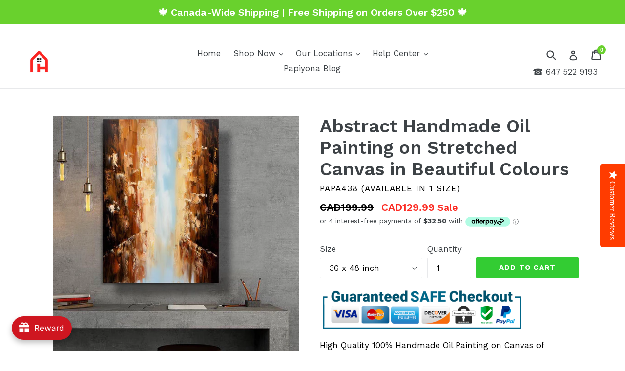

--- FILE ---
content_type: text/html
request_url: https://placement-api.us.afterpay.com/?mpid=papiyona.myshopify.com&placementid=null&pageType=product&zoid=9.0.85
body_size: 727
content:

  <!DOCTYPE html>
  <html>
  <head>
      <link rel='icon' href='data:,' />
      <meta http-equiv="Content-Security-Policy"
          content="base-uri 'self'; default-src 'self'; font-src 'self'; style-src 'self'; script-src 'self' https://cdn.jsdelivr.net/npm/zoid@9.0.85/dist/zoid.min.js; img-src 'self'; connect-src 'self'; frame-src 'self'">
      <title></title>
      <link rel="preload" href="/index.js" as="script" />
      <link rel="preload" href="https://cdn.jsdelivr.net/npm/zoid@9.0.85/dist/zoid.min.js" integrity="sha384-67MznxkYtbE8teNrhdkvnzQBmeiErnMskO7eD8QwolLpdUliTdivKWx0ANHgw+w8" as="script" crossorigin="anonymous" />
      <div id="__AP_DATA__" hidden>
        {"errors":{"mcr":null},"mcrResponse":{"data":{"errors":[],"config":{"mpId":"papiyona.myshopify.com","createdAt":"2023-09-28T23:16:14.031062404Z","updatedAt":"2024-09-18T05:54:32.181510014Z","config":{"consumerLending":{"metadata":{"shouldForceCache":false,"isProductEnabled":false,"updatedAt":"2024-09-18T05:54:32.181489814Z","version":0},"details":{}},"interestFreePayment":{"metadata":{"shouldForceCache":false,"isProductEnabled":true,"updatedAt":"2024-09-18T05:54:32.181466123Z","version":0},"details":{"minimumAmount":{"amount":"1.00","currency":"CAD"},"maximumAmount":{"amount":"2000.00","currency":"CAD"},"cbt":{"enabled":true,"countries":["AU","IT","GB","NZ","FR","US","ES"],"limits":{}}}},"merchantAttributes":{"metadata":{"shouldForceCache":false,"isProductEnabled":true,"updatedAt":"2024-09-18T05:54:32.181498544Z","version":0},"details":{"analyticsEnabled":true,"tradingCountry":"CA","storeURI":"http://www.Papiyona.com","tradingName":"PAPIYONA","vpuf":true}},"onsitePlacements":{"metadata":{"version":0},"details":{"onsitePlacements":{}}},"cashAppPay":{"metadata":{"shouldForceCache":false,"isProductEnabled":false,"updatedAt":"2024-09-18T05:54:32.181507774Z","version":0},"details":{"enabledForOrders":false,"integrationCompleted":false}},"promotionalData":{"metadata":{"version":0},"details":{"consumerLendingPromotions":[]}}}}},"errors":null,"status":200},"brand":"afterpay","meta":{"version":"0.35.4"}}
      </div>
  </head>
  <body></body>
  <script src="/index.js" type="application/javascript"></script>
  </html>
  

--- FILE ---
content_type: text/css
request_url: https://www.papiyona.com/cdn/shop/t/13/assets/bold-upsell-custom.css?v=150135899998303055901581386329
body_size: -712
content:
/*# sourceMappingURL=/cdn/shop/t/13/assets/bold-upsell-custom.css.map?v=150135899998303055901581386329 */


--- FILE ---
content_type: text/javascript
request_url: https://www.papiyona.com/cdn/shop/t/13/assets/ajax-cart.js?v=72298646482177241731746816097
body_size: -196
content:
document.addEventListener("DOMContentLoaded",function(){document.querySelectorAll('form[action^="/cart/add"]').forEach(form=>{form.addEventListener("submit",function(e){e.preventDefault();const formData=new FormData(form);fetch("/cart/add.js",{method:"POST",body:formData,headers:{Accept:"application/json"}}).then(()=>{showAddedToCartPopup(),document.dispatchEvent(new CustomEvent("cart:updated")),fetch("/cart.js").then(res=>res.json()).then(cart=>{const countEl=document.querySelector("[data-cart-count]");countEl?(countEl.textContent=cart.item_count,countEl.style.display="inline-block",countEl.classList.add("cart-has-items"),console.log("Updated cart count:",cart.item_count)):console.warn("Cart count element not found.")})}).catch(err=>{console.error("Error adding to cart:",err)})})})});function showAddedToCartPopup(){const popup=document.getElementById("added-to-cart-popup");popup&&(popup.classList.add("show"),popup.style.display="block",setTimeout(()=>{popup.classList.remove("show"),popup.style.display="none"},3e3))}document.dispatchEvent(new CustomEvent("cart:updated"));
//# sourceMappingURL=/cdn/shop/t/13/assets/ajax-cart.js.map?v=72298646482177241731746816097


--- FILE ---
content_type: text/javascript
request_url: https://js.squarecdn.com/square-marketplace-js/chunk-analytics-vendors.js
body_size: 38897
content:
(self.webpackChunkAfterPay=self.webpackChunkAfterPay||[]).push([[574],{9293:function(e,t,n){var i;!function(r,o){"use strict";var s="function",a="undefined",u="object",c="string",l="model",p="name",d="type",f="vendor",h="version",v="architecture",b="console",m="mobile",g="tablet",y="smarttv",w="wearable",_="embedded",k="Amazon",I="Apple",S="ASUS",O="BlackBerry",x="Browser",E="Chrome",C="Firefox",A="Google",N="Huawei",j="LG",P="Microsoft",T="Motorola",q="Opera",U="Samsung",D="Sharp",R="Sony",M="Xiaomi",F="Zebra",z="Facebook",K=function(e){for(var t={},n=0;n<e.length;n++)t[e[n].toUpperCase()]=e[n];return t},B=function(e,t){return typeof e===c&&-1!==$(t).indexOf($(e))},$=function(e){return e.toLowerCase()},L=function(e,t){if(typeof e===c)return e=e.replace(/^\s\s*/,""),typeof t===a?e:e.substring(0,350)},W=function(e,t){for(var n,i,r,a,c,l,p=0;p<t.length&&!c;){var d=t[p],f=t[p+1];for(n=i=0;n<d.length&&!c;)if(c=d[n++].exec(e))for(r=0;r<f.length;r++)l=c[++i],typeof(a=f[r])===u&&a.length>0?2===a.length?typeof a[1]==s?this[a[0]]=a[1].call(this,l):this[a[0]]=a[1]:3===a.length?typeof a[1]!==s||a[1].exec&&a[1].test?this[a[0]]=l?l.replace(a[1],a[2]):o:this[a[0]]=l?a[1].call(this,l,a[2]):o:4===a.length&&(this[a[0]]=l?a[3].call(this,l.replace(a[1],a[2])):o):this[a]=l||o;p+=2}},G=function(e,t){for(var n in t)if(typeof t[n]===u&&t[n].length>0){for(var i=0;i<t[n].length;i++)if(B(t[n][i],e))return"?"===n?o:n}else if(B(t[n],e))return"?"===n?o:n;return e},V={ME:"4.90","NT 3.11":"NT3.51","NT 4.0":"NT4.0",2e3:"NT 5.0",XP:["NT 5.1","NT 5.2"],Vista:"NT 6.0",7:"NT 6.1",8:"NT 6.2",8.1:"NT 6.3",10:["NT 6.4","NT 10.0"],RT:"ARM"},J={browser:[[/\b(?:crmo|crios)\/([\w\.]+)/i],[h,[p,"Chrome"]],[/edg(?:e|ios|a)?\/([\w\.]+)/i],[h,[p,"Edge"]],[/(opera mini)\/([-\w\.]+)/i,/(opera [mobiletab]{3,6})\b.+version\/([-\w\.]+)/i,/(opera)(?:.+version\/|[\/ ]+)([\w\.]+)/i],[p,h],[/opios[\/ ]+([\w\.]+)/i],[h,[p,q+" Mini"]],[/\bopr\/([\w\.]+)/i],[h,[p,q]],[/(kindle)\/([\w\.]+)/i,/(lunascape|maxthon|netfront|jasmine|blazer)[\/ ]?([\w\.]*)/i,/(avant |iemobile|slim)(?:browser)?[\/ ]?([\w\.]*)/i,/(ba?idubrowser)[\/ ]?([\w\.]+)/i,/(?:ms|\()(ie) ([\w\.]+)/i,/(flock|rockmelt|midori|epiphany|silk|skyfire|ovibrowser|bolt|iron|vivaldi|iridium|phantomjs|bowser|quark|qupzilla|falkon|rekonq|puffin|brave|whale|qqbrowserlite|qq|duckduckgo)\/([-\w\.]+)/i,/(weibo)__([\d\.]+)/i],[p,h],[/(?:\buc? ?browser|(?:juc.+)ucweb)[\/ ]?([\w\.]+)/i],[h,[p,"UC"+x]],[/microm.+\bqbcore\/([\w\.]+)/i,/\bqbcore\/([\w\.]+).+microm/i],[h,[p,"WeChat(Win) Desktop"]],[/micromessenger\/([\w\.]+)/i],[h,[p,"WeChat"]],[/konqueror\/([\w\.]+)/i],[h,[p,"Konqueror"]],[/trident.+rv[: ]([\w\.]{1,9})\b.+like gecko/i],[h,[p,"IE"]],[/yabrowser\/([\w\.]+)/i],[h,[p,"Yandex"]],[/(avast|avg)\/([\w\.]+)/i],[[p,/(.+)/,"$1 Secure "+x],h],[/\bfocus\/([\w\.]+)/i],[h,[p,C+" Focus"]],[/\bopt\/([\w\.]+)/i],[h,[p,q+" Touch"]],[/coc_coc\w+\/([\w\.]+)/i],[h,[p,"Coc Coc"]],[/dolfin\/([\w\.]+)/i],[h,[p,"Dolphin"]],[/coast\/([\w\.]+)/i],[h,[p,q+" Coast"]],[/miuibrowser\/([\w\.]+)/i],[h,[p,"MIUI "+x]],[/fxios\/([-\w\.]+)/i],[h,[p,C]],[/\bqihu|(qi?ho?o?|360)browser/i],[[p,"360 "+x]],[/(oculus|samsung|sailfish|huawei)browser\/([\w\.]+)/i],[[p,/(.+)/,"$1 "+x],h],[/(comodo_dragon)\/([\w\.]+)/i],[[p,/_/g," "],h],[/(electron)\/([\w\.]+) safari/i,/(tesla)(?: qtcarbrowser|\/(20\d\d\.[-\w\.]+))/i,/m?(qqbrowser|baiduboxapp|2345Explorer)[\/ ]?([\w\.]+)/i],[p,h],[/(metasr)[\/ ]?([\w\.]+)/i,/(lbbrowser)/i,/\[(linkedin)app\]/i],[p],[/((?:fban\/fbios|fb_iab\/fb4a)(?!.+fbav)|;fbav\/([\w\.]+);)/i],[[p,z],h],[/safari (line)\/([\w\.]+)/i,/\b(line)\/([\w\.]+)\/iab/i,/(chromium|instagram)[\/ ]([-\w\.]+)/i],[p,h],[/\bgsa\/([\w\.]+) .*safari\//i],[h,[p,"GSA"]],[/headlesschrome(?:\/([\w\.]+)| )/i],[h,[p,E+" Headless"]],[/ wv\).+(chrome)\/([\w\.]+)/i],[[p,E+" WebView"],h],[/droid.+ version\/([\w\.]+)\b.+(?:mobile safari|safari)/i],[h,[p,"Android "+x]],[/(chrome|omniweb|arora|[tizenoka]{5} ?browser)\/v?([\w\.]+)/i],[p,h],[/version\/([\w\.\,]+) .*mobile\/\w+ (safari)/i],[h,[p,"Mobile Safari"]],[/version\/([\w(\.|\,)]+) .*(mobile ?safari|safari)/i],[h,p],[/webkit.+?(mobile ?safari|safari)(\/[\w\.]+)/i],[p,[h,G,{"1.0":"/8",1.2:"/1",1.3:"/3","2.0":"/412","2.0.2":"/416","2.0.3":"/417","2.0.4":"/419","?":"/"}]],[/(webkit|khtml)\/([\w\.]+)/i],[p,h],[/(navigator|netscape\d?)\/([-\w\.]+)/i],[[p,"Netscape"],h],[/mobile vr; rv:([\w\.]+)\).+firefox/i],[h,[p,C+" Reality"]],[/ekiohf.+(flow)\/([\w\.]+)/i,/(swiftfox)/i,/(icedragon|iceweasel|camino|chimera|fennec|maemo browser|minimo|conkeror|klar)[\/ ]?([\w\.\+]+)/i,/(seamonkey|k-meleon|icecat|iceape|firebird|phoenix|palemoon|basilisk|waterfox)\/([-\w\.]+)$/i,/(firefox)\/([\w\.]+)/i,/(mozilla)\/([\w\.]+) .+rv\:.+gecko\/\d+/i,/(polaris|lynx|dillo|icab|doris|amaya|w3m|netsurf|sleipnir|obigo|mosaic|(?:go|ice|up)[\. ]?browser)[-\/ ]?v?([\w\.]+)/i,/(links) \(([\w\.]+)/i],[p,h],[/(cobalt)\/([\w\.]+)/i],[p,[h,/master.|lts./,""]]],cpu:[[/(?:(amd|x(?:(?:86|64)[-_])?|wow|win)64)[;\)]/i],[[v,"amd64"]],[/(ia32(?=;))/i],[[v,$]],[/((?:i[346]|x)86)[;\)]/i],[[v,"ia32"]],[/\b(aarch64|arm(v?8e?l?|_?64))\b/i],[[v,"arm64"]],[/\b(arm(?:v[67])?ht?n?[fl]p?)\b/i],[[v,"armhf"]],[/windows (ce|mobile); ppc;/i],[[v,"arm"]],[/((?:ppc|powerpc)(?:64)?)(?: mac|;|\))/i],[[v,/ower/,"",$]],[/(sun4\w)[;\)]/i],[[v,"sparc"]],[/((?:avr32|ia64(?=;))|68k(?=\))|\barm(?=v(?:[1-7]|[5-7]1)l?|;|eabi)|(?=atmel )avr|(?:irix|mips|sparc)(?:64)?\b|pa-risc)/i],[[v,$]]],device:[[/\b(sch-i[89]0\d|shw-m380s|sm-[ptx]\w{2,4}|gt-[pn]\d{2,4}|sgh-t8[56]9|nexus 10)/i],[l,[f,U],[d,g]],[/\b((?:s[cgp]h|gt|sm)-\w+|galaxy nexus)/i,/samsung[- ]([-\w]+)/i,/sec-(sgh\w+)/i],[l,[f,U],[d,m]],[/((ipod|iphone)\d+,\d+)/i],[l,[f,I],[d,m]],[/(ipad\d+,\d+)/i],[l,[f,I],[d,g]],[/\((ip(?:hone|od)[\w ]*);/i],[l,[f,I],[d,m]],[/\((ipad);[-\w\),; ]+apple/i,/applecoremedia\/[\w\.]+ \((ipad)/i,/\b(ipad)\d\d?,\d\d?[;\]].+ios/i],[l,[f,I],[d,g]],[/(macintosh);/i],[l,[f,I]],[/\b((?:ag[rs][23]?|bah2?|sht?|btv)-a?[lw]\d{2})\b(?!.+d\/s)/i],[l,[f,N],[d,g]],[/(?:huawei|honor)([-\w ]+)[;\)]/i,/\b(nexus 6p|\w{2,4}e?-[atu]?[ln][\dx][012359c][adn]?)\b(?!.+d\/s)/i],[l,[f,N],[d,m]],[/\b(poco[\w ]+)(?: bui|\))/i,/\b; (\w+) build\/hm\1/i,/\b(hm[-_ ]?note?[_ ]?(?:\d\w)?) bui/i,/\b(redmi[\-_ ]?(?:note|k)?[\w_ ]+)(?: bui|\))/i,/\b(mi[-_ ]?(?:a\d|one|one[_ ]plus|note lte|max|cc)?[_ ]?(?:\d?\w?)[_ ]?(?:plus|se|lite)?)(?: bui|\))/i],[[l,/_/g," "],[f,M],[d,m]],[/\b(mi[-_ ]?(?:pad)(?:[\w_ ]+))(?: bui|\))/i],[[l,/_/g," "],[f,M],[d,g]],[/; (\w+) bui.+ oppo/i,/\b(cph[12]\d{3}|p(?:af|c[al]|d\w|e[ar])[mt]\d0|x9007|a101op)\b/i],[l,[f,"OPPO"],[d,m]],[/vivo (\w+)(?: bui|\))/i,/\b(v[12]\d{3}\w?[at])(?: bui|;)/i],[l,[f,"Vivo"],[d,m]],[/\b(rmx[12]\d{3})(?: bui|;|\))/i],[l,[f,"Realme"],[d,m]],[/\b(milestone|droid(?:[2-4x]| (?:bionic|x2|pro|razr))?:?( 4g)?)\b[\w ]+build\//i,/\bmot(?:orola)?[- ](\w*)/i,/((?:moto[\w\(\) ]+|xt\d{3,4}|nexus 6)(?= bui|\)))/i],[l,[f,T],[d,m]],[/\b(mz60\d|xoom[2 ]{0,2}) build\//i],[l,[f,T],[d,g]],[/((?=lg)?[vl]k\-?\d{3}) bui| 3\.[-\w; ]{10}lg?-([06cv9]{3,4})/i],[l,[f,j],[d,g]],[/(lm(?:-?f100[nv]?|-[\w\.]+)(?= bui|\))|nexus [45])/i,/\blg[-e;\/ ]+((?!browser|netcast|android tv)\w+)/i,/\blg-?([\d\w]+) bui/i],[l,[f,j],[d,m]],[/(ideatab[-\w ]+)/i,/lenovo ?(s[56]000[-\w]+|tab(?:[\w ]+)|yt[-\d\w]{6}|tb[-\d\w]{6})/i],[l,[f,"Lenovo"],[d,g]],[/(?:maemo|nokia).*(n900|lumia \d+)/i,/nokia[-_ ]?([-\w\.]*)/i],[[l,/_/g," "],[f,"Nokia"],[d,m]],[/(pixel c)\b/i],[l,[f,A],[d,g]],[/droid.+; (pixel[\daxl ]{0,6})(?: bui|\))/i],[l,[f,A],[d,m]],[/droid.+ (a?\d[0-2]{2}so|[c-g]\d{4}|so[-gl]\w+|xq-a\w[4-7][12])(?= bui|\).+chrome\/(?![1-6]{0,1}\d\.))/i],[l,[f,R],[d,m]],[/sony tablet [ps]/i,/\b(?:sony)?sgp\w+(?: bui|\))/i],[[l,"Xperia Tablet"],[f,R],[d,g]],[/ (kb2005|in20[12]5|be20[12][59])\b/i,/(?:one)?(?:plus)? (a\d0\d\d)(?: b|\))/i],[l,[f,"OnePlus"],[d,m]],[/(alexa)webm/i,/(kf[a-z]{2}wi)( bui|\))/i,/(kf[a-z]+)( bui|\)).+silk\//i],[l,[f,k],[d,g]],[/((?:sd|kf)[0349hijorstuw]+)( bui|\)).+silk\//i],[[l,/(.+)/g,"Fire Phone $1"],[f,k],[d,m]],[/(playbook);[-\w\),; ]+(rim)/i],[l,f,[d,g]],[/\b((?:bb[a-f]|st[hv])100-\d)/i,/\(bb10; (\w+)/i],[l,[f,O],[d,m]],[/(?:\b|asus_)(transfo[prime ]{4,10} \w+|eeepc|slider \w+|nexus 7|padfone|p00[cj])/i],[l,[f,S],[d,g]],[/ (z[bes]6[027][012][km][ls]|zenfone \d\w?)\b/i],[l,[f,S],[d,m]],[/(nexus 9)/i],[l,[f,"HTC"],[d,g]],[/(htc)[-;_ ]{1,2}([\w ]+(?=\)| bui)|\w+)/i,/(zte)[- ]([\w ]+?)(?: bui|\/|\))/i,/(alcatel|geeksphone|nexian|panasonic|sony(?!-bra))[-_ ]?([-\w]*)/i],[f,[l,/_/g," "],[d,m]],[/droid.+; ([ab][1-7]-?[0178a]\d\d?)/i],[l,[f,"Acer"],[d,g]],[/droid.+; (m[1-5] note) bui/i,/\bmz-([-\w]{2,})/i],[l,[f,"Meizu"],[d,m]],[/\b(sh-?[altvz]?\d\d[a-ekm]?)/i],[l,[f,D],[d,m]],[/(blackberry|benq|palm(?=\-)|sonyericsson|acer|asus|dell|meizu|motorola|polytron)[-_ ]?([-\w]*)/i,/(hp) ([\w ]+\w)/i,/(asus)-?(\w+)/i,/(microsoft); (lumia[\w ]+)/i,/(lenovo)[-_ ]?([-\w]+)/i,/(jolla)/i,/(oppo) ?([\w ]+) bui/i],[f,l,[d,m]],[/(archos) (gamepad2?)/i,/(hp).+(touchpad(?!.+tablet)|tablet)/i,/(kindle)\/([\w\.]+)/i,/(nook)[\w ]+build\/(\w+)/i,/(dell) (strea[kpr\d ]*[\dko])/i,/(le[- ]+pan)[- ]+(\w{1,9}) bui/i,/(trinity)[- ]*(t\d{3}) bui/i,/(gigaset)[- ]+(q\w{1,9}) bui/i,/(vodafone) ([\w ]+)(?:\)| bui)/i],[f,l,[d,g]],[/(surface duo)/i],[l,[f,P],[d,g]],[/droid [\d\.]+; (fp\du?)(?: b|\))/i],[l,[f,"Fairphone"],[d,m]],[/(u304aa)/i],[l,[f,"AT&T"],[d,m]],[/\bsie-(\w*)/i],[l,[f,"Siemens"],[d,m]],[/\b(rct\w+) b/i],[l,[f,"RCA"],[d,g]],[/\b(venue[\d ]{2,7}) b/i],[l,[f,"Dell"],[d,g]],[/\b(q(?:mv|ta)\w+) b/i],[l,[f,"Verizon"],[d,g]],[/\b(?:barnes[& ]+noble |bn[rt])([\w\+ ]*) b/i],[l,[f,"Barnes & Noble"],[d,g]],[/\b(tm\d{3}\w+) b/i],[l,[f,"NuVision"],[d,g]],[/\b(k88) b/i],[l,[f,"ZTE"],[d,g]],[/\b(nx\d{3}j) b/i],[l,[f,"ZTE"],[d,m]],[/\b(gen\d{3}) b.+49h/i],[l,[f,"Swiss"],[d,m]],[/\b(zur\d{3}) b/i],[l,[f,"Swiss"],[d,g]],[/\b((zeki)?tb.*\b) b/i],[l,[f,"Zeki"],[d,g]],[/\b([yr]\d{2}) b/i,/\b(dragon[- ]+touch |dt)(\w{5}) b/i],[[f,"Dragon Touch"],l,[d,g]],[/\b(ns-?\w{0,9}) b/i],[l,[f,"Insignia"],[d,g]],[/\b((nxa|next)-?\w{0,9}) b/i],[l,[f,"NextBook"],[d,g]],[/\b(xtreme\_)?(v(1[045]|2[015]|[3469]0|7[05])) b/i],[[f,"Voice"],l,[d,m]],[/\b(lvtel\-)?(v1[12]) b/i],[[f,"LvTel"],l,[d,m]],[/\b(ph-1) /i],[l,[f,"Essential"],[d,m]],[/\b(v(100md|700na|7011|917g).*\b) b/i],[l,[f,"Envizen"],[d,g]],[/\b(trio[-\w\. ]+) b/i],[l,[f,"MachSpeed"],[d,g]],[/\btu_(1491) b/i],[l,[f,"Rotor"],[d,g]],[/(shield[\w ]+) b/i],[l,[f,"Nvidia"],[d,g]],[/(sprint) (\w+)/i],[f,l,[d,m]],[/(kin\.[onetw]{3})/i],[[l,/\./g," "],[f,P],[d,m]],[/droid.+; (cc6666?|et5[16]|mc[239][23]x?|vc8[03]x?)\)/i],[l,[f,F],[d,g]],[/droid.+; (ec30|ps20|tc[2-8]\d[kx])\)/i],[l,[f,F],[d,m]],[/(ouya)/i,/(nintendo) ([wids3utch]+)/i],[f,l,[d,b]],[/droid.+; (shield) bui/i],[l,[f,"Nvidia"],[d,b]],[/(playstation [345portablevi]+)/i],[l,[f,R],[d,b]],[/\b(xbox(?: one)?(?!; xbox))[\); ]/i],[l,[f,P],[d,b]],[/smart-tv.+(samsung)/i],[f,[d,y]],[/hbbtv.+maple;(\d+)/i],[[l,/^/,"SmartTV"],[f,U],[d,y]],[/(nux; netcast.+smarttv|lg (netcast\.tv-201\d|android tv))/i],[[f,j],[d,y]],[/(apple) ?tv/i],[f,[l,I+" TV"],[d,y]],[/crkey/i],[[l,E+"cast"],[f,A],[d,y]],[/droid.+aft(\w)( bui|\))/i],[l,[f,k],[d,y]],[/\(dtv[\);].+(aquos)/i,/(aquos-tv[\w ]+)\)/i],[l,[f,D],[d,y]],[/(bravia[\w ]+)( bui|\))/i],[l,[f,R],[d,y]],[/(mitv-\w{5}) bui/i],[l,[f,M],[d,y]],[/\b(roku)[\dx]*[\)\/]((?:dvp-)?[\d\.]*)/i,/hbbtv\/\d+\.\d+\.\d+ +\([\w ]*; *(\w[^;]*);([^;]*)/i],[[f,L],[l,L],[d,y]],[/\b(android tv|smart[- ]?tv|opera tv|tv; rv:)\b/i],[[d,y]],[/((pebble))app/i],[f,l,[d,w]],[/droid.+; (glass) \d/i],[l,[f,A],[d,w]],[/droid.+; (wt63?0{2,3})\)/i],[l,[f,F],[d,w]],[/(quest( 2)?)/i],[l,[f,z],[d,w]],[/(tesla)(?: qtcarbrowser|\/[-\w\.]+)/i],[f,[d,_]],[/droid .+?; ([^;]+?)(?: bui|\) applew).+? mobile safari/i],[l,[d,m]],[/droid .+?; ([^;]+?)(?: bui|\) applew).+?(?! mobile) safari/i],[l,[d,g]],[/\b((tablet|tab)[;\/]|focus\/\d(?!.+mobile))/i],[[d,g]],[/(phone|mobile(?:[;\/]| [ \w\/\.]*safari)|pda(?=.+windows ce))/i],[[d,m]],[/(android[-\w\. ]{0,9});.+buil/i],[l,[f,"Generic"]]],engine:[[/windows.+ edge\/([\w\.]+)/i],[h,[p,"EdgeHTML"]],[/webkit\/537\.36.+chrome\/(?!27)([\w\.]+)/i],[h,[p,"Blink"]],[/(presto)\/([\w\.]+)/i,/(webkit|trident|netfront|netsurf|amaya|lynx|w3m|goanna)\/([\w\.]+)/i,/ekioh(flow)\/([\w\.]+)/i,/(khtml|tasman|links)[\/ ]\(?([\w\.]+)/i,/(icab)[\/ ]([23]\.[\d\.]+)/i],[p,h],[/rv\:([\w\.]{1,9})\b.+(gecko)/i],[h,p]],os:[[/microsoft (windows) (vista|xp)/i],[p,h],[/(windows) nt 6\.2; (arm)/i,/(windows (?:phone(?: os)?|mobile))[\/ ]?([\d\.\w ]*)/i,/(windows)[\/ ]?([ntce\d\. ]+\w)(?!.+xbox)/i],[p,[h,G,V]],[/(win(?=3|9|n)|win 9x )([nt\d\.]+)/i],[[p,"Windows"],[h,G,V]],[/ip[honead]{2,4}\b(?:.*os ([\w]+) like mac|; opera)/i,/cfnetwork\/.+darwin/i],[[h,/_/g,"."],[p,"iOS"]],[/(mac os x) ?([\w\. ]*)/i,/(macintosh|mac_powerpc\b)(?!.+haiku)/i],[[p,"Mac OS"],[h,/_/g,"."]],[/droid ([\w\.]+)\b.+(android[- ]x86|harmonyos)/i],[h,p],[/(android|webos|qnx|bada|rim tablet os|maemo|meego|sailfish)[-\/ ]?([\w\.]*)/i,/(blackberry)\w*\/([\w\.]*)/i,/(tizen|kaios)[\/ ]([\w\.]+)/i,/\((series40);/i],[p,h],[/\(bb(10);/i],[h,[p,O]],[/(?:symbian ?os|symbos|s60(?=;)|series60)[-\/ ]?([\w\.]*)/i],[h,[p,"Symbian"]],[/mozilla\/[\d\.]+ \((?:mobile|tablet|tv|mobile; [\w ]+); rv:.+ gecko\/([\w\.]+)/i],[h,[p,C+" OS"]],[/web0s;.+rt(tv)/i,/\b(?:hp)?wos(?:browser)?\/([\w\.]+)/i],[h,[p,"webOS"]],[/crkey\/([\d\.]+)/i],[h,[p,E+"cast"]],[/(cros) [\w]+ ([\w\.]+\w)/i],[[p,"Chromium OS"],h],[/(nintendo|playstation) ([wids345portablevuch]+)/i,/(xbox); +xbox ([^\);]+)/i,/\b(joli|palm)\b ?(?:os)?\/?([\w\.]*)/i,/(mint)[\/\(\) ]?(\w*)/i,/(mageia|vectorlinux)[; ]/i,/([kxln]?ubuntu|debian|suse|opensuse|gentoo|arch(?= linux)|slackware|fedora|mandriva|centos|pclinuxos|red ?hat|zenwalk|linpus|raspbian|plan 9|minix|risc os|contiki|deepin|manjaro|elementary os|sabayon|linspire)(?: gnu\/linux)?(?: enterprise)?(?:[- ]linux)?(?:-gnu)?[-\/ ]?(?!chrom|package)([-\w\.]*)/i,/(hurd|linux) ?([\w\.]*)/i,/(gnu) ?([\w\.]*)/i,/\b([-frentopcghs]{0,5}bsd|dragonfly)[\/ ]?(?!amd|[ix346]{1,2}86)([\w\.]*)/i,/(haiku) (\w+)/i],[p,h],[/(sunos) ?([\w\.\d]*)/i],[[p,"Solaris"],h],[/((?:open)?solaris)[-\/ ]?([\w\.]*)/i,/(aix) ((\d)(?=\.|\)| )[\w\.])*/i,/\b(beos|os\/2|amigaos|morphos|openvms|fuchsia|hp-ux)/i,/(unix) ?([\w\.]*)/i],[p,h]]},Z=function(e,t){if(typeof e===u&&(t=e,e=o),!(this instanceof Z))return new Z(e,t).getResult();var n=e||(typeof r!==a&&r.navigator&&r.navigator.userAgent?r.navigator.userAgent:""),i=t?function(e,t){var n={};for(var i in e)t[i]&&t[i].length%2==0?n[i]=t[i].concat(e[i]):n[i]=e[i];return n}(J,t):J;return this.getBrowser=function(){var e,t={};return t[p]=o,t[h]=o,W.call(t,n,i.browser),t.major=typeof(e=t.version)===c?e.replace(/[^\d\.]/g,"").split(".")[0]:o,t},this.getCPU=function(){var e={};return e[v]=o,W.call(e,n,i.cpu),e},this.getDevice=function(){var e={};return e[f]=o,e[l]=o,e[d]=o,W.call(e,n,i.device),e},this.getEngine=function(){var e={};return e[p]=o,e[h]=o,W.call(e,n,i.engine),e},this.getOS=function(){var e={};return e[p]=o,e[h]=o,W.call(e,n,i.os),e},this.getResult=function(){return{ua:this.getUA(),browser:this.getBrowser(),engine:this.getEngine(),os:this.getOS(),device:this.getDevice(),cpu:this.getCPU()}},this.getUA=function(){return n},this.setUA=function(e){return n=typeof e===c&&e.length>350?L(e,350):e,this},this.setUA(n),this};Z.VERSION="0.7.33",Z.BROWSER=K([p,h,"major"]),Z.CPU=K([v]),Z.DEVICE=K([l,f,d,b,m,y,g,w,_]),Z.ENGINE=Z.OS=K([p,h]),typeof t!==a?(e.exports&&(t=e.exports=Z),t.UAParser=Z):n.amdO?(i=function(){return Z}.call(t,n,t,e))===o||(e.exports=i):typeof r!==a&&(r.UAParser=Z);var H=typeof r!==a&&(r.jQuery||r.Zepto);if(H&&!H.ua){var X=new Z;H.ua=X.getResult(),H.ua.get=function(){return X.getUA()},H.ua.set=function(e){X.setUA(e);var t=X.getResult();for(var n in t)H.ua[n]=t[n]}}}("object"==typeof window?window:this)},9772:function(e,t,n){"use strict";n.r(t),n.d(t,{default:function(){return gn}});var i={};n.r(i),n.d(i,{exclude:function(){return N},extract:function(){return S},parse:function(){return O},parseUrl:function(){return E},pick:function(){return A},stringify:function(){return x},stringifyUrl:function(){return C}});n(4155);function r(){return"object"==typeof window&&void 0!==(null===window||void 0===window?void 0:window.document)}var o=n(9560),s=n.n(o);const a="%[a-f0-9]{2}",u=new RegExp("("+a+")|([^%]+?)","gi"),c=new RegExp("("+a+")+","gi");function l(e,t){try{return[decodeURIComponent(e.join(""))]}catch{}if(1===e.length)return e;t=t||1;const n=e.slice(0,t),i=e.slice(t);return Array.prototype.concat.call([],l(n),l(i))}function p(e){try{return decodeURIComponent(e)}catch{let t=e.match(u)||[];for(let n=1;n<t.length;n++)t=(e=l(t,n).join("")).match(u)||[];return e}}function d(e){if("string"!=typeof e)throw new TypeError("Expected `encodedURI` to be of type `string`, got `"+typeof e+"`");try{return decodeURIComponent(e)}catch{return function(e){const t={"%FE%FF":"��","%FF%FE":"��"};let n=c.exec(e);for(;n;){try{t[n[0]]=decodeURIComponent(n[0])}catch{const e=p(n[0]);e!==n[0]&&(t[n[0]]=e)}n=c.exec(e)}t["%C2"]="�";const i=Object.keys(t);for(const n of i)e=e.replace(new RegExp(n,"g"),t[n]);return e}(e)}}function f(e,t){if("string"!=typeof e||"string"!=typeof t)throw new TypeError("Expected the arguments to be of type `string`");if(""===e||""===t)return[];const n=e.indexOf(t);return-1===n?[]:[e.slice(0,n),e.slice(n+t.length)]}function h(e,t){const n={};if(Array.isArray(t))for(const i of t){const t=Object.getOwnPropertyDescriptor(e,i);t?.enumerable&&Object.defineProperty(n,i,t)}else for(const i of Reflect.ownKeys(e)){const r=Object.getOwnPropertyDescriptor(e,i);if(r.enumerable){t(i,e[i],e)&&Object.defineProperty(n,i,r)}}return n}const v=e=>null==e,b=e=>encodeURIComponent(e).replace(/[!'()*]/g,(e=>`%${e.charCodeAt(0).toString(16).toUpperCase()}`)),m=Symbol("encodeFragmentIdentifier");function g(e){if("string"!=typeof e||1!==e.length)throw new TypeError("arrayFormatSeparator must be single character string")}function y(e,t){return t.encode?t.strict?b(e):encodeURIComponent(e):e}function w(e,t){return t.decode?d(e):e}function _(e){return Array.isArray(e)?e.sort():"object"==typeof e?_(Object.keys(e)).sort(((e,t)=>Number(e)-Number(t))).map((t=>e[t])):e}function k(e){const t=e.indexOf("#");return-1!==t&&(e=e.slice(0,t)),e}function I(e,t){return t.parseNumbers&&!Number.isNaN(Number(e))&&"string"==typeof e&&""!==e.trim()?e=Number(e):!t.parseBooleans||null===e||"true"!==e.toLowerCase()&&"false"!==e.toLowerCase()||(e="true"===e.toLowerCase()),e}function S(e){const t=(e=k(e)).indexOf("?");return-1===t?"":e.slice(t+1)}function O(e,t){g((t={decode:!0,sort:!0,arrayFormat:"none",arrayFormatSeparator:",",parseNumbers:!1,parseBooleans:!1,...t}).arrayFormatSeparator);const n=function(e){let t;switch(e.arrayFormat){case"index":return(e,n,i)=>{t=/\[(\d*)]$/.exec(e),e=e.replace(/\[\d*]$/,""),t?(void 0===i[e]&&(i[e]={}),i[e][t[1]]=n):i[e]=n};case"bracket":return(e,n,i)=>{t=/(\[])$/.exec(e),e=e.replace(/\[]$/,""),t?void 0!==i[e]?i[e]=[...i[e],n]:i[e]=[n]:i[e]=n};case"colon-list-separator":return(e,n,i)=>{t=/(:list)$/.exec(e),e=e.replace(/:list$/,""),t?void 0!==i[e]?i[e]=[...i[e],n]:i[e]=[n]:i[e]=n};case"comma":case"separator":return(t,n,i)=>{const r="string"==typeof n&&n.includes(e.arrayFormatSeparator),o="string"==typeof n&&!r&&w(n,e).includes(e.arrayFormatSeparator);n=o?w(n,e):n;const s=r||o?n.split(e.arrayFormatSeparator).map((t=>w(t,e))):null===n?n:w(n,e);i[t]=s};case"bracket-separator":return(t,n,i)=>{const r=/(\[])$/.test(t);if(t=t.replace(/\[]$/,""),!r)return void(i[t]=n?w(n,e):n);const o=null===n?[]:n.split(e.arrayFormatSeparator).map((t=>w(t,e)));void 0!==i[t]?i[t]=[...i[t],...o]:i[t]=o};default:return(e,t,n)=>{void 0!==n[e]?n[e]=[...[n[e]].flat(),t]:n[e]=t}}}(t),i=Object.create(null);if("string"!=typeof e)return i;if(!(e=e.trim().replace(/^[?#&]/,"")))return i;for(const r of e.split("&")){if(""===r)continue;const e=t.decode?r.replace(/\+/g," "):r;let[o,s]=f(e,"=");void 0===o&&(o=e),s=void 0===s?null:["comma","separator","bracket-separator"].includes(t.arrayFormat)?s:w(s,t),n(w(o,t),s,i)}for(const[e,n]of Object.entries(i))if("object"==typeof n&&null!==n)for(const[e,i]of Object.entries(n))n[e]=I(i,t);else i[e]=I(n,t);return!1===t.sort?i:(!0===t.sort?Object.keys(i).sort():Object.keys(i).sort(t.sort)).reduce(((e,t)=>{const n=i[t];return Boolean(n)&&"object"==typeof n&&!Array.isArray(n)?e[t]=_(n):e[t]=n,e}),Object.create(null))}function x(e,t){if(!e)return"";g((t={encode:!0,strict:!0,arrayFormat:"none",arrayFormatSeparator:",",...t}).arrayFormatSeparator);const n=n=>t.skipNull&&v(e[n])||t.skipEmptyString&&""===e[n],i=function(e){switch(e.arrayFormat){case"index":return t=>(n,i)=>{const r=n.length;return void 0===i||e.skipNull&&null===i||e.skipEmptyString&&""===i?n:null===i?[...n,[y(t,e),"[",r,"]"].join("")]:[...n,[y(t,e),"[",y(r,e),"]=",y(i,e)].join("")]};case"bracket":return t=>(n,i)=>void 0===i||e.skipNull&&null===i||e.skipEmptyString&&""===i?n:null===i?[...n,[y(t,e),"[]"].join("")]:[...n,[y(t,e),"[]=",y(i,e)].join("")];case"colon-list-separator":return t=>(n,i)=>void 0===i||e.skipNull&&null===i||e.skipEmptyString&&""===i?n:null===i?[...n,[y(t,e),":list="].join("")]:[...n,[y(t,e),":list=",y(i,e)].join("")];case"comma":case"separator":case"bracket-separator":{const t="bracket-separator"===e.arrayFormat?"[]=":"=";return n=>(i,r)=>void 0===r||e.skipNull&&null===r||e.skipEmptyString&&""===r?i:(r=null===r?"":r,0===i.length?[[y(n,e),t,y(r,e)].join("")]:[[i,y(r,e)].join(e.arrayFormatSeparator)])}default:return t=>(n,i)=>void 0===i||e.skipNull&&null===i||e.skipEmptyString&&""===i?n:null===i?[...n,y(t,e)]:[...n,[y(t,e),"=",y(i,e)].join("")]}}(t),r={};for(const[t,i]of Object.entries(e))n(t)||(r[t]=i);const o=Object.keys(r);return!1!==t.sort&&o.sort(t.sort),o.map((n=>{const r=e[n];return void 0===r?"":null===r?y(n,t):Array.isArray(r)?0===r.length&&"bracket-separator"===t.arrayFormat?y(n,t)+"[]":r.reduce(i(n),[]).join("&"):y(n,t)+"="+y(r,t)})).filter((e=>e.length>0)).join("&")}function E(e,t){t={decode:!0,...t};let[n,i]=f(e,"#");return void 0===n&&(n=e),{url:n?.split("?")?.[0]??"",query:O(S(e),t),...t&&t.parseFragmentIdentifier&&i?{fragmentIdentifier:w(i,t)}:{}}}function C(e,t){t={encode:!0,strict:!0,[m]:!0,...t};const n=k(e.url).split("?")[0]||"";let i=x({...O(S(e.url),{sort:!1}),...e.query},t);i&&(i=`?${i}`);let r=function(e){let t="";const n=e.indexOf("#");return-1!==n&&(t=e.slice(n)),t}(e.url);if(e.fragmentIdentifier){const i=new URL(n);i.hash=e.fragmentIdentifier,r=t[m]?i.hash:`#${e.fragmentIdentifier}`}return`${n}${i}${r}`}function A(e,t,n){n={parseFragmentIdentifier:!0,[m]:!1,...n};const{url:i,query:r,fragmentIdentifier:o}=E(e,n);return C({url:i,query:h(r,t),fragmentIdentifier:o},n)}function N(e,t,n){return A(e,Array.isArray(t)?e=>!t.includes(e):(e,n)=>!t(e,n),n)}var j=i,P=n(9293),T=n.n(P),q=function(){function e(){}return e.prototype.getApplicationContext=function(){return{versionName:this.versionName,language:U(),platform:"Web",os:void 0,deviceModel:void 0}},e}(),U=function(){return"undefined"!=typeof navigator&&(navigator.languages&&navigator.languages[0]||navigator.language)||""},D=function(){function e(){this.queue=[]}return e.prototype.logEvent=function(e){this.receiver?this.receiver(e):this.queue.length<512&&this.queue.push(e)},e.prototype.setEventReceiver=function(e){this.receiver=e,this.queue.length>0&&(this.queue.forEach((function(t){e(t)})),this.queue=[])},e}(),R=function(){return R=Object.assign||function(e){for(var t,n=1,i=arguments.length;n<i;n++)for(var r in t=arguments[n])Object.prototype.hasOwnProperty.call(t,r)&&(e[r]=t[r]);return e},R.apply(this,arguments)},M=function(e,t){var n=typeof e;if(n!==typeof t)return!1;for(var i=0,r=["string","number","boolean","undefined"];i<r.length;i++){if(r[i]===n)return e===t}if(null==e&&null==t)return!0;if(null==e||null==t)return!1;if(e.length!==t.length)return!1;var o=Array.isArray(e),s=Array.isArray(t);if(o!==s)return!1;if(!o||!s){var a=Object.keys(e).sort(),u=Object.keys(t).sort();if(!M(a,u))return!1;var c=!0;return Object.keys(e).forEach((function(n){M(e[n],t[n])||(c=!1)})),c}for(var l=0;l<e.length;l++)if(!M(e[l],t[l]))return!1;return!0};Object.entries||(Object.entries=function(e){for(var t=Object.keys(e),n=t.length,i=new Array(n);n--;)i[n]=[t[n],e[t[n]]];return i});var F=function(){function e(){this.identity={userProperties:{}},this.listeners=new Set}return e.prototype.editIdentity=function(){var e=this,t=R({},this.identity.userProperties),n=R(R({},this.identity),{userProperties:t});return{setUserId:function(e){return n.userId=e,this},setDeviceId:function(e){return n.deviceId=e,this},setUserProperties:function(e){return n.userProperties=e,this},setOptOut:function(e){return n.optOut=e,this},updateUserProperties:function(e){for(var t=n.userProperties||{},i=0,r=Object.entries(e);i<r.length;i++){var o=r[i],s=o[0],a=o[1];switch(s){case"$set":for(var u=0,c=Object.entries(a);u<c.length;u++){var l=c[u],p=l[0],d=l[1];t[p]=d}break;case"$unset":for(var f=0,h=Object.keys(a);f<h.length;f++){delete t[p=h[f]]}break;case"$clearAll":t={}}}return n.userProperties=t,this},commit:function(){return e.setIdentity(n),this}}},e.prototype.getIdentity=function(){return R({},this.identity)},e.prototype.setIdentity=function(e){var t=R({},this.identity);this.identity=R({},e),M(t,this.identity)||this.listeners.forEach((function(t){t(e)}))},e.prototype.addIdentityListener=function(e){this.listeners.add(e)},e.prototype.removeIdentityListener=function(e){this.listeners.delete(e)},e}(),z="undefined"!=typeof globalThis?globalThis:void 0!==n.g?n.g:self,K=function(){function e(){this.identityStore=new F,this.eventBridge=new D,this.applicationContextProvider=new q}return e.getInstance=function(t){return z.analyticsConnectorInstances||(z.analyticsConnectorInstances={}),z.analyticsConnectorInstances[t]||(z.analyticsConnectorInstances[t]=new e),z.analyticsConnectorInstances[t]},e}();function B(e,t){var n=Object.keys(e);if(Object.getOwnPropertySymbols){var i=Object.getOwnPropertySymbols(e);t&&(i=i.filter((function(t){return Object.getOwnPropertyDescriptor(e,t).enumerable}))),n.push.apply(n,i)}return n}function $(e){for(var t=1;t<arguments.length;t++){var n=null!=arguments[t]?arguments[t]:{};t%2?B(Object(n),!0).forEach((function(t){J(e,t,n[t])})):Object.getOwnPropertyDescriptors?Object.defineProperties(e,Object.getOwnPropertyDescriptors(n)):B(Object(n)).forEach((function(t){Object.defineProperty(e,t,Object.getOwnPropertyDescriptor(n,t))}))}return e}function L(e){return L="function"==typeof Symbol&&"symbol"==typeof Symbol.iterator?function(e){return typeof e}:function(e){return e&&"function"==typeof Symbol&&e.constructor===Symbol&&e!==Symbol.prototype?"symbol":typeof e},L(e)}function W(e,t){if(!(e instanceof t))throw new TypeError("Cannot call a class as a function")}function G(e,t){for(var n=0;n<t.length;n++){var i=t[n];i.enumerable=i.enumerable||!1,i.configurable=!0,"value"in i&&(i.writable=!0),Object.defineProperty(e,Q(i.key),i)}}function V(e,t,n){return t&&G(e.prototype,t),n&&G(e,n),Object.defineProperty(e,"prototype",{writable:!1}),e}function J(e,t,n){return(t=Q(t))in e?Object.defineProperty(e,t,{value:n,enumerable:!0,configurable:!0,writable:!0}):e[t]=n,e}function Z(e){return function(e){if(Array.isArray(e))return X(e)}(e)||function(e){if("undefined"!=typeof Symbol&&null!=e[Symbol.iterator]||null!=e["@@iterator"])return Array.from(e)}(e)||H(e)||function(){throw new TypeError("Invalid attempt to spread non-iterable instance.\nIn order to be iterable, non-array objects must have a [Symbol.iterator]() method.")}()}function H(e,t){if(e){if("string"==typeof e)return X(e,t);var n=Object.prototype.toString.call(e).slice(8,-1);return"Object"===n&&e.constructor&&(n=e.constructor.name),"Map"===n||"Set"===n?Array.from(e):"Arguments"===n||/^(?:Ui|I)nt(?:8|16|32)(?:Clamped)?Array$/.test(n)?X(e,t):void 0}}function X(e,t){(null==t||t>e.length)&&(t=e.length);for(var n=0,i=new Array(t);n<t;n++)i[n]=e[n];return i}function Q(e){var t=function(e,t){if("object"!=typeof e||null===e)return e;var n=e[Symbol.toPrimitive];if(void 0!==n){var i=n.call(e,t||"default");if("object"!=typeof i)return i;throw new TypeError("@@toPrimitive must return a primitive value.")}return("string"===t?String:Number)(e)}(e,"string");return"symbol"==typeof t?t:String(t)}var Y="$default_instance",ee=2,te=4096,ne=1e3,ie="$identify",re="$groupidentify",oe="api.amplitude.com",se="api.eu.amplitude.com",ae="regionconfig.amplitude.com",ue="regionconfig.eu.amplitude.com",ce=0,le=1,pe=2,de=3,fe=4,he=5,ve=6,be=7,me="amp_cookie_test",ge="amp",ye="",we="cookies",_e="none",ke="localStorage",Ie="sessionStorage",Se="revenue_amount",Oe="$productId",xe="$quantity",Ee="$price",Ce="$revenueType",Ae="amp_device_id",Ne="amp_referrer",je="referrer",Pe="referring_domain",Te="utm_source",qe="utm_medium",Ue="utm_campaign",De="utm_term",Re="utm_content",Me="[Amplitude] Attribution Captured",Fe="http",ze="beacon",Ke=function(e){for(var t="",n=0;n<e.length;n++){var i=e.charCodeAt(n);i<128?t+=String.fromCharCode(i):i>127&&i<2048?(t+=String.fromCharCode(i>>6|192),t+=String.fromCharCode(63&i|128)):(t+=String.fromCharCode(i>>12|224),t+=String.fromCharCode(i>>6&63|128),t+=String.fromCharCode(63&i|128))}return t},Be=function(e){for(var t="",n=0,i=0,r=0,o=0;n<e.length;)(i=e.charCodeAt(n))<128?(t+=String.fromCharCode(i),n++):i>191&&i<224?(r=e.charCodeAt(n+1),t+=String.fromCharCode((31&i)<<6|63&r),n+=2):(r=e.charCodeAt(n+1),o=e.charCodeAt(n+2),t+=String.fromCharCode((15&i)<<12|(63&r)<<6|63&o),n+=3);return t},$e="undefined"!=typeof globalThis?globalThis:"undefined"!=typeof window?window:"undefined"!=typeof self?self:void 0!==n.g?n.g:void 0,Le={_keyStr:"ABCDEFGHIJKLMNOPQRSTUVWXYZabcdefghijklmnopqrstuvwxyz0123456789+/=",encode:function(e){try{if($e.btoa&&$e.atob)return $e.btoa(unescape(encodeURIComponent(e)))}catch(e){}return Le._encode(e)},_encode:function(e){var t,n,i,r,o,s,a,u="",c=0;for(e=Ke(e);c<e.length;)r=(t=e.charCodeAt(c++))>>2,o=(3&t)<<4|(n=e.charCodeAt(c++))>>4,s=(15&n)<<2|(i=e.charCodeAt(c++))>>6,a=63&i,isNaN(n)?s=a=64:isNaN(i)&&(a=64),u=u+Le._keyStr.charAt(r)+Le._keyStr.charAt(o)+Le._keyStr.charAt(s)+Le._keyStr.charAt(a);return u},decode:function(e){try{if($e.btoa&&$e.atob)return decodeURIComponent(escape($e.atob(e)))}catch(e){}return Le._decode(e)},_decode:function(e){var t,n,i,r,o,s,a="",u=0;for(e=e.replace(/[^A-Za-z0-9+/=]/g,"");u<e.length;)t=Le._keyStr.indexOf(e.charAt(u++))<<2|(r=Le._keyStr.indexOf(e.charAt(u++)))>>4,n=(15&r)<<4|(o=Le._keyStr.indexOf(e.charAt(u++)))>>2,i=(3&o)<<6|(s=Le._keyStr.indexOf(e.charAt(u++))),a+=String.fromCharCode(t),64!==o&&(a+=String.fromCharCode(n)),64!==s&&(a+=String.fromCharCode(i));return a=Be(a)}},We=Object.prototype.toString;function Ge(e){switch(We.call(e)){case"[object Date]":return"date";case"[object RegExp]":return"regexp";case"[object Arguments]":return"arguments";case"[object Array]":return"array";case"[object Error]":return"error"}return null===e?"null":void 0===e?"undefined":e!=e?"nan":e&&1===e.nodeType?"element":"undefined"!=typeof Buffer&&"function"==typeof Buffer.isBuffer&&Buffer.isBuffer(e)?"buffer":L(e=e.valueOf?e.valueOf():Object.prototype.valueOf.apply(e))}var Ve,Je={DISABLE:0,ERROR:1,WARN:2,INFO:3},Ze=Je.WARN,He={error:function(e){Ze>=Je.ERROR&&Xe(e)},warn:function(e){Ze>=Je.WARN&&Xe(e)},info:function(e){Ze>=Je.INFO&&Xe(e)}},Xe=function(e){try{console.log("[Amplitude] "+e)}catch(e){}},Qe=function(e){return"string"===Ge(e)&&e.length>te?e.substring(0,te):e},Ye=function(e,t,n){return Ge(e)===n||(He.error("Invalid "+t+" input type. Expected "+n+" but received "+Ge(e)),!1)},et=function(e){var t=Ge(e);if("object"!==t)return He.error("Error: invalid properties format. Expecting Javascript object, received "+t+", ignoring"),{};if(Object.keys(e).length>ne)return He.error("Error: too many properties (more than 1000), ignoring"),{};var n={};for(var i in e)if(Object.prototype.hasOwnProperty.call(e,i)){var r=i,o=Ge(r);"string"!==o&&(r=String(r),He.warn("WARNING: Non-string property key, received type "+o+', coercing to string "'+r+'"'));var s=nt(r,e[i]);null!==s&&(n[r]=s)}return n},tt=["nan","function","arguments","regexp","element"],nt=function e(t,n){var i=Ge(n);if(-1!==tt.indexOf(i))He.warn('WARNING: Property key "'+t+'" with invalid value type '+i+", ignoring"),n=null;else if("undefined"===i)n=null;else if("error"===i)n=String(n),He.warn('WARNING: Property key "'+t+'" with value type error, coercing to '+n);else if("array"===i){for(var r=[],o=0;o<n.length;o++){var s=n[o],a=Ge(s);"array"!==a?"object"===a?r.push(et(s)):r.push(e(t,s)):He.warn("WARNING: Cannot have "+a+" nested in an array property value, skipping")}n=r}else"object"===i&&(n=et(n));return n},it=function(e,t){var n=Ge(t);if("string"===n)return t;if("date"===n||"number"===n||"boolean"===n)return t=String(t),He.warn("WARNING: Non-string groupName, received type "+n+', coercing to string "'+t+'"'),t;if("array"===n){for(var i=[],r=0;r<t.length;r++){var o=t[r],s=Ge(o);"array"!==s&&"object"!==s?"string"===s?i.push(o):"date"!==s&&"number"!==s&&"boolean"!==s||(o=String(o),He.warn("WARNING: Non-string groupName, received type "+s+', coercing to string "'+o+'"'),i.push(o)):He.warn("WARNING: Skipping nested "+s+" in array groupName")}return i}He.warn("WARNING: Non-string groupName, received type "+n+". Please use strings or array of strings for groupName")},rt=function(e){Object.prototype.hasOwnProperty.call(Je,e)&&(Ze=Je[e])},ot=He,st=function(e){return!e||0===e.length},at=function(){return"undefined"!=typeof WorkerGlobalScope},ut=function(e,t){e=e.replace(/[[]/,"\\[").replace(/[\]]/,"\\]");var n=new RegExp("[\\?&]"+e+"=([^&#]*)").exec(t);return null===n?void 0:decodeURIComponent(n[1].replace(/\+/g," "))},ct=function e(t){if("array"===Ge(t))for(var n=0;n<t.length;n++)t[n]=e(t[n]);else if("object"===Ge(t))for(var i in t)i in t&&(t[i]=e(t[i]));else t=Qe(t);return t},lt=function(e){var t=Ge(e);if("object"!==t)return He.error("Error: invalid groups format. Expecting Javascript object, received "+t+", ignoring"),{};var n={};for(var i in e)if(Object.prototype.hasOwnProperty.call(e,i)){var r=i,o=Ge(r);"string"!==o&&(r=String(r),He.warn("WARNING: Non-string groupType, received type "+o+', coercing to string "'+r+'"'));var s=it(r,e[i]);null!==s&&(n[r]=s)}return n},pt=Ye,dt=et,ft=function(e){return!!Ye(e,"deviceId","string")&&(!(e.indexOf(".")>=0)||(He.error("Device IDs may not contain '.' characters. Value will be ignored: \"".concat(e,'"')),!1))},ht=function(e){return!!Ye(e,"transport","string")&&(e!==Fe&&e!==ze?(He.error("transport value must be one of '".concat(ze,"' or '").concat(Fe,"'")),!1):!(e!==Fe&&"undefined"!=typeof navigator&&!navigator.sendBeacon)||(He.error("browser does not support sendBeacon, so transport must be HTTP"),!1))},vt=function(e){return!!(Ye(e,"sessionId","number")&&new Date(e).getTime()>0)||(He.error("sessionId value must in milliseconds since epoch (Unix Timestamp)"),!1)},bt=function(){return $e.location},mt=function(e){var t=$e.location?$e.location.hostname:"";if(e){if("undefined"!=typeof document){var n=document.createElement("a");return n.href=e,n.hostname||t}if("function"==typeof URL)return new URL(e).hostname||t}return t},gt=function(e){try{for(var t=document.cookie.split(";"),n=null,i=0;i<t.length;i++){for(var r=t[i];" "===r.charAt(0);)r=r.substring(1,r.length);if(0===r.indexOf(e)){n=r.substring(e.length,r.length);break}}return n}catch(e){return null}},yt=function(e,t,n){var i=null!==t?n.expirationDays:-1;if(i){var r=new Date;r.setTime(r.getTime()+24*i*60*60*1e3),i=r}var o=e+"="+t;i&&(o+="; expires="+i.toUTCString()),o+="; path=/",n.domain&&(o+="; domain="+n.domain),n.secure&&(o+="; Secure"),n.sameSite&&(o+="; SameSite="+n.sameSite),document.cookie=o},wt=function(){var e,t=arguments.length>0&&void 0!==arguments[0]?arguments[0]:"",n=t.split(".")[fe];return n&&(e=parseInt(n,32)),e||(ot.warn("unable to parse malformed cookie: ".concat(t)),0)},_t=yt,kt=gt,It=function(e){try{var t,n=document.cookie.split(";").map((function(e){return e.trimStart()})),i=[],r=function(e,t){var n="undefined"!=typeof Symbol&&e[Symbol.iterator]||e["@@iterator"];if(!n){if(Array.isArray(e)||(n=H(e))||t&&e&&"number"==typeof e.length){n&&(e=n);var i=0,r=function(){};return{s:r,n:function(){return i>=e.length?{done:!0}:{done:!1,value:e[i++]}},e:function(e){throw e},f:r}}throw new TypeError("Invalid attempt to iterate non-iterable instance.\nIn order to be iterable, non-array objects must have a [Symbol.iterator]() method.")}var o,s=!0,a=!1;return{s:function(){n=n.call(e)},n:function(){var e=n.next();return s=e.done,e},e:function(e){a=!0,o=e},f:function(){try{s||null==n.return||n.return()}finally{if(a)throw o}}}}(n);try{for(r.s();!(t=r.n()).done;){for(var o=t.value;" "===o.charAt(0);)o=o.substring(1);0===o.indexOf(e)&&i.push(o.substring(e.length))}}catch(e){r.e(e)}finally{r.f()}return i}catch(e){return[]}},St=function(e){return Z(e).sort((function(e,t){var n=wt(e);return wt(t)-n}))},Ot=function(){var e=arguments.length>0&&void 0!==arguments[0]?arguments[0]:{},t=me;if("undefined"==typeof document)return!1;var n=!1;try{var i=String(Date.now());yt(t,i,e),ot.info("Testing if cookies available"),n=gt(t+"=")===i}catch(e){ot.warn('Error thrown when checking for cookies. Reason: "'.concat(e,'"'))}finally{ot.info("Cleaning up cookies availability test"),yt(t,null,e)}return n},xt=function(){for(var e="",t=0;t<22;++t)e+="ABCDEFGHIJKLMNOPQRSTUVWXYZabcdefghijklmnopqrstuvwxyz0123456789-_".charAt(Math.floor(64*Math.random()));return e},Et=function(e){var t=mt(e).split("."),n=[],i="_tldtest_"+xt();if(at())return"";for(var r=t.length-2;r>=0;--r)n.push(t.slice(r).join("."));for(var o=0;o<n.length;++o){var s=n[o],a={domain:"."+s};if(_t(i,1,a),kt(i))return _t(i,null,a),s}return""},Ct={expirationDays:void 0,domain:void 0},At=function(e){var t="";return Ct.domain&&(t="."===Ct.domain.charAt(0)?Ct.domain.substring(1):Ct.domain),e+t},Nt=function(e){var t=At(e)+"=",n=kt(t);try{if(n)return JSON.parse(Le.decode(n))}catch(e){return null}return null},jt=function(e,t){try{return _t(At(e),Le.encode(JSON.stringify(t)),Ct),!0}catch(e){return!1}},Pt=function(e){try{return _t(At(e),null,Ct),!0}catch(e){return!1}},Tt={reset:function(){Ct={expirationDays:void 0,domain:void 0}},options:function(e){if(0===arguments.length)return Ct;e=e||{},Ct.expirationDays=e.expirationDays,Ct.secure=e.secure,Ct.sameSite=e.sameSite;var t=st(e.domain)?"."+Et(bt().href):e.domain,n=Math.random();Ct.domain=t,jt("amplitude_test",n);var i=Nt("amplitude_test");return i&&i===n||(t=null),Pt("amplitude_test"),Ct.domain=t,Ct},get:Nt,set:jt,remove:Pt,setRaw:function(e,t){try{return _t(At(e),t,Ct),!0}catch(e){return!1}},getRaw:function(e){var t=At(e)+"=";return kt(t)}},qt=function(){function e(){W(this,e),this.map=new Map,this.length=0}return V(e,[{key:"key",value:function(e){var t=Array.from(this.map.keys())[e];return this.map.get(t)}},{key:"getItem",value:function(e){return this.map.get(e)}},{key:"setItem",value:function(e,t){this.map.has(e)||(this.length+=1),this.map.set(e,t)}},{key:"removeItem",value:function(e){this.map.has(e)&&(this.length-=1,this.map.delete(e))}},{key:"clear",value:function(){this.map.clear(),this.length=0}}]),e}();if(function(){var e,t=new Date;try{return $e.localStorage.setItem(t,t),e=$e.localStorage.getItem(t)===String(t),$e.localStorage.removeItem(t),e}catch(e){}return!1}())Ve=$e.localStorage;else if(void 0!==$e&&$e.globalStorage)try{Ve=$e.globalStorage[$e.location.hostname]}catch(e){}else if("undefined"!=typeof document){var Ut=document.createElement("div"),Dt="localStorage";Ut.style.display="none",document.getElementsByTagName("head")[0].appendChild(Ut),Ut.addBehavior&&(Ut.addBehavior("#default#userdata"),Ve={length:0,setItem:function(e,t){Ut.load(Dt),Ut.getAttribute(e)||this.length++,Ut.setAttribute(e,t),Ut.save(Dt)},getItem:function(e){return Ut.load(Dt),Ut.getAttribute(e)},removeItem:function(e){Ut.load(Dt),Ut.getAttribute(e)&&this.length--,Ut.removeAttribute(e),Ut.save(Dt)},clear:function(){Ut.load(Dt);for(var e,t=0;e=Ut.XMLDocument.documentElement.attributes[t++];)Ut.removeAttribute(e.name);Ut.save(Dt),this.length=0},key:function(e){return Ut.load(Dt),Ut.XMLDocument.documentElement.attributes[e]}},Ut.load(Dt),Ve.length=Ut.XMLDocument.documentElement.attributes.length)}else at()&&(Ve=new qt);Ve||(Ve={length:0,setItem:function(e,t){},getItem:function(e){},removeItem:function(e){},clear:function(){},key:function(e){}});var Rt,Mt=Ve,Ft=function(){this.storage=null};Ft.prototype.getStorage=function(e){if(null!==this.storage)return this.storage;if(!e&&Ot())this.storage=Tt;else{var t="amp_cookiestore_";this.storage={_options:{expirationDays:void 0,domain:void 0,secure:!1},reset:function(){this._options={expirationDays:void 0,domain:void 0,secure:!1}},options:function(e){return 0===arguments.length?this._options:(e=e||{},this._options.expirationDays=e.expirationDays||this._options.expirationDays,this._options.domain=e.domain||this._options.domain||$e&&$e.location&&$e.location.hostname,this._options.secure=e.secure||!1)},get:function(e){try{return JSON.parse(Mt.getItem(t+e))}catch(e){}return null},set:function(e,n){try{return Mt.setItem(t+e,JSON.stringify(n)),!0}catch(e){}return!1},remove:function(e){try{Mt.removeItem(t+e)}catch(e){return!1}}}}return this.storage};var zt=(J(Rt={},we,!0),J(Rt,_e,!0),J(Rt,ke,!0),J(Rt,Ie,!0),Rt),Kt=function(){function e(t){var n=t.storageKey,i=t.disableCookies,r=t.domain,o=t.secure,s=t.sameSite,a=t.expirationDays,u=t.storage;W(this,e),this.storageKey=n,this.domain=r,this.secure=o,this.sameSite=s,this.expirationDays=a,this.cookieDomain="";var c=bt()?bt().href:void 0,l=i?"":Et(c);if(this.cookieDomain=r||(l?"."+l:null),zt[u])this.storage=u;else{var p=i||!Ot({domain:this.cookieDomain,secure:this.secure,sameSite:this.sameSite,expirationDays:this.expirationDays});this.storage=p?ke:we}}return V(e,[{key:"getCookieStorageKey",value:function(){if(!this.domain)return this.storageKey;var e="."===this.domain.charAt(0)?this.domain.substring(1):this.domain;return"".concat(this.storageKey).concat(e?"_".concat(e):"")}},{key:"save",value:function(e){var t=e.deviceId,n=e.userId,i=e.optOut,r=e.sessionId,o=e.lastEventTime,s=e.eventId,a=e.identifyId,u=e.sequenceNumber;if(this.storage!==_e){var c=[t,Le.encode(n||""),i?"1":"",r?r.toString(32):"0",o?o.toString(32):"0",s?s.toString(32):"0",a?a.toString(32):"0",u?u.toString(32):"0"].join(".");switch(this.storage){case Ie:$e.sessionStorage&&$e.sessionStorage.setItem(this.storageKey,c);break;case ke:Mt.setItem(this.storageKey,c);break;case we:this.saveCookie(c)}}}},{key:"saveCookie",value:function(e){_t(this.getCookieStorageKey(),e,{domain:this.cookieDomain,secure:this.secure,sameSite:this.sameSite,expirationDays:this.expirationDays})}},{key:"load",value:function(){var e,t=this;if(this.storage===we){var n=this.getCookieStorageKey()+"=",i=It(n);if(0===i.length||1===i.length)e=i[0];else{var r=St(i)[0];i.forEach((function(){return _t(t.getCookieStorageKey(),null,{})})),this.saveCookie(r),e=kt(n)}}if(e||(e=Mt.getItem(this.storageKey)),!e)try{e=$e.sessionStorage&&$e.sessionStorage.getItem(this.storageKey)}catch(e){ot.info('window.sessionStorage unavailable. Reason: "'.concat(e,'"'))}if(!e)return null;var o=e.split("."),s=null;if(o[le])try{s=Le.decode(o[le])}catch(e){s=null}return{deviceId:o[ce],userId:s,optOut:"1"===o[pe],sessionId:parseInt(o[de],32),lastEventTime:parseInt(o[fe],32),eventId:parseInt(o[he],32),identifyId:parseInt(o[ve],32),sequenceNumber:parseInt(o[be],32)}}},{key:"clear",value:function(){var e;if(this.storage===we&&(e=kt(this.getCookieStorageKey()+"="),_t(this.getCookieStorageKey(),null,{domain:this.cookieDomain,secure:this.secure,sameSite:this.sameSite,expirationDays:0})),e||(e=Mt.getItem(this.storageKey),Mt.clear()),!e)try{e=$e.sessionStorage&&$e.sessionStorage.getItem(this.storageKey),$e.sessionStorage.clear()}catch(e){ot.info('window.sessionStorage unavailable. Reason: "'.concat(e,'"'))}return!!e}}]),e}(),Bt="$clearAll",$t=function(){this.userPropertiesOperations={},this.properties=[]};$t.prototype.add=function(e,t){return"number"===Ge(t)||"string"===Ge(t)?this._addOperation("$add",e,t):ot.error("Unsupported type for value: "+Ge(t)+", expecting number or string"),this},$t.prototype.append=function(e,t){return this._addOperation("$append",e,t),this},$t.prototype.clearAll=function(){return Object.keys(this.userPropertiesOperations).length>0?(Object.prototype.hasOwnProperty.call(this.userPropertiesOperations,Bt)||ot.error("Need to send $clearAll on its own Identify object without any other operations, skipping $clearAll"),this):(this.userPropertiesOperations[Bt]="-",this)},$t.prototype.prepend=function(e,t){return this._addOperation("$prepend",e,t),this},$t.prototype.set=function(e,t){return this._addOperation("$set",e,t),this},$t.prototype.setOnce=function(e,t){return this._addOperation("$setOnce",e,t),this},$t.prototype.unset=function(e){return this._addOperation("$unset",e,"-"),this},$t.prototype.preInsert=function(e,t){return this._addOperation("$preInsert",e,t),this},$t.prototype.postInsert=function(e,t){return this._addOperation("$postInsert",e,t),this},$t.prototype.remove=function(e,t){return this._addOperation("$remove",e,t),this},$t.prototype._addOperation=function(e,t,n){Object.prototype.hasOwnProperty.call(this.userPropertiesOperations,Bt)?ot.error("This identify already contains a $clearAll operation, skipping operation "+e):-1===this.properties.indexOf(t)?(Object.prototype.hasOwnProperty.call(this.userPropertiesOperations,e)||(this.userPropertiesOperations[e]={}),this.userPropertiesOperations[e][t]=n,this.properties.push(t)):ot.error('User property "'+t+'" already used in this identify, skipping operation '+e)};var Lt=function(e,t,n){this.url=e,this.data=t||{},this.headers=n};Lt.prototype.send=function(e){if(!!$e.XDomainRequest){var t=new $e.XDomainRequest;t.open("POST",this.url,!0),t.onload=function(){e(200,t.responseText)},t.onerror=function(){"Request Entity Too Large"===t.responseText?e(413,t.responseText):e(500,t.responseText)},t.ontimeout=function(){},t.onprogress=function(){},t.send(j.stringify(this.data))}else if("undefined"!=typeof XMLHttpRequest){var n=new XMLHttpRequest;n.open("POST",this.url,!0),n.onreadystatechange=function(){4===n.readyState&&e(n.status,n.responseText)},function(e,t){for(var n in t)("Cross-Origin-Resource-Policy"!==n||t[n])&&e.setRequestHeader(n,t[n])}(n,this.headers),n.send(j.stringify(this.data))}else{var i=void 0;fetch(this.url,{method:"POST",headers:this.headers,body:j.stringify(this.data)}).then((function(e){return i=e.status,e.text()})).then((function(t){e(i,t)}))}};var Wt=function(){this._price=null,this._productId=null,this._quantity=1,this._revenueType=null,this._properties=null};Wt.prototype.setProductId=function(e){return"string"!==Ge(e)?ot.error("Unsupported type for productId: "+Ge(e)+", expecting string"):st(e)?ot.error("Invalid empty productId"):this._productId=e,this},Wt.prototype.setQuantity=function(e){return"number"!==Ge(e)?ot.error("Unsupported type for quantity: "+Ge(e)+", expecting number"):this._quantity=parseInt(e),this},Wt.prototype.setPrice=function(e){return"number"!==Ge(e)?ot.error("Unsupported type for price: "+Ge(e)+", expecting number"):this._price=e,this},Wt.prototype.setRevenueType=function(e){return"string"!==Ge(e)?ot.error("Unsupported type for revenueType: "+Ge(e)+", expecting string"):this._revenueType=e,this},Wt.prototype.setEventProperties=function(e){return"object"!==Ge(e)?ot.error("Unsupported type for eventProperties: "+Ge(e)+", expecting object"):this._properties=dt(e),this},Wt.prototype._isValidRevenue=function(){return"number"===Ge(this._price)||(ot.error("Invalid revenue, need to set price field"),!1)},Wt.prototype._toJSONObject=function(){var e="object"===Ge(this._properties)?this._properties:{};return null!==this._productId&&(e[Oe]=this._productId),null!==this._quantity&&(e[xe]=this._quantity),null!==this._price&&(e[Ee]=this._price),null!==this._revenueType&&(e[Ce]=this._revenueType),e};var Gt=function e(t){return t?(t^16*Math.random()>>t/4).toString(16):([1e7]+-1e3+-4e3+-8e3+-1e11).replace(/[018]/g,e)},Vt="US",Jt="EU",Zt=function(e){var t=oe;switch(e){case Jt:t=se;break;case Vt:t=oe}return t},Ht="8.21.9",Xt={apiEndpoint:oe,batchEvents:!1,cookieExpiration:365,cookieName:"amplitude_id",sameSiteCookie:"Lax",cookieForceUpgrade:!1,deferInitialization:!1,disableCookies:!1,deviceIdFromUrlParam:!1,domain:"",eventUploadPeriodMillis:3e4,eventUploadThreshold:30,forceHttps:!0,includeFbclid:!1,includeGclid:!1,includeReferrer:!1,includeUtm:!1,ingestionMetadata:{sourceName:"",sourceVersion:""},language:function(){return"undefined"!=typeof navigator&&(navigator.languages&&navigator.languages[0]||navigator.language||navigator.userLanguage)||""}(),library:{name:"amplitude-js",version:Ht},logLevel:"WARN",logAttributionCapturedEvent:!1,optOut:!1,onError:function(){},onExitPage:function(){},onNewSessionStart:function(){},plan:{branch:"",source:"",version:"",versionId:""},platform:"Web",savedMaxCount:1e3,saveEvents:!0,saveParamsReferrerOncePerSession:!0,secureCookie:!1,sessionTimeout:18e5,storage:ye,trackingOptions:{city:!0,country:!0,carrier:!0,device_manufacturer:!0,device_model:!0,dma:!0,ip_address:!0,language:!0,os_name:!0,os_version:!0,platform:!0,region:!0,version_name:!0},transport:Fe,unsetParamsReferrerOnNewSession:!1,unsentKey:"amplitude_unsent",unsentIdentifyKey:"amplitude_unsent_identify",uploadBatchSize:100,headers:{"Content-Type":"application/x-www-form-urlencoded; charset=UTF-8","Cross-Origin-Resource-Policy":"cross-origin"},serverZone:Vt,useDynamicConfig:!1,serverZoneBasedApi:!1,sessionId:null,partnerId:""},Qt=new(function(){function e(){return W(this,e),e.instance||(this.ingestionEndpoint=oe,e.instance=this),e.instance}return V(e,[{key:"refresh",value:function(e,t,n){var i="https";t||"https:"===$e.location.protocol||(i="http");var r=i+"://"+function(e){var t=ae;switch(e){case Jt:t=ue;break;case Vt:t=ae}return t}(e),o=this;if(!!$e.XDomainRequest){var s=new $e.XDomainRequest;s.open("GET",r,!0),s.onload=function(){var e=JSON.parse(s.responseText);o.ingestionEndpoint=e.ingestionEndpoint,n&&n()},s.onerror=function(){},s.ontimeout=function(){},s.onprogress=function(){},s.send()}else{var a=new XMLHttpRequest;a.open("GET",r,!0),a.onreadystatechange=function(){if(4===a.readyState&&200===a.status){var e=JSON.parse(a.responseText);o.ingestionEndpoint=e.ingestionEndpoint,n&&n()}},a.send()}}}]),e}()),Yt=function(e){r()||at()||ot.warn("amplitude-js will not work in a non-browser environment. If you are planning to add Amplitude to a node environment, please use @amplitude/node"),this._instanceName=st(e)?Y:e.toLowerCase(),this._unsentEvents=[],this._unsentIdentifys=[],this.options=$($({},Xt),{},{headers:$({},Xt.headers),ingestionMetadata:$({},Xt.ingestionMetadata),library:$({},Xt.library),plan:$({},Xt.plan),trackingOptions:$({},Xt.trackingOptions)}),this._q=[],this._sending=!1,this._updateScheduled=!1,this._onInitCallbacks=[],this._onNewSessionStartCallbacks=[],this._eventId=0,this._identifyId=0,this._lastEventTime=null,this._newSession=!1,this._sequenceNumber=0,this._sessionId=null,this._isInitialized=!1,this._connector=null,this._userAgent="undefined"!=typeof navigator&&navigator&&navigator.userAgent||null,this._ua=new(T())(this._userAgent).getResult()};Yt.prototype.Identify=$t,Yt.prototype.Revenue=Wt,Yt.prototype.init=function(e,t,n,i){var o=this;if("string"!==Ge(e)||st(e))ot.error("Invalid apiKey. Please re-initialize with a valid apiKey");else try{this._connector=K.getInstance(this._instanceName),tn(this.options,n),(r()||at())&&void 0!==$e.Prototype&&Array.prototype.toJSON&&(!function(){var e;if(r()){var t=window,n=Array;if(void 0!==t.Prototype&&void 0!==(null===(e=n.prototype)||void 0===e?void 0:e.toJSON))return delete n.prototype.toJSON,!0}}(),ot.warn("Prototype.js injected Array.prototype.toJSON. Deleting Array.prototype.toJSON to prevent double-stringify")),this.options.cookieName!==Xt.cookieName&&ot.warn("The cookieName option is deprecated. We will be ignoring it for newer cookies"),this.options.serverZoneBasedApi&&(this.options.apiEndpoint=Zt(this.options.serverZone)),this._refreshDynamicConfig(),this.options.apiKey=e,this._storageSuffix="_"+e+(this._instanceName===Y?"":"_"+this._instanceName),this._storageSuffixV5=e.slice(0,6),this._oldCookiename=this.options.cookieName+this._storageSuffix,this._unsentKey=this.options.unsentKey+this._storageSuffix,this._unsentIdentifyKey=this.options.unsentIdentifyKey+this._storageSuffix,this._cookieName=ge+"_"+this._storageSuffixV5,this.cookieStorage=(new Ft).getStorage(this.options.disableCookies),this.cookieStorage.options({expirationDays:this.options.cookieExpiration,domain:this.options.domain,secure:this.options.secureCookie,sameSite:this.options.sameSiteCookie}),this._metadataStorage=new Kt({storageKey:this._cookieName,disableCookies:this.options.disableCookies,expirationDays:this.options.cookieExpiration,domain:this.options.domain,secure:this.options.secureCookie,sameSite:this.options.sameSiteCookie,storage:this.options.storage});var s=!!this.cookieStorage.get(this._oldCookiename),a=!!this._metadataStorage.load();this._useOldCookie=!a&&s&&!this.options.cookieForceUpgrade;var u=a||s;if(this.options.deferInitialization&&!u)return void this._deferInitialization(e,t,n,i);this.options.domain=this.cookieStorage.options().domain,"string"===Ge(this.options.logLevel)&&rt(this.options.logLevel);var c=dn(this);this._apiPropertiesTrackingOptions=Object.keys(c).length>0?{tracking_options:c}:{},this.options.cookieForceUpgrade&&s&&(a||rn(this),this.cookieStorage.remove(this._oldCookiename)),nn(this),this._pendingReadStorage=!0;this.options.saveEvents&&(this._unsentEvents=this._loadSavedUnsentEvents(this.options.unsentKey).map((function(e){return{event:e}})).concat(this._unsentEvents),this._unsentIdentifys=this._loadSavedUnsentEvents(this.options.unsentIdentifyKey).map((function(e){return{event:e}})).concat(this._unsentIdentifys)),n&&n.onNewSessionStart&&this.onNewSessionStart(this.options.onNewSessionStart),function(e){n&&n.deviceId&&!ft(n.deviceId)&&(ot.error('Invalid device ID rejected. Randomly generated UUID will be used instead of "'.concat(n.deviceId,'"')),delete n.deviceId),o.options.deviceId=o._getInitialDeviceId(n&&n.deviceId,e),o.options.userId="string"===Ge(t)&&!st(t)&&t||"number"===Ge(t)&&t.toString()||o.options.userId||null;var i=(new Date).getTime(),r=!o._sessionId||!o._lastEventTime||i-o._lastEventTime>o.options.sessionTimeout||o.options.sessionId;r&&(o.options.unsetParamsReferrerOnNewSession&&o._unsetUTMParams(),o._newSession=!0,o._sessionId=o.options.sessionId||i,o.options.sessionId=void 0,o.options.saveParamsReferrerOncePerSession&&o._trackParamsAndReferrer()),o.options.saveParamsReferrerOncePerSession||o._trackParamsAndReferrer(),o.options.saveEvents&&(en(o._unsentEvents),en(o._unsentIdentifys)),o._lastEventTime=i,sn(o),o._pendingReadStorage=!1,o._sendEventsIfReady();for(var s=0;s<o._onInitCallbacks.length;s++)o._onInitCallbacks[s](o);o._onInitCallbacks=[],o._isInitialized=!0,r&&o._runNewSessionStartCallbacks()}(),this.runQueuedFunctions(),"function"===Ge(i)&&i(this);var l=this.options.onExitPage;if("function"===Ge(l)&&$e.addEventListener&&!this.pageHandlersAdded){this.pageHandlersAdded=!0;$e.addEventListener("pagehide",(function(){var e;e=o.options.transport,o.setTransport(ze),l(),o.setTransport(e)}),!1)}this._connector.eventBridge.setEventReceiver((function(e){o._logEvent(e.eventType,e.eventProperties,e.userProperties)}));var p=this._connector.identityStore.editIdentity();this.options.deviceId&&p.setDeviceId(this.options.deviceId),this.options.userId&&p.setUserId(this.options.userId),p.commit()}catch(e){ot.error(e),n&&"function"===Ge(n.onError)&&n.onError(e)}},Yt.prototype._runNewSessionStartCallbacks=function(){for(var e=0;e<this._onNewSessionStartCallbacks.length;e++)this._onNewSessionStartCallbacks[e](this)},Yt.prototype.deleteLowerLevelDomainCookies=function(){var e=mt(),t=this.options.domain&&"."===this.options.domain[0]?this.options.domain.slice(1):this.options.domain;if(t&&at()&&e!==t&&new RegExp(t+"$").test(e)){for(var n=e.split("."),i=t.split("."),r=n.length;r>i.length;--r){var o=n.slice(n.length-r).join(".");_t(this._cookieName,null,{domain:"."+o})}_t(this._cookieName,null,{})}},Yt.prototype._getInitialDeviceId=function(e,t){if(e)return e;if(this.options.deviceIdFromUrlParam){var n=this._getDeviceIdFromUrlParam(this._getUrlParams());if(n)return n}return this.options.deviceId?this.options.deviceId:t||xt()};var en=function(e){for(var t=0;t<e.length;t++){var n=e[t].event.user_properties,i=e[t].event.event_properties,r=e[t].event.groups;e[t].event.user_properties=dt(n),e[t].event.event_properties=dt(i),e[t].event.groups=lt(r)}};Yt.prototype._trackParamsAndReferrer=function(){var e,t,n,i;if(this.options.includeUtm&&(e=this._initUtmData()),this.options.includeReferrer&&(t=this._saveReferrer(this._getReferrer())),this.options.includeGclid&&(n=this._saveGclid(this._getUrlParams())),this.options.includeFbclid&&(i=this._saveFbclid(this._getUrlParams())),this.options.logAttributionCapturedEvent){var r=$($($($({},e),t),n),i);Object.keys(r).length>0&&this.logEvent(Me,r)}};var tn=function e(t,n){if("object"===Ge(n)){var i=new Set(["headers"]),r=new Set(["eventUploadPeriodMillis"]),o=function(i){if(Object.prototype.hasOwnProperty.call(t,i)){var o=n[i],s=Ge(t[i]);("transport"!==i||ht(o))&&("sessionId"!==i||null===o?pt(o,i+" option",s)&&("boolean"===s?t[i]=!!o:"string"===s&&!st(o)||"number"===s&&(o>0||0===o&&r.has(i))||"function"===s?t[i]=o:"object"===s&&e(t[i],o)):t[i]=vt(o)?o:null)}};for(var s in n)i.has(s)?t[s]=$($({},t[s]),n[s]):Object.prototype.hasOwnProperty.call(n,s)&&o(s)}};Yt.prototype.runQueuedFunctions=function(){var e=this._q;this._q=[];for(var t=0;t<e.length;t++){var n=this[e[t][0]];"function"===Ge(n)&&n.apply(this,e[t].slice(1))}},Yt.prototype._apiKeySet=function(e){return!st(this.options.apiKey)||(ot.error("Invalid apiKey. Please set a valid apiKey with init() before calling "+e),!1)},Yt.prototype._loadSavedUnsentEvents=function(e){var t=this._getFromStorage(Mt,e),n=this._parseSavedUnsentEventsString(t,e);return this._setInStorage(Mt,e,JSON.stringify(n)),n},Yt.prototype._parseSavedUnsentEventsString=function(e,t){if(st(e))return[];if("string"===Ge(e))try{var n=JSON.parse(e);if("array"===Ge(n))return n}catch(e){}return ot.error("Unable to load "+t+" events. Restart with a new empty queue."),[]},Yt.prototype.isNewSession=function(){return this._newSession},Yt.prototype.onInit=function(e){this._isInitialized?e(this):this._onInitCallbacks.push(e)},Yt.prototype.onNewSessionStart=function(e){this._onNewSessionStartCallbacks.push(e)},Yt.prototype.getSessionId=function(){return this._sessionId},Yt.prototype.nextEventId=function(){return this._eventId++,this._eventId},Yt.prototype.nextIdentifyId=function(){return this._identifyId++,this._identifyId},Yt.prototype.nextSequenceNumber=function(){return this._sequenceNumber++,this._sequenceNumber},Yt.prototype._unsentCount=function(){return this._unsentEvents.length+this._unsentIdentifys.length},Yt.prototype._sendEventsIfReady=function(){return 0!==this._unsentCount()&&(this.options.batchEvents?this._unsentCount()>=this.options.eventUploadThreshold||this.options.transport===ze?(this.sendEvents(),!0):(this._updateScheduled||(this._updateScheduled=!0,setTimeout(function(){this._updateScheduled=!1,this.sendEvents()}.bind(this),this.options.eventUploadPeriodMillis)),!1):(this.sendEvents(),!0))},Yt.prototype.clearStorage=function(){return this._metadataStorage.clear()},Yt.prototype._getFromStorage=function(e,t){return e.getItem(t+this._storageSuffix)},Yt.prototype._setInStorage=function(e,t,n){e.setItem(t+this._storageSuffix,n)};var nn=function(e){if(e._useOldCookie){var t=e.cookieStorage.get(e._oldCookiename);"object"!==Ge(t)||on(e,t)}else{var n=e._metadataStorage.load();"object"===Ge(n)&&on(e,n)}},rn=function(e){var t=e.cookieStorage.get(e._oldCookiename);"object"===Ge(t)&&(on(e,t),sn(e))},on=function(e,t){t.deviceId&&(e.options.deviceId=t.deviceId),t.userId&&(e.options.userId=t.userId),null!==t.optOut&&void 0!==t.optOut&&!1!==t.optOut&&(e.options.optOut=t.optOut),t.sessionId&&(e._sessionId=parseInt(t.sessionId,10)),t.lastEventTime&&(e._lastEventTime=parseInt(t.lastEventTime,10)),t.eventId&&(e._eventId=parseInt(t.eventId,10)),t.identifyId&&(e._identifyId=parseInt(t.identifyId,10)),t.sequenceNumber&&(e._sequenceNumber=parseInt(t.sequenceNumber,10))},sn=function(e){var t={deviceId:e.options.deviceId,userId:e.options.userId,optOut:e.options.optOut,sessionId:e._sessionId,lastEventTime:e._lastEventTime,eventId:e._eventId,identifyId:e._identifyId,sequenceNumber:e._sequenceNumber};e._useOldCookie?e.cookieStorage.set(e.options.cookieName+e._storageSuffix,t):e._metadataStorage.save(t)};Yt.prototype._initUtmData=function(e,t){e=e||this._getUrlParams(),t=t||this.cookieStorage.get("__utmz");var n,i,r,o,s,a,u,c,l,p,d,f=(i=e,r=(n=t)?"?"+n.split(".").slice(-1)[0].replace(/\|/g,"&"):"",o=function(e,t,n,i){return ut(e,t)||ut(n,i)},s=o(Te,i,"utmcsr",r),a=o(qe,i,"utmcmd",r),u=o(Ue,i,"utmccn",r),c=o(De,i,"utmctr",r),l=o(Re,i,"utmcct",r),p={},(d=function(e,t){st(t)||(p[e]=t)})(Te,s),d(qe,a),d(Ue,u),d(De,c),d(Re,l),p);return an(this,f),f},Yt.prototype._unsetUTMParams=function(){var e=new $t;e.unset(je),e.unset(Pe),e.unset(Te),e.unset(qe),e.unset(Ue),e.unset(De),e.unset(Re),this.identify(e)};var an=function(e,t){if("object"===Ge(t)&&0!==Object.keys(t).length){var n=new $t;for(var i in t)Object.prototype.hasOwnProperty.call(t,i)&&(n.setOnce("initial_"+i,t[i]),n.set(i,t[i]));e.identify(n)}};Yt.prototype._getReferrer=function(){var e=this._getReferrerFromUrlParam(this._getUrlParams());return e||("undefined"!=typeof document?document.referrer:"")},Yt.prototype._getUrlParams=function(){return $e.location.search},Yt.prototype._saveGclid=function(e){var t=ut("gclid",e);if(!st(t)){var n={gclid:t};return an(this,n),n}},Yt.prototype._saveFbclid=function(e){var t=ut("fbclid",e);if(!st(t)){var n={fbclid:t};return an(this,n),n}},Yt.prototype._getDeviceIdFromUrlParam=function(e){return ut(Ae,e)},Yt.prototype._getReferrerFromUrlParam=function(e){return ut(Ne,e)},Yt.prototype._getReferringDomain=function(e){if(st(e))return null;var t=e.split("/");return t.length>=3?t[2]:null},Yt.prototype._saveReferrer=function(e){if(!st(e)){var t={referrer:e,referring_domain:this._getReferringDomain(e)};return an(this,t),t}},Yt.prototype.saveEvents=function(){try{var e=JSON.stringify(this._unsentEvents.map((function(e){return e.event})));this._setInStorage(Mt,this.options.unsentKey,e)}catch(e){}try{var t=JSON.stringify(this._unsentIdentifys.map((function(e){return e.event})));this._setInStorage(Mt,this.options.unsentIdentifyKey,t)}catch(e){}},Yt.prototype.setDomain=function(e){if(this._shouldDeferCall())return this._q.push(["setDomain"].concat(Array.prototype.slice.call(arguments,0)));if(pt(e,"domain","string"))try{this.cookieStorage.options({expirationDays:this.options.cookieExpiration,secure:this.options.secureCookie,domain:e,sameSite:this.options.sameSiteCookie}),this.options.domain=this.cookieStorage.options().domain,nn(this),sn(this)}catch(e){ot.error(e)}},Yt.prototype.setUserId=function(e){var t=arguments.length>1&&void 0!==arguments[1]&&arguments[1];if(pt(t,"startNewSession","boolean")){if(this._shouldDeferCall())return this._q.push(["setUserId"].concat(Array.prototype.slice.call(arguments,0)));try{this.options.userId=null!=e&&""+e||null,t&&(this.options.unsetParamsReferrerOnNewSession&&this._unsetUTMParams(),this._newSession=!0,this._sessionId=(new Date).getTime(),this._runNewSessionStartCallbacks(),this.options.saveParamsReferrerOncePerSession&&this._trackParamsAndReferrer()),sn(this),this._connector&&this._connector.identityStore.editIdentity().setUserId(this.options.userId).commit()}catch(e){ot.error(e)}}},Yt.prototype.setGroup=function(e,t){if(this._shouldDeferCall())return this._q.push(["setGroup"].concat(Array.prototype.slice.call(arguments,0)));if(this._apiKeySet("setGroup()")&&pt(e,"groupType","string")&&!st(e)){var n={};n[e]=t;var i=(new $t).set(e,t);this._logEvent(ie,null,null,i.userPropertiesOperations,n,null,null,null)}},Yt.prototype.setOptOut=function(e){if(this._shouldDeferCall())return this._q.push(["setOptOut"].concat(Array.prototype.slice.call(arguments,0)));if(pt(e,"enable","boolean"))try{this.options.optOut=e,sn(this)}catch(e){ot.error(e)}},Yt.prototype.setSessionId=function(e){if(pt(e,"sessionId","number"))try{this._sessionId=e,sn(this)}catch(e){ot.error(e)}},Yt.prototype.resetSessionId=function(){this.setSessionId((new Date).getTime())},Yt.prototype.regenerateDeviceId=function(){if(this._shouldDeferCall())return this._q.push(["regenerateDeviceId"].concat(Array.prototype.slice.call(arguments,0)));this.setDeviceId(xt())},Yt.prototype.setDeviceId=function(e){if(this._shouldDeferCall())return this._q.push(["setDeviceId"].concat(Array.prototype.slice.call(arguments,0)));if(ft(e))try{st(e)||(this.options.deviceId=""+e,sn(this),this._connector&&this._connector.identityStore.editIdentity().setDeviceId(this.options.deviceId).commit())}catch(e){ot.error(e)}},Yt.prototype.setTransport=function(e){if(this._shouldDeferCall())return this._q.push(["setTransport"].concat(Array.prototype.slice.call(arguments,0)));ht(e)&&(this.options.transport=e)},Yt.prototype.setUserProperties=function(e){if(this._shouldDeferCall())return this._q.push(["setUserProperties"].concat(Array.prototype.slice.call(arguments,0)));if(this._apiKeySet("setUserProperties()")&&pt(e,"userProperties","object")){var t=ct(dt(e));if(0!==Object.keys(t).length){var n=new $t;for(var i in t)Object.prototype.hasOwnProperty.call(t,i)&&n.set(i,t[i]);this.identify(n)}}},Yt.prototype.clearUserProperties=function(){if(this._shouldDeferCall())return this._q.push(["clearUserProperties"].concat(Array.prototype.slice.call(arguments,0)));if(this._apiKeySet("clearUserProperties()")){var e=new $t;e.clearAll(),this.identify(e)}};var un=function(e,t){for(var n=0;n<t._q.length;n++){var i=e[t._q[n][0]];"function"===Ge(i)&&i.apply(e,t._q[n].slice(1))}return e};Yt.prototype.identify=function(e,t,n,i){if(this._shouldDeferCall())return this._q.push(["identify"].concat(Array.prototype.slice.call(arguments,0)));if(this._apiKeySet("identify()"))if("object"===Ge(e)&&Object.prototype.hasOwnProperty.call(e,"_q")&&(e=un(new $t,e)),e instanceof $t){if(Object.keys(e.userPropertiesOperations).length>0)return this._logEvent(ie,null,null,e.userPropertiesOperations,null,null,null,t,n,i);hn(t,n,0,"No request sent",{reason:"No user property operations"})}else ot.error("Invalid identify input type. Expected Identify object but saw "+Ge(e)),hn(t,n,0,"No request sent",{reason:"Invalid identify input type"});else hn(t,n,0,"No request sent",{reason:"API key is not set"})},Yt.prototype.groupIdentify=function(e,t,n,i,r,o){if(this._shouldDeferCall())return this._q.push(["groupIdentify"].concat(Array.prototype.slice.call(arguments,0)));if(this._apiKeySet("groupIdentify()"))if(pt(e,"group_type","string")&&!st(e))if(null!=t)if("object"===Ge(n)&&Object.prototype.hasOwnProperty.call(n,"_q")&&(n=un(new $t,n)),n instanceof $t){if(Object.keys(n.userPropertiesOperations).length>0)return this._logEvent(re,null,null,null,J({},e,t),n.userPropertiesOperations,null,i,r,o);hn(i,r,0,"No request sent",{reason:"No group property operations"})}else ot.error("Invalid identify input type. Expected Identify object but saw "+Ge(n)),hn(i,r,0,"No request sent",{reason:"Invalid identify input type"});else hn(i,r,0,"No request sent",{reason:"Invalid group name"});else hn(i,r,0,"No request sent",{reason:"Invalid group type"});else hn(i,r,0,"No request sent",{reason:"API key is not set"})},Yt.prototype.setVersionName=function(e){if(this._shouldDeferCall())return this._q.push(["setVersionName"].concat(Array.prototype.slice.call(arguments,0)));pt(e,"versionName","string")&&(this.options.versionName=e)},Yt.prototype._logEvent=function(e,t,n,i,r,o,s,a,u,c){if(nn(this),e)if(this.options.optOut)hn(a,u,0,"No request sent",{reason:"optOut is set to true"});else try{var l;l=e===ie||e===re?this.nextIdentifyId():this.nextEventId();var p=this.nextSequenceNumber(),d="number"===Ge(s)?s:(new Date).getTime();c?this._sessionId=-1:(!this._sessionId||!this._lastEventTime||d-this._lastEventTime>this.options.sessionTimeout)&&(this._sessionId=d,this._runNewSessionStartCallbacks()),this._lastEventTime=d,sn(this);var f=this._ua.browser.name,h=this._ua.browser.major,v=this._ua.device.model||this._ua.os.name,b=this._ua.device.vendor;i=i||{};var m=$({},this._apiPropertiesTrackingOptions);n=$($({},n||{}),m),t=t||{},r=r||{},o=o||{};var g={device_id:this.options.deviceId,user_id:this.options.userId,timestamp:d,event_id:l,session_id:this._sessionId||-1,event_type:e,version_name:this.options.versionName||null,platform:pn(this,"platform")?this.options.platform:null,os_name:pn(this,"os_name")&&f||null,os_version:pn(this,"os_version")&&h||null,device_model:pn(this,"device_model")&&v||null,device_manufacturer:pn(this,"device_manufacturer")&&b||null,language:pn(this,"language")?this.options.language:null,api_properties:n,event_properties:ct(dt(t)),user_properties:ct(dt(i)),uuid:Gt(),library:this.options.library,sequence_number:p,groups:ct(lt(r)),group_properties:ct(dt(o)),user_agent:this._userAgent,partner_id:this.options.partnerId||null};return cn(this)&&(g.plan={branch:this.options.plan.branch||void 0,source:this.options.plan.source||void 0,version:this.options.plan.version||void 0,versionId:this.options.plan.versionId||void 0}),ln(this)&&(g.ingestion_metadata={source_name:this.options.ingestionMetadata.sourceName||void 0,source_version:this.options.ingestionMetadata.sourceVersion||void 0}),e===ie||e===re?(this._unsentIdentifys.push({event:g,callback:a,errorCallback:u}),this._limitEventsQueued(this._unsentIdentifys)):(this._unsentEvents.push({event:g,callback:a,errorCallback:u}),this._limitEventsQueued(this._unsentEvents)),this.options.saveEvents&&this.saveEvents(),this._sendEventsIfReady(),e===ie&&this._connector&&this._connector.identityStore.editIdentity().updateUserProperties(ct(dt(i))).commit(),l}catch(e){ot.error(e)}else hn(a,u,0,"No request sent",{reason:"Missing eventType"})};var cn=function(e){return e.options.plan&&(e.options.plan.source||e.options.plan.branch||e.options.plan.version||e.options.plan.versionId)},ln=function(e){return e.options.ingestionMetadata&&(e.options.ingestionMetadata.sourceName||e.options.ingestionMetadata.sourceVersion)},pn=function(e,t){return!!e.options.trackingOptions[t]},dn=function(e){for(var t=["city","country","dma","ip_address","region"],n={},i=0;i<t.length;i++){var r=t[i];pn(e,r)||(n[r]=!1)}return n};Yt.prototype._limitEventsQueued=function(e){e.length>this.options.savedMaxCount&&e.splice(0,e.length-this.options.savedMaxCount).forEach((function(e){hn(e.callback,e.errorCallback,0,"No request sent",{reason:"Event dropped because options.savedMaxCount exceeded. User may be offline or have a content blocker"})}))},Yt.prototype.logEvent=function(e,t,n,i){var r=arguments.length>4&&void 0!==arguments[4]&&arguments[4];return this._shouldDeferCall()?this._q.push(["logEvent"].concat(Array.prototype.slice.call(arguments,0))):this.logEventWithTimestamp(e,t,null,n,i,r)},Yt.prototype.logEventWithTimestamp=function(e,t,n,i,r){var o=arguments.length>5&&void 0!==arguments[5]&&arguments[5];return this._shouldDeferCall()?this._q.push(["logEventWithTimestamp"].concat(Array.prototype.slice.call(arguments,0))):this._apiKeySet("logEvent()")?pt(e,"eventType","string")?st(e)?(hn(i,r,0,"No request sent",{reason:"Missing eventType"}),-1):(pt(o,"outOfSession","boolean")||hn(i,r,0,"No request sent",{reason:"Invalid outOfSession value"}),this._logEvent(e,t,null,null,null,null,n,i,r,o)):(hn(i,r,0,"No request sent",{reason:"Invalid type for eventType"}),-1):(hn(i,r,0,"No request sent",{reason:"API key not set"}),-1)},Yt.prototype.logEventWithGroups=function(e,t,n,i,r){var o=arguments.length>5&&void 0!==arguments[5]&&arguments[5];return this._shouldDeferCall()?this._q.push(["logEventWithGroups"].concat(Array.prototype.slice.call(arguments,0))):this._apiKeySet("logEventWithGroups()")?pt(e,"eventType","string")?(pt(o,"outOfSession","boolean")||hn(event.callback,event.errorCallback,0,"No request sent",{reason:"Invalid outOfSession value"}),this._logEvent(e,t,null,null,n,null,null,i,r,o)):(hn(event.callback,event.errorCallback,0,"No request sent",{reason:"Invalid type for eventType"}),-1):(hn(event.callback,event.errorCallback,0,"No request sent",{reason:"API key not set"}),-1)};var fn=function(e){return!isNaN(parseFloat(e))&&isFinite(e)},hn=function(e,t,n,i,r){"function"===Ge(e)&&e(n,i,r),"function"===Ge(t)&&t(n,i,r)};Yt.prototype.logRevenueV2=function(e){if(this._shouldDeferCall())return this._q.push(["logRevenueV2"].concat(Array.prototype.slice.call(arguments,0)));if(this._apiKeySet("logRevenueV2()"))if("object"===Ge(e)&&Object.prototype.hasOwnProperty.call(e,"_q")&&(e=un(new Wt,e)),e instanceof Wt){if(e&&e._isValidRevenue())return this.logEvent(Se,e._toJSONObject())}else ot.error("Invalid revenue input type. Expected Revenue object but saw "+Ge(e))},Yt.prototype.logRevenue=function(e,t,n){return this._shouldDeferCall()?this._q.push(["logRevenue"].concat(Array.prototype.slice.call(arguments,0))):this._apiKeySet("logRevenue()")&&fn(e)&&(void 0===t||fn(t))?this._logEvent(Se,{},{productId:n,special:"revenue_amount",quantity:t||1,price:e},null,null,null,null,null):-1},Yt.prototype._logErrorsOnEvents=function(e,t,n,i){for(var r=["_unsentEvents","_unsentIdentifys"],o=0;o<r.length;o++)for(var s=r[o],a="_unsentEvents"===s?e:t,u=0;u<this[s].length;u++){var c=this[s][u];c.event.event_id<=a&&c.errorCallback&&c.errorCallback(n,i)}},Yt.prototype.removeEvents=function(e,t,n,i){vn(this,"_unsentEvents",e,n,i),vn(this,"_unsentIdentifys",t,n,i)};var vn=function(e,t,n,i,r){if(!(n<0)){for(var o=[],s=0;s<e[t].length;s++){var a=e[t][s];a.event.event_id>n?o.push(a):a.callback&&a.callback(i,r)}e[t]=o}};Yt.prototype.sendEvents=function(){if(this._apiKeySet("sendEvents()")){if(this.options.optOut)this.removeEvents(1/0,1/0,0,"No request sent",{reason:"Opt out is set to true"});else if(0!==this._unsentCount()){if(this.options.transport!==ze){if(this._sending)return;this._sending=!0}var e=(this.options.forceHttps||"https:"===$e.location.protocol?"https":"http")+"://"+this.options.apiEndpoint,t=Math.min(this._unsentCount(),this.options.uploadBatchSize),n=this._mergeEventsAndIdentifys(t),i=n.maxEventId,r=n.maxIdentifyId,o=JSON.stringify(n.eventsToSend.map((function(e){return e.event}))),a=(new Date).getTime(),u={client:this.options.apiKey,e:o,v:ee,upload_time:a,checksum:s()(ee+this.options.apiKey+o+a)};if(this.options.transport!==ze||"undefined"==typeof navigator){var c=this;try{new Lt(e,u,this.options.headers).send((function(e,n){c._sending=!1;try{200===e?(c.removeEvents(i,r,e,n),c.options.saveEvents&&c.saveEvents(),c._sendEventsIfReady()):(c._logErrorsOnEvents(i,r,e,n),413===e&&(1===c.options.uploadBatchSize&&c.removeEvents(i,r,e,n),c.options.uploadBatchSize=Math.ceil(t/2),c.sendEvents()))}catch(e){}}))}catch(e){var l="Request failed to send";ot.error(l),c._logErrorsOnEvents(i,r,0,l),c.removeEvents(i,r,0,l,{reason:e.message})}}else{navigator.sendBeacon(e,new URLSearchParams(u))?(this.removeEvents(i,r,200,"success"),this.options.saveEvents&&this.saveEvents()):this._logErrorsOnEvents(i,r,0,"")}}}else this.removeEvents(1/0,1/0,0,"No request sent",{reason:"API key not set"})},Yt.prototype._mergeEventsAndIdentifys=function(e){for(var t=[],n=0,i=-1,r=0,o=-1;t.length<e;){var s=void 0,a=r>=this._unsentIdentifys.length,u=n>=this._unsentEvents.length;if(u&&a){ot.error("Merging Events and Identifys, less events and identifys than expected");break}a?i=(s=this._unsentEvents[n++]).event.event_id:u?o=(s=this._unsentIdentifys[r++]).event.event_id:!("sequence_number"in this._unsentEvents[n].event)||this._unsentEvents[n].event.sequence_number<this._unsentIdentifys[r].event.sequence_number?i=(s=this._unsentEvents[n++]).event.event_id:o=(s=this._unsentIdentifys[r++]).event.event_id,t.push(s)}return{eventsToSend:t,maxEventId:i,maxIdentifyId:o}},Yt.prototype.setGlobalUserProperties=function(e){this.setUserProperties(e)},Yt.prototype.__VERSION__=function(){return this.options.library.version},Yt.prototype.setLibrary=function(e,t){null!=e&&(this.options.library.name=e),null!=t&&(this.options.library.version=t)},Yt.prototype._shouldDeferCall=function(){return this._pendingReadStorage||this._initializationDeferred},Yt.prototype._deferInitialization=function(){this._initializationDeferred=!0,this._q.push(["init"].concat(Array.prototype.slice.call(arguments,0)))},Yt.prototype.enableTracking=function(){this._initializationDeferred=!1,sn(this),this.runQueuedFunctions()},Yt.prototype._refreshDynamicConfig=function(){this.options.useDynamicConfig&&Qt.refresh(this.options.serverZone,this.options.forceHttps,function(){this.options.apiEndpoint=Qt.ingestionEndpoint}.bind(this))},Yt.prototype.getDeviceId=function(){return this.options.deviceId},Yt.prototype.getUserId=function(){return this.options.userId},Yt.prototype.setMinTimeBetweenSessionsMillis=function(e){if(pt(e,"timeInMillis","number")){if(this._shouldDeferCall())return this._q.push(["setMinTimeBetweenSessionsMillis"].concat(Array.prototype.slice.call(arguments,0)));try{this.options.sessionTimeout=e}catch(e){ot.error(e)}}},Yt.prototype.setEventUploadThreshold=function(e){if(pt(e,"eventUploadThreshold","number")){if(this._shouldDeferCall())return this._q.push(["setEventUploadThreshold"].concat(Array.prototype.slice.call(arguments,0)));try{this.options.eventUploadThreshold=e}catch(e){ot.error(e)}}},Yt.prototype.setUseDynamicConfig=function(e){if(pt(e,"useDynamicConfig","boolean")){if(this._shouldDeferCall())return this._q.push(["setUseDynamicConfig"].concat(Array.prototype.slice.call(arguments,0)));try{this.options.useDynamicConfig=e,this._refreshDynamicConfig()}catch(e){ot.error(e)}}},Yt.prototype.setServerZone=function(e){var t=!(arguments.length>1&&void 0!==arguments[1])||arguments[1];if((e===Jt||e===Vt)&&pt(t,"serverZoneBasedApi","boolean")){if(this._shouldDeferCall())return this._q.push(["setServerZone"].concat(Array.prototype.slice.call(arguments,0)));try{this.options.serverZone=e,this.options.serverZoneBasedApi=t,t&&(this.options.apiEndpoint=Zt(this.options.serverZone))}catch(e){ot.error(e)}}},Yt.prototype.setServerUrl=function(e){if(pt(e,"serverUrl","string")){if(this._shouldDeferCall())return this._q.push(["setServerUrl"].concat(Array.prototype.slice.call(arguments,0)));try{this.options.apiEndpoint=e}catch(e){ot.error(e)}}};var bn=function(){this.options=$({},Xt),this._q=[],this._instances={}};bn.prototype.Identify=$t,bn.prototype.Revenue=Wt,bn.prototype.getInstance=function(e){e=st(e)?Y:e.toLowerCase();var t=this._instances[e];return void 0===t&&(t=new Yt(e),this._instances[e]=t),t},bn.prototype.init=function(e,t,n,i){this.getInstance().init(e,t,n,function(e){this.options=e.options,"function"===Ge(i)&&i(e)}.bind(this))},bn.prototype.isNewSession=function(){return this.getInstance().isNewSession()},bn.prototype.getSessionId=function(){return this.getInstance().getSessionId()},bn.prototype.nextEventId=function(){return this.getInstance().nextEventId()},bn.prototype.nextIdentifyId=function(){return this.getInstance().nextIdentifyId()},bn.prototype.nextSequenceNumber=function(){return this.getInstance().nextSequenceNumber()},bn.prototype.saveEvents=function(){this.getInstance().saveEvents()},bn.prototype.setDomain=function(e){this.getInstance().setDomain(e)},bn.prototype.setUserId=function(e){this.getInstance().setUserId(e)},bn.prototype.setGroup=function(e,t){this.getInstance().setGroup(e,t)},bn.prototype.setOptOut=function(e){this.getInstance().setOptOut(e)},bn.prototype.regenerateDeviceId=function(){this.getInstance().regenerateDeviceId()},bn.prototype.setDeviceId=function(e){this.getInstance().setDeviceId(e)},bn.prototype.setUserProperties=function(e){this.getInstance().setUserProperties(e)},bn.prototype.clearUserProperties=function(){this.getInstance().clearUserProperties()},bn.prototype.identify=function(e,t){this.getInstance().identify(e,t)},bn.prototype.setVersionName=function(e){this.getInstance().setVersionName(e)},bn.prototype.logEvent=function(e,t,n){return this.getInstance().logEvent(e,t,n)},bn.prototype.logEventWithGroups=function(e,t,n,i){return this.getInstance().logEventWithGroups(e,t,n,i)},bn.prototype.logRevenueV2=function(e){return this.getInstance().logRevenueV2(e)},bn.prototype.logRevenue=function(e,t,n){return this.getInstance().logRevenue(e,t,n)},bn.prototype.removeEvents=function(e,t){this.getInstance().removeEvents(e,t)},bn.prototype.sendEvents=function(e){this.getInstance().sendEvents(e)},bn.prototype.setGlobalUserProperties=function(e){this.getInstance().setUserProperties(e)},bn.prototype.__VERSION__=Ht;var mn=void 0!==$e&&$e.amplitude||{},gn=new bn;for(var yn in gn._q=mn._q||[],mn._iq)Object.prototype.hasOwnProperty.call(mn._iq,yn)&&(gn.getInstance(yn)._q=mn._iq[yn]._q||[])},9560:function(e,t,n){var i;!function(r){"use strict";function o(e,t){var n=(65535&e)+(65535&t);return(e>>16)+(t>>16)+(n>>16)<<16|65535&n}function s(e,t,n,i,r,s){return o((a=o(o(t,e),o(i,s)))<<(u=r)|a>>>32-u,n);var a,u}function a(e,t,n,i,r,o,a){return s(t&n|~t&i,e,t,r,o,a)}function u(e,t,n,i,r,o,a){return s(t&i|n&~i,e,t,r,o,a)}function c(e,t,n,i,r,o,a){return s(t^n^i,e,t,r,o,a)}function l(e,t,n,i,r,o,a){return s(n^(t|~i),e,t,r,o,a)}function p(e,t){var n,i,r,s,p;e[t>>5]|=128<<t%32,e[14+(t+64>>>9<<4)]=t;var d=1732584193,f=-271733879,h=-1732584194,v=271733878;for(n=0;n<e.length;n+=16)i=d,r=f,s=h,p=v,d=a(d,f,h,v,e[n],7,-680876936),v=a(v,d,f,h,e[n+1],12,-389564586),h=a(h,v,d,f,e[n+2],17,606105819),f=a(f,h,v,d,e[n+3],22,-1044525330),d=a(d,f,h,v,e[n+4],7,-176418897),v=a(v,d,f,h,e[n+5],12,1200080426),h=a(h,v,d,f,e[n+6],17,-1473231341),f=a(f,h,v,d,e[n+7],22,-45705983),d=a(d,f,h,v,e[n+8],7,1770035416),v=a(v,d,f,h,e[n+9],12,-1958414417),h=a(h,v,d,f,e[n+10],17,-42063),f=a(f,h,v,d,e[n+11],22,-1990404162),d=a(d,f,h,v,e[n+12],7,1804603682),v=a(v,d,f,h,e[n+13],12,-40341101),h=a(h,v,d,f,e[n+14],17,-1502002290),d=u(d,f=a(f,h,v,d,e[n+15],22,1236535329),h,v,e[n+1],5,-165796510),v=u(v,d,f,h,e[n+6],9,-1069501632),h=u(h,v,d,f,e[n+11],14,643717713),f=u(f,h,v,d,e[n],20,-373897302),d=u(d,f,h,v,e[n+5],5,-701558691),v=u(v,d,f,h,e[n+10],9,38016083),h=u(h,v,d,f,e[n+15],14,-660478335),f=u(f,h,v,d,e[n+4],20,-405537848),d=u(d,f,h,v,e[n+9],5,568446438),v=u(v,d,f,h,e[n+14],9,-1019803690),h=u(h,v,d,f,e[n+3],14,-187363961),f=u(f,h,v,d,e[n+8],20,1163531501),d=u(d,f,h,v,e[n+13],5,-1444681467),v=u(v,d,f,h,e[n+2],9,-51403784),h=u(h,v,d,f,e[n+7],14,1735328473),d=c(d,f=u(f,h,v,d,e[n+12],20,-1926607734),h,v,e[n+5],4,-378558),v=c(v,d,f,h,e[n+8],11,-2022574463),h=c(h,v,d,f,e[n+11],16,1839030562),f=c(f,h,v,d,e[n+14],23,-35309556),d=c(d,f,h,v,e[n+1],4,-1530992060),v=c(v,d,f,h,e[n+4],11,1272893353),h=c(h,v,d,f,e[n+7],16,-155497632),f=c(f,h,v,d,e[n+10],23,-1094730640),d=c(d,f,h,v,e[n+13],4,681279174),v=c(v,d,f,h,e[n],11,-358537222),h=c(h,v,d,f,e[n+3],16,-722521979),f=c(f,h,v,d,e[n+6],23,76029189),d=c(d,f,h,v,e[n+9],4,-640364487),v=c(v,d,f,h,e[n+12],11,-421815835),h=c(h,v,d,f,e[n+15],16,530742520),d=l(d,f=c(f,h,v,d,e[n+2],23,-995338651),h,v,e[n],6,-198630844),v=l(v,d,f,h,e[n+7],10,1126891415),h=l(h,v,d,f,e[n+14],15,-1416354905),f=l(f,h,v,d,e[n+5],21,-57434055),d=l(d,f,h,v,e[n+12],6,1700485571),v=l(v,d,f,h,e[n+3],10,-1894986606),h=l(h,v,d,f,e[n+10],15,-1051523),f=l(f,h,v,d,e[n+1],21,-2054922799),d=l(d,f,h,v,e[n+8],6,1873313359),v=l(v,d,f,h,e[n+15],10,-30611744),h=l(h,v,d,f,e[n+6],15,-1560198380),f=l(f,h,v,d,e[n+13],21,1309151649),d=l(d,f,h,v,e[n+4],6,-145523070),v=l(v,d,f,h,e[n+11],10,-1120210379),h=l(h,v,d,f,e[n+2],15,718787259),f=l(f,h,v,d,e[n+9],21,-343485551),d=o(d,i),f=o(f,r),h=o(h,s),v=o(v,p);return[d,f,h,v]}function d(e){var t,n="",i=32*e.length;for(t=0;t<i;t+=8)n+=String.fromCharCode(e[t>>5]>>>t%32&255);return n}function f(e){var t,n=[];for(n[(e.length>>2)-1]=void 0,t=0;t<n.length;t+=1)n[t]=0;var i=8*e.length;for(t=0;t<i;t+=8)n[t>>5]|=(255&e.charCodeAt(t/8))<<t%32;return n}function h(e){var t,n,i="0123456789abcdef",r="";for(n=0;n<e.length;n+=1)t=e.charCodeAt(n),r+=i.charAt(t>>>4&15)+i.charAt(15&t);return r}function v(e){return unescape(encodeURIComponent(e))}function b(e){return function(e){return d(p(f(e),8*e.length))}(v(e))}function m(e,t){return function(e,t){var n,i,r=f(e),o=[],s=[];for(o[15]=s[15]=void 0,r.length>16&&(r=p(r,8*e.length)),n=0;n<16;n+=1)o[n]=909522486^r[n],s[n]=1549556828^r[n];return i=p(o.concat(f(t)),512+8*t.length),d(p(s.concat(i),640))}(v(e),v(t))}function g(e,t,n){return t?n?m(t,e):h(m(t,e)):n?b(e):h(b(e))}void 0===(i=function(){return g}.call(t,n,t,e))||(e.exports=i)}()},4171:function(e,t,n){"use strict";var i;n.r(t),n.d(t,{DEFAULT_OPTIONS:function(){return a},default:function(){return Ke},parseConfig:function(){return u}}),function(e){e.IDENTIFY_EVENT="Identify"}(i||(i={}));var r="AJAX",o="BEACON";function s(e,t,n){return t in e?Object.defineProperty(e,t,{value:n,enumerable:!0,configurable:!0,writable:!0}):e[t]=n,e}var a={apiKey:"",apiEndpoint:"https://iq.afterpay-beta.com/us/v1/event",platform:"Web",transport:"AJAX",trackingOptions:{enableUserAgent:!1,enableUTM:!1,enableFbclid:!1,enableGclid:!1},saveEvents:!1,cookieExpiration:365,cookieSecure:!1,cookieSameSite:"Lax",domain:location.hostname,cookiePrefix:"apt_pixel",disableCookies:!1},u=function(e,t){return t?function(e){for(var t=1;t<arguments.length;t++){var n=null!=arguments[t]?arguments[t]:{},i=Object.keys(n);"function"==typeof Object.getOwnPropertySymbols&&(i=i.concat(Object.getOwnPropertySymbols(n).filter((function(e){return Object.getOwnPropertyDescriptor(n,e).enumerable})))),i.forEach((function(t){s(e,t,n[t])}))}return e}({},e,t):e};function c(e,t,n){return t in e?Object.defineProperty(e,t,{value:n,enumerable:!0,configurable:!0,writable:!0}):e[t]=n,e}var l=function(e,t){var n=function(e){for(var t=1;t<arguments.length;t++){var n=null!=arguments[t]?arguments[t]:{},i=Object.keys(n);"function"==typeof Object.getOwnPropertySymbols&&(i=i.concat(Object.getOwnPropertySymbols(n).filter((function(e){return Object.getOwnPropertyDescriptor(n,e).enumerable})))),i.forEach((function(t){c(e,t,n[t])}))}return e}({},t),i=new Blob([JSON.stringify(n)],{type:"application/json"}),r=navigator.sendBeacon(e,i);return console.log(r),r};function p(e){return e&&"undefined"!=typeof Symbol&&e.constructor===Symbol?"symbol":typeof e}var d="function",f="undefined",h="object",v="string",b="model",m="name",g="type",y="vendor",w="version",_="architecture",k="console",I="mobile",S="tablet",O="smarttv",x="wearable",E="embedded",C="Amazon",A="Apple",N="ASUS",j="BlackBerry",P="Browser",T="Chrome",q="Firefox",U="Google",D="Huawei",R="LG",M="Microsoft",F="Motorola",z="Opera",K="Samsung",B="Sony",$="Xiaomi",L="Zebra",W="Facebook",G=function(e){for(var t={},n=0;n<e.length;n++)t[e[n].toUpperCase()]=e[n];return t},V=function(e,t){return(void 0===e?"undefined":p(e))===v&&-1!==J(t).indexOf(J(e))},J=function(e){return e.toLowerCase()},Z=function(e,t){if((void 0===e?"undefined":p(e))===v)return e=e.replace(/^\s\s*/,"").replace(/\s\s*$/,""),(void 0===t?"undefined":p(t))===f?e:e.substring(0,275)},H=function(e,t){for(var n,i,r,o,s,a,u=0;u<t.length&&!s;){var c=t[u],l=t[u+1];for(n=i=0;n<c.length&&!s;)if(s=c[n++].exec(e))for(r=0;r<l.length;r++)a=s[++i],(void 0===(o=l[r])?"undefined":p(o))===h&&o.length>0?2===o.length?p(o[1])==d?this[o[0]]=o[1].call(this,a):this[o[0]]=o[1]:3===o.length?p(o[1])!==d||o[1].exec&&o[1].test?this[o[0]]=a?a.replace(o[1],o[2]):void 0:this[o[0]]=a?o[1].call(this,a,o[2]):void 0:4===o.length&&(this[o[0]]=a?o[3].call(this,a.replace(o[1],o[2])):void 0):this[o]=a||void 0;u+=2}},X=function(e,t){for(var n in t)if(p(t[n])===h&&t[n].length>0){for(var i=0;i<t[n].length;i++)if(V(t[n][i],e))return"?"===n?void 0:n}else if(V(t[n],e))return"?"===n?void 0:n;return e},Q={ME:"4.90","NT 3.11":"NT3.51","NT 4.0":"NT4.0",2e3:"NT 5.0",XP:["NT 5.1","NT 5.2"],Vista:"NT 6.0",7:"NT 6.1",8:"NT 6.2",8.1:"NT 6.3",10:["NT 6.4","NT 10.0"],RT:"ARM"},Y={browser:[[/\b(?:crmo|crios)\/([\w\.]+)/i],[w,[m,"Chrome"]],[/edg(?:e|ios|a)?\/([\w\.]+)/i],[w,[m,"Edge"]],[/(opera mini)\/([-\w\.]+)/i,/(opera [mobiletab]{3,6})\b.+version\/([-\w\.]+)/i,/(opera)(?:.+version\/|[\/ ]+)([\w\.]+)/i],[m,w],[/opios[\/ ]+([\w\.]+)/i],[w,[m,z+" Mini"]],[/\bopr\/([\w\.]+)/i],[w,[m,z]],[/(kindle)\/([\w\.]+)/i,/(lunascape|maxthon|netfront|jasmine|blazer)[\/ ]?([\w\.]*)/i,/(avant |iemobile|slim)(?:browser)?[\/ ]?([\w\.]*)/i,/(ba?idubrowser)[\/ ]?([\w\.]+)/i,/(?:ms|\()(ie) ([\w\.]+)/i,/(flock|rockmelt|midori|epiphany|silk|skyfire|ovibrowser|bolt|iron|vivaldi|iridium|phantomjs|bowser|quark|qupzilla|falkon|rekonq|puffin|brave|whale|qqbrowserlite|qq)\/([-\w\.]+)/i,/(weibo)__([\d\.]+)/i],[m,w],[/(?:\buc? ?browser|(?:juc.+)ucweb)[\/ ]?([\w\.]+)/i],[w,[m,"UC"+P]],[/\bqbcore\/([\w\.]+)/i],[w,[m,"WeChat(Win) Desktop"]],[/micromessenger\/([\w\.]+)/i],[w,[m,"WeChat"]],[/konqueror\/([\w\.]+)/i],[w,[m,"Konqueror"]],[/trident.+rv[: ]([\w\.]{1,9})\b.+like gecko/i],[w,[m,"IE"]],[/yabrowser\/([\w\.]+)/i],[w,[m,"Yandex"]],[/(avast|avg)\/([\w\.]+)/i],[[m,/(.+)/,"$1 Secure "+P],w],[/\bfocus\/([\w\.]+)/i],[w,[m,q+" Focus"]],[/\bopt\/([\w\.]+)/i],[w,[m,z+" Touch"]],[/coc_coc\w+\/([\w\.]+)/i],[w,[m,"Coc Coc"]],[/dolfin\/([\w\.]+)/i],[w,[m,"Dolphin"]],[/coast\/([\w\.]+)/i],[w,[m,z+" Coast"]],[/miuibrowser\/([\w\.]+)/i],[w,[m,"MIUI "+P]],[/fxios\/([-\w\.]+)/i],[w,[m,q]],[/\bqihu|(qi?ho?o?|360)browser/i],[[m,"360 "+P]],[/(oculus|samsung|sailfish)browser\/([\w\.]+)/i],[[m,/(.+)/,"$1 "+P],w],[/(comodo_dragon)\/([\w\.]+)/i],[[m,/_/g," "],w],[/(electron)\/([\w\.]+) safari/i,/(tesla)(?: qtcarbrowser|\/(20\d\d\.[-\w\.]+))/i,/m?(qqbrowser|baiduboxapp|2345Explorer)[\/ ]?([\w\.]+)/i],[m,w],[/(metasr)[\/ ]?([\w\.]+)/i,/(lbbrowser)/i],[m],[/((?:fban\/fbios|fb_iab\/fb4a)(?!.+fbav)|;fbav\/([\w\.]+);)/i],[[m,W],w],[/safari (line)\/([\w\.]+)/i,/\b(line)\/([\w\.]+)\/iab/i,/(chromium|instagram)[\/ ]([-\w\.]+)/i],[m,w],[/\bgsa\/([\w\.]+) .*safari\//i],[w,[m,"GSA"]],[/headlesschrome(?:\/([\w\.]+)| )/i],[w,[m,T+" Headless"]],[/ wv\).+(chrome)\/([\w\.]+)/i],[[m,T+" WebView"],w],[/droid.+ version\/([\w\.]+)\b.+(?:mobile safari|safari)/i],[w,[m,"Android "+P]],[/(chrome|omniweb|arora|[tizenoka]{5} ?browser)\/v?([\w\.]+)/i],[m,w],[/version\/([\w\.]+) .*mobile\/\w+ (safari)/i],[w,[m,"Mobile Safari"]],[/version\/([\w\.]+) .*(mobile ?safari|safari)/i],[w,m],[/webkit.+?(mobile ?safari|safari)(\/[\w\.]+)/i],[m,[w,X,{"1.0":"/8",1.2:"/1",1.3:"/3","2.0":"/412","2.0.2":"/416","2.0.3":"/417","2.0.4":"/419","?":"/"}]],[/(webkit|khtml)\/([\w\.]+)/i],[m,w],[/(navigator|netscape\d?)\/([-\w\.]+)/i],[[m,"Netscape"],w],[/mobile vr; rv:([\w\.]+)\).+firefox/i],[w,[m,q+" Reality"]],[/ekiohf.+(flow)\/([\w\.]+)/i,/(swiftfox)/i,/(icedragon|iceweasel|camino|chimera|fennec|maemo browser|minimo|conkeror|klar)[\/ ]?([\w\.\+]+)/i,/(seamonkey|k-meleon|icecat|iceape|firebird|phoenix|palemoon|basilisk|waterfox)\/([-\w\.]+)$/i,/(firefox)\/([\w\.]+)/i,/(mozilla)\/([\w\.]+) .+rv\:.+gecko\/\d+/i,/(polaris|lynx|dillo|icab|doris|amaya|w3m|netsurf|sleipnir|obigo|mosaic|(?:go|ice|up)[\. ]?browser)[-\/ ]?v?([\w\.]+)/i,/(links) \(([\w\.]+)/i],[m,w]],cpu:[[/(?:(amd|x(?:(?:86|64)[-_])?|wow|win)64)[;\)]/i],[[_,"amd64"]],[/(ia32(?=;))/i],[[_,J]],[/((?:i[346]|x)86)[;\)]/i],[[_,"ia32"]],[/\b(aarch64|arm(v?8e?l?|_?64))\b/i],[[_,"arm64"]],[/\b(arm(?:v[67])?ht?n?[fl]p?)\b/i],[[_,"armhf"]],[/windows (ce|mobile); ppc;/i],[[_,"arm"]],[/((?:ppc|powerpc)(?:64)?)(?: mac|;|\))/i],[[_,/ower/,"",J]],[/(sun4\w)[;\)]/i],[[_,"sparc"]],[/((?:avr32|ia64(?=;))|68k(?=\))|\barm(?=v(?:[1-7]|[5-7]1)l?|;|eabi)|(?=atmel )avr|(?:irix|mips|sparc)(?:64)?\b|pa-risc)/i],[[_,J]]],device:[[/\b(sch-i[89]0\d|shw-m380s|sm-[pt]\w{2,4}|gt-[pn]\d{2,4}|sgh-t8[56]9|nexus 10)/i],[b,[y,K],[g,S]],[/\b((?:s[cgp]h|gt|sm)-\w+|galaxy nexus)/i,/samsung[- ]([-\w]+)/i,/sec-(sgh\w+)/i],[b,[y,K],[g,I]],[/\((ip(?:hone|od)[\w ]*);/i],[b,[y,A],[g,I]],[/\((ipad);[-\w\),; ]+apple/i,/applecoremedia\/[\w\.]+ \((ipad)/i,/\b(ipad)\d\d?,\d\d?[;\]].+ios/i],[b,[y,A],[g,S]],[/\b((?:ag[rs][23]?|bah2?|sht?|btv)-a?[lw]\d{2})\b(?!.+d\/s)/i],[b,[y,D],[g,S]],[/(?:huawei|honor)([-\w ]+)[;\)]/i,/\b(nexus 6p|\w{2,4}e?-[atu]?[ln][\dx][012359c][adn]?)\b(?!.+d\/s)/i],[b,[y,D],[g,I]],[/\b(poco[\w ]+)(?: bui|\))/i,/\b; (\w+) build\/hm\1/i,/\b(hm[-_ ]?note?[_ ]?(?:\d\w)?) bui/i,/\b(redmi[\-_ ]?(?:note|k)?[\w_ ]+)(?: bui|\))/i,/\b(mi[-_ ]?(?:a\d|one|one[_ ]plus|note lte|max|cc)?[_ ]?(?:\d?\w?)[_ ]?(?:plus|se|lite)?)(?: bui|\))/i],[[b,/_/g," "],[y,$],[g,I]],[/\b(mi[-_ ]?(?:pad)(?:[\w_ ]+))(?: bui|\))/i],[[b,/_/g," "],[y,$],[g,S]],[/; (\w+) bui.+ oppo/i,/\b(cph[12]\d{3}|p(?:af|c[al]|d\w|e[ar])[mt]\d0|x9007|a101op)\b/i],[b,[y,"OPPO"],[g,I]],[/vivo (\w+)(?: bui|\))/i,/\b(v[12]\d{3}\w?[at])(?: bui|;)/i],[b,[y,"Vivo"],[g,I]],[/\b(rmx[12]\d{3})(?: bui|;|\))/i],[b,[y,"Realme"],[g,I]],[/\b(milestone|droid(?:[2-4x]| (?:bionic|x2|pro|razr))?:?( 4g)?)\b[\w ]+build\//i,/\bmot(?:orola)?[- ](\w*)/i,/((?:moto[\w\(\) ]+|xt\d{3,4}|nexus 6)(?= bui|\)))/i],[b,[y,F],[g,I]],[/\b(mz60\d|xoom[2 ]{0,2}) build\//i],[b,[y,F],[g,S]],[/((?=lg)?[vl]k\-?\d{3}) bui| 3\.[-\w; ]{10}lg?-([06cv9]{3,4})/i],[b,[y,R],[g,S]],[/(lm(?:-?f100[nv]?|-[\w\.]+)(?= bui|\))|nexus [45])/i,/\blg[-e;\/ ]+((?!browser|netcast|android tv)\w+)/i,/\blg-?([\d\w]+) bui/i],[b,[y,R],[g,I]],[/(ideatab[-\w ]+)/i,/lenovo ?(s[56]000[-\w]+|tab(?:[\w ]+)|yt[-\d\w]{6}|tb[-\d\w]{6})/i],[b,[y,"Lenovo"],[g,S]],[/(?:maemo|nokia).*(n900|lumia \d+)/i,/nokia[-_ ]?([-\w\.]*)/i],[[b,/_/g," "],[y,"Nokia"],[g,I]],[/(pixel c)\b/i],[b,[y,U],[g,S]],[/droid.+; (pixel[\daxl ]{0,6})(?: bui|\))/i],[b,[y,U],[g,I]],[/droid.+ (a?\d[0-2]{2}so|[c-g]\d{4}|so[-gl]\w+|xq-a\w[4-7][12])(?= bui|\).+chrome\/(?![1-6]{0,1}\d\.))/i],[b,[y,B],[g,I]],[/sony tablet [ps]/i,/\b(?:sony)?sgp\w+(?: bui|\))/i],[[b,"Xperia Tablet"],[y,B],[g,S]],[/ (kb2005|in20[12]5|be20[12][59])\b/i,/(?:one)?(?:plus)? (a\d0\d\d)(?: b|\))/i],[b,[y,"OnePlus"],[g,I]],[/(alexa)webm/i,/(kf[a-z]{2}wi)( bui|\))/i,/(kf[a-z]+)( bui|\)).+silk\//i],[b,[y,C],[g,S]],[/((?:sd|kf)[0349hijorstuw]+)( bui|\)).+silk\//i],[[b,/(.+)/g,"Fire Phone $1"],[y,C],[g,I]],[/(playbook);[-\w\),; ]+(rim)/i],[b,y,[g,S]],[/\b((?:bb[a-f]|st[hv])100-\d)/i,/\(bb10; (\w+)/i],[b,[y,j],[g,I]],[/(?:\b|asus_)(transfo[prime ]{4,10} \w+|eeepc|slider \w+|nexus 7|padfone|p00[cj])/i],[b,[y,N],[g,S]],[/ (z[bes]6[027][012][km][ls]|zenfone \d\w?)\b/i],[b,[y,N],[g,I]],[/(nexus 9)/i],[b,[y,"HTC"],[g,S]],[/(htc)[-;_ ]{1,2}([\w ]+(?=\)| bui)|\w+)/i,/(zte)[- ]([\w ]+?)(?: bui|\/|\))/i,/(alcatel|geeksphone|nexian|panasonic|sony(?!-bra))[-_ ]?([-\w]*)/i],[y,[b,/_/g," "],[g,I]],[/droid.+; ([ab][1-7]-?[0178a]\d\d?)/i],[b,[y,"Acer"],[g,S]],[/droid.+; (m[1-5] note) bui/i,/\bmz-([-\w]{2,})/i],[b,[y,"Meizu"],[g,I]],[/\b(sh-?[altvz]?\d\d[a-ekm]?)/i],[b,[y,"Sharp"],[g,I]],[/(blackberry|benq|palm(?=\-)|sonyericsson|acer|asus|dell|meizu|motorola|polytron)[-_ ]?([-\w]*)/i,/(hp) ([\w ]+\w)/i,/(asus)-?(\w+)/i,/(microsoft); (lumia[\w ]+)/i,/(lenovo)[-_ ]?([-\w]+)/i,/(jolla)/i,/(oppo) ?([\w ]+) bui/i],[y,b,[g,I]],[/(archos) (gamepad2?)/i,/(hp).+(touchpad(?!.+tablet)|tablet)/i,/(kindle)\/([\w\.]+)/i,/(nook)[\w ]+build\/(\w+)/i,/(dell) (strea[kpr\d ]*[\dko])/i,/(le[- ]+pan)[- ]+(\w{1,9}) bui/i,/(trinity)[- ]*(t\d{3}) bui/i,/(gigaset)[- ]+(q\w{1,9}) bui/i,/(vodafone) ([\w ]+)(?:\)| bui)/i],[y,b,[g,S]],[/(surface duo)/i],[b,[y,M],[g,S]],[/droid [\d\.]+; (fp\du?)(?: b|\))/i],[b,[y,"Fairphone"],[g,I]],[/(u304aa)/i],[b,[y,"AT&T"],[g,I]],[/\bsie-(\w*)/i],[b,[y,"Siemens"],[g,I]],[/\b(rct\w+) b/i],[b,[y,"RCA"],[g,S]],[/\b(venue[\d ]{2,7}) b/i],[b,[y,"Dell"],[g,S]],[/\b(q(?:mv|ta)\w+) b/i],[b,[y,"Verizon"],[g,S]],[/\b(?:barnes[& ]+noble |bn[rt])([\w\+ ]*) b/i],[b,[y,"Barnes & Noble"],[g,S]],[/\b(tm\d{3}\w+) b/i],[b,[y,"NuVision"],[g,S]],[/\b(k88) b/i],[b,[y,"ZTE"],[g,S]],[/\b(nx\d{3}j) b/i],[b,[y,"ZTE"],[g,I]],[/\b(gen\d{3}) b.+49h/i],[b,[y,"Swiss"],[g,I]],[/\b(zur\d{3}) b/i],[b,[y,"Swiss"],[g,S]],[/\b((zeki)?tb.*\b) b/i],[b,[y,"Zeki"],[g,S]],[/\b([yr]\d{2}) b/i,/\b(dragon[- ]+touch |dt)(\w{5}) b/i],[[y,"Dragon Touch"],b,[g,S]],[/\b(ns-?\w{0,9}) b/i],[b,[y,"Insignia"],[g,S]],[/\b((nxa|next)-?\w{0,9}) b/i],[b,[y,"NextBook"],[g,S]],[/\b(xtreme\_)?(v(1[045]|2[015]|[3469]0|7[05])) b/i],[[y,"Voice"],b,[g,I]],[/\b(lvtel\-)?(v1[12]) b/i],[[y,"LvTel"],b,[g,I]],[/\b(ph-1) /i],[b,[y,"Essential"],[g,I]],[/\b(v(100md|700na|7011|917g).*\b) b/i],[b,[y,"Envizen"],[g,S]],[/\b(trio[-\w\. ]+) b/i],[b,[y,"MachSpeed"],[g,S]],[/\btu_(1491) b/i],[b,[y,"Rotor"],[g,S]],[/(shield[\w ]+) b/i],[b,[y,"Nvidia"],[g,S]],[/(sprint) (\w+)/i],[y,b,[g,I]],[/(kin\.[onetw]{3})/i],[[b,/\./g," "],[y,M],[g,I]],[/droid.+; (cc6666?|et5[16]|mc[239][23]x?|vc8[03]x?)\)/i],[b,[y,L],[g,S]],[/droid.+; (ec30|ps20|tc[2-8]\d[kx])\)/i],[b,[y,L],[g,I]],[/(ouya)/i,/(nintendo) ([wids3utch]+)/i],[y,b,[g,k]],[/droid.+; (shield) bui/i],[b,[y,"Nvidia"],[g,k]],[/(playstation [345portablevi]+)/i],[b,[y,B],[g,k]],[/\b(xbox(?: one)?(?!; xbox))[\); ]/i],[b,[y,M],[g,k]],[/smart-tv.+(samsung)/i],[y,[g,O]],[/hbbtv.+maple;(\d+)/i],[[b,/^/,"SmartTV"],[y,K],[g,O]],[/(nux; netcast.+smarttv|lg (netcast\.tv-201\d|android tv))/i],[[y,R],[g,O]],[/(apple) ?tv/i],[y,[b,A+" TV"],[g,O]],[/crkey/i],[[b,T+"cast"],[y,U],[g,O]],[/droid.+aft(\w)( bui|\))/i],[b,[y,C],[g,O]],[/\(dtv[\);].+(aquos)/i],[b,[y,"Sharp"],[g,O]],[/(bravia[\w- ]+) bui/i],[b,[y,B],[g,O]],[/\b(roku)[\dx]*[\)\/]((?:dvp-)?[\d\.]*)/i,/hbbtv\/\d+\.\d+\.\d+ +\([\w ]*; *(\w[^;]*);([^;]*)/i],[[y,Z],[b,Z],[g,O]],[/\b(android tv|smart[- ]?tv|opera tv|tv; rv:)\b/i],[[g,O]],[/((pebble))app/i],[y,b,[g,x]],[/droid.+; (glass) \d/i],[b,[y,U],[g,x]],[/droid.+; (wt63?0{2,3})\)/i],[b,[y,L],[g,x]],[/(quest( 2)?)/i],[b,[y,W],[g,x]],[/(tesla)(?: qtcarbrowser|\/[-\w\.]+)/i],[y,[g,E]],[/droid .+?; ([^;]+?)(?: bui|\) applew).+? mobile safari/i],[b,[g,I]],[/droid .+?; ([^;]+?)(?: bui|\) applew).+?(?! mobile) safari/i],[b,[g,S]],[/\b((tablet|tab)[;\/]|focus\/\d(?!.+mobile))/i],[[g,S]],[/(phone|mobile(?:[;\/]| safari)|pda(?=.+windows ce))/i],[[g,I]],[/(android[-\w\. ]{0,9});.+buil/i],[b,[y,"Generic"]]],engine:[[/windows.+ edge\/([\w\.]+)/i],[w,[m,"EdgeHTML"]],[/webkit\/537\.36.+chrome\/(?!27)([\w\.]+)/i],[w,[m,"Blink"]],[/(presto)\/([\w\.]+)/i,/(webkit|trident|netfront|netsurf|amaya|lynx|w3m|goanna)\/([\w\.]+)/i,/ekioh(flow)\/([\w\.]+)/i,/(khtml|tasman|links)[\/ ]\(?([\w\.]+)/i,/(icab)[\/ ]([23]\.[\d\.]+)/i],[m,w],[/rv\:([\w\.]{1,9})\b.+(gecko)/i],[w,m]],os:[[/microsoft (windows) (vista|xp)/i],[m,w],[/(windows) nt 6\.2; (arm)/i,/(windows (?:phone(?: os)?|mobile))[\/ ]?([\d\.\w ]*)/i,/(windows)[\/ ]?([ntce\d\. ]+\w)(?!.+xbox)/i],[m,[w,X,Q]],[/(win(?=3|9|n)|win 9x )([nt\d\.]+)/i],[[m,"Windows"],[w,X,Q]],[/ip[honead]{2,4}\b(?:.*os ([\w]+) like mac|; opera)/i,/cfnetwork\/.+darwin/i],[[w,/_/g,"."],[m,"iOS"]],[/(mac os x) ?([\w\. ]*)/i,/(macintosh|mac_powerpc\b)(?!.+haiku)/i],[[m,"Mac OS"],[w,/_/g,"."]],[/droid ([\w\.]+)\b.+(android[- ]x86)/i],[w,m],[/(android|webos|qnx|bada|rim tablet os|maemo|meego|sailfish)[-\/ ]?([\w\.]*)/i,/(blackberry)\w*\/([\w\.]*)/i,/(tizen|kaios)[\/ ]([\w\.]+)/i,/\((series40);/i],[m,w],[/\(bb(10);/i],[w,[m,j]],[/(?:symbian ?os|symbos|s60(?=;)|series60)[-\/ ]?([\w\.]*)/i],[w,[m,"Symbian"]],[/mozilla\/[\d\.]+ \((?:mobile|tablet|tv|mobile; [\w ]+); rv:.+ gecko\/([\w\.]+)/i],[w,[m,q+" OS"]],[/web0s;.+rt(tv)/i,/\b(?:hp)?wos(?:browser)?\/([\w\.]+)/i],[w,[m,"webOS"]],[/crkey\/([\d\.]+)/i],[w,[m,T+"cast"]],[/(cros) [\w]+ ([\w\.]+\w)/i],[[m,"Chromium OS"],w],[/(nintendo|playstation) ([wids345portablevuch]+)/i,/(xbox); +xbox ([^\);]+)/i,/\b(joli|palm)\b ?(?:os)?\/?([\w\.]*)/i,/(mint)[\/\(\) ]?(\w*)/i,/(mageia|vectorlinux)[; ]/i,/([kxln]?ubuntu|debian|suse|opensuse|gentoo|arch(?= linux)|slackware|fedora|mandriva|centos|pclinuxos|red ?hat|zenwalk|linpus|raspbian|plan 9|minix|risc os|contiki|deepin|manjaro|elementary os|sabayon|linspire)(?: gnu\/linux)?(?: enterprise)?(?:[- ]linux)?(?:-gnu)?[-\/ ]?(?!chrom|package)([-\w\.]*)/i,/(hurd|linux) ?([\w\.]*)/i,/(gnu) ?([\w\.]*)/i,/\b([-frentopcghs]{0,5}bsd|dragonfly)[\/ ]?(?!amd|[ix346]{1,2}86)([\w\.]*)/i,/(haiku) (\w+)/i],[m,w],[/(sunos) ?([\w\.\d]*)/i],[[m,"Solaris"],w],[/((?:open)?solaris)[-\/ ]?([\w\.]*)/i,/(aix) ((\d)(?=\.|\)| )[\w\.])*/i,/\b(beos|os\/2|amigaos|morphos|openvms|fuchsia|hp-ux)/i,/(unix) ?([\w\.]*)/i],[m,w]]},ee=function(e,t){if((void 0===e?"undefined":p(e))===h&&(t=e,e=void 0),n=this,!(null!=(i=ee)&&"undefined"!=typeof Symbol&&i[Symbol.hasInstance]?i[Symbol.hasInstance](n):n instanceof i))return new ee(e,t).getResult();var n,i,r=e||(("undefined"==typeof window?"undefined":p(window))!==f&&window.navigator&&window.navigator.userAgent?window.navigator.userAgent:""),o=t?function(e,t){var n={};for(var i in e)t[i]&&t[i].length%2==0?n[i]=t[i].concat(e[i]):n[i]=e[i];return n}(Y,t):Y;return this.getBrowser=function(){var e,t={};return t[m]=void 0,t[w]=void 0,H.call(t,r,o.browser),t.major=(void 0===(e=t.version)?"undefined":p(e))===v?e.replace(/[^\d\.]/g,"").split(".")[0]:void 0,t},this.getCPU=function(){var e={};return e[_]=void 0,H.call(e,r,o.cpu),e},this.getDevice=function(){var e={};return e[y]=void 0,e[b]=void 0,e[g]=void 0,H.call(e,r,o.device),e},this.getEngine=function(){var e={};return e[m]=void 0,e[w]=void 0,H.call(e,r,o.engine),e},this.getOS=function(){var e={};return e[m]=void 0,e[w]=void 0,H.call(e,r,o.os),e},this.getResult=function(){return{ua:this.getUA(),browser:this.getBrowser(),engine:this.getEngine(),os:this.getOS(),device:this.getDevice(),cpu:this.getCPU()}},this.getUA=function(){return r},this.setUA=function(e){return r=(void 0===e?"undefined":p(e))===v&&e.length>275?Z(e,275):e,this},this.setUA(r),this};ee.VERSION="0.7.31",ee.BROWSER=G([m,w,"major"]),ee.CPU=G([_]),ee.DEVICE=G([b,y,g,k,I,O,S,x,E]),ee.ENGINE=ee.OS=G([m,w]);var te=function(e){if(!e)return{};var t=new ee(e).getResult();return{browser_name:t.browser.name||"",browser_version:t.browser.version||"",os_name:t.os.name,os_version:t.os.version,device:t.device.model}},ne=function(e){for(var t="",n=0;n<e.length;n++){var i=e.charCodeAt(n);i<128?t+=String.fromCharCode(i):i>127&&i<2048?(t+=String.fromCharCode(i>>6|192),t+=String.fromCharCode(63&i|128)):(t+=String.fromCharCode(i>>12|224),t+=String.fromCharCode(i>>6&63|128),t+=String.fromCharCode(63&i|128))}return t},ie=function(e){for(var t="",n=0,i=0,r=0,o=0;n<e.length;)(i=e.charCodeAt(n))<128?(t+=String.fromCharCode(i),n++):i>191&&i<224?(r=e.charCodeAt(n+1),t+=String.fromCharCode((31&i)<<6|63&r),n+=2):(r=e.charCodeAt(n+1),o=e.charCodeAt(n+2),t+=String.fromCharCode((15&i)<<12|(63&r)<<6|63&o),n+=3);return t},re="ABCDEFGHIJKLMNOPQRSTUVWXYZabcdefghijklmnopqrstuvwxyz0123456789+/=",oe=function(){return void 0!==window.btoa&&void 0!==window.atob},se=function(e){try{if(oe())return window.btoa(unescape(encodeURIComponent(e)))}catch(e){}return function(e){var t,n,i,r,o,s,a,u="",c=0;for(e=ne(e);c<e.length;)r=(t=e.charCodeAt(c++))>>2,o=(3&t)<<4|(n=e.charCodeAt(c++))>>4,s=(15&n)<<2|(i=e.charCodeAt(c++))>>6,a=63&i,isNaN(n)?s=a=64:isNaN(i)&&(a=64),u=u+re.charAt(r)+re.charAt(o)+re.charAt(s)+re.charAt(a);return u}(e)},ae=function(e){try{if(oe())return decodeURIComponent(escape(window.atob(e)))}catch(e){}return function(e){var t,n,i,r,o,s,a="",u=0;for(e=e.replace(/[^A-Za-z0-9+/=]/g,"");u<e.length;)t=re.indexOf(e.charAt(u++))<<2|(r=re.indexOf(e.charAt(u++)))>>4,n=(15&r)<<4|(o=re.indexOf(e.charAt(u++)))>>2,i=(3&o)<<6|(s=re.indexOf(e.charAt(u++))),a+=String.fromCharCode(t),64!==o&&(a+=String.fromCharCode(n)),64!==s&&(a+=String.fromCharCode(i));return ie(a)}(e)};function ue(e,t){for(var n=0;n<t.length;n++){var i=t[n];i.enumerable=i.enumerable||!1,i.configurable=!0,"value"in i&&(i.writable=!0),Object.defineProperty(e,i.key,i)}}var ce=function(){function e(t){var n,i,r,o,s,a,u;!function(e,t){if(!(e instanceof t))throw new TypeError("Cannot call a class as a function")}(this,e),u=void 0,(a="_options")in(s=this)?Object.defineProperty(s,a,{value:u,enumerable:!0,configurable:!0,writable:!0}):s[a]=u,this._options={expirationDays:(null===(n=t)||void 0===n?void 0:n.expirationDays)||0,domain:(null===(i=t)||void 0===i?void 0:i.domain)||"",secure:(null===(r=t)||void 0===r?void 0:r.secure)||!1,sameSite:(null===(o=t)||void 0===o?void 0:o.sameSite)||""}}var t,n,i;return t=e,n=[{key:"get",value:function(e){try{var t=this.findByKey(e);return t?JSON.parse(ae(t)):void 0}catch(e){return}}},{key:"findByKey",value:function(e){var t=window.document.cookie.split("; ").find((function(t){return 0===t.indexOf(e+"=")}));if(t)return t.substring(e.length+1)}},{key:"set",value:function(e,t){var n,i,r,o,s=arguments.length>2&&void 0!==arguments[2]?arguments[2]:this._options,a=null!==t?null===(n=s)||void 0===n?void 0:n.expirationDays:-1,u=void 0;if(a){var c=new Date;c.setTime(c.getTime()+24*a*60*60*1e3),u=c}var l="".concat(e,"=").concat(se(JSON.stringify(t)));u&&(l+="; expires=".concat(u.toUTCString())),l+="; path=/",(null===(i=s)||void 0===i?void 0:i.domain)&&(l+="; domain=".concat(s.domain)),(null===(r=s)||void 0===r?void 0:r.secure)&&(l+="; Secure"),(null===(o=s)||void 0===o?void 0:o.sameSite)&&(l+="; SameSite=".concat(s.sameSite)),window.document.cookie=l}},{key:"remove",value:function(e){this.set(e,null)}},{key:"reset",value:function(){}}],n&&ue(t.prototype,n),i&&ue(t,i),e}();function le(e,t){(null==t||t>e.length)&&(t=e.length);for(var n=0,i=new Array(t);n<t;n++)i[n]=e[n];return i}function pe(e,t){for(var n=0;n<t.length;n++){var i=t[n];i.enumerable=i.enumerable||!1,i.configurable=!0,"value"in i&&(i.writable=!0),Object.defineProperty(e,i.key,i)}}function de(e){return de=Object.setPrototypeOf?Object.getPrototypeOf:function(e){return e.__proto__||Object.getPrototypeOf(e)},de(e)}function fe(e,t){return!t||"object"!=((n=t)&&"undefined"!=typeof Symbol&&n.constructor===Symbol?"symbol":typeof n)&&"function"!=typeof t?function(e){if(void 0===e)throw new ReferenceError("this hasn't been initialised - super() hasn't been called");return e}(e):t;var n}function he(e,t){return he=Object.setPrototypeOf||function(e,t){return e.__proto__=t,e},he(e,t)}function ve(e,t){return function(e){if(Array.isArray(e))return e}(e)||function(e,t){var n=null==e?null:"undefined"!=typeof Symbol&&e[Symbol.iterator]||e["@@iterator"];if(null!=n){var i,r,o=[],s=!0,a=!1;try{for(n=n.call(e);!(s=(i=n.next()).done)&&(o.push(i.value),!t||o.length!==t);s=!0);}catch(e){a=!0,r=e}finally{try{s||null==n.return||n.return()}finally{if(a)throw r}}return o}}(e,t)||function(e,t){if(!e)return;if("string"==typeof e)return le(e,t);var n=Object.prototype.toString.call(e).slice(8,-1);"Object"===n&&e.constructor&&(n=e.constructor.name);if("Map"===n||"Set"===n)return Array.from(n);if("Arguments"===n||/^(?:Ui|I)nt(?:8|16|32)(?:Clamped)?Array$/.test(n))return le(e,t)}(e,t)||function(){throw new TypeError("Invalid attempt to destructure non-iterable instance.\\nIn order to be iterable, non-array objects must have a [Symbol.iterator]() method.")}()}function be(e){var t=function(){if("undefined"==typeof Reflect||!Reflect.construct)return!1;if(Reflect.construct.sham)return!1;if("function"==typeof Proxy)return!0;try{return Boolean.prototype.valueOf.call(Reflect.construct(Boolean,[],(function(){}))),!0}catch(e){return!1}}();return function(){var n,i=de(e);if(t){var r=de(this).constructor;n=Reflect.construct(i,arguments,r)}else n=i.apply(this,arguments);return fe(this,n)}}var me=function(e){!function(e,t){if("function"!=typeof t&&null!==t)throw new TypeError("Super expression must either be null or a function");e.prototype=Object.create(t&&t.prototype,{constructor:{value:e,writable:!0,configurable:!0}}),t&&he(e,t)}(o,e);var t,n,i,r=be(o);function o(){return function(e,t){if(!(e instanceof t))throw new TypeError("Cannot call a class as a function")}(this,o),r.apply(this,arguments)}return t=o,(n=[{key:"get",value:function(e){try{var t=this.findByKey(e);if(!t)return;return t.split(".").splice(-1)[0].split("|").reduce((function(e,t){var n=ve(t.split("=",2),2),i=n[0],r=n[1],o=void 0===r?"":r;return o?(e[i]=decodeURIComponent(o),e):e}),{})}catch(e){return}}}])&&pe(t.prototype,n),i&&pe(t,i),o}(ce);function ge(e,t){(null==t||t>e.length)&&(t=e.length);for(var n=0,i=new Array(t);n<t;n++)i[n]=e[n];return i}function ye(e,t){return function(e){if(Array.isArray(e))return e}(e)||function(e,t){var n=null==e?null:"undefined"!=typeof Symbol&&e[Symbol.iterator]||e["@@iterator"];if(null!=n){var i,r,o=[],s=!0,a=!1;try{for(n=n.call(e);!(s=(i=n.next()).done)&&(o.push(i.value),!t||o.length!==t);s=!0);}catch(e){a=!0,r=e}finally{try{s||null==n.return||n.return()}finally{if(a)throw r}}return o}}(e,t)||function(e,t){if(!e)return;if("string"==typeof e)return ge(e,t);var n=Object.prototype.toString.call(e).slice(8,-1);"Object"===n&&e.constructor&&(n=e.constructor.name);if("Map"===n||"Set"===n)return Array.from(n);if("Arguments"===n||/^(?:Ui|I)nt(?:8|16|32)(?:Clamped)?Array$/.test(n))return ge(e,t)}(e,t)||function(){throw new TypeError("Invalid attempt to destructure non-iterable instance.\\nIn order to be iterable, non-array objects must have a [Symbol.iterator]() method.")}()}var we=function(){if("undefined"==typeof window)return{};var e=window.location.href.split("?");return e.length>1?e[1].split("&").filter(Boolean).reduce((function(e,t){var n=ye(t.split("=",2),2),i=n[0],r=n[1],o=void 0===r?"":r;return o?(e[decodeURIComponent(i)]=decodeURIComponent(o),e):e}),{}):{}},_e=function(){var e=we(),t=(new me).get("__utmz")||{},n=e.utm_source||t.utmcsr,i=e.utm_medium||t.utmcmd,r=e.utm_campaign||t.utmccn,o=e.utm_term||t.utmctr,s=e.utm_content||t.utmcct,a={};return n&&(a.utm_source=n),i&&(a.utm_medium=i),r&&(a.utm_campaign=r),o&&(a.utm_term=o),s&&(a.utm_content=s),a},ke=function(){var e=we();return{referrer:e.referrer,referring_domain:e.referring_domain,gclid:e.gclid,fbclid:e.fbclid}};function Ie(e,t){for(var n=0;n<t.length;n++){var i=t[n];i.enumerable=i.enumerable||!1,i.configurable=!0,"value"in i&&(i.writable=!0),Object.defineProperty(e,i.key,i)}}function Se(e,t,n){return t in e?Object.defineProperty(e,t,{value:n,enumerable:!0,configurable:!0,writable:!0}):e[t]=n,e}var Oe={"Content-Type":"application/json"},xe=function(){function e(t,n,i){!function(e,t){if(!(e instanceof t))throw new TypeError("Cannot call a class as a function")}(this,e),Se(this,"url",void 0),Se(this,"data",void 0),Se(this,"headers",void 0),this.url=t||"",this.data=n||{},this.headers=function(e){for(var t=1;t<arguments.length;t++){var n=null!=arguments[t]?arguments[t]:{},i=Object.keys(n);"function"==typeof Object.getOwnPropertySymbols&&(i=i.concat(Object.getOwnPropertySymbols(n).filter((function(e){return Object.getOwnPropertyDescriptor(n,e).enumerable})))),i.forEach((function(t){Se(e,t,n[t])}))}return e}({},Oe,i)}var t,n,i;return t=e,(n=[{key:"setHeaders",value:function(e,t){for(var n in t)("Cross-Origin-Resource-Policy"!==n||t[n])&&e.setRequestHeader(n,t[n])}},{key:"send",value:function(e){if("undefined"!=typeof XMLHttpRequest){var t=new XMLHttpRequest;t.open("POST",this.url,!0),t.withCredentials=!0,t.onreadystatechange=function(){var n;4===t.readyState&&(null===(n=e)||void 0===n||n(t.status,t.responseText))},this.setHeaders(t,this.headers),t.send(JSON.stringify(this.data))}else{var n;fetch(this.url,{method:"POST",headers:this.headers,body:JSON.stringify(this.data)}).then((function(e){return n=e.status,e.text()})).then((function(t){var i;null===(i=e)||void 0===i||i(n,t)}))}}}])&&Ie(t.prototype,n),i&&Ie(t,i),e}(),Ee=function(e){return e?(e^16*Math.random()>>e/4).toString(16):(String(1e7)+String(-1e3)+String(-4e3)+String(-8e3)+String(-1e11)).replace(/[018]/g,Ee)},Ce=function(e){return!e||0===e.length},Ae=function(e){return void 0!==e&&"boolean"==typeof e},Ne=function(e,t){localStorage.setItem(e,t)};var je=function(e){switch(toString.call(e)){case"[object Date]":return"date";case"[object RegExp]":return"regexp";case"[object Arguments]":return"arguments";case"[object Array]":return"array";case"[object Error]":return"error"}return null===e?"null":void 0===e?"undefined":e!=e?"nan":void 0===(e=e.valueOf?e.valueOf():Object.prototype.valueOf.apply(e))?"undefined":(t=e)&&"undefined"!=typeof Symbol&&t.constructor===Symbol?"symbol":typeof t;var t};function Pe(e,t){(null==t||t>e.length)&&(t=e.length);for(var n=0,i=new Array(t);n<t;n++)i[n]=e[n];return i}function Te(e,t){for(var n=0;n<t.length;n++){var i=t[n];i.enumerable=i.enumerable||!1,i.configurable=!0,"value"in i&&(i.writable=!0),Object.defineProperty(e,i.key,i)}}function qe(e,t,n){return t in e?Object.defineProperty(e,t,{value:n,enumerable:!0,configurable:!0,writable:!0}):e[t]=n,e}function Ue(e){for(var t=1;t<arguments.length;t++){var n=null!=arguments[t]?arguments[t]:{},i=Object.keys(n);"function"==typeof Object.getOwnPropertySymbols&&(i=i.concat(Object.getOwnPropertySymbols(n).filter((function(e){return Object.getOwnPropertyDescriptor(n,e).enumerable})))),i.forEach((function(t){qe(e,t,n[t])}))}return e}function De(e,t){return t=null!=t?t:{},Object.getOwnPropertyDescriptors?Object.defineProperties(e,Object.getOwnPropertyDescriptors(t)):function(e,t){var n=Object.keys(e);if(Object.getOwnPropertySymbols){var i=Object.getOwnPropertySymbols(e);t&&(i=i.filter((function(t){return Object.getOwnPropertyDescriptor(e,t).enumerable}))),n.push.apply(n,i)}return n}(Object(t)).forEach((function(n){Object.defineProperty(e,n,Object.getOwnPropertyDescriptor(t,n))})),e}function Re(e,t){return function(e){if(Array.isArray(e))return e}(e)||function(e,t){var n=null==e?null:"undefined"!=typeof Symbol&&e[Symbol.iterator]||e["@@iterator"];if(null!=n){var i,r,o=[],s=!0,a=!1;try{for(n=n.call(e);!(s=(i=n.next()).done)&&(o.push(i.value),!t||o.length!==t);s=!0);}catch(e){a=!0,r=e}finally{try{s||null==n.return||n.return()}finally{if(a)throw r}}return o}}(e,t)||Fe(e,t)||function(){throw new TypeError("Invalid attempt to destructure non-iterable instance.\\nIn order to be iterable, non-array objects must have a [Symbol.iterator]() method.")}()}function Me(e){return function(e){if(Array.isArray(e))return Pe(e)}(e)||function(e){if("undefined"!=typeof Symbol&&null!=e[Symbol.iterator]||null!=e["@@iterator"])return Array.from(e)}(e)||Fe(e)||function(){throw new TypeError("Invalid attempt to spread non-iterable instance.\\nIn order to be iterable, non-array objects must have a [Symbol.iterator]() method.")}()}function Fe(e,t){if(e){if("string"==typeof e)return Pe(e,t);var n=Object.prototype.toString.call(e).slice(8,-1);return"Object"===n&&e.constructor&&(n=e.constructor.name),"Map"===n||"Set"===n?Array.from(n):"Arguments"===n||/^(?:Ui|I)nt(?:8|16|32)(?:Clamped)?Array$/.test(n)?Pe(e,t):void 0}}var ze="apt_unsent_events",Ke=function(){function e(t,n,i){!function(e,t){if(!(e instanceof t))throw new TypeError("Cannot call a class as a function")}(this,e),qe(this,"options",void 0),qe(this,"userId",void 0),qe(this,"apiKey",void 0),qe(this,"useragent",void 0),qe(this,"ua",void 0),qe(this,"utm",void 0),qe(this,"queque",void 0),qe(this,"unsentEvents",void 0),qe(this,"eventId",void 0),qe(this,"isInitialized",void 0),qe(this,"screen",void 0),qe(this,"language",void 0),qe(this,"cookieName",void 0),qe(this,"deviceId",void 0),qe(this,"cookieStorage",void 0),qe(this,"lastEventTime",void 0),qe(this,"eventData",void 0),qe(this,"checkout",void 0),this.isInitialized=!1,this.eventId=0,this.userId=n,this.deviceId="",this.apiKey=t,this.options=u(a,i),this.queque=[],this.unsentEvents=[],this.useragent=navigator&&navigator.userAgent,this.ua=this.options.trackingOptions.enableUserAgent?te(this.useragent):{},this.utm=this.options.trackingOptions.enableUTM?_e():{},this.language="undefined"!=typeof navigator&&(navigator.languages&&navigator.languages[0]||navigator.language)||"",this.screen="undefined"==typeof screen?{}:{height:screen.height,width:screen.width,pixel_depth:screen.pixelDepth},this.cookieName=this.options.cookiePrefix+"",this.eventData={},this.cookieStorage=new ce({domain:this.options.domain,expirationDays:this.options.cookieExpiration,secure:this.options.cookieSecure,sameSite:this.options.cookieSameSite}),this.initFromStorage()}var t,n,s;return t=e,(n=[{key:"setOptions",value:function(e){if("object"==typeof e){var t,n;if(e.transport&&("AJAX"!==(t=e.transport)&&"BEACON"!==t?(console.log("transport value must be one of AJAX or BEACON"),0):"AJAX"===t||navigator.sendBeacon||(console.log("browser does not support sendBeacon, so transport must be HTTP"),0))&&(this.options.transport=e.transport),e.platform&&("Web"===e.platform||(console.log("platform value only support Web"),0))&&(this.options.platform=e.platform),!e.cookieExpiration||("number"!=typeof(n=e.cookieExpiration)?(console.log("cookieExpiration value must be number"),1):n>a.cookieExpiration&&(console.log("cookieExpiration value must be less than one year"),1))||(this.options.cookieExpiration=e.cookieExpiration),e.apiKey&&Ce(e.apiKey)&&(this.options.apiKey=e.apiKey),e.cookiePrefix&&Ce(e.cookiePrefix)&&(this.options.cookiePrefix=e.cookiePrefix),e.trackingOptions){var i=e.trackingOptions,r=i.enableFbclid,o=i.enableGclid,s=i.enableUserAgent,u=i.enableUTM;Ae(r)&&(this.options.trackingOptions.enableFbclid=r),Ae(o)&&(this.options.trackingOptions.enableGclid=o),Ae(s)&&(this.options.trackingOptions.enableUserAgent=s),Ae(u)&&(this.options.trackingOptions.enableUTM=u)}void 0!==e.saveEvents&&Ae(e.saveEvents)&&(this.options.saveEvents=e.saveEvents)}}},{key:"shouldDefer",value:function(){}},{key:"setUserId",value:function(e){this.userId=e,null===je(e)&&"string"===je(e)?this.sendEvent(i.IDENTIFY_EVENT):console.log("User id should be a valid string")}},{key:"getCollectedProperties",value:function(){try{var e=ke(),t=e.referrer,n=e.referring_domain,i=ke(),r=i.gclid,o=i.fbclid,s=this.options.trackingOptions,a=s.enableUserAgent,u=s.enableUTM,c=s.enableGclid,l=s.enableFbclid;return a?(this.useragent=navigator.userAgent,this.ua=te(this.useragent)):this.ua={},this.utm=u?_e():{},De(Ue({},this.screen,this.utm,this.ua),{referrer:t,referring_domain:n,location:Intl.DateTimeFormat().resolvedOptions().timeZone,language:this.language,device_id:this.deviceId,user_id:this.userId,platform:"Web",gclid:c?r:void 0,fbclid:l?o:void 0,from:"iq-pixel",version:"0.0.1",url:window.location.href})}catch(e){return null}}},{key:"runQueuedFunctions",value:function(){var e=this.queque;this.queque=[];for(var t=0;t<e.length;t++){var n=this[e[t][0]];"function"===je(n)&&n.apply(this,e[t].slice(1))}}},{key:"sendEvent",value:function(e,t){if("undefined"!==je(e))if(t&&"object"!==je(t))console.log("Wrong type for event data, it should be object");else{this.eventId+=1;var n=this.getCollectedProperties();if(null!==n)try{this.lastEventTime=(new Date).getTime();var i=De(Ue({},n),{event_id:this.eventId,event:e,event_properties:t||{},merchant_token:this.apiKey});this.eventData=t||{},this.logEvent(i,!1)}catch(e){console.log(e)}else console.log("Unable to send event")}else console.log("Missing EventName")}},{key:"logEvent",value:function(e,t){var n=this;try{this.lastEventTime=(new Date).getTime();var i=this.options.saveEvents;this.options.transport===r?new xe(this.options.apiEndpoint,e).send((function(r,o){200===r?t&&n.removeUnsentEvent(e):i&&n.setUnsentEvent(e)})):this.options.transport===o&&(l(this.options.apiEndpoint,e)?i&&this.removeUnsentEvent(e):i&&this.setUnsentEvent(e)),this.options.disableCookies||this.saveCookies()}catch(e){console.log(e)}}},{key:"validatedCheckout",value:function(e){if(void 0!==e&&"object"===je(e)){var t=/^[a-zA-Z0-9]+$/,n=/^[a-zA-Z0-9-]*$/,i=Object.entries(e),r=i.filter((function(e){var i=Re(e,2),r=i[0],o=i[1];return t.test(r)&&n.test(o)}));return i.length!==r.length&&console.warn("Checkout data contains invalid entries."),Object.fromEntries(r)}}},{key:"setCheckout",value:function(e){var t=this.validatedCheckout(e);t&&(this.checkout=t,this.saveCookies())}},{key:"getDataFromCookies",value:function(){var e,t,n,i,r=this.cookieStorage.get(this.cookieName);return"object"===je(r)&&("undefined"!==je(r.deviceId)&&(e=r.deviceId),"number"===je(r.eventId)&&(t=r.eventId),"undefined"!==je(r.userId)&&(n=r.userId),"object"===je(r.checkout)&&(i=r.checkout)),{deviceId:e,eventId:t,userId:n,checkout:i}}},{key:"getUnsentEvents",value:function(){try{var e=function(e){try{return localStorage.getItem(e)}catch(e){return null}}(ze),t=e&&!Ce(e)?JSON.parse(e):[];return"array"===je(t)?t:[]}catch(e){return console.log("Error: unable to retrive unsent events"),[]}}},{key:"setUnsentEvent",value:function(e){if("undefined"!==je(e)){void 0===e.retry&&(e.retry=0);var t=this.unsentEvents.filter((function(t){return t.event_id!==e.event_id&&t.retry<=3})),n=e.retry>=3?Me(t):Me(t).concat([De(Ue({},e),{retry:e.retry+1})]);this.unsentEvents=n,Ne(ze,JSON.stringify(n))}}},{key:"removeUnsentEvent",value:function(e){var t=e.event_id;try{this.unsentEvents=this.unsentEvents.filter((function(e){return e.event_id===t})),Ne(ze,JSON.stringify(this.unsentEvents))}catch(e){console.log("Unable to save unsent events")}}},{key:"initFromStorage",value:function(){var e=this;if(this.options.disableCookies)return this.deviceId="",this.eventId=0,void(this.isInitialized=!0);var t=this.getDataFromCookies(),n=t.deviceId,i=t.eventId,r=t.userId,o=t.checkout,s=we().device_id;this.deviceId=s||n||Ee(),this.eventId="number"==typeof i?i+1:0,"undefined"!==je(r)&&(this.userId=r),this.checkout=this.validatedCheckout(o),this.options.saveEvents&&(this.unsentEvents=this.getUnsentEvents(),this.unsentEvents.length>0&&this.unsentEvents.forEach((function(t){setTimeout((function(){e.logEvent(t,!0)}),0)}))),this.saveCookies(),this.isInitialized=!0}},{key:"saveCookies",value:function(){var e={deviceId:this.deviceId,userId:this.userId,eventId:this.eventId,lastEventTime:this.lastEventTime,checkout:this.checkout};this.cookieStorage.set(this.cookieName,e)}},{key:"clearStorage",value:function(){this.cookieStorage.remove(this.cookieName)}},{key:"getProperties",value:function(){return De(Ue({},this.getCollectedProperties()),{platform:"Web",event_id:this.eventId,merchant_token:this.apiKey,event_properties:this.eventData})}}])&&Te(t.prototype,n),s&&Te(t,s),e}()}}]);

--- FILE ---
content_type: image/svg+xml
request_url: https://cdn.shopify.com/s/files/1/0128/6144/0059/t/2/assets/shield.svg?16422311131610851987
body_size: 60
content:
<?xml version="1.0" encoding="iso-8859-1"?>
<!-- Generator: Adobe Illustrator 19.0.0, SVG Export Plug-In . SVG Version: 6.00 Build 0)  -->
<svg version="1.1" id="Capa_1" xmlns="http://www.w3.org/2000/svg" xmlns:xlink="http://www.w3.org/1999/xlink" x="0px" y="0px"
	 viewBox="0 0 58 58" style="enable-background:new 0 0 58 58;" xml:space="preserve">
<path style="fill:#556080;" d="M29,0c0,0-6.667,8-22,8v19.085c0,9.966,4.328,19.577,12.164,25.735C21.937,55,25.208,56.875,29,58
	c3.792-1.125,7.062-3,9.836-5.18C46.672,46.662,51,37.051,51,27.085V8C35.667,8,29,0,29,0z"/>
<path style="fill:#4FBA6F;" d="M29,51.661c-2.123-0.833-4.178-2.025-6.128-3.558C16.69,43.245,13,35.388,13,27.085V13.628
	c7.391-0.943,12.639-3.514,16-5.798c3.361,2.284,8.609,4.855,16,5.798v13.457c0,8.303-3.69,16.16-9.871,21.018
	C33.178,49.636,31.123,50.828,29,51.661z"/>
<path style="fill:#FFFFFF;" d="M41.659,20.248c-0.416-0.364-1.047-0.321-1.411,0.094L26.951,35.537l-7.244-7.244
	c-0.391-0.391-1.023-0.391-1.414,0s-0.391,1.023,0,1.414l8,8C26.481,37.895,26.735,38,27,38c0.011,0,0.022,0,0.033,0
	c0.277-0.009,0.537-0.133,0.719-0.341l14-16C42.116,21.243,42.074,20.611,41.659,20.248z"/>
<g>
</g>
<g>
</g>
<g>
</g>
<g>
</g>
<g>
</g>
<g>
</g>
<g>
</g>
<g>
</g>
<g>
</g>
<g>
</g>
<g>
</g>
<g>
</g>
<g>
</g>
<g>
</g>
<g>
</g>
</svg>


--- FILE ---
content_type: text/javascript
request_url: https://sf.bayengage.com/sf.js?t=c8015ab48b10&v=1724947095&shop=papiyona.myshopify.com
body_size: 12728
content:
var bayengage=void 0===bayengage?{}:bayengage;function BETrigger(e,a){this.complete=!1,this.callback=e,this.timer=null,this.interval=null,this.extend=function(e,a){for(var t in a)a.hasOwnProperty(t)&&(e[t]=a[t]);return e},this.addEvent=function(e,a,t){e.addEventListener?e.addEventListener(a,t,!1):e.attachEvent&&e.attachEvent("on"+a,t)},this.removeEvent=function(e,a,t){e.removeEventListener?e.removeEventListener(a,t):e.detachEvent&&e.detachEvent("on"+a,t)},this.getDocHeight=function(){var e=document;return Math.max(e.body.scrollHeight,e.documentElement.scrollHeight,e.body.offsetHeight,e.documentElement.offsetHeight,e.body.clientHeight,e.documentElement.clientHeight)},this.getScrollTop=function(){return window.pageYOffset||(document.documentElement||document.body.parentNode||document.body).scrollTop},this.options=this.extend({trigger:"timeout",target:"",timeout:0,percentDown:50,percentUp:10,scrollInterval:1e3},a),this.init=function(){var e,t,n,o;"exitIntent"==this.options.trigger||"exit_intent"==this.options.trigger?(o=this).addEvent(document.body,"mouseleave",function(e){!o.complete&&e.clientY<10&&(o.callback(o.options.popup),o.complete=!0)}):"elementClick"==this.options.trigger?(o=this).addEvent(o.options.clickElement,"click",function(e){o.options.popup.elementClick=!0,o.callback(o.options.popup),o.complete=!0}):"scrollDown"==this.options.trigger?(e=function(){+((window.scrollY||document.documentElement.scrollTop)/(document.documentElement.scrollHeight-window.innerHeight)*100).toFixed(0)>o.options.percentDown&&(o.callback(o.options.popup),o.removeEvent(document,"scroll",e))},(o=this).addEvent(document,"scroll",bayengage.debounce(e,500))):"scrollUp"==this.options.trigger?(t=this.getScrollTop(),n=this.getDocHeight(),o=this,0<n&&(this.interval=setInterval(function(){var e=o.getScrollTop(),a=t-e;a<0&&(a=0,t=e),parseFloat(a)/parseFloat(n)>parseFloat(o.options.percentUp)/100&&(clearInterval(o.interval),o.interval=null,o.complete||(o.callback(),o.complete=!0))},this.options.scrollInterval))):"timeout"==this.options.trigger&&(this.timer=setTimeout(this.callback.bind(window,this.options.popup),this.options.timeout))},this.cancel=function(){null!==this.timer&&(clearTimeout(this.timer),this.timer=null),null!==this.interval&&(clearInterval(this.interval),this.interval=null),this.complete=!0},this.init()}function Bayengage(){try{var e,a,t=document.getElementsByTagName("script");if(void 0===bayengage.tid){for(var n=0;n<t.length;n++)t[n].src&&-1!==t[n].src.indexOf("sf.js")&&(e=t[n].src,a=t[n].getAttribute("data-id"));bayengage.tid=bayengage.getParameterByName("t",e),bayengage.isCheckout="checkout"===bayengage.getParameterByName("track",e),null===bayengage.tid&&a&&(bayengage.tid=a),bayengage.makeInitialCall(bayengage.tid),bayengage.addEvent(document,"change",bayengage.reloadCapturer)}else console.warn("[BayEngage Debug] bayengage.tid already defined:",bayengage.tid,"- skipping initialization")}catch(e){console.error("[BayEngage Debug] Error in Bayengage function:",e),console.error("[BayEngage Debug] Error stack:",e.stack)}}function Init(){setTimeout(function(){Bayengage()},10)}bayengage.shopify_cart_url="/cart.json",bayengage.volusion_cart_url="/api/v1/carts",bayengage.volusion_customer_url="/api/v1/users",bayengage.bigcommerce_cart_url="/api/storefront/cart",bayengage.fetch_url="https://sfc-api.bayengage.com/fetch?t=",bayengage.submit_url="https://sfweb.bayengage.com/send",bayengage.coupon_fetch_url="https://sfweb.bayengage.com/api/v1/coupons/popup/code",bayengage.tracking_url="https://sf.bayengage.com/t.js?v="+Date.parse((new Date).toUTCString()),bayengage.post_cart="https://sfweb.bayengage.com/api/v1/cart/create",bayengage.wh_url="https://wh.bayengage.com",bayengage.post_checkout="https://sfweb.bayengage.com/api/v1/checkout/create",bayengage.bigcommerce_client="3arskvcgx8om0ldp7hce5h5juw63iet",bayengage.css_asset_url="https://sf.bayengage.com/be.css",bayengage.post_impression="https://t.bayengage.com/api/v1/tracking/popup",bayengage.setCookie=function(e,a,t){var n=new Date,t=(n.setTime(n.getTime()+60*t*1e3),"expires="+n.toUTCString());document.cookie=e+"="+a+";"+t+";path=/"},bayengage.getCookie=function(e){try{for(var a=e+"=",t=document.cookie.split(";"),n=0;n<t.length;n++){var o=t[n].trim();if(0===o.indexOf(a))try{return decodeURIComponent(o.substring(a.length,o.length))}catch(e){return console.error("Error decoding cookie:",e),!1}}return!1}catch(e){return console.error("Unexpected error reading cookies:",e),!1}},bayengage.generatePopupSessionUUID=function(e){var t=(new Date).getTime();return"xxxxxxxx-xxxx-4xxx-yxxx-xxxxxxxxxxxx".replace(/[xy]/g,function(e){var a=(t+16*Math.random())%16|0;return t=Math.floor(t/16),("x"==e?a:3&a|8).toString(16)})},bayengage.addEvent=function(e,a,t){e.addEventListener?e.addEventListener(a,t,!1):e.attachEvent&&e.attachEvent("on"+a,t)},bayengage.removeEvent=function(e,a,t){e.removeEventListener?e.removeEventListener(a,t):e.detachEvent&&e.detachEvent("on"+a,t)},bayengage.getParameterByName=function(e,a){e=e.replace(/[\[\]]/g,"\\$&");e=new RegExp("[?&]"+e+"(=([^&#]*)|&|#|$)").exec(a);return e?e[2]?decodeURIComponent(e[2].replace(/\+/g," ")):"":null},bayengage.remoteCall=function(a){var t,n=new XMLHttpRequest;n.onerror=function(){console.error("the request has errors"+n.statusText)},n.ontimeout=function(){console.error("The request for "+url+" timed out.")},n.onreadystatechange=function(){var e;4===n.readyState&&(200===n.status?(e=[n.responseText],t=n.responseText,e=e.concat(a.data),a.callback.apply(bayengage,e)):(console.error(n.statusText),a.errorCallback&&a.errorCallback.apply(bayengage)))},n.open(a.method,a.url,a.async);var e=a.headers;if(e)for(var o in e)n.setRequestHeader(o,e[o]);return n.send(a.body||null),{status:n.status,response:t}},bayengage.canMultiLoad=function(e){e=e.display_type;return"embed"==e||"banner-embed"==e},bayengage.assignPopupItems=function(e,a){bayengage.currentPopupItem=bayengage.currentPopupItem||{},bayengage.currentPopupItem[a.popup_id]={};var t=a.screen.sort(function(e,a){return parseInt(e.sort_order)-parseInt(a.sort_order)});bayengage.currentPopupItem[a.popup_id].available_screens=t,bayengage.currentPopupItem[a.popup_id].current_screen=0,bayengage.currentPopupItem[a.popup_id].popup=e,bayengage.currentPopupItem[a.popup_id].popup_details=a,bayengage.currentPopupItem[a.popup_id].popup_session_id=bayengage.generatePopupSessionUUID(a.popup_id),bayengage.currentPopupItem[a.popup_id].isCouponAvailable=bayengage.getCouponDetails(a.screen)},bayengage.getCouponDetails=function(e){for(const a of e)if(a.template&&a.template.coupon&&null!==a.template.coupon)return a.template.coupon;return null},bayengage.showImmediate=function(e){var a=e.variants,t=document.getElementById("beModal");if(null===t||0!=bayengage.canMultiLoad(e))for(var n=0;n<a.length;n++){var o,r=a[n];"live"==r.status&&(o=bayengage.getCookie(e.id),bayengage.canMultiLoad(e)?(bayengage.assignPopupItems(e,r),bayengage.createWidget(e,r)):o&&!0!==e.elementClick||(bayengage.assignPopupItems(e,r),bayengage.createModal(e,r)))}},bayengage.hideElementsByClassName=function(e){for(var a=document.getElementsByClassName(e),t=0;t<a.length;t++)a[t].style.display="none"},bayengage.showElementsByClassName=function(e){for(var a=document.getElementsByClassName(e),t=0;t<a.length;t++)a[t].style.display="block"},bayengage.setDisplayCookie=function(e){var a=e.popup_id,t=e.display,n=1;switch(t.frequency_unit_type){case"days":n=24*(0<t.frequency_unit_value?t.frequency_unit_value:1)*60;break;case"hours":n=60*(0<t.frequency_unit_value?t.frequency_unit_value:1);break;case"minutes":n=0<t.frequency_unit_value?t.frequency_unit_value:1}bayengage.setCookie(a,"t",n)},bayengage.renameContainerClasses=function(e,a,t){for(var n=0;n<e.length;n++){var o=e[n];0<=o.toString().indexOf("CSSMediaRule")||0<=o.toString().indexOf("CSSKeyframesRule")?0<=o.toString().indexOf("CSSMediaRule")?(a+="@media "+o.conditionText+"{",a=bayengage.renameContainerClasses(o.cssRules,a,t),a+="}"):a+=o.cssText:a+="."+t+" "+o.cssText}return a},bayengage.setStyles=function(e,a){var t,n;null===document.getElementById("beStyles-"+a)&&(t="",e.sheet&&(e=e.sheet).cssRules&&(t=bayengage.renameContainerClasses(e.cssRules,t,a)),e=document.head||document.getElementsByTagName("head")[0],bayengage.dynamicStyleSheet(e),(n=document.createElement("style")).id="beStyles-"+a,e)&&(e.appendChild(n),n.styleSheet?n.styleSheet.cssText=t:n.appendChild(document.createTextNode(t)))},bayengage.dynamicStyleSheet=function(e){var a;null===document.getElementById("beCustomStyles")&&((a=document.createElement("link")).id="beCustomStyles",a.rel="stylesheet",a.href=bayengage.css_asset_url,e)&&e.appendChild(a)},bayengage.isEmpty=function(e){return!e||!(!Array.isArray(e)||0!==e.length)||"object"==typeof e&&0===Object.keys(e).length||"string"==typeof e&&0===e.trim().length},bayengage.setLinks=function(e){for(var a=0;a<e.length;a++){var t=e[a];(document.head||document.getElementsByTagName("head")[0]).appendChild(t)}},bayengage.resetWidget=function(e,a){bayengage.removeIFrame(e),bayengage.removeWidget(e,a)},bayengage.removeIFrame=function(e){e=document.getElementById("bePopupFrame"+e.id);e&&e.parentNode.removeChild(e)},bayengage.removeWidget=function(e,a){if("embed"===e.display_type)for(var t=document.getElementsByClassName("bayengage-embed-form"),n=0;n<t.length;n++)if(t[n].getAttribute("data-id")===a.uuid)for(var o=0;o<t[n].children.length;o++){var r=t[n].children[o];r.parentNode.removeChild(r)}},bayengage.canLoadCurrentWidget=function(e,a){for(var t=document.getElementsByClassName("bayengage-embed-form"),n=0;n<t.length;n++)if(t[n].getAttribute("data-id")===e.uuid){if("create_widget"!==a)return!0;t[n].style.display="block"}},bayengage.HTMLParser=function(e,a){e=(new DOMParser).parseFromString(e[a].template.filtered_content,"text/html");return{links:e.querySelectorAll("link"),styles:e.getElementsByTagName("style")[0],body:e.getElementsByTagName("body")[0].firstElementChild,popupDocument:e}},bayengage.createWidget=function(e,a){if(!bayengage.canLoadCurrentWidget(a))return!1;for(var t=bayengage.currentPopupItem[e.id],n=t.available_screens,o=t.current_screen,r=n[o]?.template?.coupon,i=t.fetchedCoupon,{styles:n,body:o,links:g}=bayengage.HTMLParser(n,o),l=(null!==r&&(o.innerHTML=bayengage.replaceCouponCodeMeta(o.innerHTML,r.handle,i||"")),bayengage.setStyles(n,"bayengage-embed-form"),bayengage.setLinks(g),bayengage.setEmbedContent(o,e,a),bayengage.getEmbedForms(e,a)),s={current_popup_id:a.popup_id,selected_variant_id:a.id,list_id:e.list_id,popup_title:e.title,popup_details:a,popup_content_shown:"embed"},c=0;c<l.length;c++)for(var u=l[c],d=0;d<u.length;d++){var y=a.opt_in_setting;bayengage.makeElementsMandatory(u[d],y),bayengage.attachFormSubmit(u[d],e,a,s,t)}bayengage.setWidget(e,a),bayengage.setCustomDropdowns()},bayengage.setCustomDropdowns=function(){document.querySelectorAll('select[name^="multiselect_"]').forEach(e=>{var a=e.closest("div").previousElementSibling,t=(t=a&&a.querySelector("label")?a.querySelector("label"):t)?t.textContent:"options";e.name=e.name.replace(/multiselect_/,""),bayengage.createCustomDropdown(e,t)})},bayengage.createModal=function(e,a){var t,n=e.id,o=bayengage.currentPopupItem[e.id],r=o.available_screens,i=o.current_screen,g=r[i]?.template?.coupon,l=o.fetchedCoupon,s=document.createElement("div"),c=(s.id="beModal",bayengage.addEvent(s,"dblclick",function(e){"beModal"!==e.target.id&&"u-popup-container"!==e.target.className||bayengage.removeModal()}),bayengage.addEvent(s,"click",function(e){(e.target.classList.contains("u-close-button")||e.target.classList.contains("icon-cross"))&&bayengage.removeModal()}),bayengage.addEvent(window,"keydown",function(e){27===(e.which||e.keyCode)&&bayengage.removeModal()}),document.createElement("div")),{links:r,styles:u,body:d,popupDocument:y}=(c.id="bemodalContent",c.className="be-modal-content "+n,c.style.display="none",s.appendChild(c),document.body.appendChild(s),bayengage.HTMLParser(r,i)),p=y.querySelectorAll(".u-popup-container");if(0<p.length)for(let e=0;e<p.length;e++){var m=p[e].getElementsByClassName("u-close-button");if(0<m.length)for(var b=0;b<m.length;b++)m[b].onclick=null,m[b].removeAttribute("href");t=!0,c.style.cssText+="position: relative; height: 100%;"}else{t=!1,c.style.cssText+="position: absolute; top: -50%; left: -50%; transform: translateX(-50%) translateY(-50%);";var h=document.createElement("span");h.className="close",h.innerHTML="&times",bayengage.addEvent(h,"click",function(e){s.style.display="none",bayengage.removeModal()})}!0!==e.elementClick&&bayengage.setDisplayCookie(a),bayengage.setLinks(r),bayengage.setStyles(u,"be-modal-content"),c.appendChild(d);var f=document.createElement("select"),v=[];if(2===a.profile&&bayengage.products){var _=bayengage.products,C=_.variants,k=!0;f.name="be-bis-select",f.id="be-bis-select",f.style.width="100%",f.style.border="1px solid #ced4d9",f.style.borderRadius=0,f.style.padding="12px",f.style.backgroundColor="#FFF",f.style.marginBottom="10px",bayengage.selectedProductId=_.id,bayengage.addEvent(f,"change",function(e){bayengage.selectedProductVariantId=e.target.value,bayengage.initialProductVariantId=e.target.value});for(var E=0;E<C.length;E++){var w,S=C[E];!1===S.available&&(v.push(S),(w=document.createElement("option")).value=S.id,w.text=S.name,f.appendChild(w),k)&&(c.innerHTML=bayengage.replaceProductTitleMeta(c.innerHTML,_.title),k=!1)}}null!==g&&(c.innerHTML=bayengage.replaceCouponCodeMeta(c.innerHTML,g.handle,l||"")),bayengage.setAnchorTags=function(e,a){};var T={current_popup_id:a.popup_id,selected_variant_id:a.id,list_id:e.list_id,popup_title:e.title,popup_details:a},y=(t?c.getElementsByClassName("u-popup-container")[0].getElementsByClassName("container"):c.getElementsByClassName("u_body"))[0];if(y){for(var I=c.querySelectorAll(".cls-btn"),x=0;x<I.length;x++){var M=I[x];M.style.cursor="pointer",bayengage.addEvent(M,"click",function(e){bayengage.removeModal()})}var B=c.getElementsByTagName("form");if(bayengage.formElements=B){for(var N=0;N<B.length;N++){var P=B[N],D=a.opt_in_setting;bayengage.makeElementsMandatory(P,D),bayengage.attachFormSubmit(P,e,a,T,o)}0<v.length&&2===a.profile&&0<B.length&&(B[0].insertBefore(f,B[0].childNodes[0]),1===C.length)&&(f.style.display="none")}r=document.querySelectorAll("#bemodalContent img");bayengage.canMultiLoad(e)||t||c.appendChild(h),bayengage.imagesLoaded(r,c,e,a,t),bayengage.setCustomDropdowns(),i||bayengage.trackImpressions(n)}else bayengage.removeModal()},bayengage.replaceProductTitleMeta=function(e,a){var t=new RegExp(/{{product_title}}/gi);return e=e.replace(t,a)},bayengage.replaceCouponCodeMeta=function(e,t,n){return e=e.replace(/\{\{(.+?)\}\}/gi,function(e,a){if(a===t)return n})},bayengage.customNoYearField=function(e){bayengage.addEvent(e,"keypress",function(e){var a=e.which||e.keyCode,a=String.fromCharCode(a);(!/[0-9]|\./.test(a)||5<=e.target.value.length)&&(e.returnValue=!1,e.preventDefault)&&e.preventDefault()}),bayengage.addEvent(e,"keydown",bayengage.debounce(function(e){var a=e.which||e.keyCode;if((a<37||46<a)&&8!==a){var t=e.target.value.replace(/\D/g,""),n={2:"/"};e.target.value="";for(var o=0;o<t.length;o++)e.target.value+=t[o]+(n[o+1]||"");5<e.target.value.length&&(e.target.value=e.target.value.substr(0,5))}},400))},bayengage.getMaxDaysInMonth=function(e){var a=31;return 4===e||6===e||9===e||11===e?a=30:2===e&&(a=29),a},bayengage.getAllUtmParams=function(){var e,a,t={};for([e,a]of new URLSearchParams(window.location.search).entries())e.startsWith("utm_")&&(t[e]=a);return t},bayengage.makeElementsMandatory=function(e,a){var t,n,o=e.getElementsByTagName("input");function r(){bayengage.addEvent(c,"keypress",function(e){var a=e.which||e.keyCode,a=String.fromCharCode(a);/[0-9]|\./.test(a)||(e.returnValue=!1,e.preventDefault&&e.preventDefault())}),bayengage.addEvent(c,"keydown",function(e){var a=document.getElementById("errorMessage"),a=(a&&(a.style.display="none"),document.getElementById("be-error-msg")),a=(a&&(a.style.display="none"),e.which||e.keyCode);if(15===e.target.value.length&&8!==a&&9!==a&&(a<37||46<a))return e.preventDefault(),e.stopPropagation(),e.stopImmediatePropagation(),!1}),bayengage.addEvent(c,"keyup",bayengage.debounce(function(e){var a=e.which||e.keyCode;if((a<37||46<a)&&8!==a){var t=e.target.value.replace(/\D/g,""),n={0:" (",3:") ",6:"-"};e.target.value="";for(var o=0;o<t.length;o++)e.target.value+=(n[o]||"")+t[o];a&&229!=a||bayengage.getKeyCode(e,t),15<e.target.value.length&&(e.target.value=e.target.value.substr(0,15))}},400))}for(var i=0;i<o.length;i++){var g,l=o[i];"email"!==l.name&&"email"!==l.type||(t=l,bayengage.addEvent(l,"keydown",function(e){var a=document.getElementById("emailErrorMessage");a&&(a.style.display="none")})),"phone_number"===l.name&&(g=l.style.backgroundColor,l.style.background=g+' url("https://app.bayengage.com/images/usflag.svg") 1% 50% no-repeat',l.style.padding="15px 30px",l.autocomplete="off",n=l),"birthday"!==l.name&&"date"!=l.type||(l.type="date",l.max="9999-12-31"),l.name.includes("be_no_year")&&(bayengage.customNoYearField(l),l.addEventListener("input",function(){this.setCustomValidity("")}))}if(n&&t)if(a)switch(a){case 2:for(var s=0;s<o.length;s++)"phone_number"!==(c=o[s]).name&&"email"!==c.name||(c.required=!0),"phone_number"===c.name&&r();break;case 4:for(s=0;s<o.length;s++){var c=o[s];bayengage.addEvent(c,"keydown",function(e){var a=document.getElementById("be-error-msg");a&&(a.style.display="none")}),"email"===c.name&&(c.required=!1,c.id="emailField"),"phone_number"===c.name&&(r(),c.required=!1,c.id="phoneField")}break;case 6:for(s=0;s<o.length;s++)"email"===(c=o[s]).name&&(c.required=!0),"phone_number"===c.name&&(r(),c.required=!1);break;case 8:for(s=0;s<o.length;s++)"email"===(c=o[s]).name&&(c.required=!1),"phone_number"===c.name&&(r(),c.required=!0)}else for(s=0;s<o.length;s++)"phone_number"!==(c=o[s]).name&&"email"!==c.name||(c.required=!0),"phone_number"===c.name&&r();else for(s=0;s<o.length;s++)"phone_number"!==(c=o[s]).name&&"email"!==c.name||(c.required=!0),"user_consent"===c.name&&((userConsent=c).required=!0),"phone_number"===c.name&&r()},bayengage.getKeyCode=function(e,a){return a.charCodeAt(a.length-1)},bayengage.attachFormSubmit=function(v,_,C,k,E){var w=C.opt_in_setting;bayengage.addEvent(v,"submit",function(e){e.preventDefault();for(var a,t,n,o,r=C.form&&1<=C.form.length?C.form[0].value:"YYYY/MM/DD",i=e.target,g=i.getElementsByTagName("input"),l=!1,s=0;s<g.length;s++){var c,u,d=g[s];if("email"===d.name&&(a=d.value.length,t=d.value),"phone_number"===d.name&&(n=d.value.length,o=d.value,n<=1)&&(d.value=""),"date"==d.type&&(l=!0),("email"===d.name||"email"===d.type)&&0!==d.value.length)if(!bayengage.isValidEmail(d.value))return(c=document.getElementById("emailErrorMessage"))?c.style.display="block":((c=document.createElement("p")).classList.add("be-error-message"),(u=document.createAttribute("id")).value="emailErrorMessage",c.setAttributeNode(u),c.innerText="Invalid email address",d.after(c)),!1;if("phone_number"===d.name&&(0<d.value.length||!0===d.required))if(15!==d.value.length)return(c=document.getElementById("errorMessage"))?c.style.display="block":((c=document.createElement("p")).classList.add("be-error-message"),(u=document.createAttribute("id")).value="errorMessage",c.setAttributeNode(u),c.innerText="Enter valid phone number",d.after(c)),!1;if(d.name.includes("be_no_year")){var y=d.value,p=parseInt(y.substring(0,2)),m=parseInt(y.substring(3,5));if(y.length<5&&0<y.length)return d.setCustomValidity("Input format should match MM/DD"),d.reportValidity(),!1;if(m<1||31<m||p<1||12<p||m>bayengage.getMaxDaysInMonth(p))return d.setCustomValidity("Invalid date or month"),d.reportValidity(),!1}if(4===w)if(a<1&&n<15)return(y=document.createElement("p")).id="be-error-msg",y.classList.add("be-error-message"),y.innerText="Email or Phone is mandatory (You can choose either one)",(m=document.getElementById("be-error-msg"))?m.style.display="block":i[i.length-1].before(y),!1}t&&bayengage.setCookie("__bay_email",t,31536e3);var e=Object.assign(bayengage.getPlainObjectFromFormElement(e.target,r,l),E.submitted_elements),b=((E.submitted_elements=e).popup_session_id=E.popup_session_id,e.list_id=k.list_id,bayengage.getAllUtmParams()),h=(bayengage.isEmpty(b)||e.how_they_find_you||(e.how_they_find_you=JSON.stringify(b)),{popup:{tenant_id:bayengage.tid,list_id:k.list_id,popup_variant_id:k.selected_variant_id,popup_id:k.current_popup_id,popup_title:k.popup_title,elements:e,step:E.current_screen,has_email:!!t,has_phone:!!o}}),e=(l&&(h.popup.be_sf_date_format=r),2===C.profile&&(h.popup.popup_variant_profile_id=2),null!==C.display.page_exit&&0!==C.display.page_exit&&("volusion"===bayengage.platform?(bayengage.sendVolusionCartDetails("signup"),h.popup.cart_token=bayengage.getCookie("CartID5")):bayengage.getCookie("cart")&&(b=bayengage.getCookie("cart"),"shopify"===bayengage.platform&&(b=b.split("?")[0]),h.popup.cart_token=b)),bayengage.selectedProductId&&bayengage.selectedProductVariantId&&2===C.profile&&(h.popup.product_id=bayengage.selectedProductId,h.popup.product_variant_id=bayengage.selectedProductVariantId),E.isCouponAvailable??null),f={url:bayengage.submit_url,method:"POST",body:JSON.stringify(h),async:!0,callback:function(){}};e&&!E.fetchedCoupon?(r={stage:e.stage,email:t,phone:o,popup_session_id:E.popup_session_id},b={url:bayengage.coupon_fetch_url+"/"+e.id+"/"+C.id,method:"POST",body:JSON.stringify(r),async:!0,headers:{"store-id":bayengage.tid,"Content-Type":"application/json"},callback:function(e){var e=JSON.parse(e).data?.couponcode,a=e?.code??null,e=(h.popup.coupon_ref=e?.id,h.popup.coupon_stage=e?.stage,E.fetchedCoupon=a,{url:bayengage.submit_url,method:"POST",body:JSON.stringify(h),async:!0,callback:function(){}});bayengage.remoteCall(e),bayengage.proceedNextScreen(E,_,C)},errorCallback:function(){bayengage.remoteCall(f),bayengage.proceedNextScreen(E,_,C)}},bayengage.remoteCall(b)):(bayengage.remoteCall(f),bayengage.proceedNextScreen(E,_,C)),v.reset();bayengage.setCookie(k.current_popup_id,"t",525600)})},bayengage.proceedNextScreen=function(e,a,t){bayengage.removeModal(),e.current_screen<e.available_screens.length-1&&(e.current_screen=e.current_screen+1,bayengage.canMultiLoad(a)?(bayengage.resetWidget(a,t),bayengage.createWidget(a,t)):bayengage.createModal(a,t))},bayengage.isImageLoaded=function(e,a,t,n,o){for(var r=void 0===e?0:e.length,i=0,g=0;g<r;g++)1==(e[g].complete&&0!==e[g].naturalHeight)&&(i+=1);r<=i&&(clearInterval(bayengage.imageLoadingCheckInterval),bayengage.imageLoadingCheckInterval=null,bayengage.setUpPopupDimensions(n,o),bayengage.canMultiLoad(a)?bayengage.setWidget(a,t):bayengage.showModal(o))},bayengage.imagesLoaded=function(e,a,t,n,o){bayengage.imageLoadingCheckInterval=setInterval(function(){bayengage.isImageLoaded(e,t,n,a,o)},100)},bayengage.setEmbedContent=function(e,a,t){if(bayengage.canMultiLoad(a))for(var n=document.getElementsByClassName("bayengage-embed-form"),o=0;o<n.length;o++)n[o].getAttribute("data-id")===t.uuid&&n[o].appendChild(e.cloneNode(!0))},bayengage.getEmbedForms=function(e,a){var t=[];if(bayengage.canMultiLoad(e))for(var n=document.getElementsByClassName("bayengage-embed-form"),o=0;o<n.length;o++)n[o].getAttribute("data-id")===a.uuid&&t.push(n[o].getElementsByTagName("form"));return t},bayengage.setWidget=function(e,a){bayengage.canMultiLoad(e)&&bayengage.canLoadCurrentWidget(a,"create_widget")},bayengage.setUpPopupDimensions=function(a,e){if(null!==a&&!e){a.getElementsByClassName("u_body")[0];for(var t=[],n=a.getElementsByClassName("u_body")[0].getElementsByClassName("u_row"),o=0;o<n.length;o++)t.push(n[o]);var e=t.map(e=>parseInt(e.children[0].style.maxWidth)),r=Math.max.apply(null,e);document.body.clientWidth<r?a.style.width="90%":a.style.width=r+"px",window.onresize=bayengage.debounce(function(){var e=window.innerWidth;a.style.width=e<r?"90%":r+"px"},100)}},bayengage.skipScreen=function(e,a){a=bayengage.currentPopupItem[a];a.current_screen=e,bayengage.canMultiLoad(a.popup)?(bayengage.resetWidget(a.popup,a.popup_details),bayengage.createWidget(a.popup,a.popup_details)):(bayengage.removeModal(),bayengage.createModal(a.popup,a.popup_details))},bayengage.removeModal=function(){for(var e=document.getElementById("beModal");e;)e.parentNode.removeChild(e),e=document.getElementById("beModal");for(var a=document.getElementById("beStyles-be-modal-content");a;)a.parentNode.removeChild(a),a=document.getElementById("beStyles-be-modal-content")},bayengage.showModal=function(e){var a=document.getElementById("beModal"),a=(a&&(a.style.display="block",a.style.top="0px"),document.getElementById("bemodalContent"));a&&(e||(a.style.top="50%",a.style.left="50%"),a.style.display="block")},bayengage.getPlainObjectFromFormElement=function(e,a,t){if(t)for(var n=e.getElementsByTagName("input"),o={dates:{}},r=0;r<n.length;r++){var i=n[r],g=i.name,l=i.value;if("date"==i.type&&""!==i.value){switch(a){case"DD/MM":var s=l.split("-").slice(1).reverse().join("/");break;case"MM/YYYY":s=l.split("-").slice(0,2).reverse().join("/");break;case"YYYY/MM/DD":s=l.split("-").join("/");break;case"DD/MM/YYYY":s=l.split("-").reverse().join("/");break;case"MM/DD/YYYY":var c=l.split("-"),u=c.shift(),s=(c.push(u),c.join("/"));break;default:s=l.split("-").reverse().join("/")}o.dates={...o.dates,[g]:s},i.value=""}}var d,y=new FormData(e),p=Object.fromEntries(y.entries()),m={},b=[],e=e.querySelectorAll("select"),h=new Set;for(d in e.forEach(function(e){(e.multiple||e.name&&e.name.startsWith("multiselect_"))&&(e=e.name.replace(/^multiselect_/,""))&&(e=(e=(e=e.charAt(0).toUpperCase()+e.slice(1)).replace(/_/g," ")).replace(/-/g," "),h.add(e))}),p){var f=y.getAll(d),v=d.toLowerCase();"user_consent"!==v&&"be-bis-select"!==v&&("email"==v||"phone_number"==v||"list_id"==v||"first_name"==v||"last_name"==v||"name"==v||"type"==v||v.includes("be_no_year")?""!=p[d]&&(m[v]="phone_number"==v?"+1"+p[d]:p[d]):(v=(v=(v=d.charAt(0).toUpperCase()+d.slice(1)).replace(/_/g," ")).replace(/-/g," "),1<f.length?(m[v]=f.join(", "),b.includes(v)||b.push(v)):""!=p[d]&&(m[v]=p[d],h.has(v))&&!b.includes(v)&&b.push(v)))}return 0<b.length&&(m.multi_select_fields=b),t?(e=Object.assign(m,o),0<b.length&&(e.multi_select_fields=b),e):m},bayengage.canShowToCurrentUrl=function(e){for(var a=0;a<e.length;a++)if("exactly_matching"===e[a].attributes.type){if(e[a].attributes.value==window.location.href)return!0}else if("containing"===e[a].attributes.type&&window.location.href.includes(e[a].attributes.value))return!0;return!1},bayengage.triggerTracking=function(e,a){try{var t;a&&a.includes("page_tracking")&&(localStorage.setItem("be_platform",e),a.includes("is_enabled_location")?localStorage.setItem("is_enabled_location",1):localStorage.setItem("is_enabled_location",2),(t=document.createElement("script")).setAttribute("src",bayengage.tracking_url),t.setAttribute("async","async"),t.setAttribute("defer","true"),document.body.appendChild(t))}catch(e){}},bayengage.isValidEmail=e=>/^[^\s@]+@[^\s@]+\.[^\s@]+$/.test(e),bayengage.trackMagentoCheckoutOptin=function(e,a){e.forEach(e=>{bayengage.addEvent(e,"change",function(e){bayengage.isValidEmail(e.target.value)&&(bayengage.magentoCheckoutEmail=e.target.value,e={customer_email:e.target.value,consent:a.checked},bayengage.sendCheckoutOptin(e))})}),bayengage.addEvent(a,"change",function(e){bayengage.isValidEmail(bayengage.magentoCheckoutEmail)&&(e={customer_email:bayengage.magentoCheckoutEmail,consent:e.target.checked},bayengage.sendCheckoutOptin(e))})},bayengage.sendCheckoutOptin=function(e){var{wh_url:a,tid:t}=bayengage,t=(e.action_webhook="action.magento_checkout_email_consent",e.public_id=t,{url:a+"/magento",method:"POST",body:JSON.stringify(e),async:!0,headers:{"x-be-magento-platform":bayengage.platform,"store-id":bayengage.tid,"Content-Type":"application/json"},callback:function(){}});bayengage.remoteCall(t)},bayengage.checkTrackingElements=()=>{if(location.pathname.match(/checkout/)){const r=new MutationObserver(function(e){var a=document.querySelectorAll("#customer-email"),t=document.querySelector('input[name="custom_attributes[be_email_consent]"]'),n=document.querySelector('[data-test="customer-info"]'),o=document.querySelector(".form-input.optimizedCheckout-form-input#email");a.length&&t&&(r.disconnect(),bayengage.trackMagentoCheckoutOptin(a,t)),(o||n)&&bayengage.isCheckout&&(r.disconnect(),bayengage.trackBigcommerceCheckout(o))});r.observe(document.body,{childList:!0,subtree:!0})}},bayengage.triggerAdc=function(e,a){switch(bayengage.entryBuffer=[],e){case"shopify":bayengage.addToCartCapture(),bayengage.sendCartDetails({type:"regular"});break;case"volusion":bayengage.setUpVolusionPlatform();break;case"magento":bayengage.magentoAddToCartCapture(),bayengage.checkTrackingElements(),a.includes("bolt_checkout_tracking")&&(bayengage.setupCallbacksInterval=setInterval(function(){void 0!==window.boltConfig&&(clearInterval(bayengage.setupCallbacksInterval),boltConfig.trackCallbacks.onEmailEnter=bayengage.boltCallbacks.onEmailEnterMagento)},500));break;case"bigcommerce":bayengage.bigcommerceAddToCartCapture(),bayengage.sendBigCartDetails({type:"regular"}),bayengage.checkTrackingElements(),a.includes("bolt_checkout_tracking")&&(bayengage.setupCallbacksInterval=setInterval(function(){void 0!==window.BoltCheckout&&(clearInterval(bayengage.setupCallbacksInterval),window.BoltCheckout.setClientCustomCallbacks(bayengage.boltCallbacks))},500))}},bayengage.setUpVolusionPlatform=function(){bayengage.volusionCartSetup(),bayengage.getVolusionCustomer(),bayengage.sendVolusionCartDetails("regular")},bayengage.getBigcommerceCustomer=async function(){try{if(200===(await fetch("/customer/current.jwt?app_client_id="+bayengage.bigcommerce_client)).status)return!0;throw new Error}catch(e){return null}},bayengage.getWoocommerceCustomer=function(){var e=bayengage.getCookie("_be");return e?(e=JSON.parse(e)["tr_id"],e&&0!==e):null},bayengage.volusionCustomerData=async function(){try{return await bayengage.getVolusionCustomer(),!0}catch(e){return null}},bayengage.getLoggedInCustomer=async function(e){let a=null;switch(e){case"shopify":a=bayengage.getShopifyCustomer();break;case"bigcommerce":a=await bayengage.getBigcommerceCustomer();break;case"woocommerce":a=bayengage.getWoocommerceCustomer();break;case"volusion":a=await bayengage.volusionCustomerData()}return a},bayengage.setUpPopups=async function(e){var o=[],r=[];try{var a=JSON.parse(e),t=void 0!==(bayengage.templates=a).platform?a.platform:"shopify";a.template&&(r=a.template),bayengage.platform=t,bayengage.triggerTracking(t,a.feature),bayengage.triggerAdc(t,a.feature)}catch(e){}for(let n=0;n<r.length;n++){var i=new Date,g=(g=r[n].starts_at.split(" ")[0]).replace(/-/g,"/");g=new Date(g);var l=(l=r[n].ends_at)&&(l=l.split(" ")[0]).replace(/-/g,"/"),s=!1;if(null==r[n].ends_at?l=null:(l=new Date(l)).setDate(l.getDate()+1),!0===(s=i.getTime()>=g.getTime()&&(null===l||i.getTime()<=l.getTime())?!0:s))for(var c=r[n].variants,u=0;u<c.length;u++){var d=c[u];if("live"===d.status){var y=!0,p=("all"!=d.display.devices.toLowerCase()&&(bayengage.isMobile()?"mobile"!=d.display.devices.toLowerCase()&&(y=!1):"desktop"!=d.display.devices.toLowerCase()&&(y=!1)),await bayengage.getLoggedInCustomer(t));if(1==(y="existing"===d.viewer.visitor&&(p||bayengage.getCookie("__bay_email"))?!1:y)){p=d.viewer;if(1==(y=1==(y=1!=(y=1==(y=bayengage.isEmpty(p.url_to_show)||bayengage.canShowToCurrentUrl(p.url_to_show)?y:!1)&&p.url_to_exclude&&bayengage.canShowToCurrentUrl(p.url_to_exclude)?!1:y)||bayengage.isEmpty(p.utm_to_show)||bayengage.isUtmMatching(p.utm_to_show)?y:!1)&&!bayengage.isEmpty(p.utm_to_exclude)&&bayengage.isUtmMatching(p.utm_to_exclude)?!1:y)){p=d.viewer.filter;if(p&&!bayengage.isEmpty(p.query))for(var m=p.query,b=0;b<m.length;b++){var h=m[b];if(h)for(var f=0;f<h.length;f++){var v,_=h[f];if("cart_value"===_.event){function C(){y=!1}var k;if("shopify"===t&&(k={url:bayengage.domainURL+bayengage.shopify_cart_url,method:"GET",async:!0,callback:function(e,a,t){e=JSON.parse(e);v=parseFloat(e.total_price)/100,bayengage.cartValue=v,!0===bayengage.isCartEligible(a)?bayengage.processPopUps(r,t,o,n):y=!1},errorCallback:C,data:[_,d]},bayengage.remoteCall(k)),"bigcommerce"===t&&(k={url:bayengage.bigcommerce_cart_url,method:"GET",async:!0,credentials:"include",callback:function(e,a,t){var e=JSON.parse(e);0!==e.length&&(e=e[0],maskTimeInMins=1440,v=parseFloat(e.cartAmount),bayengage.cartValue=v,e=e.id,bayengage.setCookie("cart",e,maskTimeInMins),!0===bayengage.isCartEligible(a)?bayengage.processPopUps(r,t,o,n):y=!1)},errorCallback:C,data:[_,d]},bayengage.remoteCall(k)),"volusion"===t&&(k={url:bayengage.volusion_cart_url,method:"GET",async:!0,credentials:"include",callback:function(e,a,t){e=JSON.parse(e).data;v=e.totals.grandTotal,bayengage.cartValue=v,!0===bayengage.isCartEligible(a)?bayengage.processPopUps(r,t,o,n):y=!1},errorCallback:C,data:[_,d]},bayengage.remoteCall(k)),"woocommerce"!==t&&"magento"!==t&&"miva"!==t||(v=parseFloat(bayengage.getCookie("cart_total")),bayengage.cartValue=v,!0===bayengage.isCartEligible(_)?bayengage.processPopUps(r,d,o,n):y=!1),"salesforce"===t){var E=bayengage.getCookie("bayengage_cart_data");if(bayengage.isEmpty(E))y=!1;else{var w=bayengage.parseNestedJson(E);if(0<w.line_items.length){bayengage.setCookie("cart",w.token,1440);var S=0;for(let e=0;e<w.line_items.length;e++)S+=w.line_items[e].price*w.line_items[e].quantity;bayengage.cartValue=S,!0===bayengage.isCartEligible(_)&&bayengage.processPopUps(r,d,o,n)}else y=!1}}}}}else bayengage.processPopUps(r,d,o,n)}}}}}},bayengage.isUtmMatching=function(e){var a,t=window.location.search,n=new URLSearchParams(t);for(a in e)if(!n.get(a)||!e[a].includes(n.get(a).toLowerCase()))return!1;return!0},bayengage.isCartEligible=function(e){var a=parseFloat(e.conditions[0].value),t=!0;switch(e.conditions[0].operator){case"is_greater_than":t=bayengage.cartValue>a;break;case"is_less_than":t=bayengage.cartValue<a;break;case"equals":t=bayengage.cartValue===a;break;default:t=!1}return t},bayengage.processPopUps=function(e,a,t,n){t.push(a);var o,r=0;if(bayengage.canMultiLoad(e[n]))new BETrigger(bayengage.showImmediate,{trigger:"timeout",timeout:0,popup:e[n]});else switch(a.display.display_timing||a.display.show_page_load){case 1:new BETrigger(bayengage.showImmediate,{trigger:"timeout",timeout:0,popup:e[n]});break;case 2:case 0:if(1===a.display.page_exit&&new BETrigger(bayengage.showImmediate,{trigger:bayengage.isMobile()?"timeout":"exitIntent",timeout:bayengage.isMobile()?0:r,popup:e[n]}),a.display.page_scroll.selected&&new BETrigger(bayengage.showImmediate,{trigger:"scrollDown",percentDown:a.display.page_scroll.unit_value,popup:e[n]}),a.display.page_load_after.selected){switch((o=a.display.page_load_after).unit_type){case"minutes":r=60*o.unit_value*1e3;break;case"seconds":r=1e3*o.unit_value}new BETrigger(bayengage.showImmediate,{trigger:"timeout",timeout:r,popup:e[n]})}}bayengage.findClickToLaunchElements(e[n],a)},bayengage.createCustomDropdown=function(n,e){n.multiple=!0,n.required=!0;var a=bayengage.generatePopupSessionUUID(),t=n.style.cssText,o=(n.style.display="none",document.createElement("div")),r=(o.id=a,o.className="be_dropdown",document.createElement("div")),i=(r.className="be_dropdown_btn",r.textContent="Select "+e,r.setAttribute("label","Select "+e),o.appendChild(r),o.style.cssText=t,document.createElement("div"));i.className="be_dropdown_content",bayengage.addEvent(window,"click",function(e){if(e.target.classList.contains("be_dropdown_option")||e.target?.parentElement?.classList.contains("be_dropdown_option"))return!1;e.target.id===a||e.target.parentElement.id===a&&e.target.classList.contains("be_dropdown_btn")?i.classList.toggle("active"):i.classList.remove("active")}),Array.from(n.options).forEach(e=>{var a=document.createElement("label"),t=document.createElement("input");t.type="checkbox",t.value=e.value,t.checked=e.selected,t.checked&&a.classList.add("selected"),a.textContent=e.text,a.classList.add("be_dropdown_option"),a.prepend(t),i.appendChild(a),bayengage.updateSelectedOptions(n,r),t.addEventListener("change",()=>{e.selected=t.checked,t.checked?a.classList.add("selected"):a.classList.remove("selected"),bayengage.updateSelectedOptions(n,r)})}),o.appendChild(i),n.parentNode.insertBefore(o,n.nextSibling)},bayengage.updateSelectedOptions=function(e,a){var t=[];Array.from(e.options).map(e=>{e.selected&&t.push(e.text)}),t.length?(a.textContent=t.join(", "),a.title=t.join(", ")):a.textContent=a.getAttribute("label")},bayengage.findClickToLaunchElements=function(e,a){try{if("embed"!=e.display_type&&a.launch&&1==a.launch.style)for(var t=document.getElementsByClassName("_be_launch_popup"),n=0;n<t.length;n++)t[n].getAttribute("data-id")===a.uuid&&new BETrigger(bayengage.showImmediate,{trigger:"elementClick",timeout:0,clickElement:t[n],popup:e});if(2===a.profile){var o=[...document.querySelectorAll("._be_bis_popup")];Array.from(o).forEach(e=>{e.innerText=a?.launch?.settings?.button?.title||e.innerText});for(n=0;n<o.length;n++)new BETrigger(bayengage.showImmediate,{trigger:"elementClick",timeout:0,clickElement:o[n],popup:e});bayengage.reloadCapturer()}}catch(e){}},bayengage.makeInitialCall=function(e){loadContent=function(e){try{e=JSON.parse(e),bayengage.domainURL=location.protocol+"//"+location.hostname+(location.port?":"+location.port:""),bayengage.setUpPopups(e)}catch(e){}};var a={url:bayengage.fetch_url+bayengage.tid,method:"GET",async:!0,callback:loadContent};let t=new XMLHttpRequest;t.onreadystatechange=function(){4===t.readyState&&200===t.status&&loadContent(t.responseText)},t.open("GET",a.url,a.async),t.send()},bayengage.isMobile=function(){return!!/Android|webOS|iPhone|iPad|iPod|BlackBerry|IEMobile|Opera Mini/i.test(navigator.userAgent)},bayengage.reloadCapturer=function(){bayengage.hideElementsByClassName("_be_bis_popup"),setTimeout(function(){var e=bayengage.getParameterByName("variant",window.location);try{if(!bayengage.products)return!1;var a=(t=bayengage.products).variants,e=e||bayengage.selectedProductVariantId;if(bayengage.products){var t,a=(t=bayengage.products).variants;bayengage.selectedProductId=t.id,bayengage.selectedProductVariantId=e;for(var n=0;n<a.length;n++){var o=a[n];if(o.id==e&&!1===o.available)return void bayengage.showElementsByClassName("_be_bis_popup")}}}catch(e){}},13)},bayengage.debounce=function(a,t){var n;return function(...e){clearTimeout(n),n=setTimeout(function(){a.apply(this,e)},t)}},bayengage.throttle=function(a,t){var n=!1;return function(...e){n||(a.apply(this,e),n=!0,setTimeout(()=>{n=!1},t))}},bayengage.getShopifyCustomer=function(){try{var e=window.ShopifyAnalytics.meta.page.customerId;if(!bayengage.isEmpty(e))return e}catch(e){}try{var a=window.meta.page.customerId;if(!bayengage.isEmpty(a))return a}catch(e){}try{var t=_st.cid;if(!bayengage.isEmpty(t))return t}catch(e){}return null},bayengage.getShopifyCustomerCart=function(n={}){var e={url:bayengage.shopify_cart_url,method:"GET",async:!0,callback:function(e,a){var e=JSON.parse(e),t=bayengage.isEmpty(e.items);if(t&&"add|update"===n.type)setTimeout(bayengage.getShopifyCustomerCart,500);else{if(t&&"regular"===n.type)return!1;bayengage.sendCartDetails(e)}}};bayengage.remoteCall(e)},bayengage.sendCartDetails=function(e){var a,t,n=bayengage.getCookie("bay_ct"),o=e.token??bayengage.getCookie("cart");return o?n!==(o=o.split("?")[0])&&(n=bayengage.getShopifyCustomer(),a=bayengage.getCookie("__bay_email"),t={cart_token:o,cart_count:e.item_count},n?t.user_id=n:!n&&a&&(t.user_email=a),void((t.user_email||t.user_id)&&(bayengage.setCookie("bay_ct",o,2678400),n={url:bayengage.post_cart,method:"POST",body:JSON.stringify(t),async:!0,headers:{"store-id":bayengage.tid,"Content-Type":"application/json"},callback:function(){}},bayengage.remoteCall(n)))):bayengage.getShopifyCustomerCart(e)},bayengage.getVolusionCustomerCart=function(n,o){var e={url:bayengage.volusion_cart_url,method:"GET",async:!0,callback:function(e){var e=JSON.parse(e)["data"],a=e.totals.grandTotal,t=e.totals.qty;return("regular"!==n||!o||o.total_price!==a||o.no_of_items!==t)&&("add-to-cart"===n&&bayengage.isEmpty(e.items)||"add-to-cart"===n&&o&&o.total_price===a&&o.no_of_items===t?(setTimeout(function(){bayengage.getVolusionCustomerCart(n,o)},500),!1):void bayengage.sendVolusionCartDetails("new_cart",e))}};bayengage.remoteCall(e)},bayengage.getVolusionCustomer=function(){return new Promise((a,e)=>{var t={url:bayengage.volusion_customer_url,method:"GET",async:!0,callback:function(e){e=JSON.parse(e);a(e),bayengage.login=e.data},errorCallback:function(){e(null)}};bayengage.remoteCall(t)})},bayengage.sendVolusionCartDetails=function(e,a=null){var t=bayengage.getCookie("bay_ct"),n=bayengage.getCookie("CartID5"),o=localStorage.getItem("bay_cart"),o=o?JSON.parse(o):null,r=null;if(r=bayengage.login&&bayengage.login.email?bayengage.login.email:bayengage.getCookie("__bay_email")){if(t!==n&&bayengage.setCookie("bay_ct",n,2592e3),!a)return bayengage.getVolusionCustomerCart(e,o);var i={line_items:[]},{qty:t,grandTotal:e}=a.totals;a.items.map(function(e){var{name:e,pricing:a,qty:t,id:n,code:o}=e;i.line_items.push({title:e,price:a.subtotal,quantity:t,product_id:n,product_code:o})}),i.no_of_items=t,i.total_price=e,i.token=n,i.email=r,i.event="volusion_add_to_cart",(i.email||i.user_id)&&(o={url:bayengage.wh_url+"/volusion?public_id="+bayengage.tid,method:"POST",body:JSON.stringify(i),async:!0,headers:{"store-id":bayengage.tid,"Content-Type":"application/json","x-volusion-topic":i.event},callback:function(){}},bayengage.remoteCall(o)),localStorage.setItem("bay_cart",JSON.stringify(i))}},bayengage.syncMagentoCart=function(){var e=bayengage.getCookie("cart"),a={cart_token:e,user_email:bayengage.getCookie("__bay_email")},t=bayengage.getCookie("bay_ct");a.user_email&&t!==e&&(t={url:bayengage.post_cart,method:"POST",body:JSON.stringify(a),async:!0,headers:{"store-id":bayengage.tid,"Content-Type":"application/json"},callback:function(){bayengage.setCookie("bay_ct",e,2678400)}},bayengage.remoteCall(t))},bayengage.parseNestedJson=function(e){return JSON.parse(e,(e,a)=>{if("string"==typeof a)try{return JSON.parse(a)}catch(e){}return a})},bayengage.addToCartCapture=function(){new PerformanceObserver(e=>{e.getEntries().forEach(e=>{var a=["xmlhttprequest","fetch"].includes(e.initiatorType),e=/\/cart\/(add|change)/.test(e.name);a&&e&&bayengage.sendCartDetails({type:"add|update"})})}).observe({entryTypes:["resource"]})},bayengage.volusionCheckout=function(){},bayengage.volusionCartSetup=function(){var e=document.querySelectorAll("#btn_addtocart, [data-add-to-cart-button]");Array.from(e).forEach(e=>{bayengage.addEvent(e,"click",function(){bayengage.sendVolusionCartDetails("add-to-cart")})}),document.querySelectorAll("a").forEach(function(e){e.addEventListener("click",function(e){var a=this.getAttribute("href");a&&a.includes("/ShoppingCart.asp?ProductCode=")&&bayengage.sendVolusionCartDetails("add-to-cart")})})},bayengage.magentoAddToCartCapture=function(){require(["Magento_Customer/js/customer-data"],function(e){e.get("cart").subscribe(function(){bayengage.syncMagentoCart()})})},bayengage.processBigcommerceEntries=function(e){e.forEach(e=>{var a=["xmlhttprequest","fetch"].includes(e.initiatorType),e=/\/remote\/v1\/cart\/(add|update)/.test(e.name);a&&e&&bayengage.sendBigCartDetails({type:"add|update"})})},bayengage.bigcommerceAddToCartCapture=function(){new PerformanceObserver(e=>{bayengage.entryBuffer.push(...e.getEntries()),bayengage.debounce(function(){bayengage.processBigcommerceEntries(bayengage.entryBuffer),bayengage.entryBuffer=[]},100)()}).observe({entryTypes:["resource"]})},bayengage.getBigcommerceCart=(r={},i=null)=>new Promise((n,o)=>{var e={url:bayengage.bigcommerce_cart_url,method:"GET",async:!0,callback:function(e){try{var a=JSON.parse(e);if(i)n(a[0]);else{var t=bayengage.isEmpty(a);if(t&&"add|update"===r.type)setTimeout(bayengage.getBigcommerceCart,500);else{if(t&&"regular"===r.type)return!1;bayengage.sendBigCartDetails(a[0])}}}catch(e){o(e)}}};bayengage.remoteCall(e)}),bayengage.sendBigCartDetails=function(e={}){var a=bayengage.getCookie("bay_ct"),t=e.id??bayengage.getCookie("cart"),n=bayengage.getCookie("__bay_email");return t?!(a===t||!n)&&(a={cart_token:t,user_email:n},bayengage.setCookie("bay_ct",t,2678400),n={url:bayengage.post_cart,method:"POST",body:JSON.stringify(a),async:!0,headers:{"store-id":bayengage.tid,"Content-Type":"application/json"},callback:function(){}},void bayengage.remoteCall(n)):bayengage.getBigcommerceCart(e)},bayengage.sendCheckout=function(e){e={url:bayengage.post_checkout,method:"POST",body:JSON.stringify(e),async:!0,headers:{"store-id":bayengage.tid,"Content-Type":"application/json"},callback:function(){}};bayengage.remoteCall(e)},bayengage.trackMagentoCheckout=function(e){var a=bayengage.getCookie("cart");a&&bayengage.sendCheckout({email:e,cart_token:a})},bayengage.trackBigcommerceCheckout=function(n,o=null){bayengage.getBigcommerceCart({},!0).then(e=>{o&&(e.email=o.email);var{email:e,id:a}=e,t={email:e,cart_token:a};bayengage.isEmpty(e)?n&&bayengage.addEvent(n,"change",bayengage.debounce(function(e){bayengage.isValidEmail(e.target.value)&&(t.email=e.target.value,bayengage.sendCheckout(t))},1e3)):bayengage.sendCheckout(t)}).catch(e=>console.error(e))},bayengage.trackImpressions=function(e){var a=bayengage.currentPopupItem[e].popup_session_id,e={method:"POST",url:bayengage.post_impression,async:!0,body:JSON.stringify({id:e,tid:bayengage.tid,session_id:a}),headers:{"store-id":bayengage.tid,"Content-Type":"application/json"}};bayengage.remoteCall(e)},bayengage.boltCallbacks={onEmailEnter:function(e){bayengage.trackBigcommerceCheckout(null,{email:e})},onEmailEnterMagento:function(e){bayengage.trackMagentoCheckout(e)}},"complete"===document.readyState?Init():document.onreadystatechange=function(){"complete"===document.readyState&&Init()};

--- FILE ---
content_type: application/javascript
request_url: https://popup.anglerfox.com/frontend/dist/main.js
body_size: 73650
content:
/*! For license information please see main.js.LICENSE.txt */
(()=>{var t={187:(t,e,i)=>{"use strict";i.d(e,{A:()=>o});const o="https://popup.anglerfox.com/images/emoji-confused-face.png?8124811b7a8dc186b6cd4deb056216ab"},504:(t,e,i)=>{"use strict";i.d(e,{A:()=>o});const o="https://popup.anglerfox.com/images/emoji-fire@2x.png?921da0e15e0a1a774778b37c5bd97add"},832:(t,e,i)=>{"use strict";i.d(e,{A:()=>o});const o="https://popup.anglerfox.com/images/emoji-fire.png?c1a64380b6d5abf83019fa9efa2fa9b3"},1426:(t,e,i)=>{"use strict";i.d(e,{A:()=>o});const o="https://popup.anglerfox.com/images/Icon-Close-Dark@2x.png?592a2877306d65caab8d95792ab6491a"},1616:(t,e,i)=>{"use strict";i.d(e,{A:()=>o});const o="https://popup.anglerfox.com/images/emoji-love-you-gesture.png?a438ea1edda1038af1e1600d4ae7d5a3"},1663:(t,e,i)=>{"use strict";i.d(e,{A:()=>o});const o="https://popup.anglerfox.com/images/bg-2.jpg?15ff7297d8834e08f573ad2817693c40"},1666:(t,e,i)=>{"use strict";i.d(e,{A:()=>o});const o="https://popup.anglerfox.com/images/bg-3.jpg?1325c603be75f289bfdd719e938633e9"},1920:(t,e,i)=>{"use strict";i.d(e,{A:()=>o});const o="https://popup.anglerfox.com/images/bg-5.png?316a5321223ec5f5dbf6c44bdc389189"},1960:(t,e,i)=>{"use strict";i.d(e,{A:()=>o});const o="https://popup.anglerfox.com/images/bg-5@2x.png?375bd796312e5527a6dcd18c5afade04"},2150:(t,e,i)=>{"use strict";i.d(e,{A:()=>o});const o="https://popup.anglerfox.com/images/bg-7@2x.jpg?d4942f660d74bf8c1e1c5a35b9a5f112"},2215:(t,e,i)=>{var o,n;!function(a){if(void 0===(n="function"==typeof(o=a)?o.call(e,i,e,t):o)||(t.exports=n),t.exports=a(),!!0){var r=window.Cookies,d=window.Cookies=a();d.noConflict=function(){return window.Cookies=r,d}}}((function(){function t(){for(var t=0,e={};t<arguments.length;t++){var i=arguments[t];for(var o in i)e[o]=i[o]}return e}function e(t){return t.replace(/(%[0-9A-Z]{2})+/g,decodeURIComponent)}return function i(o){function n(){}function a(e,i,a){if("undefined"!=typeof document){"number"==typeof(a=t({path:"/"},n.defaults,a)).expires&&(a.expires=new Date(1*new Date+864e5*a.expires)),a.expires=a.expires?a.expires.toUTCString():"";try{var r=JSON.stringify(i);/^[\{\[]/.test(r)&&(i=r)}catch(t){}i=o.write?o.write(i,e):encodeURIComponent(String(i)).replace(/%(23|24|26|2B|3A|3C|3E|3D|2F|3F|40|5B|5D|5E|60|7B|7D|7C)/g,decodeURIComponent),e=encodeURIComponent(String(e)).replace(/%(23|24|26|2B|5E|60|7C)/g,decodeURIComponent).replace(/[\(\)]/g,escape);var d="";for(var p in a)a[p]&&(d+="; "+p,!0!==a[p]&&(d+="="+a[p].split(";")[0]));return document.cookie=e+"="+i+d}}function r(t,i){if("undefined"!=typeof document){for(var n={},a=document.cookie?document.cookie.split("; "):[],r=0;r<a.length;r++){var d=a[r].split("="),p=d.slice(1).join("=");i||'"'!==p.charAt(0)||(p=p.slice(1,-1));try{var l=e(d[0]);if(p=(o.read||o)(p,l)||e(p),i)try{p=JSON.parse(p)}catch(t){}if(n[l]=p,t===l)break}catch(t){}}return t?n[t]:n}}return n.set=a,n.get=function(t){return r(t,!1)},n.getJSON=function(t){return r(t,!0)},n.remove=function(e,i){a(e,"",t(i,{expires:-1}))},n.defaults={},n.withConverter=i,n}((function(){}))}))},2226:(t,e,i)=>{"use strict";i.d(e,{A:()=>o});const o="https://popup.anglerfox.com/images/bg@2x.jpg?26ca81e82aa287c532f0195f7696575d"},2460:(t,e,i)=>{"use strict";i.d(e,{A:()=>o});const o="https://popup.anglerfox.com/images/Icon-Close-Light@2x.png?31574ec6237657487c478242c0b21b61"},2469:(t,e,i)=>{"use strict";i.d(e,{A:()=>o});const o="https://popup.anglerfox.com/images/emoji-confused-face@2x.png?fe1d449cb7b9398ca012624724b85044"},3181:(t,e,i)=>{"use strict";i.d(e,{A:()=>xt});var o=i(6314),n=i.n(o),a=i(4417),r=i.n(a),d=i(8074),p=i(2226),l=i(3874),s=i(4274),c=i(1663),f=i(7641),u=i(1666),m=i(9146),b=i(7440),h=i(4504),g=i(4577),x=i(6515),v=i(1920),y=i(1960),w=i(7859),k=i(7509),z=i(6806),j=i(2150),C=i(7589),T=i(8447),$=i(5128),S=i(8376),q=i(1616),A=i(832),O=i(6223),D=i(187),I=i(4270),E=i(9336),L=i(504),R=i(7873),N=i(2469),_=i(3750),M=n()((function(t){return t[1]})),P=r()(d.A),H=r()(p.A),B=r()(l.A),X=r()(s.A),U=r()(c.A),Y=r()(f.A),F=r()(u.A),W=r()(m.A),Z=r()(b.A),G=r()(h.A),V=r()(g.A),J=r()(x.A),Q=r()(v.A),K=r()(y.A),tt=r()(w.A),et=r()(k.A),it=r()(z.A),ot=r()(j.A),nt=r()(C.A),at=r()(T.A),rt=r()($.A),dt=r()(S.A),pt=r()(q.A),lt=r()(A.A),st=r()(O.A),ct=r()(D.A),ft=r()(I.A),ut=r()(E.A),mt=r()(L.A),bt=r()(R.A),ht=r()(N.A),gt=r()(_.A);M.push([t.id,'#bite-1 .modal-content{background:#2936f6;background:-webkit-gradient(left top,right top,color-stop(0,#2936f6),color-stop(100%,#707aff));background:linear-gradient(90deg,#2936f6 0,#707aff);filter:progid:DXImageTransform.Microsoft.gradient(startColorstr="#2936f6",endColorstr="#707aff",GradientType=1);padding:85px 80px}#popup_response{background-color:#ecfff2;border:1px solid;border-radius:5px;padding:0 5px}.modal-scrollable *,.popup-anglerfox *{word-break:break-word}.modal-scrollable.anglerfox-modal-popper{z-index:9999!important}.popup-anglerfox img{max-height:100%;max-width:100%}p#popup_response{margin-bottom:0;margin-top:16px}#bite-1 .popup-title{font-size:35px;line-height:1.25;margin-bottom:14px}#bite-1 .popup-text{font-size:18px;letter-spacing:.1px;line-height:1.4;margin-bottom:39px}#bite-1 .form-control{height:50px;padding:6px 21px;width:260px}#bite-1 .form-control:-moz-placeholder,#bite-1 .form-control::-moz-placeholder{line-height:2.6}#bite-1 .btn{background-color:#1625f2;height:50px;width:62px}#bite-1 .btn:hover{background-color:#fff}#bite-1 .btn:hover i{color:#1625f2}#bite-1 .btn:active{transform:translateY(1px)}@media only screen and (max-width:575px){#bite-1 .form-inline{display:block!important}#bite-1 .btn,#bite-1 .form-control{text-align:center;width:100%}#bite-1 .modal-content{padding:40px}}#bite-2 .modal-content{background:#3441f6}#bite-2 .popup-inner{padding:38px 37px 25px}#bite-2 .popup-image-inner img{border-bottom-left-radius:10px!important;border-top-left-radius:10px!important}#bite-2 .popup-title{font-size:27px;letter-spacing:-.4px;line-height:1.41}#bite-2 .popup-text{font-size:16px;letter-spacing:.1px;line-height:1.63;margin-bottom:30px;opacity:.7}#bite-2 .form-control{background-color:hsla(0,0%,100%,.15);color:hsla(0,0%,100%,.6);height:43px;padding-left:17px;padding-right:17px}#bite-2 .form-control::placeholder{color:hsla(0,0%,100%,.6)!important}#bite-2 .form-control::-ms-input-placeholder{color:hsla(0,0%,100%,.6)!important}#bite-2 .form-control::-webkit-input-placeholder{color:hsla(0,0%,100%,.6)!important}#bite-2 .form-control:-moz-placeholder,#bite-2 .form-control::-moz-placeholder{color:hsla(0,0%,100%,.6)!important;line-height:2.1}#bite-2 .btn-subscribe{background-color:#fff;color:#3441f6!important;font-size:14px;height:43px;line-height:1.71}#bite-2 .btn-subscribe:hover{transform:translateY(-2px)}@media only screen and (max-width:767px){#bite-2 .col-md-auto{display:none}}@media only screen and (max-width:575px){#bite-2 .popup-inner{padding:38px 45px 25px}}#bite-3 .modal-content{padding:13px 16px}#bite-3 .modal-header .close{right:7px;top:17.5px}#bite-3 .popup-title{font-size:16px;line-height:1.07;margin-bottom:9px}#bite-3 .btn,#bite-3 .popup-text{font-size:14px;line-height:1}#bite-3 .btn{background-color:#fe4f4f;height:36px;width:120px}#bite-3 .btn:hover{background-color:#fe8282}#bite-3 .btn:active{background-color:#fe1c1c}@media only screen and (max-width:575px){#bite-3 .modal-content{padding:40px;text-align:center}bite-3 .modal-header .close{right:5px;top:5px}#bite-3 .col-md-auto{margin-bottom:30px}#bite-3 .btn{margin-left:0!important}}#bite-4 .modal-content{padding:45px 42px}#bite-4 .popup-title{color:#0f0f0f;font-size:27px;letter-spacing:-.4px;line-height:1.43}#bite-4 .popup-text{font-size:16px;line-height:1.63}#bite-4 .form-control{height:43px}#bite-4 .btn{background-color:#1565c0;font-size:14px;height:43px}#bite-4 .btn:hover{background-color:#217ee7}#bite-4 .btn:active{background-color:#104d92}#bite-5 .modal-content{background-blend-mode:multiply;background-color:rgba(0,0,0,.4);background-image:url('+P+");background-size:cover;padding:107px 87px}#bite-5 .popup-title{font-size:27px;letter-spacing:-.1px;line-height:1.53}#bite-5 .popup-text{font-size:18px;letter-spacing:.1px;line-height:1.44;margin-bottom:36px}#bite-5 .form-control{height:51px;padding-left:21px;padding-right:55px;width:315px}#bite-5 .form-control:-moz-placeholder,#bite-5 .form-control::-moz-placeholder{line-height:2.6}#bite-5 .btn{height:auto;right:55px;transition:all .15s ease-in-out}#bite-5 .btn:hover{transform:scale(1.2)}#bite-5 .btn i{color:#727272;font-size:15px;opacity:.55}@media (-webkit-min-device-pixel-ratio:2),(min-resolution:192dpi){#bite-5 .modal-content{background-image:url("+H+")}}@media only screen and (max-width:575px){#bite-5 .modal-content{padding:30px}#bite-5 .form-inline{display:block!important;position:relative}#bite-5 .form-group{margin-bottom:0}#bite-5 .form-control{width:100%}#bite-5 .btn{right:15px;top:7px}}#bite-6 .modal-content{background-color:#262626;background-image:url("+B+");background-position:50%;background-size:cover;padding:72px 100px}#bite-6 .popup-text{font-size:16px;line-height:1.6}#bite-6 .popup-title{font-size:33px;line-height:1.3}#bite-6 .form-control{background-color:hsla(0,0%,100%,.1);height:50px;padding-left:16px;padding-right:55px;width:270px}#bite-6 .form-control:-moz-placeholder,#bite-6 .form-control::-moz-placeholder{line-height:2.6}#bite-6 .btn{background-color:transparent;bottom:9px;height:auto;right:4px}#bite-6 .btn:hover{transform:translateX(2px)}@media (-webkit-min-device-pixel-ratio:2),(min-resolution:192dpi){#bite-6 .modal-content{background-image:url("+X+")}}@media only screen and (max-width:575px){#bite-6 .modal-content{padding:30px}#bite-6 .form-inline{display:block!important;position:relative}#bite-6 .form-group{margin-bottom:0}#bite-6 .form-control{width:100%}}#bite-7 .modal-content{padding:62px 60px 67px}#bite-7 .popup-title{color:#0f0f0f;font-size:27px;letter-spacing:-.4px;line-height:1.63;margin-bottom:11px}#bite-7 .popup-text{font-size:16px;line-height:1.5}#bite-8 .modal-content{background-color:#fbe471;padding:22px}#bite-8 .popup-logo{background-color:#3441f6;border-radius:4px;display:inline-block;font-size:14px;height:28px;line-height:1.2;padding:6px 7px;text-align:center;vertical-align:middle;white-space:nowrap}#bite-8 .time{color:#1d1d1d;font-size:16px;line-height:28px;opacity:.8}#bite-8 .popup-title{color:#212121;font-size:20px;line-height:1.3}#bite-8 .popup-text{color:#1d1d1d;font-size:14px;line-height:1.71;margin-bottom:34px}#bite-8 .btn{background-color:hsla(0,0%,6%,.18);color:#3e3e3e;font-size:16px;line-height:1.5;width:258.1px}#bite-8 .btn:hover{background-color:hsla(0,0%,6%,.1)}#bite-8 .btn:active{background-color:hsla(0,0%,6%,.3)}@media only screen and (max-width:575px){#bite-8 .btn-block{width:100%}}#bite-9 .popup-image{border-bottom-left-radius:10px;border-top-left-radius:10px}#bite-9 .popup-inner{padding:35px 38px}#bite-9 .popup-logo{background-color:#e1f2fa;border-radius:4px;color:#3441f6;display:inline-block;font-size:12px;height:28px;letter-spacing:1px;line-height:1.6;padding:6px 17px;text-align:center;vertical-align:middle;white-space:nowrap}#bite-9 .popup-title{color:#0f0f0f;font-size:27px;letter-spacing:.3px;line-height:1.47;margin-bottom:10px}#bite-9 .popup-text{font-size:14px;line-height:1.71}#bite-9 .btn-sing-up{background-color:#3441f6;font-size:16px;height:42px;line-height:1.88;padding-left:22px;padding-right:22px}#bite-9 .btn-sing-up:hover{background-color:#656ff8}#bite-9 .btn-sing-up:active{background-color:#0a1aed}#bite-9 .btn-sing-in{color:#3441f6;font-size:16px;height:auto;line-height:1}#bite-9 .btn-sing-in:hover{color:#656ff8}#bite-9 .btn-sing-in:active{color:#0a1aed}@media only screen and (max-width:767px){#bite-9 .popup-title{font-size:20px}}@media only screen and (max-width:575px){#bite-9 .modal-content{text-align:center}#bite-9 .popup-image{border-bottom-left-radius:0;border-top-left-radius:0}#bite-9 .modal-header .close:before{right:5.5px;top:8.5px}#bite-9 .col-md-auto{margin-top:40px}}#bite-10 .modal-content{background-color:#2633e6}#bite-10 .modal-header .close{right:9px;top:12px}#bite-10 .popup-image-inner{overflow:hidden;padding-top:13px;width:320px}#bite-10 .popup-image{left:-29px;max-width:none}#bite-10 .popup-inner{padding:70px 37px 79px 10px}#bite-10 .popup-title{font-size:31px;line-height:1.4;margin-bottom:10px}#bite-10 .popup-text{font-size:16px;line-height:1.6;margin-bottom:29px}#bite-10 .btn-sing-up{color:#1625f2}#bite-10 .btn-sing-in,#bite-10 .btn-sing-up{font-size:14px;height:42px;line-height:2.1;width:100px}#bite-10 .btn-sing-in{background-color:hsla(0,0%,100%,.14)}#bite-10 .btn:hover{transform:translateY(-2px)}@media only screen and (max-width:602px){#bite-10 .btn{display:block;margin-bottom:16px;width:100%}#bite-10 .btn.btn-sing-in{margin-bottom:0}}@media only screen and (max-width:575px){#bite-10 .modal-content{text-align:center}#bite-10 .popup-inner{order:-1;padding:30px 70px 20px}#bite-10 .popup-title{font-size:26px}#bite-10 .popup-image-inner{height:200px;order:13;width:100%}#bite-10 .popup-image{position:static!important}}#bite-11 .modal-content{padding:53px}#bite-11 .popup-title{color:#0f0f0f;font-size:27px;letter-spacing:-.4px;line-height:1.63;margin-bottom:6px}#bite-11 .popup-text{font-size:14px;line-height:1.6}#bite-12 .modal-content{background-blend-mode:lighten;background-color:rgba(254,79,79,.75);background-image:url("+U+");background-size:cover;padding:76px 53px 62px}#bite-12 .popup-title strong{font-size:20px;letter-spacing:-.3px;line-height:1.25}#bite-12 .btn-link{transition:all .15s ease-in-out}#bite-12 .btn-link:hover{transform:scale(1.05)}@media (-webkit-min-device-pixel-ratio:2),(min-resolution:192dpi){#bite-12 .modal-content{background-image:url("+Y+")}}#bite-13 .modal-content{background-blend-mode:multiply;background-color:rgba(0,0,0,.3);background-image:url("+F+");background-size:cover;padding:58px 68px}#bite-13 .popup-title{font-size:38px;letter-spacing:.1px;line-height:1.26;margin-bottom:43px}#bite-13 .form-control{background-color:hsla(0,0%,100%,.18);height:50px;padding:6px 21px;width:212px}#bite-13 .form-control:-moz-placeholder,#bite-13 .form-control::-moz-placeholder{line-height:2.6}#bite-13 .form-inline .btn{color:#3441f6;font-size:14px;height:50px;line-height:1.21;padding-left:22px;padding-right:22px}#bite-13 .form-inline .btn:hover{background-color:#3441f6!important;color:#fff!important}@media (-webkit-min-device-pixel-ratio:2),(min-resolution:192dpi){#bite-13 .modal-content{background-image:url("+W+')}}@media only screen and (max-width:575px){#bite-13 .form-inline{display:block!important}#bite-13 .btn,#bite-13 .form-control{text-align:center;width:100%}#bite-13 .modal-content{padding:40px}}#bite-14 .modal-content{background:#313131;background:-webkit-gradient(left bottom,right top,color-stop(0,#313131),color-stop(100%,#212121));background:linear-gradient(235deg,#313131,#212121);filter:progid:DXImageTransform.Microsoft.gradient(startColorstr="#313131",endColorstr="#212121",GradientType=1);overflow:hidden;padding:44px 44px 185px}#bite-14 .modal-body{z-index:2}#bite-14 .popup-title{font-size:36px;letter-spacing:.2px;line-height:1.28}#bite-14 .btn{background-color:#3441f6;font-size:18px;height:50px;line-height:2;padding-left:26px;padding-right:26px}#bite-14 .btn:hover{background-color:#656ff8}#bite-14 .btn:active{background-color:#0a1aed}#bite-14 .image-popup{max-width:none;right:-220px;top:47px;width:670px}@media only screen and (max-width:575px){#bite-14 .popup-title{font-size:30px}}#bite-15 .modal-content{background-color:#1625f2;padding:54px 52px 51px}#bite-15 .popup-image{margin-bottom:35px}#bite-15 .popup-title{font-size:28px;letter-spacing:-.4px;line-height:1.35}#bite-15 .btn{color:#1625f2;font-size:16px;height:49px;line-height:2.4;padding-left:28px;padding-right:28px;transition:all .15s ease-in-out}#bite-15 .btn:hover{transform:translateY(-2px)}#bite-16 .modal-content{background-color:#292929;padding:32px}#bite-16 .modal-header .close{right:14px;top:54px}#bite-16 .popup-title{font-size:20px;letter-spacing:.2px;line-height:1.4}#bite-16 .popup-text{font-size:16px;letter-spacing:.1px;line-height:1.5}#bite-16 .btn{color:#0f0f0f;float:none;font-size:16px;height:50px;line-height:1.5;opacity:1;padding-left:32px;padding-right:32px;text-shadow:none;transition:all .15s ease-in-out}#bite-16 .btn:hover{transform:scale(1.03)}@media only screen and (max-width:767px){#bite-16 .modal-content{text-align:center}#bite-16 .modal-header .close{right:5px;top:5px}#bite-16 .col-md-8{margin-bottom:20px}}#bite-17 .modal-content{background-color:#1625f2;overflow:hidden;padding:36px 54px 0}#bite-17 .popup-title{font-size:27px;letter-spacing:-.1px;line-height:1.41;margin-bottom:33px}#bite-17 .popup-image-inner{height:280px}#bite-17 .popup-image{left:50%;margin-left:-112.25px;max-width:none}#bite-18 .modal-content{padding:30px}#bite-18 img{width:64px}#bite-18 .popup-title{color:#da552f;font-size:24px;line-height:1.25}#bite-18 .btn{background-color:#dc5425;font-size:16px;height:40px;line-height:1.75;padding-left:30px;padding-right:30px;transition:all .15s ease-in-out}#bite-18 .btn:hover{transform:scale(1.05)}@media only screen and (max-width:767px){#bite-18 div[class*=col]{text-align:center!important}#bite-18 .col-md-auto{margin-bottom:20px}}#bite-19 .modal-content{background-image:url('+Z+");background:url("+Z+"),#f5f5f5;background:url("+Z+"),-webkit-gradient(left bottom,right top,color-stop(0,#f5f5f5),color-stop(0,#f6f6f6),color-stop(100%,#c5c5c5));background:url("+Z+'),linear-gradient(64deg,#f5f5f5,#f6f6f6 0,#c5c5c5);background-position:50%;background-size:cover;padding:78px 94px 83px}#bite-19 .modal-content,#bite-19 .modal-content:after{filter:progid:DXImageTransform.Microsoft.gradient(startColorstr="#f5f5f5",endColorstr="#c5c5c5",GradientType=1)}#bite-19 .modal-content:after{background:#f5f5f5;background:-webkit-gradient(left bottom,right top,color-stop(0,#f5f5f5),color-stop(0,#f6f6f6),color-stop(100%,#c5c5c5));background:linear-gradient(64deg,#f5f5f5,#f6f6f6 0,#c5c5c5);border-radius:10px;bottom:0;content:"";height:100%;left:0;position:absolute;right:0;top:0;width:100%;z-index:-1}#bite-19 .modal-body{z-index:2}#bite-19 .popup-title{color:#0f0f0f;font-size:27px;letter-spacing:-.5px;line-height:1.63}#bite-19 .popup-text{font-size:18px;line-height:1.44}#bite-19 .form-control{background-color:hsla(0,0%,6%,.1);height:50px;padding-left:21px;padding-right:21px;width:212px}#bite-19 .form-control:-moz-placeholder,#bite-19 .form-control::-moz-placeholder{line-height:2.6}#bite-19 .btn{background-color:#3441f6;font-size:14px;height:50px;line-height:1.07;width:108px}#bite-19 .btn:hover{background-color:#656ff8}#bite-19 .btn:active{background-color:#0a1aed}@media (-webkit-min-device-pixel-ratio:2),(min-resolution:192dpi){#bite-19 .modal-content{background-image:url('+G+')}}@media only screen and (max-width:575px){#bite-19 .form-inline{display:block!important}#bite-19 .btn,#bite-19 .form-control{text-align:center;width:100%}#bite-19 .modal-content{padding:40px}}#bite-20 .modal-content{background-color:#6eb957;padding:22px 0 0}#bite-20 .modal-body{padding:0 21px 22px}#bite-20 .popup-text{font-size:16px;line-height:1.38}#bite-20 .modal-footer{border-top:1px solid rgba(101,165,81,.7)}#bite-20 .btn-link{border-bottom-left-radius:10px;border-bottom-right-radius:10px;border-top-left-radius:0;border-top-right-radius:0;font-size:16px;line-height:1.5;padding:12px 0}#bite-20 .btn-link:hover{background-color:#8dc87b}#bite-20 .btn-link:active{background-color:#569c41}@media only screen and (max-width:767px){#bite-20 .modal-content{text-align:center}#bite-20 .col-md-auto{margin-bottom:20px}}#bite-21 .modal-content{background-color:#6f41cc;overflow:hidden;padding:62px 42px}#bite-21 .popup-title{font-size:28px;letter-spacing:.2px;line-height:1.36}#bite-21 .popup-text{font-size:14px;letter-spacing:.1px;line-height:1.7}#bite-21 .popup-image-inner{height:235px}#bite-21 .popup-image{right:0}#bite-21 .form-control{background-color:hsla(0,0%,100%,.1);height:50px;padding-left:16px;padding-right:55px;width:228px}#bite-21 .form-control:-moz-placeholder,#bite-21 .form-control::-moz-placeholder{line-height:2.6}#bite-21 .btn{background-color:transparent;bottom:9px;height:auto;right:45px}#bite-21 .btn:hover{transform:translateX(2px)}@media only screen and (max-width:575px){#bite-21 .modal-content{padding:40px;text-align:center}#bite-21 .popup-image{position:static!important}#bite-21 .col-sm-7{padding-right:0!important}#bite-21 .form-inline{display:block!important}#bite-21 .form-group{margin-bottom:30px}#bite-21 .form-control{width:100%}#bite-21 .btn{right:15px}}#bite-22 .modal-content{background:#efcb7e;background:-webkit-gradient(left bottom,right top,color-stop(0,#efcb7e),color-stop(100%,#e8b443));background:linear-gradient(40deg,#efcb7e,#e8b443);filter:progid:DXImageTransform.Microsoft.gradient(startColorstr="#efcb7e",endColorstr="#e8b443",GradientType=1);padding:35px 60px}#bite-22 .popup-title{color:#0f0f0f;font-size:27px;letter-spacing:-.3px;line-height:1.35}#bite-22 .popup-text{color:#000;font-size:14px;line-height:1.71}#bite-22 .btn{background-color:#3441f6;font-size:14px;height:40px;letter-spacing:1px;line-height:2;padding-left:29px;padding-right:29px}#bite-22 .btn:hover{background-color:#656ff8}#bite-22 .btn:active{background-color:#0a1aed}#bite-23 .modal-content{background-blend-mode:multiply;background-color:rgba(0,0,0,.3);background-image:url('+V+");background-size:cover;padding:34px 48px}#bite-23 .modal-header .close{right:15px;top:52px}#bite-23 .popup-title{font-size:28px;letter-spacing:.2px;line-height:1.36}#bite-23 .form-control{height:50px;padding:6px 21px;width:260px}#bite-23 .form-control:-moz-placeholder,#bite-23 .form-control::-moz-placeholder{line-height:2.6}#bite-23 .btn{background-color:#3441f6;height:50px;width:62px}#bite-23 .btn:hover{background-color:#656ff8}#bite-23 .btn:active{background-color:#0a1aed}@media only screen and (max-width:990px){#bite-23 .form-control{width:100%}}@media (-webkit-min-device-pixel-ratio:2),(min-resolution:192dpi){#bite-23 .modal-content{background-image:url("+J+")}}@media only screen and (max-width:767px){#bite-23 .modal-content{background-position:100%;text-align:center}#bite-23 .modal-header .close{right:5px;top:5px}#bite-23 .col-md-6{margin-bottom:20px}}@media only screen and (max-width:575px){#bite-23 .modal-content{padding:40px}#bite-23 .col-md-auto{padding-left:0!important}#bite-23 .form-inline{display:block!important}#bite-23 .btn,#bite-23 .form-control{text-align:center;width:100%}}#bite-24 .modal-content{padding:26px 27px 47px}#bite-24 .popup-title{color:#0f0f0f;font-size:26px;letter-spacing:.1px;line-height:1.36;margin-bottom:24px}#bite-24 .form-control{height:45px;margin-bottom:12px}#bite-24 .btn{background-color:#1625f2;font-size:14px;height:45px}#bite-24 .btn:hover{background-color:#4652f5}#bite-24 .btn:active{background-color:#0b18ca}#bite-25 .modal-content{background-color:transparent;background-image:url("+Q+");background-repeat:no-repeat;background-size:cover;overflow:hidden;padding:60px}#bite-25 .popup-title{font-size:36px;line-height:1.3;margin-bottom:13px}#bite-25 .popup-text{font-size:16px;letter-spacing:.1px;line-height:1.5;margin-bottom:35px}#bite-25 .popup-image-inner{height:240px}#bite-25 .popup-image{max-width:none;right:-35px;top:-337px}#bite-25 .btn{color:#ef3a3a;font-size:16px;height:50px;line-height:38px;padding-left:24px;padding-right:24px;transition:all .15s ease-in-out}#bite-25 .btn:hover{transform:translateY(-2px)}@media (-webkit-min-device-pixel-ratio:2),(min-resolution:192dpi){#bite-25 .modal-content{background-image:url("+K+")}}@media only screen and (max-width:767px){#bite-25 .modal-content{padding:30px}#bite-25 .popup-title{font-size:30px}}#bite-26 .modal-content{background-blend-mode:overlay;background-color:rgba(22,37,242,.76);background-image:url("+tt+");background-size:cover;padding:66px 79px}#bite-26 .popup-title{font-size:32px;letter-spacing:-.3px;line-height:1.38;margin-bottom:30px}#bite-26 .btn{color:#1625f2;font-size:14px;height:50px;line-height:2.6;padding-left:28px;padding-right:28px}#bite-26 .btn:hover{transform:scale(1.05)}@media (-webkit-min-device-pixel-ratio:2),(min-resolution:192dpi){#bite-26 .modal-content{background-image:url("+et+')}}@media only screen and (max-width:575px){#bite-26 .modal-content{padding:40px}}#bite-27 .modal-content{padding:36px 24px}#bite-27 .popup-text{font-size:14px;letter-spacing:.1px;line-height:1.6}#bite-27 .btn{border:2px solid #1565c0;color:#1565c0;font-size:16px;height:44px;line-height:1.8;padding-left:33px;padding-right:33px}#bite-27 .btn:hover{background-color:#1565c0!important;color:#fff}#bite-27 .btn:active{background-color:#104d92!important;border-color:#104d92;color:#fff}#bite-28 .modal-content{background-color:#de6944}#bite-28 .modal-header{padding:26px 31px}#bite-28 .modal-body{border-top:1px solid hsla(0,0%,100%,.2);padding:23px 31px 27px}#bite-28 .popup-title{font-size:16px;letter-spacing:.1px;line-height:1.7;margin-bottom:-1px}#bite-28 .modal-header p{font-size:14px;line-height:1.86}#bite-28 .modal-body p{font-size:16px;line-height:1.5}#bite-28 .form-control{background-color:hsla(0,0%,100%,.2)}#bite-28 input.form-control{height:43px}#bite-28 textarea.form-control{height:76px;padding:12px}#bite-28 .btn{background-color:#1565c0;font-size:16px;height:43px;line-height:1.5}#bite-28 .btn:hover{background-color:#217ee7}#bite-28 .btn:active{background-color:#104d92}@media only screen and (max-width:767px){#bite-28 .modal-content{text-align:center}#bite-28 .col-md-auto{margin-bottom:20px}}#bite-29 .popup-inner{padding:34px 42px 32px}#bite-29 .popup-image-inner:after{background-color:rgba(254,79,79,.48);bottom:0;content:"";height:100%;left:0;position:absolute;right:0;top:0;width:100%}#bite-29 .popup-image-inner img,#bite-29 .popup-image-inner:after{border-bottom-left-radius:10px!important;border-top-left-radius:10px!important}#bite-29 .popup-title{color:#242424;font-size:27px;letter-spacing:-.2px;line-height:1.41}#bite-29 .popup-text{font-size:16px;letter-spacing:.1px;line-height:1.63;margin-bottom:28px;opacity:1}#bite-29 .input-group{height:44px}#bite-29 .form-control{background-color:rgba(0,0,0,.05);border-bottom-right-radius:4px;border-color:rgba(0,0,0,.05);border-top-right-radius:4px;height:44px}#bite-29 form .btn{background-color:#f54141;font-size:14px;height:42px;line-height:2;margin-left:16px;padding-left:14px;padding-right:14px}#bite-29 form .btn:hover{background-color:#f87171}#bite-29 form .btn:active{background-color:#f21111}#bite-29 form a{color:#3441f6;font-size:14px;line-height:1.14}#bite-29 form a:hover{color:#656ff8}#bite-29 form a:active{color:#0a1aed}@media only screen and (max-width:767px){#bite-29 .modal-header .close:before{right:5.5px;top:8.5px}#bite-29 .col-md-auto{display:none}#bite-29 .popup-inner{padding:25px 28px 29px}}#bite-30 .modal-content{background-color:#e1f2fa;padding:53px}#bite-30 .popup-title{color:#0f0f0f;font-size:27px;letter-spacing:-.1px;line-height:1.44}#bite-30 .popup-text{font-size:16px;letter-spacing:.2px;line-height:1.63}@media only screen and (max-width:767px){#bite-30 .modal-content{text-align:center}#bite-30 .col-md-auto{margin-bottom:20px}#bite-30 .col{padding-left:0!important}}@media only screen and (max-width:575px){#bite-30 .modal-content{padding:40px}}#bite-31 .modal-content{background-color:#fe4f4f;padding:18px 14px 18px 34px}#bite-31 .modal-header .close{right:2px;top:1px}#bite-31 .popup-title{font-size:16px;letter-spacing:-.1px;line-height:1.5;padding-left:31px}#bite-31 .popup-text{font-size:14px;letter-spacing:.1px;line-height:1.86;padding-left:31px}@media only screen and (max-width:767px){#bite-31 .modal-content{padding:30px;text-align:center}#bite-31 .col-md-auto{margin-bottom:20px}#bite-31 .popup-text,#bite-31 .popup-title{padding-left:0}}#bite-32 .modal-content{background-color:#7eae3e;padding:18px 14px 18px 34px}#bite-32 .modal-header .close{right:2px;top:1px}#bite-32 .popup-title{font-size:16px;letter-spacing:-.1px;line-height:1.5;padding-left:30px}#bite-32 .popup-text{font-size:14px;letter-spacing:.1px;line-height:1.86;padding-left:30px}@media only screen and (max-width:767px){#bite-32 .modal-content{padding:30px;text-align:center}#bite-32 .col-md-auto{margin-bottom:20px}#bite-32 .popup-text,#bite-32 .popup-title{padding-left:0}}#bite-33 .modal-content{background:#444;background:-webkit-gradient(left bottom,right top,color-stop(0,#444),color-stop(100%,#2b2b2b));background:linear-gradient(219deg,#444,#2b2b2b);filter:progid:DXImageTransform.Microsoft.gradient(startColorstr="#444444",endColorstr="#2b2b2b",GradientType=1)}#bite-33 .popup-inner{padding:38px 37px 25px}#bite-33 .popup-image-inner:after{background-color:rgba(254,79,79,.4);bottom:0;content:"";height:100%;left:0;position:absolute;right:0;top:0;width:100%}#bite-33 .popup-image-inner img,#bite-33 .popup-image-inner:after{border-bottom-left-radius:10px!important;border-top-left-radius:10px!important}#bite-33 .popup-title{font-size:27px;letter-spacing:-.4px;line-height:1.41}#bite-33 .popup-text{font-size:16px;letter-spacing:.1px;line-height:1.63;margin-bottom:30px;opacity:.5}#bite-33 .form-control{background-color:hsla(0,0%,100%,.1);height:43px;padding-left:17px;padding-right:17px}#bite-33 .form-control:-moz-placeholder,#bite-33 .form-control::-moz-placeholder{line-height:2.1}#bite-33 .btn-subscribe{background-color:#1565c0;font-size:14px;height:43px;line-height:1.71}#bite-33 .btn-subscribe:hover{background-color:#217ee7}#bite-33 .btn-subscribe:active{background-color:#104d92}#bite-33 .btn-link{font-size:14px;line-height:1.86;opacity:.5;transition:opacity .15s ease-in-out}#bite-33 .btn-link:hover{opacity:1;text-decoration:none}@media only screen and (max-width:767px){#bite-33 .col-md-auto{display:none}}@media only screen and (max-width:575px){#bite-33 .popup-inner{padding:38px 45px 25px}}#bite-34 .modal-content{background:#dc5325;background:-webkit-gradient(left top,left bottom,color-stop(0,#dc5325),color-stop(100%,#9e3917));background:linear-gradient(180deg,#dc5325 0,#9e3917);filter:progid:DXImageTransform.Microsoft.gradient(startColorstr="#dc5325",endColorstr="#9e3917",GradientType=0);padding:10px 23.5px 33px}#bite-34 .popup-image-inner{height:207px}#bite-34 .popup-image{left:50%;margin-left:-160px;max-width:none;top:-32px}#bite-34 .popup-title{font-size:26px;letter-spacing:-.4px;line-height:1.35}#bite-34 .popup-text{font-size:14px;line-height:1.57}#bite-34 .btn{color:#dc5425;font-size:14px;height:50px;line-height:2.7;padding-left:18px;padding-right:18px}#bite-34 .btn:hover{transform:translateY(-2px)}#bite-35 .modal-content{background-color:#f9db62;padding:27px 22px}#bite-35 .popup-title{color:#0f0f0f;font-size:22px;letter-spacing:.1px;line-height:1.5}#bite-35 .popup-text{font-size:16px;letter-spacing:.1px;line-height:1.5;margin-bottom:20px}#bite-35 .btn{background-color:#3441f6;float:none;font-size:14px;height:42px;line-height:2.1;opacity:1;padding-left:24px;padding-right:24px;text-shadow:none}#bite-35 .btn:hover{background-color:#656ff8}#bite-35 .btn:active{background-color:#0a1aed}#bite-36 .modal-content{background:#7108b7;background:-webkit-gradient(left bottom,right top,color-stop(0,#7108b7),color-stop(100%,#440072));background:linear-gradient(239deg,#7108b7,#440072);filter:progid:DXImageTransform.Microsoft.gradient(startColorstr="#7108b7",endColorstr="#440072",GradientType=1);overflow:hidden;padding:28px 0 0 52px}#bite-36 .popup-inner{padding:15px 0}#bite-36 .popup-title{font-size:22px;letter-spacing:-.2px;line-height:1.45;margin-bottom:12px}#bite-36 .popup-text{font-size:14px;letter-spacing:.1px;line-height:1.57;margin-bottom:33px}#bite-36 .popup-image-inner{height:252px}#bite-36 .popup-image-inner img{max-width:none}#bite-36 .btn{background-color:#fe4f4f;font-size:14px;height:42px;line-height:2.1;padding-left:21px;padding-right:21px}#bite-36 .btn:hover{background-color:#fe8282}#bite-36 .btn:active{background-color:#fe1c1c}@media only screen and (max-width:575px){#bite-36 .modal-content{padding:28px 0 28px 38px}}#bite-37 .modal-content{overflow:hidden;padding-right:18px}#bite-37 .popup-image-inner{height:80px;width:102px}#bite-37 .popup-image{left:-50px;max-width:none;top:-45px}#bite-37 .popup-title{color:#0f0f0f;font-size:16px;letter-spacing:-.1px;line-height:2.13;padding-left:40px}#bite-37 .btn{background-color:#1565c0;font-size:14px;height:40px;line-height:2;padding-left:21px;padding-right:21px}#bite-37 .btn:hover{background-color:#217ee7}#bite-37 .btn:active{background-color:#104d92}@media only screen and (max-width:767px){#bite-37 .modal-content{padding:15px 15px 24px;text-align:center}#bite-37 .popup-title{margin-bottom:10px!important;padding-left:0}#bite-37 .popup-image-inner{height:auto;width:auto}#bite-37 .popup-image{left:-70px;top:-50px}}@media only screen and (max-width:575px){#bite-37 .modal-content{text-align:right}}#bite-38 .modal-header:after{bottom:0;content:"";display:block;height:100%;left:0;position:absolute;right:0;top:0;width:100%}#bite-38 .modal-header img,#bite-38 .modal-header:after{border-top-left-radius:10px!important;border-top-right-radius:10px!important}#bite-38 .modal-body{padding:24px 25px 20px}#bite-38 strong{color:#1625f2;font-size:14px;line-height:1;margin-bottom:7px}#bite-38 .popup-title{color:#0f0f0f;font-size:24px;letter-spacing:-.2px;line-height:1.42;margin-bottom:13px}#bite-38 .popup-text{font-size:14px;line-height:1.58}#bite-38 .popup-footer{border-top:1px solid hsla(0,0%,44%,.23);padding:17px 25px}#bite-38 .read-later{color:#0f0f0f;font-size:14px;line-height:1;opacity:.45;transition:all .15s ease-in-out}#bite-38 .read-later:hover{transform:translateX(2px)}#bite-38 .read-later:active{opacity:1}#bite-38 .read-more{color:#dc5425;font-size:14px;line-height:1;transition:all .15s ease-in-out}#bite-38 .read-more:hover{transform:translateX(-2px)}#bite-38 .read-more:active{color:#b2431c}@media only screen and (max-width:575px){#bite-38 img{width:100%}}#bite-39 .modal-content{background:#b73d14;background:-webkit-gradient(left bottom,right top,color-stop(0,#b73d14),color-stop(100%,#d65b32));background:linear-gradient(248deg,#b73d14,#d65b32);filter:progid:DXImageTransform.Microsoft.gradient(startColorstr="#b73d14",endColorstr="#d65b32",GradientType=1);padding:0 30px 9px 0}#bite-39 .popup-image-inner{height:195px;width:201px}#bite-39 .popup-image{top:15px;width:100%}#bite-39 .popup-inner{padding:25px 0}#bite-39 .popup-title{font-size:20px;letter-spacing:-.2px;line-height:1.6}#bite-39 .popup-text{font-size:14px;letter-spacing:.1px;line-height:1.86;margin-bottom:15px}#bite-39 .btn{color:#dc5425;font-size:14px;height:42px;line-height:2.1;padding-left:14px;padding-right:14px;transition:all .15s ease-in-out}#bite-39 .btn:hover{transform:translateY(-2px)}@media only screen and (max-width:767px){#bite-39 .modal-content{padding:20px 70px;text-align:center}#bite-39 .popup-image-inner{margin:0 auto}#bite-39 .popup-image{left:50%;margin-left:-126.5px;top:0;width:auto}}#bite-40 .modal-content{background-blend-mode:multiply;background-color:rgba(0,0,0,.3);background-image:url('+it+");background-size:cover;padding:19px 28px}#bite-40 .modal-header .close{right:15px;top:30px}#bite-40 .popup-title{font-size:22px;letter-spacing:-.1px;line-height:1.45}#bite-40 .form-control{height:43px;padding:6px 21px;width:219px}#bite-40 .btn{background-color:#fe4f4f;height:43px;width:43px}#bite-40 .btn:hover{background-color:#fe8282}#bite-40 .btn:active{background-color:#fe1c1c}@media only screen and (max-width:767px){#bite-40 .modal-content{text-align:center}#bite-40 .modal-header .close{right:5px;top:5px}#bite-40 .col-md-4{margin-bottom:20px}}@media (-webkit-min-device-pixel-ratio:2),(min-resolution:192dpi){#bite-40 .modal-content{background-image:url("+ot+')}}@media only screen and (max-width:575px){#bite-40 .modal-content{padding:40px}#bite-40 .col-md-auto{padding-left:0!important}#bite-40 .form-inline{display:block!important}#bite-40 .btn,#bite-40 .form-control{text-align:center;width:100%}}#bite-41 .modal-body{padding:28px 33px}#bite-41 .popup-text{font-size:16px;line-height:22px}#bite-41 .popup-title{font-size:22px;letter-spacing:.2px;line-height:27px}#bite-41 .modal-footer{background-color:#bd081c;border-bottom-left-radius:10px;border-bottom-right-radius:10px}#bite-41 .social-btn a{padding:15px 13px 11px}#bite-41 .social-btn a i{font-size:20px;line-height:22px}#bite-41 .soc-facebook{border-bottom-left-radius:10px}#bite-41 .soc-pinterest{border-bottom-right-radius:10px}#bite-42 .modal-content{background-color:#f1e78a}#bite-42 .modal-header{padding:20px 22px}#bite-42 .modal-body{padding:0 22px 20px}#bite-42 .popup-title{font-size:18px;letter-spacing:.1px;line-height:26px}#bite-42 .popup-text{font-size:12px;line-height:1.8}#bite-42 .form-control{background-color:rgba(0,0,0,.05);margin-bottom:10px}#bite-42 input.form-control{height:42px}#bite-42 textarea.form-control{height:73px;padding:12px}#bite-42 .form-control:focus{outline-color:#fff}#bite-42 .btn{background-color:#1553d4;font-size:14px;height:36px;line-height:20px;padding-left:16px;padding-right:16px}#bite-42 .btn:hover{background-color:#316eeb}#bite-42 .btn:active{background-color:#1041a6}@media only screen and (max-width:767px){#bite-42 .modal-content{text-align:center}#bite-42 .col-md-auto{margin-bottom:20px}#bite-42 .btn{display:block;width:100%}}#bite-43 .popup-inner{border-bottom:1px solid #e5e5e5;padding:27px 30px 16px}#bite-43 .popup-image-inner img{border-bottom-left-radius:10px!important;border-top-left-radius:10px!important;max-width:none}#bite-43 .popup-title{font-size:22px;line-height:32px}#bite-43 .popup-text{font-size:14px;line-height:22px;margin-bottom:15px;opacity:.7}#bite-43 .form-control{background-color:#fff;color:#000;height:38px;padding-left:15px;padding-right:15px}#bite-43 .form-control::placeholder{color:rgba(88,88,88,.6)!important}#bite-43 .form-control::-ms-input-placeholder{color:rgba(88,88,88,.6)!important}#bite-43 .form-control::-webkit-input-placeholder{color:rgba(88,88,88,.6)!important}#bite-43 .form-control:-moz-placeholder,#bite-43 .form-control::-moz-placeholder{color:rgba(88,88,88,.6)!important;line-height:2.1}#bite-43 .popup-inner .btn{background-color:#1553d4;font-size:14px;height:38px;line-height:24px;margin-right:15px}#bite-43 .popup-inner .btn:hover{transform:translateY(-2px)}#bite-43 .popup-inner .btn-link{color:#000;font-size:14px;line-height:38px;opacity:.5}#bite-43 .popup-inner .btn-link:hover{opacity:.3}#bite-43 .popup-footer{padding:12px 30px}#bite-43 .popup-footer p{color:#000;font-size:14px;line-height:1.5;opacity:.5}#bite-43 .sing-in{color:#1553d4;font-size:14px;line-height:1.5}#bite-43 .sing-in:hover{transform:translateX(-2px)}#bite-43 .sing-in:active{color:#1041a6}@media only screen and (max-width:767px){#bite-43 .popup-image-inner{display:none}#bite-43 .popup-footer{padding:12px 30px 30px;text-align:center}#bite-43 .popup-inner .btn{display:block;width:100%}#bite-43 .popup-footer .btn{border:1px solid rgba(0,0,0,.2);margin-top:13px;padding:7.5px 10px!important;text-align:center!important}}#bite-44 .modal-header{padding:20px 22px}#bite-44 .modal-header .setting{-webkit-appearance:none;background-color:transparent;border:0;cursor:pointer;margin:0;opacity:1;outline:0;padding:20px;position:absolute;right:0;top:22px;z-index:2}#bite-44 .modal-header .setting:before{background-repeat:no-repeat;background-size:contain;content:"";height:20px;opacity:.3;position:absolute;right:17px;top:10px;transition:opacity .3s ease-in-out;width:5px}#bite-44 .modal-header .setting:hover:before{opacity:1}#bite-44 .modal-body{border-bottom:1px solid hsla(0,0%,8%,.1);border-top:1px solid hsla(0,0%,8%,.1);padding:20px 22px 12px}#bite-44 .popup-title{font-size:16px;letter-spacing:.1px;line-height:27px}#bite-44 .popup-text{font-size:12px;line-height:17px}#bite-44 .message-from-admin{background-color:#1553d4;border-radius:5px 25px 25px 25px}#bite-44 .message-from-admin,#bite-44 .message-from-user{font-size:14px;line-height:20px;padding:15px 24px;width:75%}#bite-44 .message-from-user{background-color:#dbe4f5;border-radius:25px 5px 25px 25px}#bite-44 .form-control{border-bottom-left-radius:10px;height:66px;padding:20px;width:293px}#bite-44 .form-control::placeholder{font-size:14px}#bite-44 .form-control::-ms-input-placeholder{font-size:14px}#bite-44 .form-control::-webkit-input-placeholder{font-size:14px}#bite-44 .form-control:-moz-placeholder,#bite-44 .form-control::-moz-placeholder{font-size:14px}#bite-44 form .btn{border-bottom-right-radius:10px;color:#1553d4;height:66px;width:77px}#bite-44 form .btn:hover{color:#316eeb}#bite-44 form .btn:active{color:#1041a6}@media only screen and (max-width:767px){#bite-44 .modal-header{text-align:center}#bite-44 .col-md-auto{margin-bottom:10px}#bite-44 .form-control,#bite-44 .form-group,#bite-44 .form-inline,#bite-44 form .btn{text-align:center;width:100%}#bite-44 .form-inline{padding:20px 22px}#bite-44 .form-group{margin-bottom:10px}#bite-44 .form-control,#bite-44 form .btn{height:45px;padding:7px}#bite-44 .form-control{border:1px solid rgba(0,0,0,.1)!important;border-bottom-left-radius:4px}#bite-44 form .btn{background-color:#1553d4;border-radius:4px;color:#fff}}#bite-45 .modal-content{background-color:#dd6a39;padding:17px 70px 17px 11px}#bite-45 .modal-header .close{right:14px;top:33px}#bite-45 .popup-title{color:#fff;font-size:18px;line-height:26px}#bite-45 .btn{color:#dd6a39;font-size:14px;height:34px;line-height:1.75;padding-left:18px;padding-right:18px;transition:all .15s ease-in-out}#bite-45 .btn:hover{transform:scale(1.05)}@media only screen and (max-width:767px){#bite-45 .modal-content{padding:25px}#bite-45 div[class*=col]{text-align:center!important}#bite-45 .col-md-auto{margin-bottom:20px}#bite-45 .modal-header .close{right:8px;top:6px}}#bite-46 .modal-content{background-color:#1553d4;padding:35px 33px}#bite-46 .popup-title{font-size:22px}#bite-46 .popup-text{font-size:14px;line-height:22px}#bite-46 form{background-color:#1047b9}#bite-46 .form-control{margin-right:2px}#bite-46 .btn,#bite-46 .form-control{background-color:#1047b9;color:#fff;height:51px}#bite-46 .btn{position:relative;width:112px}#bite-46 .btn:hover{color:hsla(0,0%,100%,.5)}#bite-46 .btn:before{background-color:#235dd7;content:"";height:70%;left:0;position:absolute;top:15%;width:1px}@media screen and (max-width:575px){#bite-46 form{background-color:transparent}#bite-46 .form-group{margin-bottom:0;width:100%}#bite-46 .form-control{margin-bottom:10px;margin-right:0;text-align:center}#bite-46 .btn{display:block;width:100%}#bite-46 .btn:before{display:none}}#bite-47 .modal-header{padding:34px 30px 0}#bite-47 .modal-header .popup-title{font-size:18px;line-height:26px}#bite-47 .modal-header .popup-text{font-size:12px;opacity:.6}#bite-47 .modal-body{border-bottom:1px solid #e5e5e5;padding:24px 30px 49px}#bite-47 .modal-body .popup-title{font-size:22px;line-height:31px}#bite-47 .modal-body .popup-text{font-size:14px;line-height:22px;opacity:.7}#bite-47 .modal-footer a{color:#dd6a39;font-size:14px;padding:15px 0 17px}#bite-47 .modal-footer a:hover{color:#e89b7a}#bite-47 .modal-footer a:active{color:#ac481e}@media only screen and (max-width:767px){#bite-47 .modal-content{text-align:center}#bite-47 .col-md-auto{margin-bottom:20px}}#bite-48 .modal-content{padding:31px 40px}#bite-48 .modal-header .close{right:15px;top:32px}#bite-48 .popup-title{font-size:22px;line-height:32px}#bite-48 .form-control{border-bottom:2px solid rgba(0,0,0,.15);height:38px;width:160px}#bite-48 .btn{background-color:#1553d4;border-radius:5px;height:38px;padding:0 10px}#bite-48 .btn:hover{background-color:#316eeb}#bite-48 .btn:active{background-color:#1041a6}@media only screen and (max-width:767px){#bite-48 .modal-content{text-align:center}#bite-48 .modal-header .close{right:5px;top:5px}#bite-48 .popup-title{margin-bottom:20px!important}#bite-48 .col-md-auto{margin:0!important;padding:0!important}#bite-48 .col-md-4{margin-bottom:20px}#bite-48 .form-inline{padding-left:0!important}}@media only screen and (max-width:575px){#bite-48 .modal-content{padding:30px}#bite-48 .col-md-auto{padding-left:0!important}#bite-48 .form-inline{display:block!important}#bite-48 .btn,#bite-48 .form-control{height:50px;text-align:center;width:100%}}#bite-49 .popup-title{border-bottom:1px solid rgba(0,0,0,.1);font-size:18px;padding:23px}#bite-49 .modal-body{padding:0 0 30px}#bite-49 .popup-subtitle{font-size:16px;line-height:32px;margin-bottom:10px;padding-top:19px}#bite-49 .popup-subtitle,#bite-49 form{padding-left:23px;padding-right:23px}#bite-49 .form-check-label{font-size:14px;line-height:28px;margin-bottom:0}#bite-49 .btn{background:#1553d4;font-size:14px;height:44px}#bite-49 .btn:hover{transform:scale(1.03)}@media only screen and (max-width:575px){#bite-49 .form-check-input{margin-top:6px}}#bite-50 .modal-content{background:#eb5b48;padding:30px 27px}#bite-50 .modal-body .popup-title{font-size:16px;margin-bottom:12px}#bite-50 .popup-subtitle{font-size:26px;line-height:34px}#bite-50 .modal-body .popup-text{font-size:14px;line-height:20px}#bite-50 .modal-footer .popup-title{font-size:14px;line-height:18px}#bite-50 .modal-footer .popup-text{font-size:12px;line-height:16px;opacity:.6}@media only screen and (max-width:767px){#bite-50 .col-md-auto{flex:0 0 auto;max-width:none;width:auto}}#bite-51 .close:before{opacity:1}#bite-51 .close:hover:before{opacity:.3}#bite-51 .popup-inner{padding:36px 46px 40px 39px}#bite-51 .popup-title{font-size:22px;line-height:30px}#bite-51 .popup-text{font-size:14px;line-height:22px}#bite-51 .price{font-size:24px;line-height:38px}#bite-51 .btn{background:#1553d4;font-size:14px;height:38px;line-height:26px;transition:all .15s ease-in-out}#bite-51 .btn:hover{transform:translateY(-2px)}#bite-51 .popup-image-inner img{border-bottom-right-radius:10px!important;border-top-right-radius:10px!important;max-width:none}@media only screen and (max-width:767px){#bite-51 .popup-image-inner{padding-top:50px;text-align:center}#bite-51 .popup-image-inner img{border-bottom-right-radius:0!important;border-top-right-radius:0!important}#bite-51 .modal-dialog{margin:28px auto;max-width:300px}}#bite-52 .modal-content{background-color:transparent}#bite-52 .modal-header{top:-149px}#bite-52 .modal-body,#bite-52 .modal-header{border-radius:10px;padding:20px;position:absolute;width:100%}#bite-52 .modal-body{display:none;top:-269px}#bite-52 .form-control{background-color:rgba(0,0,0,.05)}#bite-52 input.form-control{height:40px}#bite-52 textarea.form-control{height:74px;padding:12px}#bite-52 .form-control:focus{outline-color:#1553d4}#bite-52 .btn{background-color:#1553d4;font-size:14px;height:40px;line-height:1.5}#bite-52 .modal-footer{border-radius:10px}#bite-52 .popup-title{font-size:18px}#bite-52 .popup-text{color:#76ce57;font-size:14px}#bite-52 .modal-footer{bottom:0;position:absolute;width:100%}#bite-52 .modal-footer .btn{background:#1553d4;border-radius:10px;font-size:14px;height:50px;line-height:38px}#bite-52 .btn:hover{background-color:#316eeb}#bite-52 .btn:active{background-color:#1041a6}@media only screen and (max-width:991px){#bite-52 .modal-header{margin-bottom:10px}}@media only screen and (max-width:767px){#bite-52 .col-md-auto{flex:0 0 auto;max-width:none;width:auto}}#bite-53 .close{border-bottom-right-radius:10px;border-left:1px solid rgba(0,0,0,.1);border-top-right-radius:10px;bottom:0;right:0;top:0;width:56px}#bite-53 .close:hover i{transform:translateX(2px)}#bite-53 .close i{color:#c4c4c4}#bite-53 .modal-body{padding:27px 56px 24px 29px}#bite-53 .popup-title{font-size:22px;line-height:30px;margin-bottom:12px}#bite-53 .popup-text{font-size:14px;line-height:22px}@media only screen and (max-width:767px){#bite-53 .modal-body{padding:32px 56px 32px 0}#bite-53 .row .col,#bite-53 .row .col-md-auto{text-align:center}#bite-53 .row .col-md-auto{padding-bottom:15px;padding-left:15px!important}}#bite-54 .modal-content{background-color:#1553d4;padding:35px}#bite-54 .popup-title{font-size:22px;line-height:30px}#bite-54 .popup-text{font-size:14px;line-height:22px}#bite-54 .btn-sing-up{color:#1553d4;font-size:14px;height:42px;line-height:30px;padding-left:22px;padding-right:22px}#bite-54 .btn-sing-up:hover{transform:translateY(-2px)}#bite-54 .btn-sing-in{font-size:14px;height:auto;line-height:30px}#bite-54 .btn-sing-in:hover{transform:translateY(-2px)}@media only screen and (max-width:575px){#bite-54 .modal-content{text-align:center}}#bite-55 .modal-content{background-color:#dd6a39;padding:35px}#bite-55 .popup-title{font-size:22px;line-height:30px}#bite-55 .popup-text{font-size:14px;line-height:22px}#bite-55 .form-control{background-color:rgba(0,0,0,.1);font-size:14px;height:40px;padding-left:14px;padding-right:14px;width:202px}#bite-55 .form-control:focus{outline-color:#fff}#bite-55 .btn{background-color:#1553d4;font-size:14px;height:40px;line-height:1.07;width:90px}#bite-55 .btn:hover{background-color:#316eeb}#bite-55 .btn:active{background-color:#1041a6}@media only screen and (max-width:575px){#bite-55 .modal-content{text-align:center}#bite-55 .form-inline{display:block!important}#bite-55 .btn,#bite-55 .form-control{text-align:center;width:100%}#bite-55 .modal-content{padding:40px}}#bite-56 .modal-content{padding:30px 27px 36px}#bite-56 .popup-title{font-size:22px;line-height:30px}#bite-56 .popup-text{font-size:14px;line-height:22px}@media only screen and (max-width:575px){#bite-56 .modal-content{text-align:center}}#bite-57 .modal-content{padding:40px}#bite-57 .popup-title{font-size:22px;line-height:30px}#bite-57 input.form-control{height:44px}#bite-57 textarea.form-control{padding:12px}#bite-57 .form-control{border:1px solid #e5e5e5;font-size:16px}#bite-57 label{font-size:14px;margin-bottom:12px}#bite-57 .btn{background-color:#1553d4;font-size:14px;height:38px;padding-left:20px;padding-right:20px}#bite-57 .btn:hover{background-color:#316eeb}#bite-57 .btn:active{background-color:#1041a6}#bite-58 .modal-content{background-color:#1553d4}#bite-58 .modal-body{border-bottom:1px solid hsla(0,0%,100%,.25);padding:38px 41px 34px}#bite-58 .modal-body .popup-text{font-size:18px;line-height:24px;margin-bottom:20px}#bite-58 .eTimer .etTitle{margin:0}#bite-58 .eTimer .etUnit{padding:34px 30px}#bite-58 .eTimer .etSep{display:none}#bite-58 .eTimer .etDays,#bite-58 .eTimer .etHours,#bite-58 .eTimer .etMinutes{border-right:1px solid hsla(0,0%,100%,.5)}#bite-58 .eTimer .etUnit .etNumber{font-weight:600;line-height:34px;margin-bottom:7px}#bite-58 .eTimer .etUnit .etSign{font-size:8px;letter-spacing:4px;line-height:1;text-transform:uppercase}#bite-58 .popup-title{font-size:28px;line-height:38px}#bite-58 .modal-footer .btn{border-bottom-left-radius:10px;border-bottom-right-radius:10px;font-size:18px;padding:19px 0}@media only screen and (max-width:575px){#bite-58 .eTimer .etUnit{border-right:0;width:50%}#bite-58 .eTimer .etDays,#bite-58 .eTimer .etHours{border-bottom:1px solid hsla(0,0%,100%,.5)}#bite-58 .eTimer .etDays,#bite-58 .eTimer .etMinutes{border-right:1px solid hsla(0,0%,100%,.5)}}@media only screen and (max-width:320px){#bite-58 .eTimer .etUnit .etNumber{font-size:38px}}#bite-59 .modal-content{padding:43px 47px}#bite-59 .popup-title{font-size:22px;line-height:24px;margin-bottom:12px}#bite-59 .popup-text{font-size:14px;line-height:22px}#bite-59 .rating-group{display:inline-flex}#bite-59 .rating__icon{pointer-events:none}#bite-59 .rating__input{left:-9999px!important;position:absolute!important}#bite-59 .rating__label{cursor:pointer;line-height:12px;margin-bottom:0;padding:0 5px}#bite-59 .rating__icon--star{background-size:contain;display:inline-block;height:28px;width:30px}#bite-59 .btn{background-color:#1553d4;font-size:16px;height:38px;line-height:26px;padding-left:26px;padding-right:26px}#bite-60 .modal-content{background-color:transparent;background-image:url('+nt+');background-size:cover}#bite-60 .modal-body{padding:40px 20px 8px}#bite-60 .modal-body:after{border-bottom:2px dashed #f49c76;bottom:0;content:"";left:7%;position:absolute;width:86%}#bite-60 .modal-body .popup-title{font-size:30px;font-style:italic;font-weight:700;line-height:36px}#bite-60 .modal-body .popup-text{font-size:14px;line-height:24px;opacity:1}#bite-60 .modal-footer{padding:15px}#bite-60 .modal-footer .popup-text{font-size:20px;line-height:1}@media (-webkit-min-device-pixel-ratio:2),(min-resolution:192dpi){#bite-60 .modal-content{background-image:url('+at+')}}@media only screen and (max-width:991px){#bite-60 .modal-body{position:relative!important}}#bite-61 .modal-content{padding:50px 60px}#bite-61 .popup-title{font-size:32px;line-height:38px}#bite-61 .popup-text{font-size:14px;line-height:22px}#bite-61 .form-control{border:1px solid #e5e5e5;height:38px;width:195px}#bite-61 .btn{background-color:#1553d4;height:38px;line-height:40px;width:38px}#bite-61 .btn:hover{background-color:#316eeb}#bite-61 .btn:active{background-color:#1041a6}@media only screen and (max-width:575px){#bite-61 .btn,#bite-61 .form-control,#bite-61 .form-group{width:100%}#bite-61 .modal-content{padding:30px}}#bite-62 .modal-content{background:#727272;background:-webkit-gradient(left bottom,right top,color-stop(0,#727272),color-stop(100%,#a3a3a3));background:linear-gradient(38deg,#727272,#a3a3a3);filter:progid:DXImageTransform.Microsoft.gradient(startColorstr="#727272",endColorstr="#a3a3a3",GradientType=1)}#bite-62 .close:before{opacity:1}#bite-62 .close:hover:before{opacity:.3}#bite-62 .popup-inner{border-bottom-left-radius:10px!important;border-top-left-radius:10px!important;padding:27px 39px}#bite-62 .popup-title{font-size:28px;letter-spacing:-.4px;line-height:34px}#bite-62 .popup-text{font-size:14px;line-height:22px;margin-bottom:15px}#bite-62 form{margin-bottom:41px}#bite-62 .form-control{background-color:rgba(0,0,0,.2);border:none;height:38px;width:181px}#bite-62 .btn{background-color:#1553d4;font-size:14px;height:38px;line-height:26px;padding-left:19px;padding-right:19px}#bite-62 .btn:hover{background-color:#316eeb}#bite-62 .btn:active{background-color:#1041a6}#bite-62 .popup-image-inner img{border-bottom-right-radius:10px!important;border-top-right-radius:10px!important}#bite-62 .privacy-policy{font-size:12px;line-height:17px;opacity:.6}#bite-62 .btn-link{text-decoration:underline!important}#bite-62 .btn-link:hover{text-decoration:none!important}@media only screen and (min-width:768px){#bite-62 .popup-image-inner{order:13}}@media only screen and (max-width:767px){#bite-62 .popup-inner{text-align:center}#bite-62 .popup-image-inner{display:none}#bite-62 form{margin-bottom:20px}}@media only screen and (max-width:575px){#bite-62 .btn,#bite-62 .form-control,#bite-62 .form-group{width:100%}}#bite-63 .modal-content{background:#e96c36;background:#dc5318;background:-webkit-gradient(left bottom,right top,color-stop(0,#dc5318),color-stop(100%,#f07642));background:linear-gradient(65deg,#dc5318,#f07642);filter:progid:DXImageTransform.Microsoft.gradient(startColorstr="#dc5318",endColorstr="#f07642",GradientType=1)}#bite-63 .popup-image-inner{width:145px}#bite-63 .popup-image{border-bottom-left-radius:10px;border-top-left-radius:10px;top:0;width:100%}#bite-63 .popup-inner{padding:34px 45px 35px}#bite-63 .popup-title{font-size:22px;line-height:30px}#bite-63 .popup-text{font-size:14px;letter-spacing:.1px;line-height:20px;margin-bottom:15px}#bite-63 .btn-link{text-decoration:underline!important}#bite-63 .btn-link:hover{text-decoration:none!important}#bite-63 .btn{background-color:#1553d4;font-size:14px;height:32px;padding-left:14px;padding-right:14px}#bite-63 .btn:hover{transform:translateY(-2px)}@media only screen and (max-width:767px){#bite-63 .modal-content{padding:0;text-align:center}#bite-63 .popup-inner{padding:35px}#bite-63 .popup-image-inner{margin:0 auto}#bite-63 .popup-image{bottom:0;left:0;top:auto;width:auto}}#bite-64 .modal-content{background-image:url('+rt+");background-size:cover;padding:35px 37px 45px}#bite-64 .popup-title{font-size:24px;line-height:34px}#bite-64 .popup-text{font-size:14px;line-height:22px;margin-bottom:28px}#bite-64 .form-control{background-color:hsla(0,0%,100%,.2);height:38px;margin-bottom:15px}#bite-64 .btn{background-color:#1553d4;font-size:14px;height:38px}#bite-64 .btn:hover{background-color:#316eeb}#bite-64 .btn:active{background-color:#1041a6}@media (-webkit-min-device-pixel-ratio:2),(min-resolution:192dpi){#bite-64 .modal-content{background-image:url("+dt+')}}#bite-65 .modal-content{background:#d1d1d1;background:-webkit-gradient(left bottom,right top,color-stop(0,#d1d1d1),color-stop(100%,#f5f5f5));background:linear-gradient(57deg,#d1d1d1,#f5f5f5);filter:progid:DXImageTransform.Microsoft.gradient(startColorstr="#d1d1d1",endColorstr="#f5f5f5",GradientType=1);overflow:hidden;padding:38px 170px 158px 52px}#bite-65 .modal-body{z-index:2}#bite-65 .popup-title{font-size:36px;line-height:52px;margin-bottom:14px}#bite-65 .popup-text{font-size:14px;line-height:22px}#bite-65 .btn{background-color:#1553d4;font-size:14px;height:38px;line-height:26px;padding-left:13px;padding-right:13px}#bite-65 .btn:hover{background-color:#316eeb}#bite-65 .btn:active{background-color:#1041a6}#bite-65 .image-popup{left:-58px;max-width:none;top:131px;width:690px}@media only screen and (max-width:575px){#bite-65 .popup-title{font-size:30px}#bite-65 .modal-content{padding:38px 38px 170px}}#bite-66 .modal-header{background-color:#d56637;border-top-left-radius:10px;border-top-right-radius:10px;height:229px;overflow:hidden}#bite-66 .image-popup{left:-18px;top:-18px;width:391px}#bite-66 .modal-body{border-bottom-left-radius:10px;border-bottom-right-radius:10px;padding:28px 26px 34px}#bite-66 .popup-title{font-size:22px;letter-spacing:-.4px;line-height:30px;margin-bottom:7px}#bite-66 .popup-text{font-size:14px;line-height:22px;margin-bottom:27px}#bite-66 input.form-control{height:46px}#bite-66 textarea.form-control{height:76px;padding:12px}#bite-66 #block-contact-area{height:64px;overflow-y:auto;padding:15px 12px 12px}#bite-66 .contact-email{background-color:#eee;border-radius:3px;color:#000;display:inline-block;font-size:12px;font-weight:700;line-height:22px;margin-bottom:3px;margin-right:3px;opacity:.6;padding:5px 19px 5px 11px;position:relative}#bite-66 .contact-del{background-size:contain;cursor:pointer;height:7px;opacity:.3;position:absolute;right:7px;top:12.5px;transition:opacity .3s ease-in-out;width:7px}#bite-66 .btn{background-color:#f58330;font-size:14px;height:46px;line-height:1.5}#bite-66 .btn:hover{background-color:#f7a061}#bite-66 .btn:active{background-color:#e7680b}@media only screen and (max-width:991px){#bite-66 .modal-header{position:relative!important}}@media only screen and (max-width:575px){#bite-66 .modal-header{height:auto}#bite-66 .image-popup{position:static!important;width:100%}}#bite-67 .modal-header{padding-bottom:29px;padding-top:35px}#bite-67 .modal-body{border-bottom:1px solid #e5e5e5;padding:0 28px 45px}#bite-67 .popup-title{font-size:22px;letter-spacing:-.4px;line-height:30px;margin-bottom:11px}#bite-67 .popup-text{font-size:14px;line-height:22px}#bite-67 .modal-footer a{border-bottom-left-radius:10px;border-bottom-right-radius:10px;border-top-left-radius:0;border-top-right-radius:0;color:#1553d4;font-size:14px;padding:14px 0}#bite-67 .modal-footer a:hover{background-color:#e5e5e5;color:#316eeb}#bite-67 .modal-footer a:active{background-color:#cbcbcb;color:#1041a6}#bite-68 .modal-header{padding-bottom:41px;padding-top:42px}#bite-68 .modal-body{padding:0 38px 36px}#bite-68 .popup-title{font-size:22px;line-height:22px;margin-bottom:18px}#bite-68 .popup-text{font-size:14px;line-height:22px}#bite-68 .map-content{margin-bottom:27px;position:relative}#bite-68 .map-content:after{background-repeat:no-repeat;background-size:contain;content:"";height:16px;position:absolute;right:11px;top:11px;width:16px}#bite-68 .controls{background-color:rgba(0,0,0,.05);font-size:14px;height:38px;padding:10px 34px 10px 14px;width:100%}#bite-68 .btn{background-color:#ff4a4a;font-size:14px;height:46px;line-height:33px}#bite-68 .btn:hover{background-color:#ff7d7d}#bite-69 .modal-content{padding:39px 44px}#bite-69 .popup-title{font-size:32px;line-height:32px}#bite-69 .popup-text{font-size:14px;line-height:22px}#bite-69 .form-control{border:1px solid #e5e5e5;height:38px;width:270px}#bite-69 .form-subscribe .btn{background-color:#ed7845;height:38px;padding-left:16px;padding-right:16px}#bite-69 .form-subscribe .btn:hover{background-color:#f29a74}#bite-69 .form-subscribe .btn:active{background-color:#e95617}#bite-69 .btn-link{color:hsla(0,0%,8%,.4);font-size:14px;line-height:22px;text-decoration:underline!important}#bite-69 .btn-link:hover{text-decoration:none!important}@media only screen and (max-width:575px){#bite-69 .form-group,#bite-69 .form-subscribe .btn{width:100%}#bite-69 .form-control{margin-right:0!important;width:100%}}#bite-70 .popup-inner{border-bottom-right-radius:10px!important;border-top-right-radius:10px!important;padding:26px 39px 27px}#bite-70 .popup-image-inner img{border-bottom-left-radius:10px!important;border-top-left-radius:10px!important}#bite-70 .popup-title{font-size:22px;letter-spacing:-.4px;line-height:30px;margin-bottom:13px}#bite-70 .popup-text{font-size:14px;line-height:22px}#bite-70 .form-subscribe{margin-bottom:28px}#bite-70 .form-control{border:1px solid #e5e5e5;height:38px;margin-right:12px;width:272px}#bite-70 .form-subscribe .btn{background-color:#f0a1a7;height:38px;width:38px}#bite-70 .form-subscribe .btn:hover{background-color:#f7cdd0}#bite-70 .form-subscribe .btn:active{background-color:#e9757e}#bite-70 .btn-link{color:hsla(0,0%,8%,.4);font-size:14px;line-height:22px;text-decoration:underline!important}#bite-70 .btn-link:hover{text-decoration:none!important}@media only screen and (max-width:767px){#bite-70 .col-md-auto{display:none}#bite-70 .popup-inner{border-bottom-left-radius:10px!important;border-top-left-radius:10px!important;text-align:center}}@media only screen and (max-width:575px){#bite-70 .popup-inner{padding:38px 45px 25px}#bite-70 .form-group,#bite-70 .form-subscribe .btn{width:100%}#bite-70 .form-control{margin-right:0!important;width:100%}}#bite-71 .modal-header{padding:22px 20px 20px}#bite-71 .modal-header .popup-title{font-size:18px}#bite-71 .modal-header .popup-text{font-size:12px;opacity:.6}#bite-71 .popup-inner{border-bottom:1px solid #e5e5e5;padding:26px 30px 24px}#bite-71 .modal-body .popup-title{font-size:22px;line-height:30px;margin-bottom:11px}#bite-71 .modal-body .popup-text{font-size:14px;line-height:22px;opacity:.7}#bite-71 .modal-footer a{color:#1553d4;font-size:14px;padding:15px 0 17px}#bite-71 .modal-footer a:hover{color:#316eeb}#bite-71 .modal-footer a:active{color:#1041a6}@media only screen and (max-width:767px){#bite-71 .modal-content{text-align:center}#bite-71 .col-md-auto{margin-bottom:20px}}@media only screen and (max-width:575px){#bite-71 .popup-image{width:100%}}#bite-72 .modal-content{background-color:#e96c36;padding:27px 34px 36px}#bite-72 .popup-title{font-size:22px;letter-spacing:-.4px;line-height:30px}#bite-72 .popup-text{margin-bottom:19px}#bite-72 .popup-text,#bite-72 strong{font-size:14px;line-height:22px}#bite-72 .btn{border:1px solid #fff;color:#e96c36;font-size:14px;height:38px;line-height:24px;padding-left:19px;padding-right:19px}#bite-72 .btn:hover{transform:translateY(-2px)}@media only screen and (max-width:767px){#bite-72 .modal-content{text-align:center}}@media only screen and (max-width:413px){#bite-72 .btn{margin-left:0!important;margin-right:0!important;width:100%}#bite-72 .btn-first{margin-bottom:10px}}#bite-73 .close:before{opacity:1}#bite-73 .close:hover:before{opacity:.3}#bite-73 .modal-header img{border-top-left-radius:10px!important;border-top-right-radius:10px!important}#bite-73 .modal-body{padding:25px 40px 37px}#bite-73 strong{color:#000;font-size:14px;margin-bottom:1px;opacity:.7}#bite-73 .popup-title{font-size:28px;margin-bottom:11px}#bite-73 .popup-text{font-size:14px;line-height:22px;margin-bottom:31px}#bite-73 .btn{background-color:#1553d4;border:1px solid #fff;color:#151515;font-size:14px;height:46px;line-height:32px}#bite-73 .btn-first{border:1px solid #e5e5e5;line-height:34px;padding-left:12px;padding-right:12px}#bite-73 .btn-second{border:1px solid #1553d4;padding-left:22px;padding-right:22px}#bite-73 .btn:hover{transform:translateY(-2px)}@media only screen and (max-width:575px){#bite-73 img{width:100%}}#bite-74 .close:before{opacity:1}#bite-74 .close:hover:before{opacity:.3}#bite-74 .modal-header img{border-top-left-radius:10px!important;border-top-right-radius:10px!important}#bite-74 .modal-body{padding:25px 40px 37px}#bite-74 span{color:#000;font-size:14px;margin-bottom:1px;opacity:.7}#bite-74 .popup-title{font-size:28px;margin-bottom:11px}#bite-74 .popup-text{font-size:14px;line-height:22px;margin-bottom:31px}#bite-74 .btn{background-color:#e96c36;font-size:14px;height:46px;line-height:34px;padding-left:21px;padding-right:21px}#bite-74 .btn:hover{background-color:#ee8e64}#bite-74 .btn:active{background-color:#d55017}@media only screen and (max-width:575px){#bite-74 img{width:100%}}#bite-75 .modal-content{padding:27px 25px 23px}#bite-75 .popup-title{font-size:22px;line-height:32px;margin-bottom:6px}#bite-75 .opinion-block{margin:0;padding:0}#bite-75 .opinion{background-color:hsla(0,0%,92%,.3);display:inline-block;height:50px;margin-right:13px;position:relative;width:50px}#bite-75 .opinion:hover{background-color:#eaeaea}#bite-75 .opinion a{height:100%;margin-bottom:5px}#bite-75 .opinion span{font-size:12px;opacity:.3}#bite-75 .opinion-block .opinion:last-child{margin-right:0}#bite-75 .opinion a:before{background-repeat:no-repeat;background-size:contain;content:"";display:inline-block}#bite-75 .opinion-first:before{background-image:url('+pt+");height:27px;width:18px}#bite-75 .opinion-second:before{background-image:url("+lt+");height:26px;width:26px}#bite-75 .opinion-third:before{background-image:url("+st+");height:26px;width:29px}#bite-75 .opinion-fourth:before{background-image:url("+ct+");height:26px;width:26px}#bite-75 .opinion-fifth:before{background-image:url("+ft+");height:26px;width:26px}@media (-webkit-min-device-pixel-ratio:2),(min-resolution:192dpi){#bite-75 .opinion-first:before{background-image:url("+ut+")}#bite-75 .opinion-second:before{background-image:url("+mt+")}#bite-75 .opinion-third:before{background-image:url("+bt+")}#bite-75 .opinion-fourth:before{background-image:url("+ht+")}#bite-75 .opinion-fifth:before{background-image:url("+gt+')}}@media only screen and (max-width:413px){#bite-75 .opinion{height:37px;width:37px}}#bite-76 .modal-header{background-color:#1553d4;border-top-left-radius:10px;border-top-right-radius:10px;padding:22px 26px 17px}#bite-76 .modal-header .popup-title{font-size:18px}#bite-76 .modal-header .popup-text{font-size:12px;opacity:.6}#bite-76 .modal-body{background-color:#1553d4;padding:0 26px 22px}#bite-76 .modal-body .popup-text{font-size:14px;line-height:22px;opacity:1}#bite-76 .modal-footer{border-bottom-left-radius:10px;border-bottom-right-radius:10px;padding:7px}#bite-76 .form-control{height:45px;width:281px}#bite-76 .btn{color:#4476e1;font-size:15px;height:45px;padding:6px 12px}#bite-76 .btn:hover{color:#7096e8}@media only screen and (max-width:767px){#bite-76 .col-md-auto{flex:0 0 auto;max-width:none;width:auto}}@media only screen and (max-width:320px){#bite-76 .modal-body{padding:22px 26px}#bite-76 .form-inline{width:100%}#bite-76 .form-control{width:90%}#bite-76 .btn{width:33%}}#bite-77 .popup-header-inner{border-top-left-radius:10px;border-top-right-radius:10px;padding:20px}#bite-77 .popup-header-inner .popup-title{font-size:18px}#bite-77 .popup-header-inner .popup-text{font-size:12px;line-height:normal;opacity:.6;padding:0}#bite-77 .popup-text{font-size:16px;line-height:24px;opacity:1;padding:18px 20px}#bite-77 .popup-body-inner{background-color:#1553d4;border-radius:10px}#bite-77 .popup-image{border-top-left-radius:10px;border-top-right-radius:10px}#bite-77 .form-subscribe{padding:0 20px 24px}#bite-77 .form-control{background-color:hsla(0,0%,100%,.1);font-size:14px;height:42px}#bite-77 .btn{background-color:#e96c36;font-size:14px;height:42px}@media only screen and (max-width:767px){#bite-77 .modal-body{text-align:center}#bite-77 .col-md-auto{flex:0 0 auto;max-width:none;width:auto}}@media only screen and (max-width:575px){#bite-77 .popup-body-inner img{width:100%}}#bite-78 .modal-content{background-color:#1553d4;padding:76px 56px 83px}#bite-78 .popup-title{font-size:28px;font-style:italic;font-weight:700}#bite-78 .popup-text{font-size:16px;line-height:24px}#bite-78 .form-control{height:38px;width:265px}#bite-78 .btn{background-color:#ed7845;font-size:14px;height:38px;padding-left:16px;padding-right:16px}#bite-78 .btn:hover{background-color:#f29a74}#bite-78 .btn:active{background-color:#e95617}@media only screen and (max-width:575px){#bite-78 .btn,#bite-78 .form-control,#bite-78 .form-group{width:100%}}#bite-80 .popup-inner{padding:34px 42px 32px}#bite-80 .popup-image-inner:after{background-color:rgba(254,79,79,.48);bottom:0;content:"";height:100%;left:0;position:absolute;right:0;top:0;width:100%}#bite-80 .popup-image-inner img,#bite-80 .popup-image-inner:after{border-bottom-left-radius:10px!important;border-top-left-radius:10px!important}#bite-80 .popup-title{color:#242424;font-size:27px;letter-spacing:-.2px;line-height:1.41}#bite-80 .popup-text{font-size:16px;letter-spacing:.1px;line-height:1.63;margin-bottom:28px;opacity:1}#bite-80 .input-group{height:44px}#bite-80 .form-control{background-color:rgba(0,0,0,.05);border-bottom-right-radius:4px;border-color:rgba(0,0,0,.05);border-top-right-radius:4px;height:44px}#bite-80 form .btn{background-color:#f54141;font-size:14px;height:42px;line-height:2;padding-left:14px;padding-right:14px;width:100%}#bite-80 form .btn:hover{background-color:#f87171}#bite-80 form .btn:active{background-color:#f21111}#bite-80 form a{color:#3441f6;font-size:14px;line-height:1.14}#bite-80 form a:hover{color:#656ff8}#bite-80 form a:active{color:#0a1aed}@media only screen and (max-width:767px){#bite-80 .modal-header .close:before{right:5.5px;top:8.5px}#bite-80 .col-md-auto{display:none}#bite-80 .popup-inner{padding:25px 28px 29px}}',""]);const xt=M},3549:(t,e,i)=>{"use strict";i.d(e,{A:()=>a});var o=i(6314),n=i.n(o)()((function(t){return t[1]}));n.push([t.id,"\n/*!\n * animate.css - https://animate.style/\n * Version - 4.0.0\n * Licensed under the MIT license - http://opensource.org/licenses/MIT\n *\n * Copyright (c) 2020 Animate.css\n */:root{--animate-duration:1s;--animate-delay:1s;--animate-repeat:1}.animated{animation-duration:1s;animation-duration:var(--animate-duration);animation-fill-mode:both}.animated.infinite{animation-iteration-count:infinite}.animated.repeat-1{animation-iteration-count:1;animation-iteration-count:var(--animate-repeat)}.animated.repeat-2{animation-iteration-count:2;animation-iteration-count:calc(var(--animate-repeat)*2)}.animated.repeat-3{animation-iteration-count:3;animation-iteration-count:calc(var(--animate-repeat)*3)}.animated.delay-1s{animation-delay:1s;animation-delay:var(--animate-delay)}.animated.delay-2s{animation-delay:2s;animation-delay:calc(var(--animate-delay)*2)}.animated.delay-3s{animation-delay:3s;animation-delay:calc(var(--animate-delay)*3)}.animated.delay-4s{animation-delay:4s;animation-delay:calc(var(--animate-delay)*4)}.animated.delay-5s{animation-delay:5s;animation-delay:calc(var(--animate-delay)*5)}.animated.faster{animation-duration:.5s;animation-duration:calc(var(--animate-duration)/2)}.animated.fast{animation-duration:.8s;animation-duration:calc(var(--animate-duration)*.8)}.animated.slow{animation-duration:2s;animation-duration:calc(var(--animate-duration)*2)}.animated.slower{animation-duration:3s;animation-duration:calc(var(--animate-duration)*3)}@media (prefers-reduced-motion:reduce),print{.animated{animation-duration:1ms!important;animation-iteration-count:1!important;transition-duration:1ms!important}.animated[class*=Out]{opacity:0}}@keyframes bounce{0%,20%,53%,to{animation-timing-function:cubic-bezier(.215,.61,.355,1);transform:translateZ(0)}40%,43%{animation-timing-function:cubic-bezier(.755,.05,.855,.06);transform:translate3d(0,-30px,0) scaleY(1.1)}70%{animation-timing-function:cubic-bezier(.755,.05,.855,.06);transform:translate3d(0,-15px,0) scaleY(1.05)}80%{transform:translateZ(0) scaleY(.95);transition-timing-function:cubic-bezier(.215,.61,.355,1)}90%{transform:translate3d(0,-4px,0) scaleY(1.02)}}.bounce{animation-name:bounce;transform-origin:center bottom}@keyframes flash{0%,50%,to{opacity:1}25%,75%{opacity:0}}.flash{animation-name:flash}@keyframes pulse{0%{transform:scaleX(1)}50%{transform:scale3d(1.05,1.05,1.05)}to{transform:scaleX(1)}}.pulse{animation-name:pulse;animation-timing-function:ease-in-out}@keyframes rubberBand{0%{transform:scaleX(1)}30%{transform:scale3d(1.25,.75,1)}40%{transform:scale3d(.75,1.25,1)}50%{transform:scale3d(1.15,.85,1)}65%{transform:scale3d(.95,1.05,1)}75%{transform:scale3d(1.05,.95,1)}to{transform:scaleX(1)}}.rubberBand{animation-name:rubberBand}@keyframes shakeX{0%,to{transform:translateZ(0)}10%,30%,50%,70%,90%{transform:translate3d(-10px,0,0)}20%,40%,60%,80%{transform:translate3d(10px,0,0)}}.shakeX{animation-name:shakeX}@keyframes shakeY{0%,to{transform:translateZ(0)}10%,30%,50%,70%,90%{transform:translate3d(0,-10px,0)}20%,40%,60%,80%{transform:translate3d(0,10px,0)}}.shakeY{animation-name:shakeY}@keyframes headShake{0%{transform:translateX(0)}6.5%{transform:translateX(-6px) rotateY(-9deg)}18.5%{transform:translateX(5px) rotateY(7deg)}31.5%{transform:translateX(-3px) rotateY(-5deg)}43.5%{transform:translateX(2px) rotateY(3deg)}50%{transform:translateX(0)}}.headShake{animation-name:headShake;animation-timing-function:ease-in-out}@keyframes swing{20%{transform:rotate(15deg)}40%{transform:rotate(-10deg)}60%{transform:rotate(5deg)}80%{transform:rotate(-5deg)}to{transform:rotate(0deg)}}.swing{animation-name:swing;transform-origin:top center}@keyframes tada{0%{transform:scaleX(1)}10%,20%{transform:scale3d(.9,.9,.9) rotate(-3deg)}30%,50%,70%,90%{transform:scale3d(1.1,1.1,1.1) rotate(3deg)}40%,60%,80%{transform:scale3d(1.1,1.1,1.1) rotate(-3deg)}to{transform:scaleX(1)}}.tada{animation-name:tada}@keyframes wobble{0%{transform:translateZ(0)}15%{transform:translate3d(-25%,0,0) rotate(-5deg)}30%{transform:translate3d(20%,0,0) rotate(3deg)}45%{transform:translate3d(-15%,0,0) rotate(-3deg)}60%{transform:translate3d(10%,0,0) rotate(2deg)}75%{transform:translate3d(-5%,0,0) rotate(-1deg)}to{transform:translateZ(0)}}.wobble{animation-name:wobble}@keyframes jello{0%,11.1%,to{transform:translateZ(0)}22.2%{transform:skewX(-12.5deg) skewY(-12.5deg)}33.3%{transform:skewX(6.25deg) skewY(6.25deg)}44.4%{transform:skewX(-3.125deg) skewY(-3.125deg)}55.5%{transform:skewX(1.5625deg) skewY(1.5625deg)}66.6%{transform:skewX(-.78125deg) skewY(-.78125deg)}77.7%{transform:skewX(.390625deg) skewY(.390625deg)}88.8%{transform:skewX(-.1953125deg) skewY(-.1953125deg)}}.jello{animation-name:jello;transform-origin:center}@keyframes heartBeat{0%{transform:scale(1)}14%{transform:scale(1.3)}28%{transform:scale(1)}42%{transform:scale(1.3)}70%{transform:scale(1)}}.heartBeat{animation-duration:1.3s;animation-duration:calc(var(--animate-duration)*1.3);animation-name:heartBeat;animation-timing-function:ease-in-out}@keyframes backInDown{0%{opacity:.7;transform:translateY(-1200px) scale(.7)}80%{opacity:.7;transform:translateY(0) scale(.7)}to{opacity:1;transform:scale(1)}}.backInDown{animation-name:backInDown}@keyframes backInLeft{0%{opacity:.7;transform:translateX(-2000px) scale(.7)}80%{opacity:.7;transform:translateX(0) scale(.7)}to{opacity:1;transform:scale(1)}}.backInLeft{animation-name:backInLeft}@keyframes backInRight{0%{opacity:.7;transform:translateX(2000px) scale(.7)}80%{opacity:.7;transform:translateX(0) scale(.7)}to{opacity:1;transform:scale(1)}}.backInRight{animation-name:backInRight}@keyframes backInUp{0%{opacity:.7;transform:translateY(1200px) scale(.7)}80%{opacity:.7;transform:translateY(0) scale(.7)}to{opacity:1;transform:scale(1)}}.backInUp{animation-name:backInUp}@keyframes backOutDown{0%{opacity:1;transform:scale(1)}20%{opacity:.7;transform:translateY(0) scale(.7)}to{opacity:.7;transform:translateY(700px) scale(.7)}}.backOutDown{animation-name:backOutDown}@keyframes backOutLeft{0%{opacity:1;transform:scale(1)}20%{opacity:.7;transform:translateX(0) scale(.7)}to{opacity:.7;transform:translateX(-2000px) scale(.7)}}.backOutLeft{animation-name:backOutLeft}@keyframes backOutRight{0%{opacity:1;transform:scale(1)}20%{opacity:.7;transform:translateX(0) scale(.7)}to{opacity:.7;transform:translateX(2000px) scale(.7)}}.backOutRight{animation-name:backOutRight}@keyframes backOutUp{0%{opacity:1;transform:scale(1)}20%{opacity:.7;transform:translateY(0) scale(.7)}to{opacity:.7;transform:translateY(-700px) scale(.7)}}.backOutUp{animation-name:backOutUp}@keyframes bounceIn{0%,20%,40%,60%,80%,to{animation-timing-function:cubic-bezier(.215,.61,.355,1)}0%{opacity:0;transform:scale3d(.3,.3,.3)}20%{transform:scale3d(1.1,1.1,1.1)}40%{transform:scale3d(.9,.9,.9)}60%{opacity:1;transform:scale3d(1.03,1.03,1.03)}80%{transform:scale3d(.97,.97,.97)}to{opacity:1;transform:scaleX(1)}}.bounceIn{animation-duration:.75s;animation-duration:calc(var(--animate-duration)*.75);animation-name:bounceIn}@keyframes bounceInDown{0%,60%,75%,90%,to{animation-timing-function:cubic-bezier(.215,.61,.355,1)}0%{opacity:0;transform:translate3d(0,-3000px,0) scaleY(3)}60%{opacity:1;transform:translate3d(0,25px,0) scaleY(.9)}75%{transform:translate3d(0,-10px,0) scaleY(.95)}90%{transform:translate3d(0,5px,0) scaleY(.985)}to{transform:translateZ(0)}}.bounceInDown{animation-name:bounceInDown}@keyframes bounceInLeft{0%,60%,75%,90%,to{animation-timing-function:cubic-bezier(.215,.61,.355,1)}0%{opacity:0;transform:translate3d(-3000px,0,0) scaleX(3)}60%{opacity:1;transform:translate3d(25px,0,0) scaleX(1)}75%{transform:translate3d(-10px,0,0) scaleX(.98)}90%{transform:translate3d(5px,0,0) scaleX(.995)}to{transform:translateZ(0)}}.bounceInLeft{animation-name:bounceInLeft}@keyframes bounceInRight{0%,60%,75%,90%,to{animation-timing-function:cubic-bezier(.215,.61,.355,1)}0%{opacity:0;transform:translate3d(3000px,0,0) scaleX(3)}60%{opacity:1;transform:translate3d(-25px,0,0) scaleX(1)}75%{transform:translate3d(10px,0,0) scaleX(.98)}90%{transform:translate3d(-5px,0,0) scaleX(.995)}to{transform:translateZ(0)}}.bounceInRight{animation-name:bounceInRight}@keyframes bounceInUp{0%,60%,75%,90%,to{animation-timing-function:cubic-bezier(.215,.61,.355,1)}0%{opacity:0;transform:translate3d(0,3000px,0) scaleY(5)}60%{opacity:1;transform:translate3d(0,-20px,0) scaleY(.9)}75%{transform:translate3d(0,10px,0) scaleY(.95)}90%{transform:translate3d(0,-5px,0) scaleY(.985)}to{transform:translateZ(0)}}.bounceInUp{animation-name:bounceInUp}@keyframes bounceOut{20%{transform:scale3d(.9,.9,.9)}50%,55%{opacity:1;transform:scale3d(1.1,1.1,1.1)}to{opacity:0;transform:scale3d(.3,.3,.3)}}.bounceOut{animation-duration:.75s;animation-duration:calc(var(--animate-duration)*.75);animation-name:bounceOut}@keyframes bounceOutDown{20%{transform:translate3d(0,10px,0) scaleY(.985)}40%,45%{opacity:1;transform:translate3d(0,-20px,0) scaleY(.9)}to{opacity:0;transform:translate3d(0,2000px,0) scaleY(3)}}.bounceOutDown{animation-name:bounceOutDown}@keyframes bounceOutLeft{20%{opacity:1;transform:translate3d(20px,0,0) scaleX(.9)}to{opacity:0;transform:translate3d(-2000px,0,0) scaleX(2)}}.bounceOutLeft{animation-name:bounceOutLeft}@keyframes bounceOutRight{20%{opacity:1;transform:translate3d(-20px,0,0) scaleX(.9)}to{opacity:0;transform:translate3d(2000px,0,0) scaleX(2)}}.bounceOutRight{animation-name:bounceOutRight}@keyframes bounceOutUp{20%{transform:translate3d(0,-10px,0) scaleY(.985)}40%,45%{opacity:1;transform:translate3d(0,20px,0) scaleY(.9)}to{opacity:0;transform:translate3d(0,-2000px,0) scaleY(3)}}.bounceOutUp{animation-name:bounceOutUp}@keyframes fadeIn{0%{opacity:0}to{opacity:1}}.fadeIn{animation-name:fadeIn}@keyframes fadeInDown{0%{opacity:0;transform:translate3d(0,-100%,0)}to{opacity:1;transform:translateZ(0)}}.fadeInDown{animation-name:fadeInDown}@keyframes fadeInDownBig{0%{opacity:0;transform:translate3d(0,-2000px,0)}to{opacity:1;transform:translateZ(0)}}.fadeInDownBig{animation-name:fadeInDownBig}@keyframes fadeInLeft{0%{opacity:0;transform:translate3d(-100%,0,0)}to{opacity:1;transform:translateZ(0)}}.fadeInLeft{animation-name:fadeInLeft}@keyframes fadeInLeftBig{0%{opacity:0;transform:translate3d(-2000px,0,0)}to{opacity:1;transform:translateZ(0)}}.fadeInLeftBig{animation-name:fadeInLeftBig}@keyframes fadeInRight{0%{opacity:0;transform:translate3d(100%,0,0)}to{opacity:1;transform:translateZ(0)}}.fadeInRight{animation-name:fadeInRight}@keyframes fadeInRightBig{0%{opacity:0;transform:translate3d(2000px,0,0)}to{opacity:1;transform:translateZ(0)}}.fadeInRightBig{animation-name:fadeInRightBig}@keyframes fadeInUp{0%{opacity:0;transform:translate3d(0,100%,0)}to{opacity:1;transform:translateZ(0)}}.fadeInUp{animation-name:fadeInUp}@keyframes fadeInUpBig{0%{opacity:0;transform:translate3d(0,2000px,0)}to{opacity:1;transform:translateZ(0)}}.fadeInUpBig{animation-name:fadeInUpBig}@keyframes fadeInTopLeft{0%{opacity:0;transform:translate3d(-100%,-100%,0)}to{opacity:1;transform:translateZ(0)}}.fadeInTopLeft{animation-name:fadeInTopLeft}@keyframes fadeInTopRight{0%{opacity:0;transform:translate3d(100%,-100%,0)}to{opacity:1;transform:translateZ(0)}}.fadeInTopRight{animation-name:fadeInTopRight}@keyframes fadeInBottomLeft{0%{opacity:0;transform:translate3d(-100%,100%,0)}to{opacity:1;transform:translateZ(0)}}.fadeInBottomLeft{animation-name:fadeInBottomLeft}@keyframes fadeInBottomRight{0%{opacity:0;transform:translate3d(100%,100%,0)}to{opacity:1;transform:translateZ(0)}}.fadeInBottomRight{animation-name:fadeInBottomRight}@keyframes fadeOut{0%{opacity:1}to{opacity:0}}.fadeOut{animation-name:fadeOut}@keyframes fadeOutDown{0%{opacity:1}to{opacity:0;transform:translate3d(0,100%,0)}}.fadeOutDown{animation-name:fadeOutDown}@keyframes fadeOutDownBig{0%{opacity:1}to{opacity:0;transform:translate3d(0,2000px,0)}}.fadeOutDownBig{animation-name:fadeOutDownBig}@keyframes fadeOutLeft{0%{opacity:1}to{opacity:0;transform:translate3d(-100%,0,0)}}.fadeOutLeft{animation-name:fadeOutLeft}@keyframes fadeOutLeftBig{0%{opacity:1}to{opacity:0;transform:translate3d(-2000px,0,0)}}.fadeOutLeftBig{animation-name:fadeOutLeftBig}@keyframes fadeOutRight{0%{opacity:1}to{opacity:0;transform:translate3d(100%,0,0)}}.fadeOutRight{animation-name:fadeOutRight}@keyframes fadeOutRightBig{0%{opacity:1}to{opacity:0;transform:translate3d(2000px,0,0)}}.fadeOutRightBig{animation-name:fadeOutRightBig}@keyframes fadeOutUp{0%{opacity:1}to{opacity:0;transform:translate3d(0,-100%,0)}}.fadeOutUp{animation-name:fadeOutUp}@keyframes fadeOutUpBig{0%{opacity:1}to{opacity:0;transform:translate3d(0,-2000px,0)}}.fadeOutUpBig{animation-name:fadeOutUpBig}@keyframes fadeOutTopLeft{0%{opacity:1;transform:translateZ(0)}to{opacity:0;transform:translate3d(-100%,-100%,0)}}.fadeOutTopLeft{animation-name:fadeOutTopLeft}@keyframes fadeOutTopRight{0%{opacity:1;transform:translateZ(0)}to{opacity:0;transform:translate3d(100%,-100%,0)}}.fadeOutTopRight{animation-name:fadeOutTopRight}@keyframes fadeOutBottomRight{0%{opacity:1;transform:translateZ(0)}to{opacity:0;transform:translate3d(100%,100%,0)}}.fadeOutBottomRight{animation-name:fadeOutBottomRight}@keyframes fadeOutBottomLeft{0%{opacity:1;transform:translateZ(0)}to{opacity:0;transform:translate3d(-100%,100%,0)}}.fadeOutBottomLeft{animation-name:fadeOutBottomLeft}@keyframes flip{0%{animation-timing-function:ease-out;transform:perspective(400px) scaleX(1) translateZ(0) rotateY(-1turn)}40%{animation-timing-function:ease-out;transform:perspective(400px) scaleX(1) translateZ(150px) rotateY(-190deg)}50%{animation-timing-function:ease-in;transform:perspective(400px) scaleX(1) translateZ(150px) rotateY(-170deg)}80%{animation-timing-function:ease-in;transform:perspective(400px) scale3d(.95,.95,.95) translateZ(0) rotateY(0deg)}to{animation-timing-function:ease-in;transform:perspective(400px) scaleX(1) translateZ(0) rotateY(0deg)}}.animated.flip{animation-name:flip;backface-visibility:visible}@keyframes flipInX{0%{animation-timing-function:ease-in;opacity:0;transform:perspective(400px) rotateX(90deg)}40%{animation-timing-function:ease-in;transform:perspective(400px) rotateX(-20deg)}60%{opacity:1;transform:perspective(400px) rotateX(10deg)}80%{transform:perspective(400px) rotateX(-5deg)}to{transform:perspective(400px)}}.flipInX{animation-name:flipInX;backface-visibility:visible!important}@keyframes flipInY{0%{animation-timing-function:ease-in;opacity:0;transform:perspective(400px) rotateY(90deg)}40%{animation-timing-function:ease-in;transform:perspective(400px) rotateY(-20deg)}60%{opacity:1;transform:perspective(400px) rotateY(10deg)}80%{transform:perspective(400px) rotateY(-5deg)}to{transform:perspective(400px)}}.flipInY{animation-name:flipInY;backface-visibility:visible!important}@keyframes flipOutX{0%{transform:perspective(400px)}30%{opacity:1;transform:perspective(400px) rotateX(-20deg)}to{opacity:0;transform:perspective(400px) rotateX(90deg)}}.flipOutX{animation-duration:.75s;animation-duration:calc(var(--animate-duration)*.75);animation-name:flipOutX;backface-visibility:visible!important}@keyframes flipOutY{0%{transform:perspective(400px)}30%{opacity:1;transform:perspective(400px) rotateY(-15deg)}to{opacity:0;transform:perspective(400px) rotateY(90deg)}}.flipOutY{animation-duration:.75s;animation-duration:calc(var(--animate-duration)*.75);animation-name:flipOutY;backface-visibility:visible!important}@keyframes lightSpeedInRight{0%{opacity:0;transform:translate3d(100%,0,0) skewX(-30deg)}60%{opacity:1;transform:skewX(20deg)}80%{transform:skewX(-5deg)}to{transform:translateZ(0)}}.lightSpeedInRight{animation-name:lightSpeedInRight;animation-timing-function:ease-out}@keyframes lightSpeedInLeft{0%{opacity:0;transform:translate3d(-100%,0,0) skewX(30deg)}60%{opacity:1;transform:skewX(-20deg)}80%{transform:skewX(5deg)}to{transform:translateZ(0)}}.lightSpeedInLeft{animation-name:lightSpeedInLeft;animation-timing-function:ease-out}@keyframes lightSpeedOutRight{0%{opacity:1}to{opacity:0;transform:translate3d(100%,0,0) skewX(30deg)}}.lightSpeedOutRight{animation-name:lightSpeedOutRight;animation-timing-function:ease-in}@keyframes lightSpeedOutLeft{0%{opacity:1}to{opacity:0;transform:translate3d(-100%,0,0) skewX(-30deg)}}.lightSpeedOutLeft{animation-name:lightSpeedOutLeft;animation-timing-function:ease-in}@keyframes rotateIn{0%{opacity:0;transform:rotate(-200deg)}to{opacity:1;transform:translateZ(0)}}.rotateIn{animation-name:rotateIn;transform-origin:center}@keyframes rotateInDownLeft{0%{opacity:0;transform:rotate(-45deg)}to{opacity:1;transform:translateZ(0)}}.rotateInDownLeft{animation-name:rotateInDownLeft;transform-origin:left bottom}@keyframes rotateInDownRight{0%{opacity:0;transform:rotate(45deg)}to{opacity:1;transform:translateZ(0)}}.rotateInDownRight{animation-name:rotateInDownRight;transform-origin:right bottom}@keyframes rotateInUpLeft{0%{opacity:0;transform:rotate(45deg)}to{opacity:1;transform:translateZ(0)}}.rotateInUpLeft{animation-name:rotateInUpLeft;transform-origin:left bottom}@keyframes rotateInUpRight{0%{opacity:0;transform:rotate(-90deg)}to{opacity:1;transform:translateZ(0)}}.rotateInUpRight{animation-name:rotateInUpRight;transform-origin:right bottom}@keyframes rotateOut{0%{opacity:1}to{opacity:0;transform:rotate(200deg)}}.rotateOut{animation-name:rotateOut;transform-origin:center}@keyframes rotateOutDownLeft{0%{opacity:1}to{opacity:0;transform:rotate(45deg)}}.rotateOutDownLeft{animation-name:rotateOutDownLeft;transform-origin:left bottom}@keyframes rotateOutDownRight{0%{opacity:1}to{opacity:0;transform:rotate(-45deg)}}.rotateOutDownRight{animation-name:rotateOutDownRight;transform-origin:right bottom}@keyframes rotateOutUpLeft{0%{opacity:1}to{opacity:0;transform:rotate(-45deg)}}.rotateOutUpLeft{animation-name:rotateOutUpLeft;transform-origin:left bottom}@keyframes rotateOutUpRight{0%{opacity:1}to{opacity:0;transform:rotate(90deg)}}.rotateOutUpRight{animation-name:rotateOutUpRight;transform-origin:right bottom}@keyframes hinge{0%{animation-timing-function:ease-in-out}20%,60%{animation-timing-function:ease-in-out;transform:rotate(80deg)}40%,80%{animation-timing-function:ease-in-out;opacity:1;transform:rotate(60deg)}to{opacity:0;transform:translate3d(0,700px,0)}}.hinge{animation-duration:2s;animation-duration:calc(var(--animate-duration)*2);animation-name:hinge;transform-origin:top left}@keyframes jackInTheBox{0%{opacity:0;transform:scale(.1) rotate(30deg);transform-origin:center bottom}50%{transform:rotate(-10deg)}70%{transform:rotate(3deg)}to{opacity:1;transform:scale(1)}}.jackInTheBox{animation-name:jackInTheBox}@keyframes rollIn{0%{opacity:0;transform:translate3d(-100%,0,0) rotate(-120deg)}to{opacity:1;transform:translateZ(0)}}.rollIn{animation-name:rollIn}@keyframes rollOut{0%{opacity:1}to{opacity:0;transform:translate3d(100%,0,0) rotate(120deg)}}.rollOut{animation-name:rollOut}@keyframes zoomIn{0%{opacity:0;transform:scale3d(.3,.3,.3)}50%{opacity:1}}.zoomIn{animation-name:zoomIn}@keyframes zoomInDown{0%{animation-timing-function:cubic-bezier(.55,.055,.675,.19);opacity:0;transform:scale3d(.1,.1,.1) translate3d(0,-1000px,0)}60%{animation-timing-function:cubic-bezier(.175,.885,.32,1);opacity:1;transform:scale3d(.475,.475,.475) translate3d(0,60px,0)}}.zoomInDown{animation-name:zoomInDown}@keyframes zoomInLeft{0%{animation-timing-function:cubic-bezier(.55,.055,.675,.19);opacity:0;transform:scale3d(.1,.1,.1) translate3d(-1000px,0,0)}60%{animation-timing-function:cubic-bezier(.175,.885,.32,1);opacity:1;transform:scale3d(.475,.475,.475) translate3d(10px,0,0)}}.zoomInLeft{animation-name:zoomInLeft}@keyframes zoomInRight{0%{animation-timing-function:cubic-bezier(.55,.055,.675,.19);opacity:0;transform:scale3d(.1,.1,.1) translate3d(1000px,0,0)}60%{animation-timing-function:cubic-bezier(.175,.885,.32,1);opacity:1;transform:scale3d(.475,.475,.475) translate3d(-10px,0,0)}}.zoomInRight{animation-name:zoomInRight}@keyframes zoomInUp{0%{animation-timing-function:cubic-bezier(.55,.055,.675,.19);opacity:0;transform:scale3d(.1,.1,.1) translate3d(0,1000px,0)}60%{animation-timing-function:cubic-bezier(.175,.885,.32,1);opacity:1;transform:scale3d(.475,.475,.475) translate3d(0,-60px,0)}}.zoomInUp{animation-name:zoomInUp}@keyframes zoomOut{0%{opacity:1}50%{opacity:0;transform:scale3d(.3,.3,.3)}to{opacity:0}}.zoomOut{animation-name:zoomOut}@keyframes zoomOutDown{40%{animation-timing-function:cubic-bezier(.55,.055,.675,.19);opacity:1;transform:scale3d(.475,.475,.475) translate3d(0,-60px,0)}to{animation-timing-function:cubic-bezier(.175,.885,.32,1);opacity:0;transform:scale3d(.1,.1,.1) translate3d(0,2000px,0)}}.zoomOutDown{animation-name:zoomOutDown;transform-origin:center bottom}@keyframes zoomOutLeft{40%{opacity:1;transform:scale3d(.475,.475,.475) translate3d(42px,0,0)}to{opacity:0;transform:scale(.1) translate3d(-2000px,0,0)}}.zoomOutLeft{animation-name:zoomOutLeft;transform-origin:left center}@keyframes zoomOutRight{40%{opacity:1;transform:scale3d(.475,.475,.475) translate3d(-42px,0,0)}to{opacity:0;transform:scale(.1) translate3d(2000px,0,0)}}.zoomOutRight{animation-name:zoomOutRight;transform-origin:right center}@keyframes zoomOutUp{40%{animation-timing-function:cubic-bezier(.55,.055,.675,.19);opacity:1;transform:scale3d(.475,.475,.475) translate3d(0,60px,0)}to{animation-timing-function:cubic-bezier(.175,.885,.32,1);opacity:0;transform:scale3d(.1,.1,.1) translate3d(0,-2000px,0)}}.zoomOutUp{animation-name:zoomOutUp;transform-origin:center bottom}@keyframes slideInDown{0%{transform:translate3d(0,-100%,0);visibility:visible}to{transform:translateZ(0)}}.slideInDown{animation-name:slideInDown}@keyframes slideInLeft{0%{transform:translate3d(-100%,0,0);visibility:visible}to{transform:translateZ(0)}}.slideInLeft{animation-name:slideInLeft}@keyframes slideInRight{0%{transform:translate3d(100%,0,0);visibility:visible}to{transform:translateZ(0)}}.slideInRight{animation-name:slideInRight}@keyframes slideInUp{0%{transform:translate3d(0,100%,0);visibility:visible}to{transform:translateZ(0)}}.slideInUp{animation-name:slideInUp}@keyframes slideOutDown{0%{transform:translateZ(0)}to{transform:translate3d(0,100%,0);visibility:hidden}}.slideOutDown{animation-name:slideOutDown}@keyframes slideOutLeft{0%{transform:translateZ(0)}to{transform:translate3d(-100%,0,0);visibility:hidden}}.slideOutLeft{animation-name:slideOutLeft}@keyframes slideOutRight{0%{transform:translateZ(0)}to{transform:translate3d(100%,0,0);visibility:hidden}}.slideOutRight{animation-name:slideOutRight}@keyframes slideOutUp{0%{transform:translateZ(0)}to{transform:translate3d(0,-100%,0);visibility:hidden}}.slideOutUp{animation-name:slideOutUp}",""]);const a=n},3750:(t,e,i)=>{"use strict";i.d(e,{A:()=>o});const o="https://popup.anglerfox.com/images/emoji-pouting-face@2x.png?da54be9b3f22ac260a6e96575216059d"},3874:(t,e,i)=>{"use strict";i.d(e,{A:()=>o});const o="https://popup.anglerfox.com/images/bubbles.png?e78ac1b272538d8e299f5f9053994f4f"},4069:(t,e,i)=>{"use strict";i.d(e,{A:()=>h});var o=i(6314),n=i.n(o),a=i(4417),r=i.n(a),d=i(8828),p=i(8290),l=i(2460),s=i(1426),c=n()((function(t){return t[1]})),f=r()(d.A),u=r()(p.A),m=r()(l.A),b=r()(s.A);c.push([t.id,'/*!\n * Bootstrap Reboot v4.1.3 (https://getbootstrap.com/)\n */.modal{background-color:transparent}div[id*=bite] *,div[id*=bite] :after,div[id*=bite] :before{box-sizing:border-box}div[id*=bite] [tabindex="-1"]:focus{outline:0!important}div[id*=bite] hr{box-sizing:content-box;height:0;overflow:visible}div[id*=bite] h1,div[id*=bite] h2,div[id*=bite] h3,div[id*=bite] h4,div[id*=bite] h5,div[id*=bite] h6{margin-bottom:8px;margin-top:0}div[id*=bite] dl,div[id*=bite] ol,div[id*=bite] p,div[id*=bite] ul{margin-bottom:16px;margin-top:0}div[id*=bite] ol ol,div[id*=bite] ol ul,div[id*=bite] ul ol,div[id*=bite] ul ul{margin-bottom:0}div[id*=bite] dt{font-weight:700}div[id*=bite] dd{margin-bottom:8px;margin-left:0}div[id*=bite] blockquote{margin:0 0 16px}div[id*=bite] b,div[id*=bite] strong{font-weight:bolder}div[id*=bite] small{font-size:80%}div[id*=bite] sub,div[id*=bite] sup{font-size:75%;line-height:0;position:relative;vertical-align:baseline}div[id*=bite] sub{bottom:-.25em}div[id*=bite] up{top:-.5em}div[id*=bite] a{background-color:transparent;color:#007bff;text-decoration:none}div[id*=bite] a:hover{color:#0056b3;text-decoration:underline}div[id*=bite] a:not([href]):not([tabindex]),div[id*=bite] a:not([href]):not([tabindex]):focus,div[id*=bite] a:not([href]):not([tabindex]):hover{color:inherit;text-decoration:none}div[id*=bite] a:not([href]):not([tabindex]):focus{outline:0}div[id*=bite] pre{-ms-overflow-style:scrollbar;margin-bottom:16px;margin-top:0;overflow:auto}div[id*=bite] figure{margin:0 0 16px}div[id*=bite] img{border-style:none;vertical-align:middle}div[id*=bite] svg{overflow:hidden;vertical-align:middle}div[id*=bite] table{border-collapse:collapse}div[id*=bite] caption{caption-side:bottom;color:#6c757d;padding-bottom:12px;padding-top:12px;text-align:left}div[id*=bite] th{text-align:inherit}div[id*=bite] label{display:inline-block;margin-bottom:8px}div[id*=bite] button{border-radius:0}div[id*=bite] button:focus{outline:1px dotted;outline:5px auto -webkit-focus-ring-color}div[id*=bite] button,div[id*=bite] input,div[id*=bite] optgroup,div[id*=bite] select,div[id*=bite] textarea{font-family:inherit;font-size:inherit;line-height:inherit;margin:0}div[id*=bite] button,div[id*=bite] input{overflow:visible}div[id*=bite] input:focus,div[id*=bite] textarea:focus{outline:none}div[id*=bite] button,div[id*=bite] select{text-transform:none}div[id*=bite] select option{font-weight:400}div[id*=bite] [type=button],div[id*=bite] [type=reset],div[id*=bite] [type=submit],div[id*=bite] button{-webkit-appearance:button}div[id*=bite] [type=button]:focus,div[id*=bite] [type=reset]:focus,div[id*=bite] [type=submit]:focus,div[id*=bite] button:focus{outline:0}div[id*=bite] [type=button]::-moz-focus-inner,div[id*=bite] [type=reset]::-moz-focus-inner,div[id*=bite] [type=submit]::-moz-focus-inner,div[id*=bite] button::-moz-focus-inner{border-style:none;padding:0}div[id*=bite] input[type=checkbox],div[id*=bite] input[type=radio]{box-sizing:border-box;padding:0}div[id*=bite] input[type=date],div[id*=bite] input[type=datetime-local],div[id*=bite] input[type=month],div[id*=bite] input[type=time]{-webkit-appearance:listbox}div[id*=bite] textarea{overflow:auto;resize:vertical}div[id*=bite] fieldset{border:0;margin:0;min-width:0;padding:0}div[id*=bite] [type=number]::-webkit-inner-spin-button,div[id*=bite] [type=number]::-webkit-outer-spin-button{height:auto}div[id*=bite] [type=search]{-webkit-appearance:none;outline-offset:-2px}div[id*=bite] [type=search]::-webkit-search-decoration{-webkit-appearance:none}div[id*=bite] ::-webkit-file-upload-button{-webkit-appearance:button;font:inherit}div[id*=bite] output{display:inline-block}div[id*=bite] summary{cursor:pointer;display:list-item}div[id*=bite] template{display:none}div[id*=bite] [hidden]{display:none!important}div[id*=bite] .clearfix{clear:both}.position--sticky{position:sticky;top:0;z-index:9999}.bite--sticky{background-color:#fff;box-shadow:0 2px 5px #505050;font-weight:300;letter-spacing:normal;padding:10px 0;position:relative;z-index:9999}span.sticky-timer{display:inline-block}span.sticky-timer span{border:1px solid;display:inline-block;padding:1px 4px}.modal-open{overflow:hidden}.modal-open-no-backdrop{overflow:visible;padding-right:0!important}.modal-open div[id*=bite].modal{overflow-x:hidden;overflow-y:auto}div[id*=bite].modal{bottom:0;display:none;font-family:Nunito Sans,sans-serif;font-weight:300;left:0;letter-spacing:normal;outline:0;overflow:hidden;position:fixed;right:0;top:0;z-index:1050}div[id*=bite].fade{opacity:0;transition:opacity .15s linear}div[id*=bite].fade.show,div[id*=bite].modal.fade{opacity:1}div[id*=bite] .modal-dialog{margin:8px;pointer-events:none;position:relative;width:auto}div[id*=bite].modal.fade .modal-dialog{transform:translate(0);transition:transform .3s ease-out}div[id*=bite].modal.show .modal-dialog{transform:translate(0)}.modal-backdrop{background-color:#000;bottom:0;display:inline-block!important;left:0;position:fixed;right:0;top:0;z-index:1040!important}.modal-backdrop.fade{opacity:0}.modal-backdrop.show{opacity:.5}.modal-backdrop.in{filter:alpha(opacity=50);opacity:.5}div[id*=bite] .modal-body,div[id*=bite] .modal-content,div[id*=bite] .modal-footer,div[id*=bite] .modal-header{border:0;border-radius:0;padding:0}div[id*=bite] .modal-content{background-clip:padding-box;background-color:transparent;border-radius:10px;display:flex;flex-direction:column;outline:0;pointer-events:auto;position:relative;width:100%}div[id*=bite] .modal-header{align-items:flex-start;display:flex;justify-content:space-between}div[id*=bite] .modal-body{flex:1 1 auto;position:relative}div[id*=bite] .modal-footer{align-items:center;display:flex;justify-content:flex-end}div[id*=bite] .modal-footer>:not(:first-child){margin-left:4px}div[id*=bite] .modal-footer>:not(:last-child){margin-right:4px}div[id*=bite] .close{color:#000;float:right;font-size:24px;font-weight:700;line-height:1;text-shadow:0 1px 0 #fff}div[id*=bite] button.close{-webkit-appearance:none;background-color:transparent;border:0}div[id*=bite] .close:not(:disabled):not(.disabled){cursor:pointer}div[id*=bite] .modal-header .close{background-color:rgba(0,0,0,.4);border-radius:50%;margin:0;opacity:1;outline:0;padding:10px;position:absolute;right:3px;top:3px;z-index:2}div[id*=bite] .modal-header .close:before{background-size:contain;content:"";height:10px;opacity:.3;position:absolute;right:5px;top:5px;transition:opacity .3s ease-in-out;width:10px}div[id*=bite] .modal-header .close:hover:before{opacity:1}div[id*=bite] .close.close-light:before{background-image:url('+f+");opacity:.6}div[id*=bite] .close.close-dark:before{background-image:url("+u+")}div[id*=bite] .popup-title{color:#0f0f0f;font-weight:700}div[id*=bite] .popup-bg-image{height:0;overflow:hidden;width:0}div[id*=bite] strong{font-weight:600}div[id*=bite] .popup-text{color:#0f0f0f;opacity:.8}div[id*=bite] .text-center{text-align:center!important}div[id*=bite] .text-left{text-align:left!important}div[id*=bite] .text-right{text-align:right!important}div[id*=bite] .text-white{color:#fff!important}div[id*=bite] .text-light{color:#f8f9fa!important}div[id*=bite] .text-black{color:#000!important}div[id*=bite] .text-dark{color:#151515!important}div[id*=bite] .font-weight-light{font-weight:300!important}div[id*=bite] .font-weight-normal{font-weight:400!important}div[id*=bite] .font-weight-bold{font-weight:700!important}div[id*=bite] .bg-white{background-color:#fff!important}div[id*=bite] .bg-black{background-color:#000!important}div[id*=bite] .bg-transparent{background-color:transparent!important}div[id*=bite] .form-control::-webkit-input-placeholder{opacity:1;-webkit-transition:opacity .3s ease;transition:opacity .3s ease}div[id*=bite] .form-control:-moz-placeholder,div[id*=bite] .form-control::-moz-placeholder{opacity:1;-moz-transition:opacity .3s ease;transition:opacity .3s ease}div[id*=bite] .form-control:-ms-input-placeholder{opacity:1;-ms-transition:opacity .3s ease;transition:opacity .3s ease}div[id*=bite] .form-control:focus::-webkit-input-placeholder{opacity:0}div[id*=bite] .form-control:focus:-moz-placeholder,div[id*=bite] .form-control:focus::-moz-placeholder{opacity:0}div[id*=bite] .form-control:focus:-ms-input-placeholder{opacity:0}div[id*=bite] .form-control::-webkit-input-placeholder{color:rgba(0,0,0,.5)!important;font-family:inherit;font-size:14px;font-weight:400;line-height:1.6}div[id*=bite] .form-control:-moz-placeholder,div[id*=bite] .form-control::-moz-placeholder{color:rgba(0,0,0,.5)!important;font-family:inherit;font-size:14px;font-weight:400;line-height:2}div[id*=bite] .form-control:-ms-input-placeholder{color:rgba(0,0,0,.5)!important;font-family:inherit;font-size:14px;font-weight:400;line-height:1.6}div[id*=bite] .form-control.text-light::-webkit-input-placeholder{color:hsla(0,0%,89%,.6)!important}div[id*=bite] .form-control.text-light:-moz-placeholder,div[id*=bite] .form-control.text-light::-moz-placeholder{color:hsla(0,0%,89%,.6)!important}div[id*=bite] .form-control.text-light:-ms-input-placeholder{color:hsla(0,0%,89%,.6)!important}div[id*=bite] .no-focus:focus{border:0!important;outline:0!important}div[id*=bite] textarea.form-control::-webkit-input-placeholder{line-height:1.3}div[id*=bite] textarea.form-control:-moz-placeholder,div[id*=bite] textarea.form-control::-moz-placeholder{line-height:1.3}div[id*=bite] textarea.form-control:-ms-input-placeholder{line-height:1.3}div[id*=bite] select.form-control{-moz-appearance:none;-webkit-appearance:none;appearance:none;background-color:#fff;background-image:url(\"data:image/svg+xml;charset=utf-8,%3Csvg width='10' height='5' fill='none' xmlns='http://www.w3.org/2000/svg'%3E%3Cpath fill-rule='evenodd' clip-rule='evenodd' d='M.25.213a.654.654 0 0 0 0 1.029l4.053 3.455a.85.85 0 0 0 .081.061l.032.029a.96.96 0 0 0 1.207 0L9.75 1.268a.654.654 0 0 0 0-1.028.96.96 0 0 0-1.206 0L5.016 3.247 1.456.213a.961.961 0 0 0-1.206 0Z' fill='%23C4C4C4'/%3E%3C/svg%3E\"),linear-gradient(180deg,#fff 0,#fff);background-position:right .7em top 50%,0 0;background-repeat:no-repeat,repeat;background-size:.65em auto,100%;border:1px solid #aaa;box-sizing:border-box;color:#444;display:block;height:calc(2.625rem + 2px);line-height:1.3;margin:0;max-width:100%;padding:.6em 1.4em .5em .8em;width:100%}div[id*=bite] select.form-control::-ms-expand{display:none}div[id*=bite] select.form-control:hover{border-color:#888}div[id*=bite] select.form-control:focus{border-color:#aaa;color:#000;color:transparent;outline:none;text-shadow:0 0 0 #000}div[id*=bite] textarea{resize:none}div[id*=bite] .form-inline{align-items:center;display:flex;flex-flow:row wrap}div[id*=bite] .form-group{margin-bottom:16px}div[id*=bite] .form-control{background-clip:padding-box;background-color:#fff;border:1px solid #ced4da;border-radius:4px;box-shadow:none;color:#495057;display:block;font-size:16px;line-height:1.4;padding:6px 12px;transition:border-color .15s ease-in-out,box-shadow .15s ease-in-out;width:100%}div[id*=bite] .form-inline .form-control{border:0}div[id*=bite] .form-control.focus-light:focus{border-color:#fff;box-shadow:0 0 0 3px hsla(0,0%,100%,.25)}div[id*=bite] .input-group{align-items:stretch;display:flex;flex-wrap:wrap;position:relative;width:100%}div[id*=bite] .input-group-append,div[id*=bite] .input-group-prepend{display:flex}div[id*=bite] .input-group-prepend{margin-right:-1px}div[id*=bite] .input-group-text{align-items:center;background-color:transparent;border:1px solid #ced4da;border-radius:4px;color:#495057;display:flex;font-size:16px;font-weight:400;line-height:1.5;margin-bottom:0;padding:6px 12px;text-align:center;white-space:nowrap}div[id*=bite] .input-group-text i{color:rgba(40,47,54,.3);font-size:18px}div[id*=bite] .input-group>.custom-file,div[id*=bite] .input-group>.custom-select,div[id*=bite] .input-group>.form-control{flex:1 1 auto;margin-bottom:0;position:relative;width:1%}div[id*=bite] .input-group-addon{background-color:transparent;border:0;padding:10px 12px;right:0;width:auto;z-index:99}div[id*=bite] .input-group-addon a{line-height:25px}div[id*=bite] .input-group-addon i{color:rgba(40,47,54,.3);font-size:18px}div[id*=bite] .form-check{display:block;padding-left:27px;position:relative}div[id*=bite] .form-check-input{margin-bottom:0;margin-left:-25px;margin-top:5px;position:absolute}div[id*=bite] .form-check-label{color:rgba(40,47,54,.8);font-size:14px;font-weight:300;line-height:1.86}div[id*=bite] .form-check .form-check-label:after{clear:both;content:\"\";display:table}div[id*=bite] .form-check .cr{border:1px solid #a9a9a9;border-radius:4px;display:inline-block;height:18px;left:0;margin-right:8px;margin-top:3px;position:absolute;width:18px}div[id*=bite] .form-check .cr .cr-icon{font-size:12px;left:15%;line-height:0;position:absolute;top:50%}div[id*=bite] .form-check .form-check-label input[type=checkbox]{display:none}div[id*=bite] .form-check .form-check-label input[type=checkbox]+.cr>.cr-icon{opacity:0}div[id*=bite] .form-check .form-check-label input[type=checkbox]:checked+.cr>.cr-icon{opacity:1}div[id*=bite] .form-check .form-check-label input[type=checkbox]:disabled+.cr{opacity:.5}div[id*=bite] .btn{border:0;border-radius:4px;cursor:pointer;display:inline-block;font-size:16px;font-weight:400;line-height:1.5;min-height:auto;padding:6px 12px;text-align:center;transition:color .15s ease-in-out,background-color .15s ease-in-out,border-color .15s ease-in-out,box-shadow .15s ease-in-out;-webkit-user-select:none;-moz-user-select:none;user-select:none;vertical-align:middle;white-space:nowrap}div[id*=bite] .btn:focus{border:0;box-shadow:none}div[id*=bite] .btn-link{background-color:transparent;color:#007bff;font-weight:400}div[id*=bite] .btn-block{display:block;width:100%}div[id*=bite] a{text-decoration:none!important;transition:all .2s ease-in-out}div[id*=bite] .border-0{border:0!important}div[id*=bite] .border-top-0{border-top:0!important}div[id*=bite] .border-right-0{border-right:0!important}div[id*=bite] .border-bottom-0{border-bottom:0!important}div[id*=bite] .border-left-0{border-left:0!important}div[id*=bite] .b-radius-25{border-radius:25px!important}div[id*=bite] .b-radius-30{border-radius:30px!important}div[id*=bite] .rounded{border-radius:4px!important}div[id*=bite] .rounded-top{border-top-left-radius:4px!important;border-top-right-radius:4px!important}div[id*=bite] .rounded-right{border-bottom-right-radius:4px!important;border-top-right-radius:4px!important}div[id*=bite] .rounded-bottom{border-bottom-left-radius:4px!important;border-bottom-right-radius:4px!important}div[id*=bite] .rounded-left{border-bottom-left-radius:4px!important;border-top-left-radius:4px!important}div[id*=bite] .rounded-circle{border-radius:50%!important}div[id*=bite] .rounded-0{border-radius:0!important}div[id*=bite] .input-group>.input-group-append:last-child>.btn:not(:last-child):not(.dropdown-toggle),div[id*=bite] .input-group>.input-group-append:last-child>.input-group-text:not(:last-child),div[id*=bite] .input-group>.input-group-append:not(:last-child)>.btn,div[id*=bite] .input-group>.input-group-append:not(:last-child)>.input-group-text,div[id*=bite] .input-group>.input-group-prepend>.btn,div[id*=bite] .input-group>.input-group-prepend>.input-group-text{border-bottom-right-radius:0;border-top-right-radius:0}div[id*=bite] .input-group>.custom-select:not(:first-child),div[id*=bite] .input-group>.form-control:not(:first-child){border-bottom-left-radius:0;border-top-left-radius:0}div[id*=bite] .wh{height:100%!important}div[id*=bite] .ww{width:100%!important}div[id*=bite] .col,div[id*=bite] .col-1,div[id*=bite] .col-10,div[id*=bite] .col-11,div[id*=bite] .col-12,div[id*=bite] .col-2,div[id*=bite] .col-3,div[id*=bite] .col-4,div[id*=bite] .col-5,div[id*=bite] .col-6,div[id*=bite] .col-7,div[id*=bite] .col-8,div[id*=bite] .col-9,div[id*=bite] .col-auto,div[id*=bite] .col-lg,div[id*=bite] .col-lg-1,div[id*=bite] .col-lg-10,div[id*=bite] .col-lg-11,div[id*=bite] .col-lg-12,div[id*=bite] .col-lg-2,div[id*=bite] .col-lg-3,div[id*=bite] .col-lg-4,div[id*=bite] .col-lg-5,div[id*=bite] .col-lg-6,div[id*=bite] .col-lg-7,div[id*=bite] .col-lg-8,div[id*=bite] .col-lg-9,div[id*=bite] .col-lg-auto,div[id*=bite] .col-md,div[id*=bite] .col-md-1,div[id*=bite] .col-md-10,div[id*=bite] .col-md-11,div[id*=bite] .col-md-12,div[id*=bite] .col-md-2,div[id*=bite] .col-md-3,div[id*=bite] .col-md-4,div[id*=bite] .col-md-5,div[id*=bite] .col-md-6,div[id*=bite] .col-md-7,div[id*=bite] .col-md-8,div[id*=bite] .col-md-9,div[id*=bite] .col-md-auto,div[id*=bite] .col-sm,div[id*=bite] .col-sm-1,div[id*=bite] .col-sm-10,div[id*=bite] .col-sm-11,div[id*=bite] .col-sm-12,div[id*=bite] .col-sm-2,div[id*=bite] .col-sm-3,div[id*=bite] .col-sm-4,div[id*=bite] .col-sm-5,div[id*=bite] .col-sm-6,div[id*=bite] .col-sm-7,div[id*=bite] .col-sm-8,div[id*=bite] .col-sm-9,div[id*=bite] .col-sm-auto,div[id*=bite] .col-xl,div[id*=bite] .col-xl-1,div[id*=bite] .col-xl-10,div[id*=bite] .col-xl-11,div[id*=bite] .col-xl-12,div[id*=bite] .col-xl-2,div[id*=bite] .col-xl-3,div[id*=bite] .col-xl-4,div[id*=bite] .col-xl-5,div[id*=bite] .col-xl-6,div[id*=bite] .col-xl-7,div[id*=bite] .col-xl-8,div[id*=bite] .col-xl-9,div[id*=bite] .col-xl-auto{min-height:1px;padding-left:15px;padding-right:15px;position:relative;width:100%}div[id*=bite] .row{display:flex;flex-wrap:wrap;margin-left:-15px;margin-right:-15px;width:auto}div[id*=bite] .col{flex-basis:0;flex-grow:1;max-width:100%}div[id*=bite] .col-1{flex:0 0 8.333333%;max-width:8.333333%}div[id*=bite] .col-2{flex:0 0 16.666667%;max-width:16.666667%}div[id*=bite] .col-3{flex:0 0 25%;max-width:25%}div[id*=bite] .col-4{flex:0 0 33.333333%;max-width:33.333333%}div[id*=bite] .col-5{flex:0 0 41.666667%;max-width:41.666667%}div[id*=bite] .col-6{flex:0 0 50%;max-width:50%}div[id*=bite] .col-7{flex:0 0 58.333333%;max-width:58.333333%}div[id*=bite] .col-8{flex:0 0 66.666667%;max-width:66.666667%}div[id*=bite] .col-9{flex:0 0 75%;max-width:75%}div[id*=bite] .col-10{flex:0 0 83.333333%;max-width:83.333333%}div[id*=bite] .col-11{flex:0 0 91.666667%;max-width:91.666667%}div[id*=bite] .col-12{flex:0 0 100%;max-width:100%}div[id*=bite] .order-first{order:-1}div[id*=bite] .order-last{order:13}div[id*=bite] .m-0{margin:0!important}div[id*=bite] .mr-0,div[id*=bite] .mx-0{margin-right:0!important}div[id*=bite] .ml-0,div[id*=bite] .mx-0{margin-left:0!important}div[id*=bite] .mt-0,div[id*=bite] .my-0{margin-top:0!important}div[id*=bite] .mb-0,div[id*=bite] .my-0{margin-bottom:0!important}div[id*=bite] .mr-1,div[id*=bite] .mx-1{margin-right:4px!important}div[id*=bite] .ml-1,div[id*=bite] .mx-1{margin-left:4px!important}div[id*=bite] .mt-1,div[id*=bite] .my-1{margin-top:4px!important}div[id*=bite] .mb-1,div[id*=bite] .my-1{margin-bottom:4px!important}div[id*=bite] .mr-2,div[id*=bite] .mx-2{margin-right:8px!important}div[id*=bite] .ml-2,div[id*=bite] .mx-2{margin-left:8px!important}div[id*=bite] .mt-2,div[id*=bite] .my-2{margin-top:8px!important}div[id*=bite] .mb-2,div[id*=bite] .my-2{margin-bottom:8px!important}div[id*=bite] .mr-3,div[id*=bite] .mx-3{margin-right:16px!important}div[id*=bite] .ml-3,div[id*=bite] .mx-3{margin-left:16px!important}div[id*=bite] .mt-3,div[id*=bite] .my-3{margin-top:16px!important}div[id*=bite] .mb-3,div[id*=bite] .my-3{margin-bottom:16px!important}div[id*=bite] .mr-4,div[id*=bite] .mx-4{margin-right:24px!important}div[id*=bite] .ml-4,div[id*=bite] .mx-4{margin-left:24px!important}div[id*=bite] .mt-4,div[id*=bite] .my-4{margin-top:24px!important}div[id*=bite] .mb-4,div[id*=bite] .my-4{margin-bottom:24px!important}div[id*=bite] .mr-5,div[id*=bite] .mx-5{margin-right:48px!important}div[id*=bite] .ml-5,div[id*=bite] .mx-5{margin-left:48px!important}div[id*=bite] .mt-5,div[id*=bite] .my-5{margin-top:48px!important}div[id*=bite] .mb-5,div[id*=bite] .my-5{margin-bottom:48px!important}div[id*=bite] .m-auto{margin:auto!important}div[id*=bite] .mt-auto,div[id*=bite] .my-auto{margin-top:auto!important}div[id*=bite] .mr-auto,div[id*=bite] .mx-auto{margin-right:auto!important}div[id*=bite] .mb-auto,div[id*=bite] .my-auto{margin-bottom:auto!important}div[id*=bite] .ml-auto,div[id*=bite] .mx-auto{margin-left:auto!important}div[id*=bite] .p-0{padding:0!important}div[id*=bite] .pr-0,div[id*=bite] .px-0{padding-right:0!important}div[id*=bite] .pl-0,div[id*=bite] .px-0{padding-left:0!important}div[id*=bite] .pt-0,div[id*=bite] .py-0{padding-top:0!important}div[id*=bite] .pb-0,div[id*=bite] .py-0{padding-bottom:0!important}div[id*=bite] .pr-1,div[id*=bite] .px-1{padding-right:4px!important}div[id*=bite] .pl-1,div[id*=bite] .px-1{padding-left:4px!important}div[id*=bite] .pt-1,div[id*=bite] .py-1{padding-top:4px!important}div[id*=bite] .pb-1,div[id*=bite] .py-1{padding-bottom:4px!important}div[id*=bite] .pr-2,div[id*=bite] .px-2{padding-right:8px!important}div[id*=bite] .pl-2,div[id*=bite] .px-2{padding-left:8px!important}div[id*=bite] .pt-2,div[id*=bite] .py-2{padding-top:8px!important}div[id*=bite] .pb-2,div[id*=bite] .py-2{padding-bottom:8px!important}div[id*=bite] .pr-3,div[id*=bite] .px-3{padding-right:16px!important}div[id*=bite] .pl-3,div[id*=bite] .px-3{padding-left:16px!important}div[id*=bite] .pt-3,div[id*=bite] .py-3{padding-top:16px!important}div[id*=bite] .pb-3,div[id*=bite] .py-3{padding-bottom:16px!important}div[id*=bite] .pr-4,div[id*=bite] .px-4{padding-right:24px!important}div[id*=bite] .pl-4,div[id*=bite] .px-4{padding-left:24px!important}div[id*=bite] .pt-4,div[id*=bite] .py-4{padding-top:24px!important}div[id*=bite] .pb-4,div[id*=bite] .py-4{padding-bottom:24px!important}div[id*=bite] .pr-5,div[id*=bite] .px-5{padding-right:48px!important}div[id*=bite] .pl-5,div[id*=bite] .px-5{padding-left:48px!important}div[id*=bite] .pt-5,div[id*=bite] .py-5{padding-top:48px!important}div[id*=bite] .pb-5,div[id*=bite] .py-5{padding-bottom:48px!important}div[id*=bite] .d-none{display:none!important}div[id*=bite] .d-inline{display:inline!important}div[id*=bite] .d-inline-block{display:inline-block!important}div[id*=bite] .d-block{display:block!important}div[id*=bite] .d-table{display:table!important}div[id*=bite] .d-table-row{display:table-row!important}div[id*=bite] .d-table-cell{display:table-cell!important}div[id*=bite] .d-flex{display:flex!important}div[id*=bite] .d-inline-flex{display:inline-flex!important}div[id*=bite] .position-relative{position:relative!important}div[id*=bite] .position-absolute{position:absolute!important}div[id*=bite] .position-static{position:static!important}div[id*=bite] .position-fixed{position:fixed!important}div[id*=bite] .float-left{float:left!important}div[id*=bite] .float-right{float:right!important}div[id*=bite] .soc-login a{color:#fff;height:33px;line-height:35px;width:33px}div[id*=bite] .soc-login a i{font-size:16px}div[id*=bite] .soc-facebook{background-color:#2553b4}div[id*=bite] .soc-facebook:hover{background-color:#366ad6}div[id*=bite] .soc-facebook:active{background-color:#1c3f8a}div[id*=bite] .soc-twitter{background-color:#1da1f2}div[id*=bite] .soc-twitter:hover{background-color:#4db5f5}div[id*=bite] .soc-twitter:active{background-color:#0c85d0}div[id*=bite] .soc-linkedin{background-color:#00a0dc}div[id*=bite] .soc-linkedin:hover{background-color:#10beff}div[id*=bite] .soc-linkedin:active{background-color:#007ba9}div[id*=bite] .soc-pinterest{background-color:#bd081c}div[id*=bite] .soc-pinterest:hover{background-color:#ee0a23}div[id*=bite] .soc-pinterest:active{background-color:#8c0615}div[id*=bite] .justify-content-start{justify-content:flex-start!important}div[id*=bite] .justify-content-center{justify-content:center!important}div[id*=bite] .justify-content-end{justify-content:flex-end!important}div[id*=bite] .justify-content-between{justify-content:space-between!important}div[id*=bite] .justify-content-around{justify-content:space-around!important}div[id*=bite] .align-self-auto{align-self:auto!important}div[id*=bite] .align-self-start{align-self:flex-start!important}div[id*=bite] .align-self-center{align-self:center!important}div[id*=bite] .align-self-end{align-self:flex-end!important}div[id*=bite] .align-self-baseline{align-self:baseline!important}div[id*=bite] .align-self-stretch{align-self:stretch!important}div[id*=bite] .align-content-start{align-content:flex-start!important}div[id*=bite] .align-content-end{align-content:flex-end!important}div[id*=bite] .align-content-center{align-content:center!important}div[id*=bite] .align-content-between{align-content:space-between!important}div[id*=bite] .align-content-around{align-content:space-around!important}div[id*=bite] .align-content-stretch{align-content:stretch!important}div[id*=bite] .align-items-start{align-items:flex-start!important}div[id*=bite] .align-items-center{align-items:center!important}div[id*=bite] .align-items-end{align-items:flex-end!important}div[id*=bite] .align-items-stretch{align-items:stretch!important}div[id*=bite] .align-items-baseline{align-items:baseline!important}div[id*=bite] .transition-all{transition:all .15s ease-in-out}@media (-webkit-min-device-pixel-ratio:2),(min-resolution:192dpi){div[id*=bite] .close.close-light:before{background-image:url("+m+")}div[id*=bite] .close.close-dark:before{background-image:url("+b+")}}@media (min-width:576px){div[id*=bite].m-width-870 .modal-dialog{max-width:870px}div[id*=bite].m-width-770 .modal-dialog{max-width:770px}div[id*=bite].m-width-670 .modal-dialog{max-width:670px}div[id*=bite].m-width-640 .modal-dialog{max-width:640px}div[id*=bite].m-width-570 .modal-dialog{max-width:570px}div[id*=bite].m-width-500 .modal-dialog{max-width:500px}div[id*=bite].m-width-470 .modal-dialog{max-width:470px}div[id*=bite].m-width-370 .modal-dialog{max-width:370px}div[id*=bite].m-width-330 .modal-dialog{max-width:330px}div[id*=bite].m-width-300 .modal-dialog{max-width:300px}div[id*=bite].m-width-270 .modal-dialog{max-width:270px}div[id*=bite] .modal-dialog{margin:28px auto;max-width:500px}div[id*=bite] .form-inline .form-group{align-items:center;display:flex;flex:0 0 auto;flex-flow:row wrap;margin-bottom:0}div[id*=bite] .form-inline .form-control{display:inline-block;vertical-align:middle;width:auto}div[id*=bite] .col-sm-auto{flex:0 0 auto;max-width:none;width:auto}div[id*=bite] .col-sm-1{flex:0 0 8.333333%;max-width:8.333333%}div[id*=bite] .col-sm-2{flex:0 0 16.666667%;max-width:16.666667%}div[id*=bite] .col-sm-3{flex:0 0 25%;max-width:25%}div[id*=bite] .col-sm-4{flex:0 0 33.333333%;max-width:33.333333%}div[id*=bite] .col-sm-5{flex:0 0 41.666667%;max-width:41.666667%}div[id*=bite] .col-sm-6{flex:0 0 50%;max-width:50%}div[id*=bite] .col-sm-7{flex:0 0 58.333333%;max-width:58.333333%}div[id*=bite] .col-sm-8{flex:0 0 66.666667%;max-width:66.666667%}div[id*=bite] .col-sm-9{flex:0 0 75%;max-width:75%}div[id*=bite] .col-sm-10{flex:0 0 83.333333%;max-width:83.333333%}div[id*=bite] .col-sm-11{flex:0 0 91.666667%;max-width:91.666667%}div[id*=bite] .col-sm-12{flex:0 0 100%;max-width:100%}}@media (min-width:768px){div[id*=bite] .col-md-auto{flex:0 0 auto;max-width:none;width:auto}div[id*=bite] .col-md-1{flex:0 0 8.333333%;max-width:8.333333%}div[id*=bite] .col-md-2{flex:0 0 16.666667%;max-width:16.666667%}div[id*=bite] .col-md-3{flex:0 0 25%;max-width:25%}div[id*=bite] .col-md-4{flex:0 0 33.333333%;max-width:33.333333%}div[id*=bite] .col-md-5{flex:0 0 41.666667%;max-width:41.666667%}div[id*=bite] .col-md-6{flex:0 0 50%;max-width:50%}div[id*=bite] .col-md-7{flex:0 0 58.333333%;max-width:58.333333%}div[id*=bite] .col-md-8{flex:0 0 66.666667%;max-width:66.666667%}div[id*=bite] .col-md-9{flex:0 0 75%;max-width:75%}div[id*=bite] .col-md-10{flex:0 0 83.333333%;max-width:83.333333%}div[id*=bite] .col-md-11{flex:0 0 91.666667%;max-width:91.666667%}div[id*=bite] .col-md-12{flex:0 0 100%;max-width:100%}}@media only screen and (min-width:992px){div[id*=bite] .no-padding{padding-left:0;padding-right:0}div[id*=bite] .no-padding-left{padding-left:0}div[id*=bite] .no-padding-right{padding-right:0}.modal-open div[id*=bite].modal.position-bottom-center,.modal-open div[id*=bite].modal.position-bottom-left,.modal-open div[id*=bite].modal.position-bottom-right{overflow-y:hidden}div[id*=bite].modal.position-top-center .modal-dialog{align-items:inherit;display:block;margin:28px auto;min-height:inherit}div[id*=bite].modal.position-top-left .modal-dialog{align-items:inherit;display:block;margin:28px auto 28px 28px;min-height:inherit}div[id*=bite].modal.position-top-right .modal-dialog{align-items:inherit;display:block;margin:28px 28px 28px auto;min-height:inherit}div[id*=bite].modal.position-center-center .modal-dialog{align-items:center;display:flex;margin:28px auto;min-height:calc(100% - 56px)}div[id*=bite].modal.position-center-left .modal-dialog{align-items:center;display:flex;margin:28px auto 28px 28px;min-height:calc(100% - 56px)}div[id*=bite].modal.position-center-right .modal-dialog{align-items:center;display:flex;margin:28px 28px 28px auto;min-height:calc(100% - 56px)}div[id*=bite].modal.position-bottom-center .modal-dialog{align-items:flex-end;display:flex;margin:28px auto;min-height:calc(100% - 56px)}div[id*=bite].modal.position-bottom-left .modal-dialog{align-items:flex-end;display:flex;margin:28px auto 28px 28px;min-height:calc(100% - 56px)}div[id*=bite].modal.position-bottom-right .modal-dialog{align-items:flex-end;display:flex;margin:28px 28px 28px auto;min-height:calc(100% - 56px)}div[id*=bite] .col-lg-auto{flex:0 0 auto;max-width:none;width:auto}div[id*=bite] .col-lg-1{flex:0 0 8.333333%;max-width:8.333333%}div[id*=bite] .col-lg-2{flex:0 0 16.666667%;max-width:16.666667%}div[id*=bite] .col-lg-3{flex:0 0 25%;max-width:25%}div[id*=bite] .col-lg-4{flex:0 0 33.333333%;max-width:33.333333%}div[id*=bite] .col-lg-5{flex:0 0 41.666667%;max-width:41.666667%}div[id*=bite] .col-lg-6{flex:0 0 50%;max-width:50%}div[id*=bite] .col-lg-7{flex:0 0 58.333333%;max-width:58.333333%}div[id*=bite] .col-lg-8{flex:0 0 66.666667%;max-width:66.666667%}div[id*=bite] .col-lg-9{flex:0 0 75%;max-width:75%}div[id*=bite] .col-lg-10{flex:0 0 83.333333%;max-width:83.333333%}div[id*=bite] .col-lg-11{flex:0 0 91.666667%;max-width:91.666667%}div[id*=bite] .col-lg-12{flex:0 0 100%;max-width:100%}}@media (max-width:991px){div[id*=bite] .modal-body,div[id*=bite] .modal-footer,div[id*=bite] .modal-header{position:static!important}}@media (max-width:767px){div[id*=bite].m-width-640 .modal-dialog,div[id*=bite].m-width-670 .modal-dialog,div[id*=bite].m-width-770 .modal-dialog,div[id*=bite].m-width-870 .modal-dialog{margin:28px auto;width:97%}}@media (max-width:575px){div[id*=bite] .popup-text br,div[id*=bite] .popup-title br{display:none}div[id*=bite] .form-group{margin-right:0!important}div[id*=bite] .form-check-input{margin-top:7px}div[id*=bite].m-width-570 .modal-dialog{margin:28px auto;width:97%}}div[id*=bite] .modal-header img{max-height:100%;max-width:100%}div[id*=bite] .modal-header .close{height:auto;width:auto}.modal-open div[id*=bite].modal .modal-dialog.fadeIn.animated{top:0!important}.modal-open div[id*=bite].modal:before{contain:unset!important;display:none;position:absolute}div[id*=bite].position-top-center .modal-dialog,div[id*=bite].position-top-left .modal-dialog,div[id*=bite].position-top-right .modal-dialog{margin-top:50px!important}div[id*=bite].position-bottom-center .modal-dialog,div[id*=bite].position-bottom-left .modal-dialog,div[id*=bite].position-bottom-right .modal-dialog{margin-bottom:50px!important}",""]);const h=c},4147:(t,e,i)=>{"use strict";function o(t){return o="function"==typeof Symbol&&"symbol"==typeof Symbol.iterator?function(t){return typeof t}:function(t){return t&&"function"==typeof Symbol&&t.constructor===Symbol&&t!==Symbol.prototype?"symbol":typeof t},o(t)}function n(t,e){for(var i=0;i<e.length;i++){var o=e[i];o.enumerable=o.enumerable||!1,o.configurable=!0,"value"in o&&(o.writable=!0),Object.defineProperty(t,a(o.key),o)}}function a(t){var e=function(t,e){if("object"!=o(t)||!t)return t;var i=t[Symbol.toPrimitive];if(void 0!==i){var n=i.call(t,e||"default");if("object"!=o(n))return n;throw new TypeError("@@toPrimitive must return a primitive value.")}return("string"===e?String:Number)(t)}(t,"string");return"symbol"==o(e)?e:e+""}i.d(e,{A:()=>r}),t=i.hmd(t);var r=function(){return e=function t(e){!function(t,e){if(!(t instanceof e))throw new TypeError("Cannot call a class as a function")}(this,t),this.config=e},a=[{key:"init",value:function(){function e(t){var e={modal_popup_id:$jq("#modal_popup_id").val(),email:$jq(".modal_email_address").val(),tags:document.title,url:window.location.href,shop:Shopify.shop};return $jq("#modal_name").length>0&&(e.name=$jq("#modal_name").val()),$jq.ajax({url:t,type:"post",data:e,headers:{shop:Shopify.shop},dataType:"json",success:function(t){if(void 0!==window.popper_ga&&window.popper_ga("send","anglerfox-popper-app","anglerfox-popper-app","anglerfox-popper-email-submit","Form Submit",{interaction_time:new Date,interaction_page:window.location.href}),$jq("#popup_response_error").hide(),$jq("#popup_response").hide(),"success"!=t.status)return $jq(".modal-dialog").attr("class","modal-dialog animated fast"),$jq(".modal-dialog").addClass("headShake"),$jq("#popup_response_error").html(t.message).css({color:"#ff9c9c"}).show(),setTimeout((function(){$jq(".modal-dialog").removeClass("headShake")}),1e3),!1;$jq(".anglerfox-modal-popper form").hide(),$jq(".modal_email_address").val(""),$jq(".modal_name").val("");var e=$jq("#popup_response").data("successcolor");$jq("#popup_response").css({color:e}).show()}}),!1}function n(t){$jq(".modal .modal-dialog").attr("class","modal-dialog "+t+" animated")}void 0!==window.popper_ga&&window.popper_ga("send","anglerfox-popper-open","anglerfox-popper-app","anglerfox-popper-app","popper-open",{interaction_time:new Date,interaction_page:window.location.href}),function(e){var n=!1;if("function"==typeof define&&i.amdO&&(define(e),n=!0),"object"===("undefined"==typeof exports?"undefined":o(exports))&&(t.exports=e(),n=!0),!n){var a=window.Cookies,r=window.Cookies=e();r.noConflict=function(){return window.Cookies=a,r}}}((function(){function t(){for(var t=0,e={};t<arguments.length;t++){var i=arguments[t];for(var o in i)e[o]=i[o]}return e}return function e(i){function o(e,n,a){var r;if("undefined"!=typeof document){if(arguments.length>1){if("number"==typeof(a=t({path:"/"},o.defaults,a)).expires){var d=new Date;d.setMilliseconds(d.getMilliseconds()+864e5*a.expires),a.expires=d}a.expires=a.expires?a.expires.toUTCString():"";try{r=JSON.stringify(n),/^[\{\[]/.test(r)&&(n=r)}catch(t){}n=i.write?i.write(n,e):encodeURIComponent(String(n)).replace(/%(23|24|26|2B|3A|3C|3E|3D|2F|3F|40|5B|5D|5E|60|7B|7D|7C)/g,decodeURIComponent),e=(e=(e=encodeURIComponent(String(e))).replace(/%(23|24|26|2B|5E|60|7C)/g,decodeURIComponent)).replace(/[\(\)]/g,escape);var p="";for(var l in a)a[l]&&(p+="; "+l,!0!==a[l]&&(p+="="+a[l]));return document.cookie=e+"="+n+p}e||(r={});for(var s=document.cookie?document.cookie.split("; "):[],c=/(%[0-9A-Z]{2})+/g,f=0;f<s.length;f++){var u=s[f].split("="),m=u.slice(1).join("=");'"'===m.charAt(0)&&(m=m.slice(1,-1));try{var b=u[0].replace(c,decodeURIComponent);if(m=i.read?i.read(m,b):i(m,b)||m.replace(c,decodeURIComponent),this.json)try{m=JSON.parse(m)}catch(t){}if(e===b){r=m;break}e||(r[b]=m)}catch(t){}}return r}}return o.set=o,o.get=function(t){return o.call(o,t)},o.getJSON=function(){return o.apply({json:!0},[].slice.call(arguments))},o.defaults={},o.remove=function(e,i){o(e,"",t(i,{expires:-1}))},o.withConverter=e,o}((function(){}))})),$jq("form.form-signup").submit((function(){void 0!==window.popper_ga&&window.popper_ga("send","anglerfox-popper-app","anglerfox-popper-app","anglerfox-popper-btn-click","Button Click",{interaction_time:new Date,interaction_page:window.location.href});var t=$jq(this);return/^[a-zA-Z0-9._-]+@[a-zA-Z0-9.-]+\.[a-zA-Z]{2,4}$/i.test(t.find(".modal_email_address").val())?""==t.find(".modal_email_address").val()||""==t.find(".input-password").val()?($jq(".modal-dialog").attr("class","modal-dialog animated fast"),$jq(".modal-dialog").addClass("headShake"),setTimeout((function(){$jq(".modal-dialog").removeClass("headShake")}),1e3),!1):(e($jq(this).attr("action")),!1):($jq(".modal-dialog").attr("class","modal-dialog animated fast"),$jq(".modal-dialog").addClass("headShake"),setTimeout((function(){$jq(".modal-dialog").removeClass("headShake")}),1e3),!1)})),$jq("form.form-subscribe-with-name").submit((function(){void 0!==window.popper_ga&&window.popper_ga("send","anglerfox-popper-app","anglerfox-popper-app","anglerfox-popper-btn-click","Button Click",{interaction_time:new Date,interaction_page:window.location.href});var t=$jq(this);return/^[a-zA-Z0-9._-]+@[a-zA-Z0-9.-]+\.[a-zA-Z]{2,4}$/i.test(t.find(".email-address").val())?""==t.find(".modal_email_address").val()||""==t.find(".input-name").val()?($jq(".modal-dialog").attr("class","modal-dialog animated fast"),$jq(".modal-dialog").addClass("headShake"),setTimeout((function(){$jq(".modal-dialog").removeClass("headShake")}),1e3),!1):(e($jq(this).attr("action")),!1):($jq(".modal-dialog").attr("class","modal-dialog animated fast"),$jq(".modal-dialog").addClass("headShake"),setTimeout((function(){$jq(".modal-dialog").removeClass("headShake")}),1e3),!1)})),$jq("form.form-subscribe").submit((function(){void 0!==window.popper_ga&&window.popper_ga("send","anglerfox-popper-btn-click","anglerfox-popper-app","anglerfox-popper-app","Button Click",{interaction_time:new Date,interaction_page:window.location.href});var t=$jq(this);return/^[a-zA-Z0-9._-]+@[a-zA-Z0-9.-]+\.[a-zA-Z]{2,4}$/i.test(t.find(".modal_email_address").val())?(e($jq(this).attr("action")),!1):($jq(".modal-dialog").attr("class","modal-dialog animated fast"),$jq(".modal-dialog").addClass("headShake"),setTimeout((function(){$jq(".modal-dialog").removeClass("headShake")}),1e3),!1)})),$jq(".modal").each((function(t){"fadeIn"==$jq(this).attr("bite-show")&&$jq(this).on("show.bs.modal",(function(t){n("fadeIn")})),"fadeOut"==$jq(this).attr("bite-hide")&&$jq(this).on("hide.bs.modal",(function(t){n("fadeOut")}))})),$jq(".modal").each((function(){$jq(this).on("show.bs.modal",(function(t){if("false"==$jq(this).attr("data-backdrop")){var e=$jq(this).find(".modal-dialog").css("max-width").slice(0,-2);$jq(this).css({right:"auto",left:"50%","margin-left":"-"+e/2+"px","margin-top":"0","padding-right":"0",top:"0",bottom:"auto"}),$jq("body").addClass("modal-open-no-backdrop")}})),$jq(this).on("hide.bs.modal",(function(t){setTimeout((function(){$jq("body").removeClass("modal-open-no-backdrop")}),1e3)}))})),$jq(".modal").each((function(){$jq(this).on("show.bs.modal",(function(t){"false"==$jq(this).attr("data-backdrop")&&$jq(this).hasClass("position-top-left")&&($jq(this).css({right:"auto",left:"0","margin-left":"0","margin-top":"0","padding-right":"0",top:"0",bottom:"auto"}),$jq("body").addClass("modal-open-no-backdrop"))})),$jq(this).on("hide.bs.modal",(function(t){setTimeout((function(){$jq("body").removeClass("modal-open-no-backdrop")}),1e3)}))})),$jq(".modal").each((function(){$jq(this).on("show.bs.modal",(function(t){"false"==$jq(this).attr("data-backdrop")&&$jq(this).hasClass("position-top-right")&&($jq(this).css({right:"0",left:"auto","margin-left":"0","margin-top":"0","padding-right":"0",top:"0",bottom:"auto"}),$jq("body").addClass("modal-open-no-backdrop"))})),$jq(this).on("hide.bs.modal",(function(t){setTimeout((function(){$jq("body").removeClass("modal-open-no-backdrop")}),1e3)}))})),$jq(".modal").each((function(){$jq(this).on("show.bs.modal",(function(t){if("false"==$jq(this).attr("data-backdrop")&&$jq(this).hasClass("position-center-left")){var e=$jq(this).css("height").slice(0,-2);$jq(this).css({right:"auto",left:"0","margin-left":"0","margin-top":"-"+e/2+"px","padding-right":"0",top:"50%",bottom:"auto"}),$jq("body").addClass("modal-open-no-backdrop")}})),$jq(this).on("hide.bs.modal",(function(t){setTimeout((function(){$jq("body").removeClass("modal-open-no-backdrop")}),1e3)}))})),$jq(".modal").each((function(){$jq(this).on("show.bs.modal",(function(t){if("false"==$jq(this).attr("data-backdrop")&&$jq(this).hasClass("position-center-center")){var e=$jq(this).find(".modal-dialog").css("max-width").slice(0,-2),i=$jq(this).css("height").slice(0,-2);$jq(this).css({right:"auto",left:"50%","margin-left":"-"+e/2+"px","margin-top":"-"+i/2+"px","padding-right":"0",top:"50%",bottom:"auto"}),$jq("body").addClass("modal-open-no-backdrop")}})),$jq(this).on("hide.bs.modal",(function(t){setTimeout((function(){$jq("body").removeClass("modal-open-no-backdrop")}),1e3)}))})),$jq(".modal").each((function(){$jq(this).on("show.bs.modal",(function(t){if("false"==$jq(this).attr("data-backdrop")&&$jq(this).hasClass("position-center-right")){var e=$jq(this).css("height").slice(0,-2);$jq(this).css({right:"0",left:"auto","margin-left":"0","margin-top":"-"+e/2+"px","padding-right":"0",top:"50%",bottom:"auto"}),$jq("body").addClass("modal-open-no-backdrop")}})),$jq(this).on("hide.bs.modal",(function(t){setTimeout((function(){$jq("body").removeClass("modal-open-no-backdrop")}),1e3)}))})),$jq(".modal").each((function(){$jq(this).on("show.bs.modal",(function(t){"false"==$jq(this).attr("data-backdrop")&&$jq(this).hasClass("position-bottom-left")&&($jq(this).css({right:"auto",left:"0","margin-left":"0","margin-top":"0","padding-right":"0",top:"auto",bottom:"0"}),$jq("body").addClass("modal-open-no-backdrop"))})),$jq(this).on("hide.bs.modal",(function(t){setTimeout((function(){$jq("body").removeClass("modal-open-no-backdrop")}),1e3)}))})),$jq(".modal").each((function(){$jq(this).on("show.bs.modal",(function(t){"false"==$jq(this).attr("data-backdrop")&&$jq(this).hasClass("position-bottom-right")&&($jq(this).css({right:"0",left:"auto","margin-left":"0","margin-top":"0","padding-right":"0",top:"auto",bottom:"0"}),$jq("body").addClass("modal-open-no-backdrop"))})),$jq(this).on("hide.bs.modal",(function(t){setTimeout((function(){$jq("body").removeClass("modal-open-no-backdrop")}),1e3)}))})),$jq(".modal").each((function(){$jq(this).on("show.bs.modal",(function(t){if("false"==$jq(this).attr("data-backdrop")&&$jq(this).hasClass("position-bottom-center")){var e=$jq(this).find(".modal-dialog").css("max-width").slice(0,-2);$jq(this).css({right:"auto",left:"50%","margin-left":"-"+e/2+"px","margin-top":"0","padding-right":"0",top:"auto",bottom:"0"}),$jq("body").addClass("modal-open-no-backdrop")}})),$jq(this).on("hide.bs.modal",(function(t){setTimeout((function(){$jq("body").removeClass("modal-open-no-backdrop")}),1e3)}))}));var a=$jq(".fewclicksmodal"),r=0;$jq(document).click((function(t){$jq(t.target).closest("a").length||3==++r&&(Cookies.get("popupfewclicks")||a.modal({show:!0}),a.on("shown.bs.modal",(function(){Cookies.set("popupfewclicks","valid",{expires:1,path:"/"}),Cookies.remove("popupfewclicks",{path:"/"})})))}));var d=$jq(".closedoc");!function(t,e){var i=e||{},o=i.aggressive||!1,n=m(i.sensitivity,20),a=m(i.timer,1e3),r=m(i.delay,0),d=i.callback||function(){},p=b(i.cookieExpire)||"",l=i.cookieDomain?";domain="+i.cookieDomain:"",s=i.cookieName?i.cookieName:"viewedOuibounceModal",c=!0===i.sitewide?";path=/":"",f=null,u=document.documentElement;function m(t,e){return void 0===t?e:t}function b(t){var e=24*t*60*60*1e3,i=new Date;return i.setTime(i.getTime()+e),"; expires="+i.toUTCString()}function h(t){t.clientY>n||(f=setTimeout(k,r))}function g(){f&&(clearTimeout(f),f=null)}setTimeout((function(){w()||(u.addEventListener("mouseleave",h),u.addEventListener("mouseenter",g),u.addEventListener("keydown",v))}),a);var x=!1;function v(t){x||t.metaKey&&76===t.keyCode&&(x=!0,f=setTimeout(k,r))}function y(t,e){return function(){for(var t=document.cookie.split("; "),e={},i=t.length-1;i>=0;i--){var o=t[i].split("=");e[o[0]]=o[1]}return e}()[t]===e}function w(){return y(s,"true")&&!o}function k(){w()||(t&&(t.style.display="block"),d(),z())}function z(t){var e=t||{};void 0!==e.cookieExpire&&(p=b(e.cookieExpire)),!0===e.sitewide&&(c=";path=/"),void 0!==e.cookieDomain&&(l=";domain="+e.cookieDomain),void 0!==e.cookieName&&(s=e.cookieName),document.cookie=s+"=true"+p+l+c,u.removeEventListener("mouseleave",h),u.removeEventListener("mouseenter",g),u.removeEventListener("keydown",v)}}(!1,{aggressive:!0,timer:0,delay:100,cookieExpire:10,callback:function(){Cookies.get("popupouibounce")||d.modal({show:!0}),d.on("shown.bs.modal",(function(){Cookies.set("popupouibounce","valid",{expires:1,path:"/"}),Cookies.remove("popupouibounce",{path:"/"})}))}});var p=$jq(".scrollshow");if($jq(".scrollshowpoint").length)var l=$jq(".scrollshowpoint").offset().top-$jq(window).height();$jq(window).scroll((function(){$jq(document).scrollTop()>l&&"false"===p.attr("displayed")&&(Cookies.get("popupscroll")||p.modal({show:!0}),p.on("shown.bs.modal",(function(){Cookies.set("popupscroll","valid",{expires:1,path:"/"}),Cookies.remove("popupscroll",{path:"/"})})),p.attr("displayed","true"))}));var s=$jq(".timeoutshow"),c=1e3*$jq(".timeoutshow").attr("bite-timeout");Cookies.get("popup")||window.setTimeout((function(){!function(){if(s.length>0&&(s.modal({show:!0}),!window.showPopperBranding||0==window.showPopperBranding))var t=setInterval((function(){$jq(".anglerfox-modal-popper").length>0?($jq(".popup-anglerfox-copyright").remove(),$jq(".anglerfox-modal-popper .modal-content").append('<small class="popup-anglerfox-copyright" style="position: absolute !important;bottom: -27px !important; line-height:12px !important; font-size:10px !important; color: white !important;width: 100% !important;z-index: 99999 !important;text-align: center !important;font-weight: bold !important;display:inline-block !important;">Add <a href="'.concat(PopperAnglerfox.variables.app_url,'/landing.html" target="_blank" style="color: #97b5f2;">Free Popups</a> to your Website<br>Powered by <a  href="https://anglerfox.com" target="_blank" style="color: #97b5f2;">Anglerfox</a></small>'))):clearInterval(t)}),1e3)}()}),c),s.on("shown.bs.modal",(function(){Cookies.set("popup","valid",{expires:1,path:"/"}),Cookies.remove("popup",{path:"/"})}))}}],a&&n(e.prototype,a),r&&n(e,r),Object.defineProperty(e,"prototype",{writable:!1}),e;var e,a,r}()},4270:(t,e,i)=>{"use strict";i.d(e,{A:()=>o});const o="https://popup.anglerfox.com/images/emoji-pouting-face.png?140de984c680c92a84bf9e09da3d4f66"},4274:(t,e,i)=>{"use strict";i.d(e,{A:()=>o});const o="https://popup.anglerfox.com/images/bubbles@2x.png?94c48218b39b6f13ac25d20633b7e3d0"},4417:t=>{"use strict";t.exports=function(t,e){return e||(e={}),"string"!=typeof(t=t&&t.__esModule?t.default:t)?t:(/^['"].*['"]$/.test(t)&&(t=t.slice(1,-1)),e.hash&&(t+=e.hash),/["'() \t\n]/.test(t)||e.needQuotes?'"'.concat(t.replace(/"/g,'\\"').replace(/\n/g,"\\n"),'"'):t)}},4504:(t,e,i)=>{"use strict";i.d(e,{A:()=>o});const o="https://popup.anglerfox.com/images/bubbles-1@2x.png?f57471abb76ae814a15914aef4837d61"},4577:(t,e,i)=>{"use strict";i.d(e,{A:()=>o});const o="https://popup.anglerfox.com/images/bg-4.jpg?102835b501166c1b5be28c77d9c88dd7"},4692:function(t,e){var i;!function(e,i){"use strict";"object"==typeof t.exports?t.exports=e.document?i(e,!0):function(t){if(!t.document)throw new Error("jQuery requires a window with a document");return i(t)}:i(e)}("undefined"!=typeof window?window:this,(function(o,n){"use strict";var a=[],r=Object.getPrototypeOf,d=a.slice,p=a.flat?function(t){return a.flat.call(t)}:function(t){return a.concat.apply([],t)},l=a.push,s=a.indexOf,c={},f=c.toString,u=c.hasOwnProperty,m=u.toString,b=m.call(Object),h={},g=function(t){return"function"==typeof t&&"number"!=typeof t.nodeType&&"function"!=typeof t.item},x=function(t){return null!=t&&t===t.window},v=o.document,y={type:!0,src:!0,nonce:!0,noModule:!0};function w(t,e,i){var o,n,a=(i=i||v).createElement("script");if(a.text=t,e)for(o in y)(n=e[o]||e.getAttribute&&e.getAttribute(o))&&a.setAttribute(o,n);i.head.appendChild(a).parentNode.removeChild(a)}function k(t){return null==t?t+"":"object"==typeof t||"function"==typeof t?c[f.call(t)]||"object":typeof t}var z="3.7.1",j=/HTML$/i,C=function(t,e){return new C.fn.init(t,e)};function T(t){var e=!!t&&"length"in t&&t.length,i=k(t);return!g(t)&&!x(t)&&("array"===i||0===e||"number"==typeof e&&e>0&&e-1 in t)}function $(t,e){return t.nodeName&&t.nodeName.toLowerCase()===e.toLowerCase()}C.fn=C.prototype={jquery:z,constructor:C,length:0,toArray:function(){return d.call(this)},get:function(t){return null==t?d.call(this):t<0?this[t+this.length]:this[t]},pushStack:function(t){var e=C.merge(this.constructor(),t);return e.prevObject=this,e},each:function(t){return C.each(this,t)},map:function(t){return this.pushStack(C.map(this,(function(e,i){return t.call(e,i,e)})))},slice:function(){return this.pushStack(d.apply(this,arguments))},first:function(){return this.eq(0)},last:function(){return this.eq(-1)},even:function(){return this.pushStack(C.grep(this,(function(t,e){return(e+1)%2})))},odd:function(){return this.pushStack(C.grep(this,(function(t,e){return e%2})))},eq:function(t){var e=this.length,i=+t+(t<0?e:0);return this.pushStack(i>=0&&i<e?[this[i]]:[])},end:function(){return this.prevObject||this.constructor()},push:l,sort:a.sort,splice:a.splice},C.extend=C.fn.extend=function(){var t,e,i,o,n,a,r=arguments[0]||{},d=1,p=arguments.length,l=!1;for("boolean"==typeof r&&(l=r,r=arguments[d]||{},d++),"object"==typeof r||g(r)||(r={}),d===p&&(r=this,d--);d<p;d++)if(null!=(t=arguments[d]))for(e in t)o=t[e],"__proto__"!==e&&r!==o&&(l&&o&&(C.isPlainObject(o)||(n=Array.isArray(o)))?(i=r[e],a=n&&!Array.isArray(i)?[]:n||C.isPlainObject(i)?i:{},n=!1,r[e]=C.extend(l,a,o)):void 0!==o&&(r[e]=o));return r},C.extend({expando:"jQuery"+(z+Math.random()).replace(/\D/g,""),isReady:!0,error:function(t){throw new Error(t)},noop:function(){},isPlainObject:function(t){var e,i;return!(!t||"[object Object]"!==f.call(t))&&(!(e=r(t))||"function"==typeof(i=u.call(e,"constructor")&&e.constructor)&&m.call(i)===b)},isEmptyObject:function(t){var e;for(e in t)return!1;return!0},globalEval:function(t,e,i){w(t,{nonce:e&&e.nonce},i)},each:function(t,e){var i,o=0;if(T(t))for(i=t.length;o<i&&!1!==e.call(t[o],o,t[o]);o++);else for(o in t)if(!1===e.call(t[o],o,t[o]))break;return t},text:function(t){var e,i="",o=0,n=t.nodeType;if(!n)for(;e=t[o++];)i+=C.text(e);return 1===n||11===n?t.textContent:9===n?t.documentElement.textContent:3===n||4===n?t.nodeValue:i},makeArray:function(t,e){var i=e||[];return null!=t&&(T(Object(t))?C.merge(i,"string"==typeof t?[t]:t):l.call(i,t)),i},inArray:function(t,e,i){return null==e?-1:s.call(e,t,i)},isXMLDoc:function(t){var e=t&&t.namespaceURI,i=t&&(t.ownerDocument||t).documentElement;return!j.test(e||i&&i.nodeName||"HTML")},merge:function(t,e){for(var i=+e.length,o=0,n=t.length;o<i;o++)t[n++]=e[o];return t.length=n,t},grep:function(t,e,i){for(var o=[],n=0,a=t.length,r=!i;n<a;n++)!e(t[n],n)!==r&&o.push(t[n]);return o},map:function(t,e,i){var o,n,a=0,r=[];if(T(t))for(o=t.length;a<o;a++)null!=(n=e(t[a],a,i))&&r.push(n);else for(a in t)null!=(n=e(t[a],a,i))&&r.push(n);return p(r)},guid:1,support:h}),"function"==typeof Symbol&&(C.fn[Symbol.iterator]=a[Symbol.iterator]),C.each("Boolean Number String Function Array Date RegExp Object Error Symbol".split(" "),(function(t,e){c["[object "+e+"]"]=e.toLowerCase()}));var S=a.pop,q=a.sort,A=a.splice,O="[\\x20\\t\\r\\n\\f]",D=new RegExp("^"+O+"+|((?:^|[^\\\\])(?:\\\\.)*)"+O+"+$","g");C.contains=function(t,e){var i=e&&e.parentNode;return t===i||!(!i||1!==i.nodeType||!(t.contains?t.contains(i):t.compareDocumentPosition&&16&t.compareDocumentPosition(i)))};var I=/([\0-\x1f\x7f]|^-?\d)|^-$|[^\x80-\uFFFF\w-]/g;function E(t,e){return e?"\0"===t?"�":t.slice(0,-1)+"\\"+t.charCodeAt(t.length-1).toString(16)+" ":"\\"+t}C.escapeSelector=function(t){return(t+"").replace(I,E)};var L=v,R=l;!function(){var t,e,i,n,r,p,l,c,f,m,b=R,g=C.expando,x=0,v=0,y=tt(),w=tt(),k=tt(),z=tt(),j=function(t,e){return t===e&&(r=!0),0},T="checked|selected|async|autofocus|autoplay|controls|defer|disabled|hidden|ismap|loop|multiple|open|readonly|required|scoped",I="(?:\\\\[\\da-fA-F]{1,6}"+O+"?|\\\\[^\\r\\n\\f]|[\\w-]|[^\0-\\x7f])+",E="\\["+O+"*("+I+")(?:"+O+"*([*^$|!~]?=)"+O+"*(?:'((?:\\\\.|[^\\\\'])*)'|\"((?:\\\\.|[^\\\\\"])*)\"|("+I+"))|)"+O+"*\\]",N=":("+I+")(?:\\((('((?:\\\\.|[^\\\\'])*)'|\"((?:\\\\.|[^\\\\\"])*)\")|((?:\\\\.|[^\\\\()[\\]]|"+E+")*)|.*)\\)|)",_=new RegExp(O+"+","g"),M=new RegExp("^"+O+"*,"+O+"*"),P=new RegExp("^"+O+"*([>+~]|"+O+")"+O+"*"),H=new RegExp(O+"|>"),B=new RegExp(N),X=new RegExp("^"+I+"$"),U={ID:new RegExp("^#("+I+")"),CLASS:new RegExp("^\\.("+I+")"),TAG:new RegExp("^("+I+"|[*])"),ATTR:new RegExp("^"+E),PSEUDO:new RegExp("^"+N),CHILD:new RegExp("^:(only|first|last|nth|nth-last)-(child|of-type)(?:\\("+O+"*(even|odd|(([+-]|)(\\d*)n|)"+O+"*(?:([+-]|)"+O+"*(\\d+)|))"+O+"*\\)|)","i"),bool:new RegExp("^(?:"+T+")$","i"),needsContext:new RegExp("^"+O+"*[>+~]|:(even|odd|eq|gt|lt|nth|first|last)(?:\\("+O+"*((?:-\\d)?\\d*)"+O+"*\\)|)(?=[^-]|$)","i")},Y=/^(?:input|select|textarea|button)$/i,F=/^h\d$/i,W=/^(?:#([\w-]+)|(\w+)|\.([\w-]+))$/,Z=/[+~]/,G=new RegExp("\\\\[\\da-fA-F]{1,6}"+O+"?|\\\\([^\\r\\n\\f])","g"),V=function(t,e){var i="0x"+t.slice(1)-65536;return e||(i<0?String.fromCharCode(i+65536):String.fromCharCode(i>>10|55296,1023&i|56320))},J=function(){pt()},Q=ft((function(t){return!0===t.disabled&&$(t,"fieldset")}),{dir:"parentNode",next:"legend"});try{b.apply(a=d.call(L.childNodes),L.childNodes),a[L.childNodes.length].nodeType}catch(t){b={apply:function(t,e){R.apply(t,d.call(e))},call:function(t){R.apply(t,d.call(arguments,1))}}}function K(t,e,i,o){var n,a,r,d,l,s,u,m=e&&e.ownerDocument,x=e?e.nodeType:9;if(i=i||[],"string"!=typeof t||!t||1!==x&&9!==x&&11!==x)return i;if(!o&&(pt(e),e=e||p,c)){if(11!==x&&(l=W.exec(t)))if(n=l[1]){if(9===x){if(!(r=e.getElementById(n)))return i;if(r.id===n)return b.call(i,r),i}else if(m&&(r=m.getElementById(n))&&K.contains(e,r)&&r.id===n)return b.call(i,r),i}else{if(l[2])return b.apply(i,e.getElementsByTagName(t)),i;if((n=l[3])&&e.getElementsByClassName)return b.apply(i,e.getElementsByClassName(n)),i}if(!(z[t+" "]||f&&f.test(t))){if(u=t,m=e,1===x&&(H.test(t)||P.test(t))){for((m=Z.test(t)&&dt(e.parentNode)||e)==e&&h.scope||((d=e.getAttribute("id"))?d=C.escapeSelector(d):e.setAttribute("id",d=g)),a=(s=st(t)).length;a--;)s[a]=(d?"#"+d:":scope")+" "+ct(s[a]);u=s.join(",")}try{return b.apply(i,m.querySelectorAll(u)),i}catch(e){z(t,!0)}finally{d===g&&e.removeAttribute("id")}}}return xt(t.replace(D,"$1"),e,i,o)}function tt(){var t=[];return function i(o,n){return t.push(o+" ")>e.cacheLength&&delete i[t.shift()],i[o+" "]=n}}function et(t){return t[g]=!0,t}function it(t){var e=p.createElement("fieldset");try{return!!t(e)}catch(t){return!1}finally{e.parentNode&&e.parentNode.removeChild(e),e=null}}function ot(t){return function(e){return $(e,"input")&&e.type===t}}function nt(t){return function(e){return($(e,"input")||$(e,"button"))&&e.type===t}}function at(t){return function(e){return"form"in e?e.parentNode&&!1===e.disabled?"label"in e?"label"in e.parentNode?e.parentNode.disabled===t:e.disabled===t:e.isDisabled===t||e.isDisabled!==!t&&Q(e)===t:e.disabled===t:"label"in e&&e.disabled===t}}function rt(t){return et((function(e){return e=+e,et((function(i,o){for(var n,a=t([],i.length,e),r=a.length;r--;)i[n=a[r]]&&(i[n]=!(o[n]=i[n]))}))}))}function dt(t){return t&&void 0!==t.getElementsByTagName&&t}function pt(t){var i,o=t?t.ownerDocument||t:L;return o!=p&&9===o.nodeType&&o.documentElement?(l=(p=o).documentElement,c=!C.isXMLDoc(p),m=l.matches||l.webkitMatchesSelector||l.msMatchesSelector,l.msMatchesSelector&&L!=p&&(i=p.defaultView)&&i.top!==i&&i.addEventListener("unload",J),h.getById=it((function(t){return l.appendChild(t).id=C.expando,!p.getElementsByName||!p.getElementsByName(C.expando).length})),h.disconnectedMatch=it((function(t){return m.call(t,"*")})),h.scope=it((function(){return p.querySelectorAll(":scope")})),h.cssHas=it((function(){try{return p.querySelector(":has(*,:jqfake)"),!1}catch(t){return!0}})),h.getById?(e.filter.ID=function(t){var e=t.replace(G,V);return function(t){return t.getAttribute("id")===e}},e.find.ID=function(t,e){if(void 0!==e.getElementById&&c){var i=e.getElementById(t);return i?[i]:[]}}):(e.filter.ID=function(t){var e=t.replace(G,V);return function(t){var i=void 0!==t.getAttributeNode&&t.getAttributeNode("id");return i&&i.value===e}},e.find.ID=function(t,e){if(void 0!==e.getElementById&&c){var i,o,n,a=e.getElementById(t);if(a){if((i=a.getAttributeNode("id"))&&i.value===t)return[a];for(n=e.getElementsByName(t),o=0;a=n[o++];)if((i=a.getAttributeNode("id"))&&i.value===t)return[a]}return[]}}),e.find.TAG=function(t,e){return void 0!==e.getElementsByTagName?e.getElementsByTagName(t):e.querySelectorAll(t)},e.find.CLASS=function(t,e){if(void 0!==e.getElementsByClassName&&c)return e.getElementsByClassName(t)},f=[],it((function(t){var e;l.appendChild(t).innerHTML="<a id='"+g+"' href='' disabled='disabled'></a><select id='"+g+"-\r\\' disabled='disabled'><option selected=''></option></select>",t.querySelectorAll("[selected]").length||f.push("\\["+O+"*(?:value|"+T+")"),t.querySelectorAll("[id~="+g+"-]").length||f.push("~="),t.querySelectorAll("a#"+g+"+*").length||f.push(".#.+[+~]"),t.querySelectorAll(":checked").length||f.push(":checked"),(e=p.createElement("input")).setAttribute("type","hidden"),t.appendChild(e).setAttribute("name","D"),l.appendChild(t).disabled=!0,2!==t.querySelectorAll(":disabled").length&&f.push(":enabled",":disabled"),(e=p.createElement("input")).setAttribute("name",""),t.appendChild(e),t.querySelectorAll("[name='']").length||f.push("\\["+O+"*name"+O+"*="+O+"*(?:''|\"\")")})),h.cssHas||f.push(":has"),f=f.length&&new RegExp(f.join("|")),j=function(t,e){if(t===e)return r=!0,0;var i=!t.compareDocumentPosition-!e.compareDocumentPosition;return i||(1&(i=(t.ownerDocument||t)==(e.ownerDocument||e)?t.compareDocumentPosition(e):1)||!h.sortDetached&&e.compareDocumentPosition(t)===i?t===p||t.ownerDocument==L&&K.contains(L,t)?-1:e===p||e.ownerDocument==L&&K.contains(L,e)?1:n?s.call(n,t)-s.call(n,e):0:4&i?-1:1)},p):p}for(t in K.matches=function(t,e){return K(t,null,null,e)},K.matchesSelector=function(t,e){if(pt(t),c&&!z[e+" "]&&(!f||!f.test(e)))try{var i=m.call(t,e);if(i||h.disconnectedMatch||t.document&&11!==t.document.nodeType)return i}catch(t){z(e,!0)}return K(e,p,null,[t]).length>0},K.contains=function(t,e){return(t.ownerDocument||t)!=p&&pt(t),C.contains(t,e)},K.attr=function(t,i){(t.ownerDocument||t)!=p&&pt(t);var o=e.attrHandle[i.toLowerCase()],n=o&&u.call(e.attrHandle,i.toLowerCase())?o(t,i,!c):void 0;return void 0!==n?n:t.getAttribute(i)},K.error=function(t){throw new Error("Syntax error, unrecognized expression: "+t)},C.uniqueSort=function(t){var e,i=[],o=0,a=0;if(r=!h.sortStable,n=!h.sortStable&&d.call(t,0),q.call(t,j),r){for(;e=t[a++];)e===t[a]&&(o=i.push(a));for(;o--;)A.call(t,i[o],1)}return n=null,t},C.fn.uniqueSort=function(){return this.pushStack(C.uniqueSort(d.apply(this)))},e=C.expr={cacheLength:50,createPseudo:et,match:U,attrHandle:{},find:{},relative:{">":{dir:"parentNode",first:!0}," ":{dir:"parentNode"},"+":{dir:"previousSibling",first:!0},"~":{dir:"previousSibling"}},preFilter:{ATTR:function(t){return t[1]=t[1].replace(G,V),t[3]=(t[3]||t[4]||t[5]||"").replace(G,V),"~="===t[2]&&(t[3]=" "+t[3]+" "),t.slice(0,4)},CHILD:function(t){return t[1]=t[1].toLowerCase(),"nth"===t[1].slice(0,3)?(t[3]||K.error(t[0]),t[4]=+(t[4]?t[5]+(t[6]||1):2*("even"===t[3]||"odd"===t[3])),t[5]=+(t[7]+t[8]||"odd"===t[3])):t[3]&&K.error(t[0]),t},PSEUDO:function(t){var e,i=!t[6]&&t[2];return U.CHILD.test(t[0])?null:(t[3]?t[2]=t[4]||t[5]||"":i&&B.test(i)&&(e=st(i,!0))&&(e=i.indexOf(")",i.length-e)-i.length)&&(t[0]=t[0].slice(0,e),t[2]=i.slice(0,e)),t.slice(0,3))}},filter:{TAG:function(t){var e=t.replace(G,V).toLowerCase();return"*"===t?function(){return!0}:function(t){return $(t,e)}},CLASS:function(t){var e=y[t+" "];return e||(e=new RegExp("(^|"+O+")"+t+"("+O+"|$)"))&&y(t,(function(t){return e.test("string"==typeof t.className&&t.className||void 0!==t.getAttribute&&t.getAttribute("class")||"")}))},ATTR:function(t,e,i){return function(o){var n=K.attr(o,t);return null==n?"!="===e:!e||(n+="","="===e?n===i:"!="===e?n!==i:"^="===e?i&&0===n.indexOf(i):"*="===e?i&&n.indexOf(i)>-1:"$="===e?i&&n.slice(-i.length)===i:"~="===e?(" "+n.replace(_," ")+" ").indexOf(i)>-1:"|="===e&&(n===i||n.slice(0,i.length+1)===i+"-"))}},CHILD:function(t,e,i,o,n){var a="nth"!==t.slice(0,3),r="last"!==t.slice(-4),d="of-type"===e;return 1===o&&0===n?function(t){return!!t.parentNode}:function(e,i,p){var l,s,c,f,u,m=a!==r?"nextSibling":"previousSibling",b=e.parentNode,h=d&&e.nodeName.toLowerCase(),v=!p&&!d,y=!1;if(b){if(a){for(;m;){for(c=e;c=c[m];)if(d?$(c,h):1===c.nodeType)return!1;u=m="only"===t&&!u&&"nextSibling"}return!0}if(u=[r?b.firstChild:b.lastChild],r&&v){for(y=(f=(l=(s=b[g]||(b[g]={}))[t]||[])[0]===x&&l[1])&&l[2],c=f&&b.childNodes[f];c=++f&&c&&c[m]||(y=f=0)||u.pop();)if(1===c.nodeType&&++y&&c===e){s[t]=[x,f,y];break}}else if(v&&(y=f=(l=(s=e[g]||(e[g]={}))[t]||[])[0]===x&&l[1]),!1===y)for(;(c=++f&&c&&c[m]||(y=f=0)||u.pop())&&(!(d?$(c,h):1===c.nodeType)||!++y||(v&&((s=c[g]||(c[g]={}))[t]=[x,y]),c!==e)););return(y-=n)===o||y%o==0&&y/o>=0}}},PSEUDO:function(t,i){var o,n=e.pseudos[t]||e.setFilters[t.toLowerCase()]||K.error("unsupported pseudo: "+t);return n[g]?n(i):n.length>1?(o=[t,t,"",i],e.setFilters.hasOwnProperty(t.toLowerCase())?et((function(t,e){for(var o,a=n(t,i),r=a.length;r--;)t[o=s.call(t,a[r])]=!(e[o]=a[r])})):function(t){return n(t,0,o)}):n}},pseudos:{not:et((function(t){var e=[],i=[],o=gt(t.replace(D,"$1"));return o[g]?et((function(t,e,i,n){for(var a,r=o(t,null,n,[]),d=t.length;d--;)(a=r[d])&&(t[d]=!(e[d]=a))})):function(t,n,a){return e[0]=t,o(e,null,a,i),e[0]=null,!i.pop()}})),has:et((function(t){return function(e){return K(t,e).length>0}})),contains:et((function(t){return t=t.replace(G,V),function(e){return(e.textContent||C.text(e)).indexOf(t)>-1}})),lang:et((function(t){return X.test(t||"")||K.error("unsupported lang: "+t),t=t.replace(G,V).toLowerCase(),function(e){var i;do{if(i=c?e.lang:e.getAttribute("xml:lang")||e.getAttribute("lang"))return(i=i.toLowerCase())===t||0===i.indexOf(t+"-")}while((e=e.parentNode)&&1===e.nodeType);return!1}})),target:function(t){var e=o.location&&o.location.hash;return e&&e.slice(1)===t.id},root:function(t){return t===l},focus:function(t){return t===function(){try{return p.activeElement}catch(t){}}()&&p.hasFocus()&&!!(t.type||t.href||~t.tabIndex)},enabled:at(!1),disabled:at(!0),checked:function(t){return $(t,"input")&&!!t.checked||$(t,"option")&&!!t.selected},selected:function(t){return t.parentNode&&t.parentNode.selectedIndex,!0===t.selected},empty:function(t){for(t=t.firstChild;t;t=t.nextSibling)if(t.nodeType<6)return!1;return!0},parent:function(t){return!e.pseudos.empty(t)},header:function(t){return F.test(t.nodeName)},input:function(t){return Y.test(t.nodeName)},button:function(t){return $(t,"input")&&"button"===t.type||$(t,"button")},text:function(t){var e;return $(t,"input")&&"text"===t.type&&(null==(e=t.getAttribute("type"))||"text"===e.toLowerCase())},first:rt((function(){return[0]})),last:rt((function(t,e){return[e-1]})),eq:rt((function(t,e,i){return[i<0?i+e:i]})),even:rt((function(t,e){for(var i=0;i<e;i+=2)t.push(i);return t})),odd:rt((function(t,e){for(var i=1;i<e;i+=2)t.push(i);return t})),lt:rt((function(t,e,i){var o;for(o=i<0?i+e:i>e?e:i;--o>=0;)t.push(o);return t})),gt:rt((function(t,e,i){for(var o=i<0?i+e:i;++o<e;)t.push(o);return t}))}},e.pseudos.nth=e.pseudos.eq,{radio:!0,checkbox:!0,file:!0,password:!0,image:!0})e.pseudos[t]=ot(t);for(t in{submit:!0,reset:!0})e.pseudos[t]=nt(t);function lt(){}function st(t,i){var o,n,a,r,d,p,l,s=w[t+" "];if(s)return i?0:s.slice(0);for(d=t,p=[],l=e.preFilter;d;){for(r in o&&!(n=M.exec(d))||(n&&(d=d.slice(n[0].length)||d),p.push(a=[])),o=!1,(n=P.exec(d))&&(o=n.shift(),a.push({value:o,type:n[0].replace(D," ")}),d=d.slice(o.length)),e.filter)!(n=U[r].exec(d))||l[r]&&!(n=l[r](n))||(o=n.shift(),a.push({value:o,type:r,matches:n}),d=d.slice(o.length));if(!o)break}return i?d.length:d?K.error(t):w(t,p).slice(0)}function ct(t){for(var e=0,i=t.length,o="";e<i;e++)o+=t[e].value;return o}function ft(t,e,i){var o=e.dir,n=e.next,a=n||o,r=i&&"parentNode"===a,d=v++;return e.first?function(e,i,n){for(;e=e[o];)if(1===e.nodeType||r)return t(e,i,n);return!1}:function(e,i,p){var l,s,c=[x,d];if(p){for(;e=e[o];)if((1===e.nodeType||r)&&t(e,i,p))return!0}else for(;e=e[o];)if(1===e.nodeType||r)if(s=e[g]||(e[g]={}),n&&$(e,n))e=e[o]||e;else{if((l=s[a])&&l[0]===x&&l[1]===d)return c[2]=l[2];if(s[a]=c,c[2]=t(e,i,p))return!0}return!1}}function ut(t){return t.length>1?function(e,i,o){for(var n=t.length;n--;)if(!t[n](e,i,o))return!1;return!0}:t[0]}function mt(t,e,i,o,n){for(var a,r=[],d=0,p=t.length,l=null!=e;d<p;d++)(a=t[d])&&(i&&!i(a,o,n)||(r.push(a),l&&e.push(d)));return r}function bt(t,e,i,o,n,a){return o&&!o[g]&&(o=bt(o)),n&&!n[g]&&(n=bt(n,a)),et((function(a,r,d,p){var l,c,f,u,m=[],h=[],g=r.length,x=a||function(t,e,i){for(var o=0,n=e.length;o<n;o++)K(t,e[o],i);return i}(e||"*",d.nodeType?[d]:d,[]),v=!t||!a&&e?x:mt(x,m,t,d,p);if(i?i(v,u=n||(a?t:g||o)?[]:r,d,p):u=v,o)for(l=mt(u,h),o(l,[],d,p),c=l.length;c--;)(f=l[c])&&(u[h[c]]=!(v[h[c]]=f));if(a){if(n||t){if(n){for(l=[],c=u.length;c--;)(f=u[c])&&l.push(v[c]=f);n(null,u=[],l,p)}for(c=u.length;c--;)(f=u[c])&&(l=n?s.call(a,f):m[c])>-1&&(a[l]=!(r[l]=f))}}else u=mt(u===r?u.splice(g,u.length):u),n?n(null,r,u,p):b.apply(r,u)}))}function ht(t){for(var o,n,a,r=t.length,d=e.relative[t[0].type],p=d||e.relative[" "],l=d?1:0,c=ft((function(t){return t===o}),p,!0),f=ft((function(t){return s.call(o,t)>-1}),p,!0),u=[function(t,e,n){var a=!d&&(n||e!=i)||((o=e).nodeType?c(t,e,n):f(t,e,n));return o=null,a}];l<r;l++)if(n=e.relative[t[l].type])u=[ft(ut(u),n)];else{if((n=e.filter[t[l].type].apply(null,t[l].matches))[g]){for(a=++l;a<r&&!e.relative[t[a].type];a++);return bt(l>1&&ut(u),l>1&&ct(t.slice(0,l-1).concat({value:" "===t[l-2].type?"*":""})).replace(D,"$1"),n,l<a&&ht(t.slice(l,a)),a<r&&ht(t=t.slice(a)),a<r&&ct(t))}u.push(n)}return ut(u)}function gt(t,o){var n,a=[],r=[],d=k[t+" "];if(!d){for(o||(o=st(t)),n=o.length;n--;)(d=ht(o[n]))[g]?a.push(d):r.push(d);d=k(t,function(t,o){var n=o.length>0,a=t.length>0,r=function(r,d,l,s,f){var u,m,h,g=0,v="0",y=r&&[],w=[],k=i,z=r||a&&e.find.TAG("*",f),j=x+=null==k?1:Math.random()||.1,T=z.length;for(f&&(i=d==p||d||f);v!==T&&null!=(u=z[v]);v++){if(a&&u){for(m=0,d||u.ownerDocument==p||(pt(u),l=!c);h=t[m++];)if(h(u,d||p,l)){b.call(s,u);break}f&&(x=j)}n&&((u=!h&&u)&&g--,r&&y.push(u))}if(g+=v,n&&v!==g){for(m=0;h=o[m++];)h(y,w,d,l);if(r){if(g>0)for(;v--;)y[v]||w[v]||(w[v]=S.call(s));w=mt(w)}b.apply(s,w),f&&!r&&w.length>0&&g+o.length>1&&C.uniqueSort(s)}return f&&(x=j,i=k),y};return n?et(r):r}(r,a)),d.selector=t}return d}function xt(t,i,o,n){var a,r,d,p,l,s="function"==typeof t&&t,f=!n&&st(t=s.selector||t);if(o=o||[],1===f.length){if((r=f[0]=f[0].slice(0)).length>2&&"ID"===(d=r[0]).type&&9===i.nodeType&&c&&e.relative[r[1].type]){if(!(i=(e.find.ID(d.matches[0].replace(G,V),i)||[])[0]))return o;s&&(i=i.parentNode),t=t.slice(r.shift().value.length)}for(a=U.needsContext.test(t)?0:r.length;a--&&(d=r[a],!e.relative[p=d.type]);)if((l=e.find[p])&&(n=l(d.matches[0].replace(G,V),Z.test(r[0].type)&&dt(i.parentNode)||i))){if(r.splice(a,1),!(t=n.length&&ct(r)))return b.apply(o,n),o;break}}return(s||gt(t,f))(n,i,!c,o,!i||Z.test(t)&&dt(i.parentNode)||i),o}lt.prototype=e.filters=e.pseudos,e.setFilters=new lt,h.sortStable=g.split("").sort(j).join("")===g,pt(),h.sortDetached=it((function(t){return 1&t.compareDocumentPosition(p.createElement("fieldset"))})),C.find=K,C.expr[":"]=C.expr.pseudos,C.unique=C.uniqueSort,K.compile=gt,K.select=xt,K.setDocument=pt,K.tokenize=st,K.escape=C.escapeSelector,K.getText=C.text,K.isXML=C.isXMLDoc,K.selectors=C.expr,K.support=C.support,K.uniqueSort=C.uniqueSort}();var N=function(t,e,i){for(var o=[],n=void 0!==i;(t=t[e])&&9!==t.nodeType;)if(1===t.nodeType){if(n&&C(t).is(i))break;o.push(t)}return o},_=function(t,e){for(var i=[];t;t=t.nextSibling)1===t.nodeType&&t!==e&&i.push(t);return i},M=C.expr.match.needsContext,P=/^<([a-z][^\/\0>:\x20\t\r\n\f]*)[\x20\t\r\n\f]*\/?>(?:<\/\1>|)$/i;function H(t,e,i){return g(e)?C.grep(t,(function(t,o){return!!e.call(t,o,t)!==i})):e.nodeType?C.grep(t,(function(t){return t===e!==i})):"string"!=typeof e?C.grep(t,(function(t){return s.call(e,t)>-1!==i})):C.filter(e,t,i)}C.filter=function(t,e,i){var o=e[0];return i&&(t=":not("+t+")"),1===e.length&&1===o.nodeType?C.find.matchesSelector(o,t)?[o]:[]:C.find.matches(t,C.grep(e,(function(t){return 1===t.nodeType})))},C.fn.extend({find:function(t){var e,i,o=this.length,n=this;if("string"!=typeof t)return this.pushStack(C(t).filter((function(){for(e=0;e<o;e++)if(C.contains(n[e],this))return!0})));for(i=this.pushStack([]),e=0;e<o;e++)C.find(t,n[e],i);return o>1?C.uniqueSort(i):i},filter:function(t){return this.pushStack(H(this,t||[],!1))},not:function(t){return this.pushStack(H(this,t||[],!0))},is:function(t){return!!H(this,"string"==typeof t&&M.test(t)?C(t):t||[],!1).length}});var B,X=/^(?:\s*(<[\w\W]+>)[^>]*|#([\w-]+))$/;(C.fn.init=function(t,e,i){var o,n;if(!t)return this;if(i=i||B,"string"==typeof t){if(!(o="<"===t[0]&&">"===t[t.length-1]&&t.length>=3?[null,t,null]:X.exec(t))||!o[1]&&e)return!e||e.jquery?(e||i).find(t):this.constructor(e).find(t);if(o[1]){if(e=e instanceof C?e[0]:e,C.merge(this,C.parseHTML(o[1],e&&e.nodeType?e.ownerDocument||e:v,!0)),P.test(o[1])&&C.isPlainObject(e))for(o in e)g(this[o])?this[o](e[o]):this.attr(o,e[o]);return this}return(n=v.getElementById(o[2]))&&(this[0]=n,this.length=1),this}return t.nodeType?(this[0]=t,this.length=1,this):g(t)?void 0!==i.ready?i.ready(t):t(C):C.makeArray(t,this)}).prototype=C.fn,B=C(v);var U=/^(?:parents|prev(?:Until|All))/,Y={children:!0,contents:!0,next:!0,prev:!0};function F(t,e){for(;(t=t[e])&&1!==t.nodeType;);return t}C.fn.extend({has:function(t){var e=C(t,this),i=e.length;return this.filter((function(){for(var t=0;t<i;t++)if(C.contains(this,e[t]))return!0}))},closest:function(t,e){var i,o=0,n=this.length,a=[],r="string"!=typeof t&&C(t);if(!M.test(t))for(;o<n;o++)for(i=this[o];i&&i!==e;i=i.parentNode)if(i.nodeType<11&&(r?r.index(i)>-1:1===i.nodeType&&C.find.matchesSelector(i,t))){a.push(i);break}return this.pushStack(a.length>1?C.uniqueSort(a):a)},index:function(t){return t?"string"==typeof t?s.call(C(t),this[0]):s.call(this,t.jquery?t[0]:t):this[0]&&this[0].parentNode?this.first().prevAll().length:-1},add:function(t,e){return this.pushStack(C.uniqueSort(C.merge(this.get(),C(t,e))))},addBack:function(t){return this.add(null==t?this.prevObject:this.prevObject.filter(t))}}),C.each({parent:function(t){var e=t.parentNode;return e&&11!==e.nodeType?e:null},parents:function(t){return N(t,"parentNode")},parentsUntil:function(t,e,i){return N(t,"parentNode",i)},next:function(t){return F(t,"nextSibling")},prev:function(t){return F(t,"previousSibling")},nextAll:function(t){return N(t,"nextSibling")},prevAll:function(t){return N(t,"previousSibling")},nextUntil:function(t,e,i){return N(t,"nextSibling",i)},prevUntil:function(t,e,i){return N(t,"previousSibling",i)},siblings:function(t){return _((t.parentNode||{}).firstChild,t)},children:function(t){return _(t.firstChild)},contents:function(t){return null!=t.contentDocument&&r(t.contentDocument)?t.contentDocument:($(t,"template")&&(t=t.content||t),C.merge([],t.childNodes))}},(function(t,e){C.fn[t]=function(i,o){var n=C.map(this,e,i);return"Until"!==t.slice(-5)&&(o=i),o&&"string"==typeof o&&(n=C.filter(o,n)),this.length>1&&(Y[t]||C.uniqueSort(n),U.test(t)&&n.reverse()),this.pushStack(n)}}));var W=/[^\x20\t\r\n\f]+/g;function Z(t){return t}function G(t){throw t}function V(t,e,i,o){var n;try{t&&g(n=t.promise)?n.call(t).done(e).fail(i):t&&g(n=t.then)?n.call(t,e,i):e.apply(void 0,[t].slice(o))}catch(t){i.apply(void 0,[t])}}C.Callbacks=function(t){t="string"==typeof t?function(t){var e={};return C.each(t.match(W)||[],(function(t,i){e[i]=!0})),e}(t):C.extend({},t);var e,i,o,n,a=[],r=[],d=-1,p=function(){for(n=n||t.once,o=e=!0;r.length;d=-1)for(i=r.shift();++d<a.length;)!1===a[d].apply(i[0],i[1])&&t.stopOnFalse&&(d=a.length,i=!1);t.memory||(i=!1),e=!1,n&&(a=i?[]:"")},l={add:function(){return a&&(i&&!e&&(d=a.length-1,r.push(i)),function e(i){C.each(i,(function(i,o){g(o)?t.unique&&l.has(o)||a.push(o):o&&o.length&&"string"!==k(o)&&e(o)}))}(arguments),i&&!e&&p()),this},remove:function(){return C.each(arguments,(function(t,e){for(var i;(i=C.inArray(e,a,i))>-1;)a.splice(i,1),i<=d&&d--})),this},has:function(t){return t?C.inArray(t,a)>-1:a.length>0},empty:function(){return a&&(a=[]),this},disable:function(){return n=r=[],a=i="",this},disabled:function(){return!a},lock:function(){return n=r=[],i||e||(a=i=""),this},locked:function(){return!!n},fireWith:function(t,i){return n||(i=[t,(i=i||[]).slice?i.slice():i],r.push(i),e||p()),this},fire:function(){return l.fireWith(this,arguments),this},fired:function(){return!!o}};return l},C.extend({Deferred:function(t){var e=[["notify","progress",C.Callbacks("memory"),C.Callbacks("memory"),2],["resolve","done",C.Callbacks("once memory"),C.Callbacks("once memory"),0,"resolved"],["reject","fail",C.Callbacks("once memory"),C.Callbacks("once memory"),1,"rejected"]],i="pending",n={state:function(){return i},always:function(){return a.done(arguments).fail(arguments),this},catch:function(t){return n.then(null,t)},pipe:function(){var t=arguments;return C.Deferred((function(i){C.each(e,(function(e,o){var n=g(t[o[4]])&&t[o[4]];a[o[1]]((function(){var t=n&&n.apply(this,arguments);t&&g(t.promise)?t.promise().progress(i.notify).done(i.resolve).fail(i.reject):i[o[0]+"With"](this,n?[t]:arguments)}))})),t=null})).promise()},then:function(t,i,n){var a=0;function r(t,e,i,n){return function(){var d=this,p=arguments,l=function(){var o,l;if(!(t<a)){if((o=i.apply(d,p))===e.promise())throw new TypeError("Thenable self-resolution");l=o&&("object"==typeof o||"function"==typeof o)&&o.then,g(l)?n?l.call(o,r(a,e,Z,n),r(a,e,G,n)):(a++,l.call(o,r(a,e,Z,n),r(a,e,G,n),r(a,e,Z,e.notifyWith))):(i!==Z&&(d=void 0,p=[o]),(n||e.resolveWith)(d,p))}},s=n?l:function(){try{l()}catch(o){C.Deferred.exceptionHook&&C.Deferred.exceptionHook(o,s.error),t+1>=a&&(i!==G&&(d=void 0,p=[o]),e.rejectWith(d,p))}};t?s():(C.Deferred.getErrorHook?s.error=C.Deferred.getErrorHook():C.Deferred.getStackHook&&(s.error=C.Deferred.getStackHook()),o.setTimeout(s))}}return C.Deferred((function(o){e[0][3].add(r(0,o,g(n)?n:Z,o.notifyWith)),e[1][3].add(r(0,o,g(t)?t:Z)),e[2][3].add(r(0,o,g(i)?i:G))})).promise()},promise:function(t){return null!=t?C.extend(t,n):n}},a={};return C.each(e,(function(t,o){var r=o[2],d=o[5];n[o[1]]=r.add,d&&r.add((function(){i=d}),e[3-t][2].disable,e[3-t][3].disable,e[0][2].lock,e[0][3].lock),r.add(o[3].fire),a[o[0]]=function(){return a[o[0]+"With"](this===a?void 0:this,arguments),this},a[o[0]+"With"]=r.fireWith})),n.promise(a),t&&t.call(a,a),a},when:function(t){var e=arguments.length,i=e,o=Array(i),n=d.call(arguments),a=C.Deferred(),r=function(t){return function(i){o[t]=this,n[t]=arguments.length>1?d.call(arguments):i,--e||a.resolveWith(o,n)}};if(e<=1&&(V(t,a.done(r(i)).resolve,a.reject,!e),"pending"===a.state()||g(n[i]&&n[i].then)))return a.then();for(;i--;)V(n[i],r(i),a.reject);return a.promise()}});var J=/^(Eval|Internal|Range|Reference|Syntax|Type|URI)Error$/;C.Deferred.exceptionHook=function(t,e){o.console&&o.console.warn&&t&&J.test(t.name)&&o.console.warn("jQuery.Deferred exception: "+t.message,t.stack,e)},C.readyException=function(t){o.setTimeout((function(){throw t}))};var Q=C.Deferred();function K(){v.removeEventListener("DOMContentLoaded",K),o.removeEventListener("load",K),C.ready()}C.fn.ready=function(t){return Q.then(t).catch((function(t){C.readyException(t)})),this},C.extend({isReady:!1,readyWait:1,ready:function(t){(!0===t?--C.readyWait:C.isReady)||(C.isReady=!0,!0!==t&&--C.readyWait>0||Q.resolveWith(v,[C]))}}),C.ready.then=Q.then,"complete"===v.readyState||"loading"!==v.readyState&&!v.documentElement.doScroll?o.setTimeout(C.ready):(v.addEventListener("DOMContentLoaded",K),o.addEventListener("load",K));var tt=function(t,e,i,o,n,a,r){var d=0,p=t.length,l=null==i;if("object"===k(i))for(d in n=!0,i)tt(t,e,d,i[d],!0,a,r);else if(void 0!==o&&(n=!0,g(o)||(r=!0),l&&(r?(e.call(t,o),e=null):(l=e,e=function(t,e,i){return l.call(C(t),i)})),e))for(;d<p;d++)e(t[d],i,r?o:o.call(t[d],d,e(t[d],i)));return n?t:l?e.call(t):p?e(t[0],i):a},et=/^-ms-/,it=/-([a-z])/g;function ot(t,e){return e.toUpperCase()}function nt(t){return t.replace(et,"ms-").replace(it,ot)}var at=function(t){return 1===t.nodeType||9===t.nodeType||!+t.nodeType};function rt(){this.expando=C.expando+rt.uid++}rt.uid=1,rt.prototype={cache:function(t){var e=t[this.expando];return e||(e={},at(t)&&(t.nodeType?t[this.expando]=e:Object.defineProperty(t,this.expando,{value:e,configurable:!0}))),e},set:function(t,e,i){var o,n=this.cache(t);if("string"==typeof e)n[nt(e)]=i;else for(o in e)n[nt(o)]=e[o];return n},get:function(t,e){return void 0===e?this.cache(t):t[this.expando]&&t[this.expando][nt(e)]},access:function(t,e,i){return void 0===e||e&&"string"==typeof e&&void 0===i?this.get(t,e):(this.set(t,e,i),void 0!==i?i:e)},remove:function(t,e){var i,o=t[this.expando];if(void 0!==o){if(void 0!==e){i=(e=Array.isArray(e)?e.map(nt):(e=nt(e))in o?[e]:e.match(W)||[]).length;for(;i--;)delete o[e[i]]}(void 0===e||C.isEmptyObject(o))&&(t.nodeType?t[this.expando]=void 0:delete t[this.expando])}},hasData:function(t){var e=t[this.expando];return void 0!==e&&!C.isEmptyObject(e)}};var dt=new rt,pt=new rt,lt=/^(?:\{[\w\W]*\}|\[[\w\W]*\])$/,st=/[A-Z]/g;function ct(t,e,i){var o;if(void 0===i&&1===t.nodeType)if(o="data-"+e.replace(st,"-$&").toLowerCase(),"string"==typeof(i=t.getAttribute(o))){try{i=function(t){return"true"===t||"false"!==t&&("null"===t?null:t===+t+""?+t:lt.test(t)?JSON.parse(t):t)}(i)}catch(t){}pt.set(t,e,i)}else i=void 0;return i}C.extend({hasData:function(t){return pt.hasData(t)||dt.hasData(t)},data:function(t,e,i){return pt.access(t,e,i)},removeData:function(t,e){pt.remove(t,e)},_data:function(t,e,i){return dt.access(t,e,i)},_removeData:function(t,e){dt.remove(t,e)}}),C.fn.extend({data:function(t,e){var i,o,n,a=this[0],r=a&&a.attributes;if(void 0===t){if(this.length&&(n=pt.get(a),1===a.nodeType&&!dt.get(a,"hasDataAttrs"))){for(i=r.length;i--;)r[i]&&0===(o=r[i].name).indexOf("data-")&&(o=nt(o.slice(5)),ct(a,o,n[o]));dt.set(a,"hasDataAttrs",!0)}return n}return"object"==typeof t?this.each((function(){pt.set(this,t)})):tt(this,(function(e){var i;if(a&&void 0===e)return void 0!==(i=pt.get(a,t))||void 0!==(i=ct(a,t))?i:void 0;this.each((function(){pt.set(this,t,e)}))}),null,e,arguments.length>1,null,!0)},removeData:function(t){return this.each((function(){pt.remove(this,t)}))}}),C.extend({queue:function(t,e,i){var o;if(t)return e=(e||"fx")+"queue",o=dt.get(t,e),i&&(!o||Array.isArray(i)?o=dt.access(t,e,C.makeArray(i)):o.push(i)),o||[]},dequeue:function(t,e){e=e||"fx";var i=C.queue(t,e),o=i.length,n=i.shift(),a=C._queueHooks(t,e);"inprogress"===n&&(n=i.shift(),o--),n&&("fx"===e&&i.unshift("inprogress"),delete a.stop,n.call(t,(function(){C.dequeue(t,e)}),a)),!o&&a&&a.empty.fire()},_queueHooks:function(t,e){var i=e+"queueHooks";return dt.get(t,i)||dt.access(t,i,{empty:C.Callbacks("once memory").add((function(){dt.remove(t,[e+"queue",i])}))})}}),C.fn.extend({queue:function(t,e){var i=2;return"string"!=typeof t&&(e=t,t="fx",i--),arguments.length<i?C.queue(this[0],t):void 0===e?this:this.each((function(){var i=C.queue(this,t,e);C._queueHooks(this,t),"fx"===t&&"inprogress"!==i[0]&&C.dequeue(this,t)}))},dequeue:function(t){return this.each((function(){C.dequeue(this,t)}))},clearQueue:function(t){return this.queue(t||"fx",[])},promise:function(t,e){var i,o=1,n=C.Deferred(),a=this,r=this.length,d=function(){--o||n.resolveWith(a,[a])};for("string"!=typeof t&&(e=t,t=void 0),t=t||"fx";r--;)(i=dt.get(a[r],t+"queueHooks"))&&i.empty&&(o++,i.empty.add(d));return d(),n.promise(e)}});var ft=/[+-]?(?:\d*\.|)\d+(?:[eE][+-]?\d+|)/.source,ut=new RegExp("^(?:([+-])=|)("+ft+")([a-z%]*)$","i"),mt=["Top","Right","Bottom","Left"],bt=v.documentElement,ht=function(t){return C.contains(t.ownerDocument,t)},gt={composed:!0};bt.getRootNode&&(ht=function(t){return C.contains(t.ownerDocument,t)||t.getRootNode(gt)===t.ownerDocument});var xt=function(t,e){return"none"===(t=e||t).style.display||""===t.style.display&&ht(t)&&"none"===C.css(t,"display")};function vt(t,e,i,o){var n,a,r=20,d=o?function(){return o.cur()}:function(){return C.css(t,e,"")},p=d(),l=i&&i[3]||(C.cssNumber[e]?"":"px"),s=t.nodeType&&(C.cssNumber[e]||"px"!==l&&+p)&&ut.exec(C.css(t,e));if(s&&s[3]!==l){for(p/=2,l=l||s[3],s=+p||1;r--;)C.style(t,e,s+l),(1-a)*(1-(a=d()/p||.5))<=0&&(r=0),s/=a;s*=2,C.style(t,e,s+l),i=i||[]}return i&&(s=+s||+p||0,n=i[1]?s+(i[1]+1)*i[2]:+i[2],o&&(o.unit=l,o.start=s,o.end=n)),n}var yt={};function wt(t){var e,i=t.ownerDocument,o=t.nodeName,n=yt[o];return n||(e=i.body.appendChild(i.createElement(o)),n=C.css(e,"display"),e.parentNode.removeChild(e),"none"===n&&(n="block"),yt[o]=n,n)}function kt(t,e){for(var i,o,n=[],a=0,r=t.length;a<r;a++)(o=t[a]).style&&(i=o.style.display,e?("none"===i&&(n[a]=dt.get(o,"display")||null,n[a]||(o.style.display="")),""===o.style.display&&xt(o)&&(n[a]=wt(o))):"none"!==i&&(n[a]="none",dt.set(o,"display",i)));for(a=0;a<r;a++)null!=n[a]&&(t[a].style.display=n[a]);return t}C.fn.extend({show:function(){return kt(this,!0)},hide:function(){return kt(this)},toggle:function(t){return"boolean"==typeof t?t?this.show():this.hide():this.each((function(){xt(this)?C(this).show():C(this).hide()}))}});var zt,jt,Ct=/^(?:checkbox|radio)$/i,Tt=/<([a-z][^\/\0>\x20\t\r\n\f]*)/i,$t=/^$|^module$|\/(?:java|ecma)script/i;zt=v.createDocumentFragment().appendChild(v.createElement("div")),(jt=v.createElement("input")).setAttribute("type","radio"),jt.setAttribute("checked","checked"),jt.setAttribute("name","t"),zt.appendChild(jt),h.checkClone=zt.cloneNode(!0).cloneNode(!0).lastChild.checked,zt.innerHTML="<textarea>x</textarea>",h.noCloneChecked=!!zt.cloneNode(!0).lastChild.defaultValue,zt.innerHTML="<option></option>",h.option=!!zt.lastChild;var St={thead:[1,"<table>","</table>"],col:[2,"<table><colgroup>","</colgroup></table>"],tr:[2,"<table><tbody>","</tbody></table>"],td:[3,"<table><tbody><tr>","</tr></tbody></table>"],_default:[0,"",""]};function qt(t,e){var i;return i=void 0!==t.getElementsByTagName?t.getElementsByTagName(e||"*"):void 0!==t.querySelectorAll?t.querySelectorAll(e||"*"):[],void 0===e||e&&$(t,e)?C.merge([t],i):i}function At(t,e){for(var i=0,o=t.length;i<o;i++)dt.set(t[i],"globalEval",!e||dt.get(e[i],"globalEval"))}St.tbody=St.tfoot=St.colgroup=St.caption=St.thead,St.th=St.td,h.option||(St.optgroup=St.option=[1,"<select multiple='multiple'>","</select>"]);var Ot=/<|&#?\w+;/;function Dt(t,e,i,o,n){for(var a,r,d,p,l,s,c=e.createDocumentFragment(),f=[],u=0,m=t.length;u<m;u++)if((a=t[u])||0===a)if("object"===k(a))C.merge(f,a.nodeType?[a]:a);else if(Ot.test(a)){for(r=r||c.appendChild(e.createElement("div")),d=(Tt.exec(a)||["",""])[1].toLowerCase(),p=St[d]||St._default,r.innerHTML=p[1]+C.htmlPrefilter(a)+p[2],s=p[0];s--;)r=r.lastChild;C.merge(f,r.childNodes),(r=c.firstChild).textContent=""}else f.push(e.createTextNode(a));for(c.textContent="",u=0;a=f[u++];)if(o&&C.inArray(a,o)>-1)n&&n.push(a);else if(l=ht(a),r=qt(c.appendChild(a),"script"),l&&At(r),i)for(s=0;a=r[s++];)$t.test(a.type||"")&&i.push(a);return c}var It=/^([^.]*)(?:\.(.+)|)/;function Et(){return!0}function Lt(){return!1}function Rt(t,e,i,o,n,a){var r,d;if("object"==typeof e){for(d in"string"!=typeof i&&(o=o||i,i=void 0),e)Rt(t,d,i,o,e[d],a);return t}if(null==o&&null==n?(n=i,o=i=void 0):null==n&&("string"==typeof i?(n=o,o=void 0):(n=o,o=i,i=void 0)),!1===n)n=Lt;else if(!n)return t;return 1===a&&(r=n,n=function(t){return C().off(t),r.apply(this,arguments)},n.guid=r.guid||(r.guid=C.guid++)),t.each((function(){C.event.add(this,e,n,o,i)}))}function Nt(t,e,i){i?(dt.set(t,e,!1),C.event.add(t,e,{namespace:!1,handler:function(t){var i,o=dt.get(this,e);if(1&t.isTrigger&&this[e]){if(o)(C.event.special[e]||{}).delegateType&&t.stopPropagation();else if(o=d.call(arguments),dt.set(this,e,o),this[e](),i=dt.get(this,e),dt.set(this,e,!1),o!==i)return t.stopImmediatePropagation(),t.preventDefault(),i}else o&&(dt.set(this,e,C.event.trigger(o[0],o.slice(1),this)),t.stopPropagation(),t.isImmediatePropagationStopped=Et)}})):void 0===dt.get(t,e)&&C.event.add(t,e,Et)}C.event={global:{},add:function(t,e,i,o,n){var a,r,d,p,l,s,c,f,u,m,b,h=dt.get(t);if(at(t))for(i.handler&&(i=(a=i).handler,n=a.selector),n&&C.find.matchesSelector(bt,n),i.guid||(i.guid=C.guid++),(p=h.events)||(p=h.events=Object.create(null)),(r=h.handle)||(r=h.handle=function(e){return void 0!==C&&C.event.triggered!==e.type?C.event.dispatch.apply(t,arguments):void 0}),l=(e=(e||"").match(W)||[""]).length;l--;)u=b=(d=It.exec(e[l])||[])[1],m=(d[2]||"").split(".").sort(),u&&(c=C.event.special[u]||{},u=(n?c.delegateType:c.bindType)||u,c=C.event.special[u]||{},s=C.extend({type:u,origType:b,data:o,handler:i,guid:i.guid,selector:n,needsContext:n&&C.expr.match.needsContext.test(n),namespace:m.join(".")},a),(f=p[u])||((f=p[u]=[]).delegateCount=0,c.setup&&!1!==c.setup.call(t,o,m,r)||t.addEventListener&&t.addEventListener(u,r)),c.add&&(c.add.call(t,s),s.handler.guid||(s.handler.guid=i.guid)),n?f.splice(f.delegateCount++,0,s):f.push(s),C.event.global[u]=!0)},remove:function(t,e,i,o,n){var a,r,d,p,l,s,c,f,u,m,b,h=dt.hasData(t)&&dt.get(t);if(h&&(p=h.events)){for(l=(e=(e||"").match(W)||[""]).length;l--;)if(u=b=(d=It.exec(e[l])||[])[1],m=(d[2]||"").split(".").sort(),u){for(c=C.event.special[u]||{},f=p[u=(o?c.delegateType:c.bindType)||u]||[],d=d[2]&&new RegExp("(^|\\.)"+m.join("\\.(?:.*\\.|)")+"(\\.|$)"),r=a=f.length;a--;)s=f[a],!n&&b!==s.origType||i&&i.guid!==s.guid||d&&!d.test(s.namespace)||o&&o!==s.selector&&("**"!==o||!s.selector)||(f.splice(a,1),s.selector&&f.delegateCount--,c.remove&&c.remove.call(t,s));r&&!f.length&&(c.teardown&&!1!==c.teardown.call(t,m,h.handle)||C.removeEvent(t,u,h.handle),delete p[u])}else for(u in p)C.event.remove(t,u+e[l],i,o,!0);C.isEmptyObject(p)&&dt.remove(t,"handle events")}},dispatch:function(t){var e,i,o,n,a,r,d=new Array(arguments.length),p=C.event.fix(t),l=(dt.get(this,"events")||Object.create(null))[p.type]||[],s=C.event.special[p.type]||{};for(d[0]=p,e=1;e<arguments.length;e++)d[e]=arguments[e];if(p.delegateTarget=this,!s.preDispatch||!1!==s.preDispatch.call(this,p)){for(r=C.event.handlers.call(this,p,l),e=0;(n=r[e++])&&!p.isPropagationStopped();)for(p.currentTarget=n.elem,i=0;(a=n.handlers[i++])&&!p.isImmediatePropagationStopped();)p.rnamespace&&!1!==a.namespace&&!p.rnamespace.test(a.namespace)||(p.handleObj=a,p.data=a.data,void 0!==(o=((C.event.special[a.origType]||{}).handle||a.handler).apply(n.elem,d))&&!1===(p.result=o)&&(p.preventDefault(),p.stopPropagation()));return s.postDispatch&&s.postDispatch.call(this,p),p.result}},handlers:function(t,e){var i,o,n,a,r,d=[],p=e.delegateCount,l=t.target;if(p&&l.nodeType&&!("click"===t.type&&t.button>=1))for(;l!==this;l=l.parentNode||this)if(1===l.nodeType&&("click"!==t.type||!0!==l.disabled)){for(a=[],r={},i=0;i<p;i++)void 0===r[n=(o=e[i]).selector+" "]&&(r[n]=o.needsContext?C(n,this).index(l)>-1:C.find(n,this,null,[l]).length),r[n]&&a.push(o);a.length&&d.push({elem:l,handlers:a})}return l=this,p<e.length&&d.push({elem:l,handlers:e.slice(p)}),d},addProp:function(t,e){Object.defineProperty(C.Event.prototype,t,{enumerable:!0,configurable:!0,get:g(e)?function(){if(this.originalEvent)return e(this.originalEvent)}:function(){if(this.originalEvent)return this.originalEvent[t]},set:function(e){Object.defineProperty(this,t,{enumerable:!0,configurable:!0,writable:!0,value:e})}})},fix:function(t){return t[C.expando]?t:new C.Event(t)},special:{load:{noBubble:!0},click:{setup:function(t){var e=this||t;return Ct.test(e.type)&&e.click&&$(e,"input")&&Nt(e,"click",!0),!1},trigger:function(t){var e=this||t;return Ct.test(e.type)&&e.click&&$(e,"input")&&Nt(e,"click"),!0},_default:function(t){var e=t.target;return Ct.test(e.type)&&e.click&&$(e,"input")&&dt.get(e,"click")||$(e,"a")}},beforeunload:{postDispatch:function(t){void 0!==t.result&&t.originalEvent&&(t.originalEvent.returnValue=t.result)}}}},C.removeEvent=function(t,e,i){t.removeEventListener&&t.removeEventListener(e,i)},C.Event=function(t,e){if(!(this instanceof C.Event))return new C.Event(t,e);t&&t.type?(this.originalEvent=t,this.type=t.type,this.isDefaultPrevented=t.defaultPrevented||void 0===t.defaultPrevented&&!1===t.returnValue?Et:Lt,this.target=t.target&&3===t.target.nodeType?t.target.parentNode:t.target,this.currentTarget=t.currentTarget,this.relatedTarget=t.relatedTarget):this.type=t,e&&C.extend(this,e),this.timeStamp=t&&t.timeStamp||Date.now(),this[C.expando]=!0},C.Event.prototype={constructor:C.Event,isDefaultPrevented:Lt,isPropagationStopped:Lt,isImmediatePropagationStopped:Lt,isSimulated:!1,preventDefault:function(){var t=this.originalEvent;this.isDefaultPrevented=Et,t&&!this.isSimulated&&t.preventDefault()},stopPropagation:function(){var t=this.originalEvent;this.isPropagationStopped=Et,t&&!this.isSimulated&&t.stopPropagation()},stopImmediatePropagation:function(){var t=this.originalEvent;this.isImmediatePropagationStopped=Et,t&&!this.isSimulated&&t.stopImmediatePropagation(),this.stopPropagation()}},C.each({altKey:!0,bubbles:!0,cancelable:!0,changedTouches:!0,ctrlKey:!0,detail:!0,eventPhase:!0,metaKey:!0,pageX:!0,pageY:!0,shiftKey:!0,view:!0,char:!0,code:!0,charCode:!0,key:!0,keyCode:!0,button:!0,buttons:!0,clientX:!0,clientY:!0,offsetX:!0,offsetY:!0,pointerId:!0,pointerType:!0,screenX:!0,screenY:!0,targetTouches:!0,toElement:!0,touches:!0,which:!0},C.event.addProp),C.each({focus:"focusin",blur:"focusout"},(function(t,e){function i(t){if(v.documentMode){var i=dt.get(this,"handle"),o=C.event.fix(t);o.type="focusin"===t.type?"focus":"blur",o.isSimulated=!0,i(t),o.target===o.currentTarget&&i(o)}else C.event.simulate(e,t.target,C.event.fix(t))}C.event.special[t]={setup:function(){var o;if(Nt(this,t,!0),!v.documentMode)return!1;(o=dt.get(this,e))||this.addEventListener(e,i),dt.set(this,e,(o||0)+1)},trigger:function(){return Nt(this,t),!0},teardown:function(){var t;if(!v.documentMode)return!1;(t=dt.get(this,e)-1)?dt.set(this,e,t):(this.removeEventListener(e,i),dt.remove(this,e))},_default:function(e){return dt.get(e.target,t)},delegateType:e},C.event.special[e]={setup:function(){var o=this.ownerDocument||this.document||this,n=v.documentMode?this:o,a=dt.get(n,e);a||(v.documentMode?this.addEventListener(e,i):o.addEventListener(t,i,!0)),dt.set(n,e,(a||0)+1)},teardown:function(){var o=this.ownerDocument||this.document||this,n=v.documentMode?this:o,a=dt.get(n,e)-1;a?dt.set(n,e,a):(v.documentMode?this.removeEventListener(e,i):o.removeEventListener(t,i,!0),dt.remove(n,e))}}})),C.each({mouseenter:"mouseover",mouseleave:"mouseout",pointerenter:"pointerover",pointerleave:"pointerout"},(function(t,e){C.event.special[t]={delegateType:e,bindType:e,handle:function(t){var i,o=t.relatedTarget,n=t.handleObj;return o&&(o===this||C.contains(this,o))||(t.type=n.origType,i=n.handler.apply(this,arguments),t.type=e),i}}})),C.fn.extend({on:function(t,e,i,o){return Rt(this,t,e,i,o)},one:function(t,e,i,o){return Rt(this,t,e,i,o,1)},off:function(t,e,i){var o,n;if(t&&t.preventDefault&&t.handleObj)return o=t.handleObj,C(t.delegateTarget).off(o.namespace?o.origType+"."+o.namespace:o.origType,o.selector,o.handler),this;if("object"==typeof t){for(n in t)this.off(n,e,t[n]);return this}return!1!==e&&"function"!=typeof e||(i=e,e=void 0),!1===i&&(i=Lt),this.each((function(){C.event.remove(this,t,i,e)}))}});var _t=/<script|<style|<link/i,Mt=/checked\s*(?:[^=]|=\s*.checked.)/i,Pt=/^\s*<!\[CDATA\[|\]\]>\s*$/g;function Ht(t,e){return $(t,"table")&&$(11!==e.nodeType?e:e.firstChild,"tr")&&C(t).children("tbody")[0]||t}function Bt(t){return t.type=(null!==t.getAttribute("type"))+"/"+t.type,t}function Xt(t){return"true/"===(t.type||"").slice(0,5)?t.type=t.type.slice(5):t.removeAttribute("type"),t}function Ut(t,e){var i,o,n,a,r,d;if(1===e.nodeType){if(dt.hasData(t)&&(d=dt.get(t).events))for(n in dt.remove(e,"handle events"),d)for(i=0,o=d[n].length;i<o;i++)C.event.add(e,n,d[n][i]);pt.hasData(t)&&(a=pt.access(t),r=C.extend({},a),pt.set(e,r))}}function Yt(t,e){var i=e.nodeName.toLowerCase();"input"===i&&Ct.test(t.type)?e.checked=t.checked:"input"!==i&&"textarea"!==i||(e.defaultValue=t.defaultValue)}function Ft(t,e,i,o){e=p(e);var n,a,r,d,l,s,c=0,f=t.length,u=f-1,m=e[0],b=g(m);if(b||f>1&&"string"==typeof m&&!h.checkClone&&Mt.test(m))return t.each((function(n){var a=t.eq(n);b&&(e[0]=m.call(this,n,a.html())),Ft(a,e,i,o)}));if(f&&(a=(n=Dt(e,t[0].ownerDocument,!1,t,o)).firstChild,1===n.childNodes.length&&(n=a),a||o)){for(d=(r=C.map(qt(n,"script"),Bt)).length;c<f;c++)l=n,c!==u&&(l=C.clone(l,!0,!0),d&&C.merge(r,qt(l,"script"))),i.call(t[c],l,c);if(d)for(s=r[r.length-1].ownerDocument,C.map(r,Xt),c=0;c<d;c++)l=r[c],$t.test(l.type||"")&&!dt.access(l,"globalEval")&&C.contains(s,l)&&(l.src&&"module"!==(l.type||"").toLowerCase()?C._evalUrl&&!l.noModule&&C._evalUrl(l.src,{nonce:l.nonce||l.getAttribute("nonce")},s):w(l.textContent.replace(Pt,""),l,s))}return t}function Wt(t,e,i){for(var o,n=e?C.filter(e,t):t,a=0;null!=(o=n[a]);a++)i||1!==o.nodeType||C.cleanData(qt(o)),o.parentNode&&(i&&ht(o)&&At(qt(o,"script")),o.parentNode.removeChild(o));return t}C.extend({htmlPrefilter:function(t){return t},clone:function(t,e,i){var o,n,a,r,d=t.cloneNode(!0),p=ht(t);if(!(h.noCloneChecked||1!==t.nodeType&&11!==t.nodeType||C.isXMLDoc(t)))for(r=qt(d),o=0,n=(a=qt(t)).length;o<n;o++)Yt(a[o],r[o]);if(e)if(i)for(a=a||qt(t),r=r||qt(d),o=0,n=a.length;o<n;o++)Ut(a[o],r[o]);else Ut(t,d);return(r=qt(d,"script")).length>0&&At(r,!p&&qt(t,"script")),d},cleanData:function(t){for(var e,i,o,n=C.event.special,a=0;void 0!==(i=t[a]);a++)if(at(i)){if(e=i[dt.expando]){if(e.events)for(o in e.events)n[o]?C.event.remove(i,o):C.removeEvent(i,o,e.handle);i[dt.expando]=void 0}i[pt.expando]&&(i[pt.expando]=void 0)}}}),C.fn.extend({detach:function(t){return Wt(this,t,!0)},remove:function(t){return Wt(this,t)},text:function(t){return tt(this,(function(t){return void 0===t?C.text(this):this.empty().each((function(){1!==this.nodeType&&11!==this.nodeType&&9!==this.nodeType||(this.textContent=t)}))}),null,t,arguments.length)},append:function(){return Ft(this,arguments,(function(t){1!==this.nodeType&&11!==this.nodeType&&9!==this.nodeType||Ht(this,t).appendChild(t)}))},prepend:function(){return Ft(this,arguments,(function(t){if(1===this.nodeType||11===this.nodeType||9===this.nodeType){var e=Ht(this,t);e.insertBefore(t,e.firstChild)}}))},before:function(){return Ft(this,arguments,(function(t){this.parentNode&&this.parentNode.insertBefore(t,this)}))},after:function(){return Ft(this,arguments,(function(t){this.parentNode&&this.parentNode.insertBefore(t,this.nextSibling)}))},empty:function(){for(var t,e=0;null!=(t=this[e]);e++)1===t.nodeType&&(C.cleanData(qt(t,!1)),t.textContent="");return this},clone:function(t,e){return t=null!=t&&t,e=null==e?t:e,this.map((function(){return C.clone(this,t,e)}))},html:function(t){return tt(this,(function(t){var e=this[0]||{},i=0,o=this.length;if(void 0===t&&1===e.nodeType)return e.innerHTML;if("string"==typeof t&&!_t.test(t)&&!St[(Tt.exec(t)||["",""])[1].toLowerCase()]){t=C.htmlPrefilter(t);try{for(;i<o;i++)1===(e=this[i]||{}).nodeType&&(C.cleanData(qt(e,!1)),e.innerHTML=t);e=0}catch(t){}}e&&this.empty().append(t)}),null,t,arguments.length)},replaceWith:function(){var t=[];return Ft(this,arguments,(function(e){var i=this.parentNode;C.inArray(this,t)<0&&(C.cleanData(qt(this)),i&&i.replaceChild(e,this))}),t)}}),C.each({appendTo:"append",prependTo:"prepend",insertBefore:"before",insertAfter:"after",replaceAll:"replaceWith"},(function(t,e){C.fn[t]=function(t){for(var i,o=[],n=C(t),a=n.length-1,r=0;r<=a;r++)i=r===a?this:this.clone(!0),C(n[r])[e](i),l.apply(o,i.get());return this.pushStack(o)}}));var Zt=new RegExp("^("+ft+")(?!px)[a-z%]+$","i"),Gt=/^--/,Vt=function(t){var e=t.ownerDocument.defaultView;return e&&e.opener||(e=o),e.getComputedStyle(t)},Jt=function(t,e,i){var o,n,a={};for(n in e)a[n]=t.style[n],t.style[n]=e[n];for(n in o=i.call(t),e)t.style[n]=a[n];return o},Qt=new RegExp(mt.join("|"),"i");function Kt(t,e,i){var o,n,a,r,d=Gt.test(e),p=t.style;return(i=i||Vt(t))&&(r=i.getPropertyValue(e)||i[e],d&&r&&(r=r.replace(D,"$1")||void 0),""!==r||ht(t)||(r=C.style(t,e)),!h.pixelBoxStyles()&&Zt.test(r)&&Qt.test(e)&&(o=p.width,n=p.minWidth,a=p.maxWidth,p.minWidth=p.maxWidth=p.width=r,r=i.width,p.width=o,p.minWidth=n,p.maxWidth=a)),void 0!==r?r+"":r}function te(t,e){return{get:function(){if(!t())return(this.get=e).apply(this,arguments);delete this.get}}}!function(){function t(){if(s){l.style.cssText="position:absolute;left:-11111px;width:60px;margin-top:1px;padding:0;border:0",s.style.cssText="position:relative;display:block;box-sizing:border-box;overflow:scroll;margin:auto;border:1px;padding:1px;width:60%;top:1%",bt.appendChild(l).appendChild(s);var t=o.getComputedStyle(s);i="1%"!==t.top,p=12===e(t.marginLeft),s.style.right="60%",r=36===e(t.right),n=36===e(t.width),s.style.position="absolute",a=12===e(s.offsetWidth/3),bt.removeChild(l),s=null}}function e(t){return Math.round(parseFloat(t))}var i,n,a,r,d,p,l=v.createElement("div"),s=v.createElement("div");s.style&&(s.style.backgroundClip="content-box",s.cloneNode(!0).style.backgroundClip="",h.clearCloneStyle="content-box"===s.style.backgroundClip,C.extend(h,{boxSizingReliable:function(){return t(),n},pixelBoxStyles:function(){return t(),r},pixelPosition:function(){return t(),i},reliableMarginLeft:function(){return t(),p},scrollboxSize:function(){return t(),a},reliableTrDimensions:function(){var t,e,i,n;return null==d&&(t=v.createElement("table"),e=v.createElement("tr"),i=v.createElement("div"),t.style.cssText="position:absolute;left:-11111px;border-collapse:separate",e.style.cssText="box-sizing:content-box;border:1px solid",e.style.height="1px",i.style.height="9px",i.style.display="block",bt.appendChild(t).appendChild(e).appendChild(i),n=o.getComputedStyle(e),d=parseInt(n.height,10)+parseInt(n.borderTopWidth,10)+parseInt(n.borderBottomWidth,10)===e.offsetHeight,bt.removeChild(t)),d}}))}();var ee=["Webkit","Moz","ms"],ie=v.createElement("div").style,oe={};function ne(t){var e=C.cssProps[t]||oe[t];return e||(t in ie?t:oe[t]=function(t){for(var e=t[0].toUpperCase()+t.slice(1),i=ee.length;i--;)if((t=ee[i]+e)in ie)return t}(t)||t)}var ae=/^(none|table(?!-c[ea]).+)/,re={position:"absolute",visibility:"hidden",display:"block"},de={letterSpacing:"0",fontWeight:"400"};function pe(t,e,i){var o=ut.exec(e);return o?Math.max(0,o[2]-(i||0))+(o[3]||"px"):e}function le(t,e,i,o,n,a){var r="width"===e?1:0,d=0,p=0,l=0;if(i===(o?"border":"content"))return 0;for(;r<4;r+=2)"margin"===i&&(l+=C.css(t,i+mt[r],!0,n)),o?("content"===i&&(p-=C.css(t,"padding"+mt[r],!0,n)),"margin"!==i&&(p-=C.css(t,"border"+mt[r]+"Width",!0,n))):(p+=C.css(t,"padding"+mt[r],!0,n),"padding"!==i?p+=C.css(t,"border"+mt[r]+"Width",!0,n):d+=C.css(t,"border"+mt[r]+"Width",!0,n));return!o&&a>=0&&(p+=Math.max(0,Math.ceil(t["offset"+e[0].toUpperCase()+e.slice(1)]-a-p-d-.5))||0),p+l}function se(t,e,i){var o=Vt(t),n=(!h.boxSizingReliable()||i)&&"border-box"===C.css(t,"boxSizing",!1,o),a=n,r=Kt(t,e,o),d="offset"+e[0].toUpperCase()+e.slice(1);if(Zt.test(r)){if(!i)return r;r="auto"}return(!h.boxSizingReliable()&&n||!h.reliableTrDimensions()&&$(t,"tr")||"auto"===r||!parseFloat(r)&&"inline"===C.css(t,"display",!1,o))&&t.getClientRects().length&&(n="border-box"===C.css(t,"boxSizing",!1,o),(a=d in t)&&(r=t[d])),(r=parseFloat(r)||0)+le(t,e,i||(n?"border":"content"),a,o,r)+"px"}function ce(t,e,i,o,n){return new ce.prototype.init(t,e,i,o,n)}C.extend({cssHooks:{opacity:{get:function(t,e){if(e){var i=Kt(t,"opacity");return""===i?"1":i}}}},cssNumber:{animationIterationCount:!0,aspectRatio:!0,borderImageSlice:!0,columnCount:!0,flexGrow:!0,flexShrink:!0,fontWeight:!0,gridArea:!0,gridColumn:!0,gridColumnEnd:!0,gridColumnStart:!0,gridRow:!0,gridRowEnd:!0,gridRowStart:!0,lineHeight:!0,opacity:!0,order:!0,orphans:!0,scale:!0,widows:!0,zIndex:!0,zoom:!0,fillOpacity:!0,floodOpacity:!0,stopOpacity:!0,strokeMiterlimit:!0,strokeOpacity:!0},cssProps:{},style:function(t,e,i,o){if(t&&3!==t.nodeType&&8!==t.nodeType&&t.style){var n,a,r,d=nt(e),p=Gt.test(e),l=t.style;if(p||(e=ne(d)),r=C.cssHooks[e]||C.cssHooks[d],void 0===i)return r&&"get"in r&&void 0!==(n=r.get(t,!1,o))?n:l[e];"string"===(a=typeof i)&&(n=ut.exec(i))&&n[1]&&(i=vt(t,e,n),a="number"),null!=i&&i==i&&("number"!==a||p||(i+=n&&n[3]||(C.cssNumber[d]?"":"px")),h.clearCloneStyle||""!==i||0!==e.indexOf("background")||(l[e]="inherit"),r&&"set"in r&&void 0===(i=r.set(t,i,o))||(p?l.setProperty(e,i):l[e]=i))}},css:function(t,e,i,o){var n,a,r,d=nt(e);return Gt.test(e)||(e=ne(d)),(r=C.cssHooks[e]||C.cssHooks[d])&&"get"in r&&(n=r.get(t,!0,i)),void 0===n&&(n=Kt(t,e,o)),"normal"===n&&e in de&&(n=de[e]),""===i||i?(a=parseFloat(n),!0===i||isFinite(a)?a||0:n):n}}),C.each(["height","width"],(function(t,e){C.cssHooks[e]={get:function(t,i,o){if(i)return!ae.test(C.css(t,"display"))||t.getClientRects().length&&t.getBoundingClientRect().width?se(t,e,o):Jt(t,re,(function(){return se(t,e,o)}))},set:function(t,i,o){var n,a=Vt(t),r=!h.scrollboxSize()&&"absolute"===a.position,d=(r||o)&&"border-box"===C.css(t,"boxSizing",!1,a),p=o?le(t,e,o,d,a):0;return d&&r&&(p-=Math.ceil(t["offset"+e[0].toUpperCase()+e.slice(1)]-parseFloat(a[e])-le(t,e,"border",!1,a)-.5)),p&&(n=ut.exec(i))&&"px"!==(n[3]||"px")&&(t.style[e]=i,i=C.css(t,e)),pe(0,i,p)}}})),C.cssHooks.marginLeft=te(h.reliableMarginLeft,(function(t,e){if(e)return(parseFloat(Kt(t,"marginLeft"))||t.getBoundingClientRect().left-Jt(t,{marginLeft:0},(function(){return t.getBoundingClientRect().left})))+"px"})),C.each({margin:"",padding:"",border:"Width"},(function(t,e){C.cssHooks[t+e]={expand:function(i){for(var o=0,n={},a="string"==typeof i?i.split(" "):[i];o<4;o++)n[t+mt[o]+e]=a[o]||a[o-2]||a[0];return n}},"margin"!==t&&(C.cssHooks[t+e].set=pe)})),C.fn.extend({css:function(t,e){return tt(this,(function(t,e,i){var o,n,a={},r=0;if(Array.isArray(e)){for(o=Vt(t),n=e.length;r<n;r++)a[e[r]]=C.css(t,e[r],!1,o);return a}return void 0!==i?C.style(t,e,i):C.css(t,e)}),t,e,arguments.length>1)}}),C.Tween=ce,ce.prototype={constructor:ce,init:function(t,e,i,o,n,a){this.elem=t,this.prop=i,this.easing=n||C.easing._default,this.options=e,this.start=this.now=this.cur(),this.end=o,this.unit=a||(C.cssNumber[i]?"":"px")},cur:function(){var t=ce.propHooks[this.prop];return t&&t.get?t.get(this):ce.propHooks._default.get(this)},run:function(t){var e,i=ce.propHooks[this.prop];return this.options.duration?this.pos=e=C.easing[this.easing](t,this.options.duration*t,0,1,this.options.duration):this.pos=e=t,this.now=(this.end-this.start)*e+this.start,this.options.step&&this.options.step.call(this.elem,this.now,this),i&&i.set?i.set(this):ce.propHooks._default.set(this),this}},ce.prototype.init.prototype=ce.prototype,ce.propHooks={_default:{get:function(t){var e;return 1!==t.elem.nodeType||null!=t.elem[t.prop]&&null==t.elem.style[t.prop]?t.elem[t.prop]:(e=C.css(t.elem,t.prop,""))&&"auto"!==e?e:0},set:function(t){C.fx.step[t.prop]?C.fx.step[t.prop](t):1!==t.elem.nodeType||!C.cssHooks[t.prop]&&null==t.elem.style[ne(t.prop)]?t.elem[t.prop]=t.now:C.style(t.elem,t.prop,t.now+t.unit)}}},ce.propHooks.scrollTop=ce.propHooks.scrollLeft={set:function(t){t.elem.nodeType&&t.elem.parentNode&&(t.elem[t.prop]=t.now)}},C.easing={linear:function(t){return t},swing:function(t){return.5-Math.cos(t*Math.PI)/2},_default:"swing"},C.fx=ce.prototype.init,C.fx.step={};var fe,ue,me=/^(?:toggle|show|hide)$/,be=/queueHooks$/;function he(){ue&&(!1===v.hidden&&o.requestAnimationFrame?o.requestAnimationFrame(he):o.setTimeout(he,C.fx.interval),C.fx.tick())}function ge(){return o.setTimeout((function(){fe=void 0})),fe=Date.now()}function xe(t,e){var i,o=0,n={height:t};for(e=e?1:0;o<4;o+=2-e)n["margin"+(i=mt[o])]=n["padding"+i]=t;return e&&(n.opacity=n.width=t),n}function ve(t,e,i){for(var o,n=(ye.tweeners[e]||[]).concat(ye.tweeners["*"]),a=0,r=n.length;a<r;a++)if(o=n[a].call(i,e,t))return o}function ye(t,e,i){var o,n,a=0,r=ye.prefilters.length,d=C.Deferred().always((function(){delete p.elem})),p=function(){if(n)return!1;for(var e=fe||ge(),i=Math.max(0,l.startTime+l.duration-e),o=1-(i/l.duration||0),a=0,r=l.tweens.length;a<r;a++)l.tweens[a].run(o);return d.notifyWith(t,[l,o,i]),o<1&&r?i:(r||d.notifyWith(t,[l,1,0]),d.resolveWith(t,[l]),!1)},l=d.promise({elem:t,props:C.extend({},e),opts:C.extend(!0,{specialEasing:{},easing:C.easing._default},i),originalProperties:e,originalOptions:i,startTime:fe||ge(),duration:i.duration,tweens:[],createTween:function(e,i){var o=C.Tween(t,l.opts,e,i,l.opts.specialEasing[e]||l.opts.easing);return l.tweens.push(o),o},stop:function(e){var i=0,o=e?l.tweens.length:0;if(n)return this;for(n=!0;i<o;i++)l.tweens[i].run(1);return e?(d.notifyWith(t,[l,1,0]),d.resolveWith(t,[l,e])):d.rejectWith(t,[l,e]),this}}),s=l.props;for(!function(t,e){var i,o,n,a,r;for(i in t)if(n=e[o=nt(i)],a=t[i],Array.isArray(a)&&(n=a[1],a=t[i]=a[0]),i!==o&&(t[o]=a,delete t[i]),(r=C.cssHooks[o])&&"expand"in r)for(i in a=r.expand(a),delete t[o],a)i in t||(t[i]=a[i],e[i]=n);else e[o]=n}(s,l.opts.specialEasing);a<r;a++)if(o=ye.prefilters[a].call(l,t,s,l.opts))return g(o.stop)&&(C._queueHooks(l.elem,l.opts.queue).stop=o.stop.bind(o)),o;return C.map(s,ve,l),g(l.opts.start)&&l.opts.start.call(t,l),l.progress(l.opts.progress).done(l.opts.done,l.opts.complete).fail(l.opts.fail).always(l.opts.always),C.fx.timer(C.extend(p,{elem:t,anim:l,queue:l.opts.queue})),l}C.Animation=C.extend(ye,{tweeners:{"*":[function(t,e){var i=this.createTween(t,e);return vt(i.elem,t,ut.exec(e),i),i}]},tweener:function(t,e){g(t)?(e=t,t=["*"]):t=t.match(W);for(var i,o=0,n=t.length;o<n;o++)i=t[o],ye.tweeners[i]=ye.tweeners[i]||[],ye.tweeners[i].unshift(e)},prefilters:[function(t,e,i){var o,n,a,r,d,p,l,s,c="width"in e||"height"in e,f=this,u={},m=t.style,b=t.nodeType&&xt(t),h=dt.get(t,"fxshow");for(o in i.queue||(null==(r=C._queueHooks(t,"fx")).unqueued&&(r.unqueued=0,d=r.empty.fire,r.empty.fire=function(){r.unqueued||d()}),r.unqueued++,f.always((function(){f.always((function(){r.unqueued--,C.queue(t,"fx").length||r.empty.fire()}))}))),e)if(n=e[o],me.test(n)){if(delete e[o],a=a||"toggle"===n,n===(b?"hide":"show")){if("show"!==n||!h||void 0===h[o])continue;b=!0}u[o]=h&&h[o]||C.style(t,o)}if((p=!C.isEmptyObject(e))||!C.isEmptyObject(u))for(o in c&&1===t.nodeType&&(i.overflow=[m.overflow,m.overflowX,m.overflowY],null==(l=h&&h.display)&&(l=dt.get(t,"display")),"none"===(s=C.css(t,"display"))&&(l?s=l:(kt([t],!0),l=t.style.display||l,s=C.css(t,"display"),kt([t]))),("inline"===s||"inline-block"===s&&null!=l)&&"none"===C.css(t,"float")&&(p||(f.done((function(){m.display=l})),null==l&&(s=m.display,l="none"===s?"":s)),m.display="inline-block")),i.overflow&&(m.overflow="hidden",f.always((function(){m.overflow=i.overflow[0],m.overflowX=i.overflow[1],m.overflowY=i.overflow[2]}))),p=!1,u)p||(h?"hidden"in h&&(b=h.hidden):h=dt.access(t,"fxshow",{display:l}),a&&(h.hidden=!b),b&&kt([t],!0),f.done((function(){for(o in b||kt([t]),dt.remove(t,"fxshow"),u)C.style(t,o,u[o])}))),p=ve(b?h[o]:0,o,f),o in h||(h[o]=p.start,b&&(p.end=p.start,p.start=0))}],prefilter:function(t,e){e?ye.prefilters.unshift(t):ye.prefilters.push(t)}}),C.speed=function(t,e,i){var o=t&&"object"==typeof t?C.extend({},t):{complete:i||!i&&e||g(t)&&t,duration:t,easing:i&&e||e&&!g(e)&&e};return C.fx.off?o.duration=0:"number"!=typeof o.duration&&(o.duration in C.fx.speeds?o.duration=C.fx.speeds[o.duration]:o.duration=C.fx.speeds._default),null!=o.queue&&!0!==o.queue||(o.queue="fx"),o.old=o.complete,o.complete=function(){g(o.old)&&o.old.call(this),o.queue&&C.dequeue(this,o.queue)},o},C.fn.extend({fadeTo:function(t,e,i,o){return this.filter(xt).css("opacity",0).show().end().animate({opacity:e},t,i,o)},animate:function(t,e,i,o){var n=C.isEmptyObject(t),a=C.speed(e,i,o),r=function(){var e=ye(this,C.extend({},t),a);(n||dt.get(this,"finish"))&&e.stop(!0)};return r.finish=r,n||!1===a.queue?this.each(r):this.queue(a.queue,r)},stop:function(t,e,i){var o=function(t){var e=t.stop;delete t.stop,e(i)};return"string"!=typeof t&&(i=e,e=t,t=void 0),e&&this.queue(t||"fx",[]),this.each((function(){var e=!0,n=null!=t&&t+"queueHooks",a=C.timers,r=dt.get(this);if(n)r[n]&&r[n].stop&&o(r[n]);else for(n in r)r[n]&&r[n].stop&&be.test(n)&&o(r[n]);for(n=a.length;n--;)a[n].elem!==this||null!=t&&a[n].queue!==t||(a[n].anim.stop(i),e=!1,a.splice(n,1));!e&&i||C.dequeue(this,t)}))},finish:function(t){return!1!==t&&(t=t||"fx"),this.each((function(){var e,i=dt.get(this),o=i[t+"queue"],n=i[t+"queueHooks"],a=C.timers,r=o?o.length:0;for(i.finish=!0,C.queue(this,t,[]),n&&n.stop&&n.stop.call(this,!0),e=a.length;e--;)a[e].elem===this&&a[e].queue===t&&(a[e].anim.stop(!0),a.splice(e,1));for(e=0;e<r;e++)o[e]&&o[e].finish&&o[e].finish.call(this);delete i.finish}))}}),C.each(["toggle","show","hide"],(function(t,e){var i=C.fn[e];C.fn[e]=function(t,o,n){return null==t||"boolean"==typeof t?i.apply(this,arguments):this.animate(xe(e,!0),t,o,n)}})),C.each({slideDown:xe("show"),slideUp:xe("hide"),slideToggle:xe("toggle"),fadeIn:{opacity:"show"},fadeOut:{opacity:"hide"},fadeToggle:{opacity:"toggle"}},(function(t,e){C.fn[t]=function(t,i,o){return this.animate(e,t,i,o)}})),C.timers=[],C.fx.tick=function(){var t,e=0,i=C.timers;for(fe=Date.now();e<i.length;e++)(t=i[e])()||i[e]!==t||i.splice(e--,1);i.length||C.fx.stop(),fe=void 0},C.fx.timer=function(t){C.timers.push(t),C.fx.start()},C.fx.interval=13,C.fx.start=function(){ue||(ue=!0,he())},C.fx.stop=function(){ue=null},C.fx.speeds={slow:600,fast:200,_default:400},C.fn.delay=function(t,e){return t=C.fx&&C.fx.speeds[t]||t,e=e||"fx",this.queue(e,(function(e,i){var n=o.setTimeout(e,t);i.stop=function(){o.clearTimeout(n)}}))},function(){var t=v.createElement("input"),e=v.createElement("select").appendChild(v.createElement("option"));t.type="checkbox",h.checkOn=""!==t.value,h.optSelected=e.selected,(t=v.createElement("input")).value="t",t.type="radio",h.radioValue="t"===t.value}();var we,ke=C.expr.attrHandle;C.fn.extend({attr:function(t,e){return tt(this,C.attr,t,e,arguments.length>1)},removeAttr:function(t){return this.each((function(){C.removeAttr(this,t)}))}}),C.extend({attr:function(t,e,i){var o,n,a=t.nodeType;if(3!==a&&8!==a&&2!==a)return void 0===t.getAttribute?C.prop(t,e,i):(1===a&&C.isXMLDoc(t)||(n=C.attrHooks[e.toLowerCase()]||(C.expr.match.bool.test(e)?we:void 0)),void 0!==i?null===i?void C.removeAttr(t,e):n&&"set"in n&&void 0!==(o=n.set(t,i,e))?o:(t.setAttribute(e,i+""),i):n&&"get"in n&&null!==(o=n.get(t,e))?o:null==(o=C.find.attr(t,e))?void 0:o)},attrHooks:{type:{set:function(t,e){if(!h.radioValue&&"radio"===e&&$(t,"input")){var i=t.value;return t.setAttribute("type",e),i&&(t.value=i),e}}}},removeAttr:function(t,e){var i,o=0,n=e&&e.match(W);if(n&&1===t.nodeType)for(;i=n[o++];)t.removeAttribute(i)}}),we={set:function(t,e,i){return!1===e?C.removeAttr(t,i):t.setAttribute(i,i),i}},C.each(C.expr.match.bool.source.match(/\w+/g),(function(t,e){var i=ke[e]||C.find.attr;ke[e]=function(t,e,o){var n,a,r=e.toLowerCase();return o||(a=ke[r],ke[r]=n,n=null!=i(t,e,o)?r:null,ke[r]=a),n}}));var ze=/^(?:input|select|textarea|button)$/i,je=/^(?:a|area)$/i;function Ce(t){return(t.match(W)||[]).join(" ")}function Te(t){return t.getAttribute&&t.getAttribute("class")||""}function $e(t){return Array.isArray(t)?t:"string"==typeof t&&t.match(W)||[]}C.fn.extend({prop:function(t,e){return tt(this,C.prop,t,e,arguments.length>1)},removeProp:function(t){return this.each((function(){delete this[C.propFix[t]||t]}))}}),C.extend({prop:function(t,e,i){var o,n,a=t.nodeType;if(3!==a&&8!==a&&2!==a)return 1===a&&C.isXMLDoc(t)||(e=C.propFix[e]||e,n=C.propHooks[e]),void 0!==i?n&&"set"in n&&void 0!==(o=n.set(t,i,e))?o:t[e]=i:n&&"get"in n&&null!==(o=n.get(t,e))?o:t[e]},propHooks:{tabIndex:{get:function(t){var e=C.find.attr(t,"tabindex");return e?parseInt(e,10):ze.test(t.nodeName)||je.test(t.nodeName)&&t.href?0:-1}}},propFix:{for:"htmlFor",class:"className"}}),h.optSelected||(C.propHooks.selected={get:function(t){var e=t.parentNode;return e&&e.parentNode&&e.parentNode.selectedIndex,null},set:function(t){var e=t.parentNode;e&&(e.selectedIndex,e.parentNode&&e.parentNode.selectedIndex)}}),C.each(["tabIndex","readOnly","maxLength","cellSpacing","cellPadding","rowSpan","colSpan","useMap","frameBorder","contentEditable"],(function(){C.propFix[this.toLowerCase()]=this})),C.fn.extend({addClass:function(t){var e,i,o,n,a,r;return g(t)?this.each((function(e){C(this).addClass(t.call(this,e,Te(this)))})):(e=$e(t)).length?this.each((function(){if(o=Te(this),i=1===this.nodeType&&" "+Ce(o)+" "){for(a=0;a<e.length;a++)n=e[a],i.indexOf(" "+n+" ")<0&&(i+=n+" ");r=Ce(i),o!==r&&this.setAttribute("class",r)}})):this},removeClass:function(t){var e,i,o,n,a,r;return g(t)?this.each((function(e){C(this).removeClass(t.call(this,e,Te(this)))})):arguments.length?(e=$e(t)).length?this.each((function(){if(o=Te(this),i=1===this.nodeType&&" "+Ce(o)+" "){for(a=0;a<e.length;a++)for(n=e[a];i.indexOf(" "+n+" ")>-1;)i=i.replace(" "+n+" "," ");r=Ce(i),o!==r&&this.setAttribute("class",r)}})):this:this.attr("class","")},toggleClass:function(t,e){var i,o,n,a,r=typeof t,d="string"===r||Array.isArray(t);return g(t)?this.each((function(i){C(this).toggleClass(t.call(this,i,Te(this),e),e)})):"boolean"==typeof e&&d?e?this.addClass(t):this.removeClass(t):(i=$e(t),this.each((function(){if(d)for(a=C(this),n=0;n<i.length;n++)o=i[n],a.hasClass(o)?a.removeClass(o):a.addClass(o);else void 0!==t&&"boolean"!==r||((o=Te(this))&&dt.set(this,"__className__",o),this.setAttribute&&this.setAttribute("class",o||!1===t?"":dt.get(this,"__className__")||""))})))},hasClass:function(t){var e,i,o=0;for(e=" "+t+" ";i=this[o++];)if(1===i.nodeType&&(" "+Ce(Te(i))+" ").indexOf(e)>-1)return!0;return!1}});var Se=/\r/g;C.fn.extend({val:function(t){var e,i,o,n=this[0];return arguments.length?(o=g(t),this.each((function(i){var n;1===this.nodeType&&(null==(n=o?t.call(this,i,C(this).val()):t)?n="":"number"==typeof n?n+="":Array.isArray(n)&&(n=C.map(n,(function(t){return null==t?"":t+""}))),(e=C.valHooks[this.type]||C.valHooks[this.nodeName.toLowerCase()])&&"set"in e&&void 0!==e.set(this,n,"value")||(this.value=n))}))):n?(e=C.valHooks[n.type]||C.valHooks[n.nodeName.toLowerCase()])&&"get"in e&&void 0!==(i=e.get(n,"value"))?i:"string"==typeof(i=n.value)?i.replace(Se,""):null==i?"":i:void 0}}),C.extend({valHooks:{option:{get:function(t){var e=C.find.attr(t,"value");return null!=e?e:Ce(C.text(t))}},select:{get:function(t){var e,i,o,n=t.options,a=t.selectedIndex,r="select-one"===t.type,d=r?null:[],p=r?a+1:n.length;for(o=a<0?p:r?a:0;o<p;o++)if(((i=n[o]).selected||o===a)&&!i.disabled&&(!i.parentNode.disabled||!$(i.parentNode,"optgroup"))){if(e=C(i).val(),r)return e;d.push(e)}return d},set:function(t,e){for(var i,o,n=t.options,a=C.makeArray(e),r=n.length;r--;)((o=n[r]).selected=C.inArray(C.valHooks.option.get(o),a)>-1)&&(i=!0);return i||(t.selectedIndex=-1),a}}}}),C.each(["radio","checkbox"],(function(){C.valHooks[this]={set:function(t,e){if(Array.isArray(e))return t.checked=C.inArray(C(t).val(),e)>-1}},h.checkOn||(C.valHooks[this].get=function(t){return null===t.getAttribute("value")?"on":t.value})}));var qe=o.location,Ae={guid:Date.now()},Oe=/\?/;C.parseXML=function(t){var e,i;if(!t||"string"!=typeof t)return null;try{e=(new o.DOMParser).parseFromString(t,"text/xml")}catch(t){}return i=e&&e.getElementsByTagName("parsererror")[0],e&&!i||C.error("Invalid XML: "+(i?C.map(i.childNodes,(function(t){return t.textContent})).join("\n"):t)),e};var De=/^(?:focusinfocus|focusoutblur)$/,Ie=function(t){t.stopPropagation()};C.extend(C.event,{trigger:function(t,e,i,n){var a,r,d,p,l,s,c,f,m=[i||v],b=u.call(t,"type")?t.type:t,h=u.call(t,"namespace")?t.namespace.split("."):[];if(r=f=d=i=i||v,3!==i.nodeType&&8!==i.nodeType&&!De.test(b+C.event.triggered)&&(b.indexOf(".")>-1&&(h=b.split("."),b=h.shift(),h.sort()),l=b.indexOf(":")<0&&"on"+b,(t=t[C.expando]?t:new C.Event(b,"object"==typeof t&&t)).isTrigger=n?2:3,t.namespace=h.join("."),t.rnamespace=t.namespace?new RegExp("(^|\\.)"+h.join("\\.(?:.*\\.|)")+"(\\.|$)"):null,t.result=void 0,t.target||(t.target=i),e=null==e?[t]:C.makeArray(e,[t]),c=C.event.special[b]||{},n||!c.trigger||!1!==c.trigger.apply(i,e))){if(!n&&!c.noBubble&&!x(i)){for(p=c.delegateType||b,De.test(p+b)||(r=r.parentNode);r;r=r.parentNode)m.push(r),d=r;d===(i.ownerDocument||v)&&m.push(d.defaultView||d.parentWindow||o)}for(a=0;(r=m[a++])&&!t.isPropagationStopped();)f=r,t.type=a>1?p:c.bindType||b,(s=(dt.get(r,"events")||Object.create(null))[t.type]&&dt.get(r,"handle"))&&s.apply(r,e),(s=l&&r[l])&&s.apply&&at(r)&&(t.result=s.apply(r,e),!1===t.result&&t.preventDefault());return t.type=b,n||t.isDefaultPrevented()||c._default&&!1!==c._default.apply(m.pop(),e)||!at(i)||l&&g(i[b])&&!x(i)&&((d=i[l])&&(i[l]=null),C.event.triggered=b,t.isPropagationStopped()&&f.addEventListener(b,Ie),i[b](),t.isPropagationStopped()&&f.removeEventListener(b,Ie),C.event.triggered=void 0,d&&(i[l]=d)),t.result}},simulate:function(t,e,i){var o=C.extend(new C.Event,i,{type:t,isSimulated:!0});C.event.trigger(o,null,e)}}),C.fn.extend({trigger:function(t,e){return this.each((function(){C.event.trigger(t,e,this)}))},triggerHandler:function(t,e){var i=this[0];if(i)return C.event.trigger(t,e,i,!0)}});var Ee=/\[\]$/,Le=/\r?\n/g,Re=/^(?:submit|button|image|reset|file)$/i,Ne=/^(?:input|select|textarea|keygen)/i;function _e(t,e,i,o){var n;if(Array.isArray(e))C.each(e,(function(e,n){i||Ee.test(t)?o(t,n):_e(t+"["+("object"==typeof n&&null!=n?e:"")+"]",n,i,o)}));else if(i||"object"!==k(e))o(t,e);else for(n in e)_e(t+"["+n+"]",e[n],i,o)}C.param=function(t,e){var i,o=[],n=function(t,e){var i=g(e)?e():e;o[o.length]=encodeURIComponent(t)+"="+encodeURIComponent(null==i?"":i)};if(null==t)return"";if(Array.isArray(t)||t.jquery&&!C.isPlainObject(t))C.each(t,(function(){n(this.name,this.value)}));else for(i in t)_e(i,t[i],e,n);return o.join("&")},C.fn.extend({serialize:function(){return C.param(this.serializeArray())},serializeArray:function(){return this.map((function(){var t=C.prop(this,"elements");return t?C.makeArray(t):this})).filter((function(){var t=this.type;return this.name&&!C(this).is(":disabled")&&Ne.test(this.nodeName)&&!Re.test(t)&&(this.checked||!Ct.test(t))})).map((function(t,e){var i=C(this).val();return null==i?null:Array.isArray(i)?C.map(i,(function(t){return{name:e.name,value:t.replace(Le,"\r\n")}})):{name:e.name,value:i.replace(Le,"\r\n")}})).get()}});var Me=/%20/g,Pe=/#.*$/,He=/([?&])_=[^&]*/,Be=/^(.*?):[ \t]*([^\r\n]*)$/gm,Xe=/^(?:GET|HEAD)$/,Ue=/^\/\//,Ye={},Fe={},We="*/".concat("*"),Ze=v.createElement("a");function Ge(t){return function(e,i){"string"!=typeof e&&(i=e,e="*");var o,n=0,a=e.toLowerCase().match(W)||[];if(g(i))for(;o=a[n++];)"+"===o[0]?(o=o.slice(1)||"*",(t[o]=t[o]||[]).unshift(i)):(t[o]=t[o]||[]).push(i)}}function Ve(t,e,i,o){var n={},a=t===Fe;function r(d){var p;return n[d]=!0,C.each(t[d]||[],(function(t,d){var l=d(e,i,o);return"string"!=typeof l||a||n[l]?a?!(p=l):void 0:(e.dataTypes.unshift(l),r(l),!1)})),p}return r(e.dataTypes[0])||!n["*"]&&r("*")}function Je(t,e){var i,o,n=C.ajaxSettings.flatOptions||{};for(i in e)void 0!==e[i]&&((n[i]?t:o||(o={}))[i]=e[i]);return o&&C.extend(!0,t,o),t}Ze.href=qe.href,C.extend({active:0,lastModified:{},etag:{},ajaxSettings:{url:qe.href,type:"GET",isLocal:/^(?:about|app|app-storage|.+-extension|file|res|widget):$/.test(qe.protocol),global:!0,processData:!0,async:!0,contentType:"application/x-www-form-urlencoded; charset=UTF-8",accepts:{"*":We,text:"text/plain",html:"text/html",xml:"application/xml, text/xml",json:"application/json, text/javascript"},contents:{xml:/\bxml\b/,html:/\bhtml/,json:/\bjson\b/},responseFields:{xml:"responseXML",text:"responseText",json:"responseJSON"},converters:{"* text":String,"text html":!0,"text json":JSON.parse,"text xml":C.parseXML},flatOptions:{url:!0,context:!0}},ajaxSetup:function(t,e){return e?Je(Je(t,C.ajaxSettings),e):Je(C.ajaxSettings,t)},ajaxPrefilter:Ge(Ye),ajaxTransport:Ge(Fe),ajax:function(t,e){"object"==typeof t&&(e=t,t=void 0),e=e||{};var i,n,a,r,d,p,l,s,c,f,u=C.ajaxSetup({},e),m=u.context||u,b=u.context&&(m.nodeType||m.jquery)?C(m):C.event,h=C.Deferred(),g=C.Callbacks("once memory"),x=u.statusCode||{},y={},w={},k="canceled",z={readyState:0,getResponseHeader:function(t){var e;if(l){if(!r)for(r={};e=Be.exec(a);)r[e[1].toLowerCase()+" "]=(r[e[1].toLowerCase()+" "]||[]).concat(e[2]);e=r[t.toLowerCase()+" "]}return null==e?null:e.join(", ")},getAllResponseHeaders:function(){return l?a:null},setRequestHeader:function(t,e){return null==l&&(t=w[t.toLowerCase()]=w[t.toLowerCase()]||t,y[t]=e),this},overrideMimeType:function(t){return null==l&&(u.mimeType=t),this},statusCode:function(t){var e;if(t)if(l)z.always(t[z.status]);else for(e in t)x[e]=[x[e],t[e]];return this},abort:function(t){var e=t||k;return i&&i.abort(e),j(0,e),this}};if(h.promise(z),u.url=((t||u.url||qe.href)+"").replace(Ue,qe.protocol+"//"),u.type=e.method||e.type||u.method||u.type,u.dataTypes=(u.dataType||"*").toLowerCase().match(W)||[""],null==u.crossDomain){p=v.createElement("a");try{p.href=u.url,p.href=p.href,u.crossDomain=Ze.protocol+"//"+Ze.host!=p.protocol+"//"+p.host}catch(t){u.crossDomain=!0}}if(u.data&&u.processData&&"string"!=typeof u.data&&(u.data=C.param(u.data,u.traditional)),Ve(Ye,u,e,z),l)return z;for(c in(s=C.event&&u.global)&&0==C.active++&&C.event.trigger("ajaxStart"),u.type=u.type.toUpperCase(),u.hasContent=!Xe.test(u.type),n=u.url.replace(Pe,""),u.hasContent?u.data&&u.processData&&0===(u.contentType||"").indexOf("application/x-www-form-urlencoded")&&(u.data=u.data.replace(Me,"+")):(f=u.url.slice(n.length),u.data&&(u.processData||"string"==typeof u.data)&&(n+=(Oe.test(n)?"&":"?")+u.data,delete u.data),!1===u.cache&&(n=n.replace(He,"$1"),f=(Oe.test(n)?"&":"?")+"_="+Ae.guid+++f),u.url=n+f),u.ifModified&&(C.lastModified[n]&&z.setRequestHeader("If-Modified-Since",C.lastModified[n]),C.etag[n]&&z.setRequestHeader("If-None-Match",C.etag[n])),(u.data&&u.hasContent&&!1!==u.contentType||e.contentType)&&z.setRequestHeader("Content-Type",u.contentType),z.setRequestHeader("Accept",u.dataTypes[0]&&u.accepts[u.dataTypes[0]]?u.accepts[u.dataTypes[0]]+("*"!==u.dataTypes[0]?", "+We+"; q=0.01":""):u.accepts["*"]),u.headers)z.setRequestHeader(c,u.headers[c]);if(u.beforeSend&&(!1===u.beforeSend.call(m,z,u)||l))return z.abort();if(k="abort",g.add(u.complete),z.done(u.success),z.fail(u.error),i=Ve(Fe,u,e,z)){if(z.readyState=1,s&&b.trigger("ajaxSend",[z,u]),l)return z;u.async&&u.timeout>0&&(d=o.setTimeout((function(){z.abort("timeout")}),u.timeout));try{l=!1,i.send(y,j)}catch(t){if(l)throw t;j(-1,t)}}else j(-1,"No Transport");function j(t,e,r,p){var c,f,v,y,w,k=e;l||(l=!0,d&&o.clearTimeout(d),i=void 0,a=p||"",z.readyState=t>0?4:0,c=t>=200&&t<300||304===t,r&&(y=function(t,e,i){for(var o,n,a,r,d=t.contents,p=t.dataTypes;"*"===p[0];)p.shift(),void 0===o&&(o=t.mimeType||e.getResponseHeader("Content-Type"));if(o)for(n in d)if(d[n]&&d[n].test(o)){p.unshift(n);break}if(p[0]in i)a=p[0];else{for(n in i){if(!p[0]||t.converters[n+" "+p[0]]){a=n;break}r||(r=n)}a=a||r}if(a)return a!==p[0]&&p.unshift(a),i[a]}(u,z,r)),!c&&C.inArray("script",u.dataTypes)>-1&&C.inArray("json",u.dataTypes)<0&&(u.converters["text script"]=function(){}),y=function(t,e,i,o){var n,a,r,d,p,l={},s=t.dataTypes.slice();if(s[1])for(r in t.converters)l[r.toLowerCase()]=t.converters[r];for(a=s.shift();a;)if(t.responseFields[a]&&(i[t.responseFields[a]]=e),!p&&o&&t.dataFilter&&(e=t.dataFilter(e,t.dataType)),p=a,a=s.shift())if("*"===a)a=p;else if("*"!==p&&p!==a){if(!(r=l[p+" "+a]||l["* "+a]))for(n in l)if((d=n.split(" "))[1]===a&&(r=l[p+" "+d[0]]||l["* "+d[0]])){!0===r?r=l[n]:!0!==l[n]&&(a=d[0],s.unshift(d[1]));break}if(!0!==r)if(r&&t.throws)e=r(e);else try{e=r(e)}catch(t){return{state:"parsererror",error:r?t:"No conversion from "+p+" to "+a}}}return{state:"success",data:e}}(u,y,z,c),c?(u.ifModified&&((w=z.getResponseHeader("Last-Modified"))&&(C.lastModified[n]=w),(w=z.getResponseHeader("etag"))&&(C.etag[n]=w)),204===t||"HEAD"===u.type?k="nocontent":304===t?k="notmodified":(k=y.state,f=y.data,c=!(v=y.error))):(v=k,!t&&k||(k="error",t<0&&(t=0))),z.status=t,z.statusText=(e||k)+"",c?h.resolveWith(m,[f,k,z]):h.rejectWith(m,[z,k,v]),z.statusCode(x),x=void 0,s&&b.trigger(c?"ajaxSuccess":"ajaxError",[z,u,c?f:v]),g.fireWith(m,[z,k]),s&&(b.trigger("ajaxComplete",[z,u]),--C.active||C.event.trigger("ajaxStop")))}return z},getJSON:function(t,e,i){return C.get(t,e,i,"json")},getScript:function(t,e){return C.get(t,void 0,e,"script")}}),C.each(["get","post"],(function(t,e){C[e]=function(t,i,o,n){return g(i)&&(n=n||o,o=i,i=void 0),C.ajax(C.extend({url:t,type:e,dataType:n,data:i,success:o},C.isPlainObject(t)&&t))}})),C.ajaxPrefilter((function(t){var e;for(e in t.headers)"content-type"===e.toLowerCase()&&(t.contentType=t.headers[e]||"")})),C._evalUrl=function(t,e,i){return C.ajax({url:t,type:"GET",dataType:"script",cache:!0,async:!1,global:!1,converters:{"text script":function(){}},dataFilter:function(t){C.globalEval(t,e,i)}})},C.fn.extend({wrapAll:function(t){var e;return this[0]&&(g(t)&&(t=t.call(this[0])),e=C(t,this[0].ownerDocument).eq(0).clone(!0),this[0].parentNode&&e.insertBefore(this[0]),e.map((function(){for(var t=this;t.firstElementChild;)t=t.firstElementChild;return t})).append(this)),this},wrapInner:function(t){return g(t)?this.each((function(e){C(this).wrapInner(t.call(this,e))})):this.each((function(){var e=C(this),i=e.contents();i.length?i.wrapAll(t):e.append(t)}))},wrap:function(t){var e=g(t);return this.each((function(i){C(this).wrapAll(e?t.call(this,i):t)}))},unwrap:function(t){return this.parent(t).not("body").each((function(){C(this).replaceWith(this.childNodes)})),this}}),C.expr.pseudos.hidden=function(t){return!C.expr.pseudos.visible(t)},C.expr.pseudos.visible=function(t){return!!(t.offsetWidth||t.offsetHeight||t.getClientRects().length)},C.ajaxSettings.xhr=function(){try{return new o.XMLHttpRequest}catch(t){}};var Qe={0:200,1223:204},Ke=C.ajaxSettings.xhr();h.cors=!!Ke&&"withCredentials"in Ke,h.ajax=Ke=!!Ke,C.ajaxTransport((function(t){var e,i;if(h.cors||Ke&&!t.crossDomain)return{send:function(n,a){var r,d=t.xhr();if(d.open(t.type,t.url,t.async,t.username,t.password),t.xhrFields)for(r in t.xhrFields)d[r]=t.xhrFields[r];for(r in t.mimeType&&d.overrideMimeType&&d.overrideMimeType(t.mimeType),t.crossDomain||n["X-Requested-With"]||(n["X-Requested-With"]="XMLHttpRequest"),n)d.setRequestHeader(r,n[r]);e=function(t){return function(){e&&(e=i=d.onload=d.onerror=d.onabort=d.ontimeout=d.onreadystatechange=null,"abort"===t?d.abort():"error"===t?"number"!=typeof d.status?a(0,"error"):a(d.status,d.statusText):a(Qe[d.status]||d.status,d.statusText,"text"!==(d.responseType||"text")||"string"!=typeof d.responseText?{binary:d.response}:{text:d.responseText},d.getAllResponseHeaders()))}},d.onload=e(),i=d.onerror=d.ontimeout=e("error"),void 0!==d.onabort?d.onabort=i:d.onreadystatechange=function(){4===d.readyState&&o.setTimeout((function(){e&&i()}))},e=e("abort");try{d.send(t.hasContent&&t.data||null)}catch(t){if(e)throw t}},abort:function(){e&&e()}}})),C.ajaxPrefilter((function(t){t.crossDomain&&(t.contents.script=!1)})),C.ajaxSetup({accepts:{script:"text/javascript, application/javascript, application/ecmascript, application/x-ecmascript"},contents:{script:/\b(?:java|ecma)script\b/},converters:{"text script":function(t){return C.globalEval(t),t}}}),C.ajaxPrefilter("script",(function(t){void 0===t.cache&&(t.cache=!1),t.crossDomain&&(t.type="GET")})),C.ajaxTransport("script",(function(t){var e,i;if(t.crossDomain||t.scriptAttrs)return{send:function(o,n){e=C("<script>").attr(t.scriptAttrs||{}).prop({charset:t.scriptCharset,src:t.url}).on("load error",i=function(t){e.remove(),i=null,t&&n("error"===t.type?404:200,t.type)}),v.head.appendChild(e[0])},abort:function(){i&&i()}}}));var ti,ei=[],ii=/(=)\?(?=&|$)|\?\?/;C.ajaxSetup({jsonp:"callback",jsonpCallback:function(){var t=ei.pop()||C.expando+"_"+Ae.guid++;return this[t]=!0,t}}),C.ajaxPrefilter("json jsonp",(function(t,e,i){var n,a,r,d=!1!==t.jsonp&&(ii.test(t.url)?"url":"string"==typeof t.data&&0===(t.contentType||"").indexOf("application/x-www-form-urlencoded")&&ii.test(t.data)&&"data");if(d||"jsonp"===t.dataTypes[0])return n=t.jsonpCallback=g(t.jsonpCallback)?t.jsonpCallback():t.jsonpCallback,d?t[d]=t[d].replace(ii,"$1"+n):!1!==t.jsonp&&(t.url+=(Oe.test(t.url)?"&":"?")+t.jsonp+"="+n),t.converters["script json"]=function(){return r||C.error(n+" was not called"),r[0]},t.dataTypes[0]="json",a=o[n],o[n]=function(){r=arguments},i.always((function(){void 0===a?C(o).removeProp(n):o[n]=a,t[n]&&(t.jsonpCallback=e.jsonpCallback,ei.push(n)),r&&g(a)&&a(r[0]),r=a=void 0})),"script"})),h.createHTMLDocument=((ti=v.implementation.createHTMLDocument("").body).innerHTML="<form></form><form></form>",2===ti.childNodes.length),C.parseHTML=function(t,e,i){return"string"!=typeof t?[]:("boolean"==typeof e&&(i=e,e=!1),e||(h.createHTMLDocument?((o=(e=v.implementation.createHTMLDocument("")).createElement("base")).href=v.location.href,e.head.appendChild(o)):e=v),a=!i&&[],(n=P.exec(t))?[e.createElement(n[1])]:(n=Dt([t],e,a),a&&a.length&&C(a).remove(),C.merge([],n.childNodes)));var o,n,a},C.fn.load=function(t,e,i){var o,n,a,r=this,d=t.indexOf(" ");return d>-1&&(o=Ce(t.slice(d)),t=t.slice(0,d)),g(e)?(i=e,e=void 0):e&&"object"==typeof e&&(n="POST"),r.length>0&&C.ajax({url:t,type:n||"GET",dataType:"html",data:e}).done((function(t){a=arguments,r.html(o?C("<div>").append(C.parseHTML(t)).find(o):t)})).always(i&&function(t,e){r.each((function(){i.apply(this,a||[t.responseText,e,t])}))}),this},C.expr.pseudos.animated=function(t){return C.grep(C.timers,(function(e){return t===e.elem})).length},C.offset={setOffset:function(t,e,i){var o,n,a,r,d,p,l=C.css(t,"position"),s=C(t),c={};"static"===l&&(t.style.position="relative"),d=s.offset(),a=C.css(t,"top"),p=C.css(t,"left"),("absolute"===l||"fixed"===l)&&(a+p).indexOf("auto")>-1?(r=(o=s.position()).top,n=o.left):(r=parseFloat(a)||0,n=parseFloat(p)||0),g(e)&&(e=e.call(t,i,C.extend({},d))),null!=e.top&&(c.top=e.top-d.top+r),null!=e.left&&(c.left=e.left-d.left+n),"using"in e?e.using.call(t,c):s.css(c)}},C.fn.extend({offset:function(t){if(arguments.length)return void 0===t?this:this.each((function(e){C.offset.setOffset(this,t,e)}));var e,i,o=this[0];return o?o.getClientRects().length?(e=o.getBoundingClientRect(),i=o.ownerDocument.defaultView,{top:e.top+i.pageYOffset,left:e.left+i.pageXOffset}):{top:0,left:0}:void 0},position:function(){if(this[0]){var t,e,i,o=this[0],n={top:0,left:0};if("fixed"===C.css(o,"position"))e=o.getBoundingClientRect();else{for(e=this.offset(),i=o.ownerDocument,t=o.offsetParent||i.documentElement;t&&(t===i.body||t===i.documentElement)&&"static"===C.css(t,"position");)t=t.parentNode;t&&t!==o&&1===t.nodeType&&((n=C(t).offset()).top+=C.css(t,"borderTopWidth",!0),n.left+=C.css(t,"borderLeftWidth",!0))}return{top:e.top-n.top-C.css(o,"marginTop",!0),left:e.left-n.left-C.css(o,"marginLeft",!0)}}},offsetParent:function(){return this.map((function(){for(var t=this.offsetParent;t&&"static"===C.css(t,"position");)t=t.offsetParent;return t||bt}))}}),C.each({scrollLeft:"pageXOffset",scrollTop:"pageYOffset"},(function(t,e){var i="pageYOffset"===e;C.fn[t]=function(o){return tt(this,(function(t,o,n){var a;if(x(t)?a=t:9===t.nodeType&&(a=t.defaultView),void 0===n)return a?a[e]:t[o];a?a.scrollTo(i?a.pageXOffset:n,i?n:a.pageYOffset):t[o]=n}),t,o,arguments.length)}})),C.each(["top","left"],(function(t,e){C.cssHooks[e]=te(h.pixelPosition,(function(t,i){if(i)return i=Kt(t,e),Zt.test(i)?C(t).position()[e]+"px":i}))})),C.each({Height:"height",Width:"width"},(function(t,e){C.each({padding:"inner"+t,content:e,"":"outer"+t},(function(i,o){C.fn[o]=function(n,a){var r=arguments.length&&(i||"boolean"!=typeof n),d=i||(!0===n||!0===a?"margin":"border");return tt(this,(function(e,i,n){var a;return x(e)?0===o.indexOf("outer")?e["inner"+t]:e.document.documentElement["client"+t]:9===e.nodeType?(a=e.documentElement,Math.max(e.body["scroll"+t],a["scroll"+t],e.body["offset"+t],a["offset"+t],a["client"+t])):void 0===n?C.css(e,i,d):C.style(e,i,n,d)}),e,r?n:void 0,r)}}))})),C.each(["ajaxStart","ajaxStop","ajaxComplete","ajaxError","ajaxSuccess","ajaxSend"],(function(t,e){C.fn[e]=function(t){return this.on(e,t)}})),C.fn.extend({bind:function(t,e,i){return this.on(t,null,e,i)},unbind:function(t,e){return this.off(t,null,e)},delegate:function(t,e,i,o){return this.on(e,t,i,o)},undelegate:function(t,e,i){return 1===arguments.length?this.off(t,"**"):this.off(e,t||"**",i)},hover:function(t,e){return this.on("mouseenter",t).on("mouseleave",e||t)}}),C.each("blur focus focusin focusout resize scroll click dblclick mousedown mouseup mousemove mouseover mouseout mouseenter mouseleave change select submit keydown keypress keyup contextmenu".split(" "),(function(t,e){C.fn[e]=function(t,i){return arguments.length>0?this.on(e,null,t,i):this.trigger(e)}}));var oi=/^[\s\uFEFF\xA0]+|([^\s\uFEFF\xA0])[\s\uFEFF\xA0]+$/g;C.proxy=function(t,e){var i,o,n;if("string"==typeof e&&(i=t[e],e=t,t=i),g(t))return o=d.call(arguments,2),n=function(){return t.apply(e||this,o.concat(d.call(arguments)))},n.guid=t.guid=t.guid||C.guid++,n},C.holdReady=function(t){t?C.readyWait++:C.ready(!0)},C.isArray=Array.isArray,C.parseJSON=JSON.parse,C.nodeName=$,C.isFunction=g,C.isWindow=x,C.camelCase=nt,C.type=k,C.now=Date.now,C.isNumeric=function(t){var e=C.type(t);return("number"===e||"string"===e)&&!isNaN(t-parseFloat(t))},C.trim=function(t){return null==t?"":(t+"").replace(oi,"$1")},void 0===(i=function(){return C}.apply(e,[]))||(t.exports=i);var ni=o.jQuery,ai=o.$;return C.noConflict=function(t){return o.$===C&&(o.$=ai),t&&o.jQuery===C&&(o.jQuery=ni),C},void 0===n&&(o.jQuery=o.$=C),C}))},5072:(t,e,i)=>{"use strict";var o,n=function(){return void 0===o&&(o=Boolean(window&&document&&document.all&&!window.atob)),o},a=function(){var t={};return function(e){if(void 0===t[e]){var i=document.querySelector(e);if(window.HTMLIFrameElement&&i instanceof window.HTMLIFrameElement)try{i=i.contentDocument.head}catch(t){i=null}t[e]=i}return t[e]}}(),r=[];function d(t){for(var e=-1,i=0;i<r.length;i++)if(r[i].identifier===t){e=i;break}return e}function p(t,e){for(var i={},o=[],n=0;n<t.length;n++){var a=t[n],p=e.base?a[0]+e.base:a[0],l=i[p]||0,s="".concat(p," ").concat(l);i[p]=l+1;var c=d(s),f={css:a[1],media:a[2],sourceMap:a[3]};-1!==c?(r[c].references++,r[c].updater(f)):r.push({identifier:s,updater:h(f,e),references:1}),o.push(s)}return o}function l(t){var e=document.createElement("style"),o=t.attributes||{};if(void 0===o.nonce){var n=i.nc;n&&(o.nonce=n)}if(Object.keys(o).forEach((function(t){e.setAttribute(t,o[t])})),"function"==typeof t.insert)t.insert(e);else{var r=a(t.insert||"head");if(!r)throw new Error("Couldn't find a style target. This probably means that the value for the 'insert' parameter is invalid.");r.appendChild(e)}return e}var s,c=(s=[],function(t,e){return s[t]=e,s.filter(Boolean).join("\n")});function f(t,e,i,o){var n=i?"":o.media?"@media ".concat(o.media," {").concat(o.css,"}"):o.css;if(t.styleSheet)t.styleSheet.cssText=c(e,n);else{var a=document.createTextNode(n),r=t.childNodes;r[e]&&t.removeChild(r[e]),r.length?t.insertBefore(a,r[e]):t.appendChild(a)}}function u(t,e,i){var o=i.css,n=i.media,a=i.sourceMap;if(n?t.setAttribute("media",n):t.removeAttribute("media"),a&&"undefined"!=typeof btoa&&(o+="\n/*# sourceMappingURL=data:application/json;base64,".concat(btoa(unescape(encodeURIComponent(JSON.stringify(a))))," */")),t.styleSheet)t.styleSheet.cssText=o;else{for(;t.firstChild;)t.removeChild(t.firstChild);t.appendChild(document.createTextNode(o))}}var m=null,b=0;function h(t,e){var i,o,n;if(e.singleton){var a=b++;i=m||(m=l(e)),o=f.bind(null,i,a,!1),n=f.bind(null,i,a,!0)}else i=l(e),o=u.bind(null,i,e),n=function(){!function(t){if(null===t.parentNode)return!1;t.parentNode.removeChild(t)}(i)};return o(t),function(e){if(e){if(e.css===t.css&&e.media===t.media&&e.sourceMap===t.sourceMap)return;o(t=e)}else n()}}t.exports=function(t,e){(e=e||{}).singleton||"boolean"==typeof e.singleton||(e.singleton=n());var i=p(t=t||[],e);return function(t){if(t=t||[],"[object Array]"===Object.prototype.toString.call(t)){for(var o=0;o<i.length;o++){var n=d(i[o]);r[n].references--}for(var a=p(t,e),l=0;l<i.length;l++){var s=d(i[l]);0===r[s].references&&(r[s].updater(),r.splice(s,1))}i=a}}}},5128:(t,e,i)=>{"use strict";i.d(e,{A:()=>o});const o="https://popup.anglerfox.com/images/bg-9.jpg?89fd80aeee5877b4432ff88abb9fa5b8"},5364:(t,e,i)=>{"use strict";i.r(e);var o=i(2215),n=i.n(o);window.$jq=i(4692);if(console.log("%c ".concat("Shopify Expert"," %c ").concat("support@anglerfox.com"," %c"),"background:".concat("#35495f"," ; padding: 1px; border-radius: 3px 0 0 3px;  color: #fff"),"background:".concat("#41b883"," ; padding: 1px; border-radius: 0 3px 3px 0;  color: #fff"),"background:transparent"),window.Cookies=n(),void 0===$jq.fn.modal){var a=document.createElement("script");a.innerHTML='\n    !function(c){var a=function(f,e){this.init(f,e)};a.prototype={constructor:a,init:function(f,e){this.$element=c(f);this.options=c.extend({},c.fn.modalmanager.defaults,this.$element.data(),typeof e=="object"&&e);this.stack=[];this.backdropCount=0;if(this.options.resize){var h,g=this;c(window).on("resize.modal",function(){h&&clearTimeout(h);h=setTimeout(function(){for(var j=0;j<g.stack.length;j++){g.stack[j].isShown&&g.stack[j].layout()}},10)})}},createModal:function(f,e){c(f).modal(c.extend({manager:this},e))},appendModal:function(f){this.stack.push(f);var e=this;f.$element.on("show.modalmanager",b(function(h){var g=function(){f.isShown=true;var i=c.support.transition&&f.$element.hasClass("fade");e.$element.toggleClass("modal-open",e.hasOpenModal()).toggleClass("page-overflow",c(window).height()<e.$element.height());f.$parent=f.$element.parent();f.$container=e.createContainer(f);f.$element.appendTo(f.$container);e.backdrop(f,function(){f.$element.show();if(i){f.$element[0].offsetWidth}f.layout();f.$element.addClass("in").attr("aria-hidden",false);var j=function(){e.setFocus();f.$element.trigger("shown")};i?f.$element.one(c.support.transition.end,j):j()})};f.options.replace?e.replace(g):g()}));f.$element.on("hidden.modalmanager",b(function(g){e.backdrop(f);if(!f.$element.parent().length){e.destroyModal(f)}else{if(f.$backdrop){var h=c.support.transition&&f.$element.hasClass("fade");if(h){f.$element[0].offsetWidth}c.support.transition&&f.$element.hasClass("fade")?f.$backdrop.one(c.support.transition.end,function(){f.destroy()}):f.destroy()}else{f.destroy()}}}));f.$element.on("destroyed.modalmanager",b(function(g){e.destroyModal(f)}))},getOpenModals:function(){var f=[];for(var e=0;e<this.stack.length;e++){if(this.stack[e].isShown){f.push(this.stack[e])}}return f},hasOpenModal:function(){return this.getOpenModals().length>0},setFocus:function(){var f;for(var e=0;e<this.stack.length;e++){if(this.stack[e].isShown){f=this.stack[e]}}if(!f){return}f.focus()},destroyModal:function(f){f.$element.off(".modalmanager");if(f.$backdrop){this.removeBackdrop(f)}this.stack.splice(this.getIndexOfModal(f),1);var e=this.hasOpenModal();this.$element.toggleClass("modal-open",e);if(!e){this.$element.removeClass("page-overflow")}this.removeContainer(f);this.setFocus()},getModalAt:function(e){return this.stack[e]},getIndexOfModal:function(f){for(var e=0;e<this.stack.length;e++){if(f===this.stack[e]){return e}}},replace:function(g){var f;for(var e=0;e<this.stack.length;e++){if(this.stack[e].isShown){f=this.stack[e]}}if(f){this.$backdropHandle=f.$backdrop;f.$backdrop=null;g&&f.$element.one("hidden",b(c.proxy(g,this)));f.hide()}else{if(g){g()}}},removeBackdrop:function(e){e.$backdrop.remove();e.$backdrop=null},createBackdrop:function(g,f){var e;if(!this.$backdropHandle){e=c(f).addClass(g).appendTo(this.$element)}else{e=this.$backdropHandle;e.off(".modalmanager");this.$backdropHandle=null;this.isLoading&&this.removeSpinner()}return e},removeContainer:function(e){e.$container.remove();e.$container=null},createContainer:function(e){var f;f=c(\'<div class="modal-scrollable anglerfox-modal-popper ">\').css("z-index",d("modal",this.getOpenModals().length)).appendTo(this.$element);if(e&&e.options.backdrop!="static"){f.on("click.modal",b(function(g){e.hide()}))}else{if(e){f.on("click.modal",b(function(g){e.attention()}))}}return f},backdrop:function(h,j){var f=h.$element.hasClass("fade")?"fade":"",i=h.options.backdrop&&this.backdropCount<this.options.backdropLimit;if(h.isShown&&i){var e=c.support.transition&&f&&!this.$backdropHandle;h.$backdrop=this.createBackdrop(f,h.options.backdropTemplate);h.$backdrop.css("z-index",d("backdrop",this.getOpenModals().length));if(e){h.$backdrop[0].offsetWidth}h.$backdrop.addClass("in");this.backdropCount+=1;e?h.$backdrop.one(c.support.transition.end,j):j()}else{if(!h.isShown&&h.$backdrop){h.$backdrop.removeClass("in");this.backdropCount-=1;var g=this;c.support.transition&&h.$element.hasClass("fade")?h.$backdrop.one(c.support.transition.end,function(){g.removeBackdrop(h)}):g.removeBackdrop(h)}else{if(j){j()}}}},removeSpinner:function(){this.$spinner&&this.$spinner.remove();this.$spinner=null;this.isLoading=false},removeLoading:function(){this.$backdropHandle&&this.$backdropHandle.remove();this.$backdropHandle=null;this.removeSpinner()},loading:function(h){h=h||function(){};this.$element.toggleClass("modal-open",!this.isLoading||this.hasOpenModal()).toggleClass("page-overflow",c(window).height()<this.$element.height());if(!this.isLoading){this.$backdropHandle=this.createBackdrop("fade",this.options.backdropTemplate);this.$backdropHandle[0].offsetWidth;var e=this.getOpenModals();this.$backdropHandle.css("z-index",d("backdrop",e.length+1)).addClass("in");var g=c(this.options.spinner).css("z-index",d("modal",e.length+1)).appendTo(this.$element).addClass("in");this.$spinner=c(this.createContainer()).append(g).on("click.modalmanager",c.proxy(this.loading,this));this.isLoading=true;c.support.transition?this.$backdropHandle.one(c.support.transition.end,h):h()}else{if(this.isLoading&&this.$backdropHandle){this.$backdropHandle.removeClass("in");var f=this;c.support.transition?this.$backdropHandle.one(c.support.transition.end,function(){f.removeLoading()}):f.removeLoading()}else{if(h){h(this.isLoading)}}}}};var d=(function(){var f,e={};return function(g,j){if(typeof f==="undefined"){var i=c(\'<div class="modal hide" />\').appendTo("body"),h=c(\'<div class="modal-backdrop hide" />\').appendTo("body");e.modal=+i.css("z-index");e.backdrop=+h.css("z-index");f=e.modal-e.backdrop;i.remove();h.remove();h=i=null}return e[g]+(f*j)}}());function b(e){return function(f){if(f&&this===f.target){return e.apply(this,arguments)}}}c.fn.modalmanager=function(f,e){return this.each(function(){var h=c(this),g=h.data("modalmanager");if(!g){h.data("modalmanager",(g=new a(this,f)))}if(typeof f==="string"){g[f].apply(g,[].concat(e))}})};c.fn.modalmanager.defaults={backdropLimit:999,resize:true,spinner:\'<div class="loading-spinner fade" style="width: 200px; margin-left: -100px;"><div class="progress progress-striped active"><div class="bar" style="width: 100%;"></div></div></div>\',backdropTemplate:\'<div class="modal-backdrop" />\'};c.fn.modalmanager.Constructor=a;c(function(){c(document).off("show.bs.modal").off("hidden.bs.modal")})}($jq);\n    !function(b){var a=function(d,c){this.init(d,c)};a.prototype={constructor:a,init:function(e,c){var f=this;this.options=c;this.$element=b(e).delegate(\'[data-dismiss="modal"]\',"click.dismiss.modal",b.proxy(this.hide,this));this.options.remote&&this.$element.find(".modal-body").load(this.options.remote,function(){var g=b.Event("loaded");f.$element.trigger(g)});var d=typeof this.options.manager==="function"?this.options.manager.call(this):this.options.manager;d=d.appendModal?d:b(d).modalmanager().data("modalmanager");d.appendModal(this)},toggle:function(){return this[!this.isShown?"show":"hide"]()},show:function(){var c=b.Event("show");if(this.isShown){return}this.$element.trigger(c);if(c.isDefaultPrevented()){return}this.escape();this.tab();this.options.loading&&this.loading()},hide:function(c){c&&c.preventDefault();c=b.Event("hide");this.$element.trigger(c);if(!this.isShown||c.isDefaultPrevented()){return}this.isShown=false;this.escape();this.tab();this.isLoading&&this.loading();b(document).off("focusin.modal");this.$element.removeClass("in").removeClass("animated").removeClass(this.options.attentionAnimation).removeClass("modal-overflow").attr("aria-hidden",true);b.support.transition&&this.$element.hasClass("fade")?this.hideWithTransition():this.hideModal()},layout:function(){var f=this.options.height?"height":"max-height",d=this.options.height||this.options.maxHeight;if(this.options.width){this.$element.css("width",this.options.width);var c=this;this.$element.css("margin-left",function(){if(/%/ig.test(c.options.width)){return -(parseInt(c.options.width)/2)+"%"}else{return -(b(this).width()/2)+"px"}})}else{this.$element.css("width","");this.$element.css("margin-left","")}this.$element.find(".modal-body").css("overflow","").css(f,"");if(d){this.$element.find(".modal-body").css("overflow","auto").css(f,d)}var e=b(window).height()-10<this.$element.height();if(e||this.options.modalOverflow){this.$element.css("margin-top",0).addClass("modal-overflow")}else{this.$element.css("margin-top",0-this.$element.height()/2).removeClass("modal-overflow")}},tab:function(){var c=this;if(this.isShown&&this.options.consumeTab){this.$element.on("keydown.tabindex.modal","[data-tabindex]",function(h){if(h.keyCode&&h.keyCode==9){var g=[],f=Number(b(this).data("tabindex"));c.$element.find("[data-tabindex]:enabled:visible:not([readonly])").each(function(e){g.push(Number(b(this).data("tabindex")))});g.sort(function(i,e){return i-e});var d=b.inArray(f,g);if(!h.shiftKey){d<g.length-1?c.$element.find("[data-tabindex="+g[d+1]+"]").focus():c.$element.find("[data-tabindex="+g[0]+"]").focus()}else{d==0?c.$element.find("[data-tabindex="+g[g.length-1]+"]").focus():c.$element.find("[data-tabindex="+g[d-1]+"]").focus()}h.preventDefault()}})}else{if(!this.isShown){this.$element.off("keydown.tabindex.modal")}}},escape:function(){var c=this;if(this.isShown&&this.options.keyboard){if(!this.$element.attr("tabindex")){this.$element.attr("tabindex",-1)}this.$element.on("keyup.dismiss.modal",function(d){d.which==27&&c.hide()})}else{if(!this.isShown){this.$element.off("keyup.dismiss.modal")}}},hideWithTransition:function(){var c=this,d=setTimeout(function(){c.$element.off(b.support.transition.end);c.hideModal()},500);this.$element.one(b.support.transition.end,function(){clearTimeout(d);c.hideModal()})},hideModal:function(){var d=this.options.height?"height":"max-height";var c=this.options.height||this.options.maxHeight;if(c){this.$element.find(".modal-body").css("overflow","").css(d,"")}this.$element.hide().trigger("hidden")},removeLoading:function(){this.$loading.remove();this.$loading=null;this.isLoading=false},loading:function(f){f=f||function(){};var d=this.$element.hasClass("fade")?"fade":"";if(!this.isLoading){var c=b.support.transition&&d;this.$loading=b(\'<div class="loading-mask \'+d+\'">\').append(this.options.spinner).appendTo(this.$element);if(c){this.$loading[0].offsetWidth}this.$loading.addClass("in");this.isLoading=true;c?this.$loading.one(b.support.transition.end,f):f()}else{if(this.isLoading&&this.$loading){this.$loading.removeClass("in");var e=this;b.support.transition&&this.$element.hasClass("fade")?this.$loading.one(b.support.transition.end,function(){e.removeLoading()}):e.removeLoading()}else{if(f){f(this.isLoading)}}}},focus:function(){var c=this.$element.find(this.options.focusOn);c=c.length?c:this.$element;c.focus()},attention:function(){if(this.options.attentionAnimation){this.$element.removeClass("animated").removeClass(this.options.attentionAnimation);var c=this;setTimeout(function(){c.$element.addClass("animated").addClass(c.options.attentionAnimation)},0)}this.focus()},destroy:function(){var c=b.Event("destroy");this.$element.trigger(c);if(c.isDefaultPrevented()){return}this.$element.off(".modal").removeData("modal").removeClass("in").attr("aria-hidden",true);if(this.$parent!==this.$element.parent()){this.$element.appendTo(this.$parent)}else{if(!this.$parent.length){this.$element.remove();this.$element=null}}this.$element.trigger("destroyed")}};b.fn.modal=function(d,c){return this.each(function(){var g=b(this),f=g.data("modal"),e=b.extend({},b.fn.modal.defaults,g.data(),typeof d=="object"&&d);if(!f){g.data("modal",(f=new a(this,e)))}if(typeof d=="string"){f[d].apply(f,[].concat(c))}else{if(e.show){f.show()}}})};b.fn.modal.defaults={keyboard:true,backdrop:true,loading:false,show:true,width:null,height:null,maxHeight:null,modalOverflow:false,consumeTab:true,focusOn:null,replace:false,resize:false,attentionAnimation:"shake",manager:"body",spinner:\'<div class="loading-spinner" style="width: 200px; margin-left: -100px;"><div class="progress progress-striped active"><div class="bar" style="width: 100%;"></div></div></div>\',backdropTemplate:\'<div class="modal-backdrop" />\'};b.fn.modal.Constructor=a;b(function(){b(document).off("click.modal").on("click.modal.data-api",\'[data-toggle="modal"]\',function(h){var g=b(this),d=g.attr("href"),c=b(g.attr("data-target")||(d&&d.replace(/.*(?=#[^s]+$)/,""))),f=c.data("modal")?"toggle":b.extend({remote:!/#/.test(d)&&d},c.data(),g.data());h.preventDefault();c.modal(f).one("hide",function(){g.focus()})})})}(window.$jq);',document.head.appendChild(a)}},6223:(t,e,i)=>{"use strict";i.d(e,{A:()=>o});const o="https://popup.anglerfox.com/images/emoji-face-with-tears-of-joy.png?63e07d1eb64f8d9de9fcd563b0580e46"},6314:t=>{"use strict";t.exports=function(t){var e=[];return e.toString=function(){return this.map((function(e){var i=t(e);return e[2]?"@media ".concat(e[2]," {").concat(i,"}"):i})).join("")},e.i=function(t,i,o){"string"==typeof t&&(t=[[null,t,""]]);var n={};if(o)for(var a=0;a<this.length;a++){var r=this[a][0];null!=r&&(n[r]=!0)}for(var d=0;d<t.length;d++){var p=[].concat(t[d]);o&&n[p[0]]||(i&&(p[2]?p[2]="".concat(i," and ").concat(p[2]):p[2]=i),e.push(p))}},e}},6515:(t,e,i)=>{"use strict";i.d(e,{A:()=>o});const o="https://popup.anglerfox.com/images/bg-4@2x.jpg?1dde0b36b5c633f8f608b9ffd7d21a29"},6806:(t,e,i)=>{"use strict";i.d(e,{A:()=>o});const o="https://popup.anglerfox.com/images/bg-7.jpg?6cf10a6456303c16c712e5347406fef1"},7440:(t,e,i)=>{"use strict";i.d(e,{A:()=>o});const o="https://popup.anglerfox.com/images/bubbles-1.png?5975c7814ecd6b1a3ad63e61230f659e"},7509:(t,e,i)=>{"use strict";i.d(e,{A:()=>o});const o="https://popup.anglerfox.com/images/bg-6@2x.jpg?2d1aaf4442c31e52d3e391a764c962fc"},7589:(t,e,i)=>{"use strict";i.d(e,{A:()=>o});const o="https://popup.anglerfox.com/images/bg-8.png?02520c9ade71f17a2ca0c51726db84b5"},7641:(t,e,i)=>{"use strict";i.d(e,{A:()=>o});const o="https://popup.anglerfox.com/images/bg-2@2x.jpg?8e66e67924f81d1aaa583232c557ba03"},7859:(t,e,i)=>{"use strict";i.d(e,{A:()=>o});const o="https://popup.anglerfox.com/images/bg-6.jpg?0ff3052f400103a9f6b740bc180ab722"},7873:(t,e,i)=>{"use strict";i.d(e,{A:()=>o});const o="https://popup.anglerfox.com/images/emoji-face-with-tears-of-joy@2x.png?49c5246d756fa44dc2d30b4464e9f77a"},8074:(t,e,i)=>{"use strict";i.d(e,{A:()=>o});const o="https://popup.anglerfox.com/images/bg.jpg?97dd05bb0bf658695f73a639f8f2d9f7"},8290:(t,e,i)=>{"use strict";i.d(e,{A:()=>o});const o="https://popup.anglerfox.com/images/Icon-Close-Dark.png?fb088c55282e104d787d8e0401dcc6e2"},8376:(t,e,i)=>{"use strict";i.d(e,{A:()=>o});const o="https://popup.anglerfox.com/images/bg-9@2x.jpg?9d0f7b99fba318888af4fac2fd1531e3"},8447:(t,e,i)=>{"use strict";i.d(e,{A:()=>o});const o="https://popup.anglerfox.com/images/bg-8@2x.png?cd7a4aac912a1ff4ea4f8b204d65a764"},8828:(t,e,i)=>{"use strict";i.d(e,{A:()=>o});const o="https://popup.anglerfox.com/images/Icon-Close-Light.png?7700794360b6c99d2f1a38c762943355"},9146:(t,e,i)=>{"use strict";i.d(e,{A:()=>o});const o="https://popup.anglerfox.com/images/bg-3@2x.jpg?420b70ce6e502f3cde555aacf708c88f"},9336:(t,e,i)=>{"use strict";i.d(e,{A:()=>o});const o="https://popup.anglerfox.com/images/emoji-love-you-gesture@2x.png?d2cd2a838ec15ea1f1f74dbffa6e871d"}},e={};function i(o){var n=e[o];if(void 0!==n)return n.exports;var a=e[o]={id:o,loaded:!1,exports:{}};return t[o].call(a.exports,a,a.exports,i),a.loaded=!0,a.exports}i.amdO={},i.n=t=>{var e=t&&t.__esModule?()=>t.default:()=>t;return i.d(e,{a:e}),e},i.d=(t,e)=>{for(var o in e)i.o(e,o)&&!i.o(t,o)&&Object.defineProperty(t,o,{enumerable:!0,get:e[o]})},i.hmd=t=>((t=Object.create(t)).children||(t.children=[]),Object.defineProperty(t,"exports",{enumerable:!0,set:()=>{throw new Error("ES Modules may not assign module.exports or exports.*, Use ESM export syntax, instead: "+t.id)}}),t),i.o=(t,e)=>Object.prototype.hasOwnProperty.call(t,e),i.r=t=>{"undefined"!=typeof Symbol&&Symbol.toStringTag&&Object.defineProperty(t,Symbol.toStringTag,{value:"Module"}),Object.defineProperty(t,"__esModule",{value:!0})},i.nc=void 0,(()=>{"use strict";function t(e){return t="function"==typeof Symbol&&"symbol"==typeof Symbol.iterator?function(t){return typeof t}:function(t){return t&&"function"==typeof Symbol&&t.constructor===Symbol&&t!==Symbol.prototype?"symbol":typeof t},t(e)}function e(t,e){for(var i=0;i<e.length;i++){var n=e[i];n.enumerable=n.enumerable||!1,n.configurable=!0,"value"in n&&(n.writable=!0),Object.defineProperty(t,o(n.key),n)}}function o(e){var i=function(e,i){if("object"!=t(e)||!e)return e;var o=e[Symbol.toPrimitive];if(void 0!==o){var n=o.call(e,i||"default");if("object"!=t(n))return n;throw new TypeError("@@toPrimitive must return a primitive value.")}return("string"===i?String:Number)(e)}(e,"string");return"symbol"==t(i)?i:i+""}var n=function(){return t=function t(){!function(t,e){if(!(t instanceof e))throw new TypeError("Cannot call a class as a function")}(this,t),$jq.ajaxSetup({headers:{shop:void 0!==PopperAnglerfox.variables.shop?PopperAnglerfox.variables.shop:null,"X-Requested-With":"XMLHttpRequest"}})},(i=[{key:"getPopups",value:function(){var t={status:1},e=window.location.search,i=new URLSearchParams(e).get("popper_id");return i&&(t={id:i}),$jq.getJSON("https://popup.anglerfox.com/api/search",t)}}])&&e(t.prototype,i),o&&e(t,o),Object.defineProperty(t,"prototype",{writable:!1}),t;var t,i,o}();function a(t){return a="function"==typeof Symbol&&"symbol"==typeof Symbol.iterator?function(t){return typeof t}:function(t){return t&&"function"==typeof Symbol&&t.constructor===Symbol&&t!==Symbol.prototype?"symbol":typeof t},a(t)}function r(t,e){for(var i=0;i<e.length;i++){var o=e[i];o.enumerable=o.enumerable||!1,o.configurable=!0,"value"in o&&(o.writable=!0),Object.defineProperty(t,d(o.key),o)}}function d(t){var e=function(t,e){if("object"!=a(t)||!t)return t;var i=t[Symbol.toPrimitive];if(void 0!==i){var o=i.call(t,e||"default");if("object"!=a(o))return o;throw new TypeError("@@toPrimitive must return a primitive value.")}return("string"===e?String:Number)(t)}(t,"string");return"symbol"==a(e)?e:e+""}var p=function(){return t=function t(e){!function(t,e){if(!(t instanceof e))throw new TypeError("Cannot call a class as a function")}(this,t),this.popup=e},(e=[{key:"init",value:function(){var t=$jq("<div>"+this.popup.html+"</div>"),e=t.find(".modal").attr("id"),i=window.location.search;if(new URLSearchParams(i).get("popper_id")||"StickyBar"==this.popup.popupType)return"<div class='popup-anglerfox'>"+t.html()+"<style>"+this.popup.css+"</style></div>";if(!Cookies.get("popup-"+e)){var o=new Date;return o.setTime(o.getTime()+1e3*parseInt(this.popup.oncePopupClosedDoNotShowFor)),Cookies.set("popup-"+e,"valid",{expires:o,path:"/"}),"<div class='popup-anglerfox'>"+t.html()+"<style>"+this.popup.css+"</style></div>"}return null}}])&&r(t.prototype,e),i&&r(t,i),Object.defineProperty(t,"prototype",{writable:!1}),t;var t,e,i}(),l=i(4147);function s(t){return s="function"==typeof Symbol&&"symbol"==typeof Symbol.iterator?function(t){return typeof t}:function(t){return t&&"function"==typeof Symbol&&t.constructor===Symbol&&t!==Symbol.prototype?"symbol":typeof t},s(t)}function c(t,e){for(var i=0;i<e.length;i++){var o=e[i];o.enumerable=o.enumerable||!1,o.configurable=!0,"value"in o&&(o.writable=!0),Object.defineProperty(t,f(o.key),o)}}function f(t){var e=function(t,e){if("object"!=s(t)||!t)return t;var i=t[Symbol.toPrimitive];if(void 0!==i){var o=i.call(t,e||"default");if("object"!=s(o))return o;throw new TypeError("@@toPrimitive must return a primitive value.")}return("string"===e?String:Number)(t)}(t,"string");return"symbol"==s(e)?e:e+""}var u=function(){return t=function t(){!function(t,e){if(!(t instanceof e))throw new TypeError("Cannot call a class as a function")}(this,t)},e=[{key:"init",value:function(){var t=!1,e=!1,i=new Date,o=new n,a=window.location.search,r=new URLSearchParams(a).get("popper_id");function d(o){if(o.length){var n=[],a=[],d=[],s=[],c=[];if(o.forEach((function(e,i){if(function(t,e){var i=!1;return ifPopupMatchUrl(t.page_url)&&checkMobileOrDesktop(t.visible_on)&&checkDateBetween(t.available_on)&&checkCartAmount(t.cart_value_condition,t.cart_value_amount)&&checkCartDiscount(t.show_if_no_discount_on_cart)&&checkCustomerTags(t.show_to_customer_tags,t.customer_tags)&&checkProductCollection(t.show_on_cart_product_collection,t.cart_check_type,t.cart_check)&&checkNewUser(t,e.popup)&&(i=!0),i}(e.configuration,e)||r){localStorage.setItem("popup_"+e.popup,"true"),$jq(".modal,.modal-backdrop").remove();var o=new p(e).init(i);o&&("Popup"==e.popupType?void 0===e.trigger.type||void 0!==e.trigger.type&&"Pageload"==e.trigger.type?(s.push(e),n.push(o)):void 0!==e.trigger.type&&"ElementClick"==e.trigger.type?$jq(e.trigger.element).length>0&&$jq(e.trigger.element).on("click",(function(){t||($jq("body").append(o),new l.A(e).init(),t=!0)})):"ExitIntent"==e.trigger.type&&(c.push(e),a.push(o)):"ExitIntent"==e.popupType?(c.push(e),a.push(o)):"StickyBar"==e.popupType&&d.push(o))}})),d&&($jq("body").prepend(d.join("")),function(){var t=null;if($jq(".popup-anglerfox .slider span").length>0){clearInterval(t);var e=$jq(".popup-anglerfox .slider span").html();if(void 0!==e){var i=e.split("\n"),o="";$jq.each(i,(function(t,e){e&&e.length>0&&(o+="<div class='slide'>"+e+"</div>")})),$jq(".popup-anglerfox .slider").html(o);var n=1;r(n),t=setInterval((function(){a(1)}),3e3)}}function a(t){r(n+=t)}function r(t){var e,i=document.getElementsByClassName("slide");for(t>i.length&&(n=1),t<1&&(n=i.length),e=0;e<i.length;e++)i[e].style.display="none";i[n-1].style.display="block"}}(),function(){if($jq(".sticky-timer").length>0)var t=new Date($jq(".sticky-timer").data("timeout")).getTime(),e=setInterval((function(){var i=(new Date).getTime(),o=t-i,n=Math.floor(o/864e5),a=Math.floor(o%864e5/36e5),r=Math.floor(o%36e5/6e4),d=Math.floor(o%6e4/1e3);if(n>0||a>0||r>0||d>0){var p="";n&&(p+="<span>"+n+"d</span>"),p+="<span>"+a+"h</span> <span>"+r+"m</span> <span>"+d+"s</span> ",$jq(".sticky-timer").html(p),o<0&&(clearInterval(e),$jq(".sticky-timer").parents(".bite--sticky").remove(),$jq("body").css({"padding-top":"0!important"}))}}),1e3);$jq(".position-sticky").parent("div").addClass("position--sticky")}(),setTimeout((function(){$jq(".closeStickyPopup").on("click",(function(){$jq(".closeStickyPopup").parent("div").remove(),$jq("body").css({"padding-top":"0!important"}),void 0!==window.popper_ga&&window.popper_ga("send","anglerfox-popper-close","anglerfox-popper","anglerfox-popper-app","popper-close",{interaction_time:new Date,interaction_page:window.location.href})}))}),1e3)),n){$jq("body").append(n[0]);var f=new l.A(s[0]);f.init()}$jq(document).on("click",".btn-popup-anglerfox",(function(){void 0!==window.popper_ga&&window.popper_ga("send","anglerfox-popper-btn-click","anglerfox-popper","anglerfox-popper-app","Button Click",{interaction_time:new Date,interaction_page:window.location.href})})),$jq("body").on("hidden.bs.modal",".modal",(function(){if(t=!1,void 0!==window.popper_ga&&window.popper_ga("send","anglerfox-popper-close","anglerfox-popper","anglerfox-popper-app","popper-close",{interaction_time:new Date,interaction_page:window.location.href}),e&&a&&(n=a),$jq(".modal-backdrop").remove(),$jq(".anglerfox-modal-popper").hide(),n.length>1){n.splice(0,1),s.splice(0,1);var o=$jq("<div>"+n[0]+"</div>"),r=new Date,d=parseInt((r.getTime()-i.getTime())/1e3),p=0,l=parseInt(o.find(".modal").attr("bite-timeout"));d<l&&(p=l-d),o.find(".modal").attr("bite-timeout",p),$jq("body").append(o),f.init(s[0])}}));var u=0,m=!1;if(a){var b=0;document.addEventListener("mousemove",(function(t){t.clientX,b=t.clientY})),$jq(document).mouseleave((function(){b<100&&u<1&&($jq("body").append(a[0]),new l.A(c[0]).init(),e=!0,u++)}))}a&&u<1&&(document.querySelectorAll("a").forEach((function(t){t.addEventListener("click",h)})),window.onbeforeunload=function(t){if(!(u>1||window.performance.navigation&&window.performance.navigation.type===window.performance.navigation.TYPE_RELOAD||m))return(t=t||window.event)&&(t.returnValue="Are you sure you want to leave?"),setTimeout((function(){$jq("body").append(a[0]),new l.A(c[0]).init(),e=!0,u++}),100),"Are you sure you want to leave?"})}function h(t){m=!0}}o.getPopups().done((function(t){d(t.popups),window.showPopperBranding=t.branding,t.branding&&0!=t.branding||setInterval((function(){$jq(".popup-anglerfox-footer").remove(),function(){var t=!1;if(!t){var e=/(powered by?)/i,i=/(anglerfox?)/i,o=$jq("footer, .footer, section, div, p, span").filter((function(){var t=$jq(this).clone().children().remove("script").text();return t&&t.match(e)&&!t.match(i)}));if(o.length){var n=0;o.each((function(){n++,o.length==n&&($jq(this).append('<small class="popup-anglerfox-footer"> Customized by <a href="https://anglerfox.com" target="_blank">Shopify Expert Anglerfox</a></small>'),t=!0)}))}}}()}),1e3)})).fail((function(t){console.log("error",t)}))}}],e&&c(t.prototype,e),i&&c(t,i),Object.defineProperty(t,"prototype",{writable:!1}),t;var t,e,i}(),m=i(5072),b=i.n(m),h=i(3181),g={insert:"head",singleton:!1};b()(h.A,g);h.A.locals;var x=i(4069),v={insert:"head",singleton:!1};b()(x.A,v);x.A.locals;var y=i(3549),w={insert:"head",singleton:!1};b()(y.A,w);y.A.locals;i(5364),window.PopupApp=new u,PopupApp.init()})()})();

--- FILE ---
content_type: application/javascript
request_url: https://static.joy.so/avada-joy-main-assets_src_components_Icon_IconPopupWidget_js.6b38a31f792257db.bundle.js
body_size: 7286
content:
"use strict";(self.avadaJoyChunkLoader=self.avadaJoyChunkLoader||[]).push([["assets_src_components_Icon_IconPopupWidget_js"],{15344:function(e,C,t){t.d(C,{IconPopupDefault:()=>r});var l=t(70690),r=function(e){var C=e.color,t=void 0===C?"#fff":C,r=e.size,n=void 0===r?22:r;return l.default.createElement("svg",{style:{margin:"-4px 0 0 -2px"},width:n,height:n,viewBox:"0 0 30 30",fill:"none",xmlns:"http://www.w3.org/2000/svg"},l.default.createElement("g",{clipPath:"url(#clip0_5393_29894)"},l.default.createElement("path",{fillRule:"evenodd",clipRule:"evenodd",d:"M26 7.21875C26 8.05591 25.8458 8.80959 25.5413 9.46875H28.25C29.4926 9.46875 30.5 10.4761 30.5 11.7188V15.4688H0.5V11.7188C0.5 10.4761 1.50736 9.46875 2.75 9.46875H5.45867C5.15422 8.80959 5 8.05591 5 7.21875C5 4.17468 7.67497 1.96875 10.6538 1.96875C12.4023 1.96875 14.2516 2.78726 15.5 4.26224C16.7484 2.78726 18.5977 1.96875 20.3462 1.96875C23.325 1.96875 26 4.17468 26 7.21875ZM8 7.21875C8 6.11282 9.0358 4.96875 10.6538 4.96875C12.2285 4.96875 14 6.27309 14 8.46875V9.46875H12.7308C11.5232 9.46875 10.2466 9.4521 9.27272 9.09274C8.81891 8.9253 8.52495 8.71417 8.34045 8.47369C8.1674 8.24812 8 7.88009 8 7.21875ZM18.2692 9.46875H17V8.46875C17 6.27309 18.7715 4.96875 20.3462 4.96875C21.9642 4.96875 23 6.11282 23 7.21875C23 7.88009 22.8326 8.24812 22.6595 8.47369C22.4751 8.71417 22.1811 8.9253 21.7273 9.09274C20.7534 9.4521 19.4768 9.46875 18.2692 9.46875Z",fill:t}),l.default.createElement("path",{d:"M14 30.4688V18.4688H2V28.2188C2 29.4637 3.005 30.4688 4.25 30.4688H14Z",fill:t}),l.default.createElement("path",{d:"M17 30.4688V18.4688H29V28.2188C29 29.4637 27.995 30.4688 26.75 30.4688H17Z",fill:t})),l.default.createElement("defs",null,l.default.createElement("clipPath",{id:"clip0_5393_29894"},l.default.createElement("rect",{width:"30",height:"30",fill:"white",transform:"translate(0.5 0.46875)"}))))}},59965:function(e,C,t){t.d(C,{default:()=>m});var l=t(70690),r=t(59128),n=t.n(r),a=t(56387),o=function(e){var C=e.color;return l.default.createElement("svg",{width:"30",height:"30",viewBox:"0 0 30 30",fill:"none",xmlns:"http://www.w3.org/2000/svg"},l.default.createElement("path",{d:"M15 0C12.0333 0 9.13319 0.879734 6.66645 2.52796C4.19971 4.17618 2.27713 6.51886 1.14181 9.25975C0.00649929 12.0006 -0.290551 15.0166 0.288227 17.9264C0.867006 20.8361 2.29562 23.5088 4.3934 25.6066C6.49119 27.7044 9.16394 29.133 12.0737 29.7118C14.9834 30.2906 17.9994 29.9935 20.7403 28.8582C23.4811 27.7229 25.8238 25.8003 27.472 23.3335C29.1203 20.8668 30 17.9667 30 15C29.9958 11.0231 28.4141 7.2102 25.6019 4.39808C22.7898 1.58595 18.977 0.0042353 15 0V0ZM15 3.75C17.3329 3.75354 19.606 4.48811 21.4998 5.85044L5.84907 21.498C4.64616 19.8194 3.93006 17.8413 3.7797 15.7817C3.62935 13.7221 4.05057 11.661 4.99695 9.82549C5.94333 7.99002 7.37811 6.45149 9.14314 5.37947C10.9082 4.30745 12.9349 3.74358 15 3.75ZM15 26.25C12.6671 26.2465 10.394 25.5119 8.50022 24.1496L24.1509 8.50203C25.3538 10.1806 26.0699 12.1587 26.2203 14.2183C26.3707 16.2779 25.9494 18.339 25.0031 20.1745C24.0567 22.01 22.6219 23.5485 20.8569 24.6205C19.0918 25.6925 17.0651 26.2564 15 26.25Z",fill:void 0===C?"#fff":C}))};o.propTypes={color:n().string};var i=function(e){var C=e.color;return l.default.createElement("svg",{style:{margin:"-3px 0 0 -1px"},width:"22",height:"22",viewBox:"0 0 30 30",fill:"none",xmlns:"http://www.w3.org/2000/svg"},l.default.createElement("path",{fillRule:"evenodd",clipRule:"evenodd",d:"M7.99952 18.4688L2.56352 13.9688C1.53752 13.1483 1.98752 11.4983 3.28952 11.3123L10.9995 10.9688L14.292 2.71425C14.5215 2.25675 14.988 1.96875 15.4995 1.96875C16.011 1.96875 16.4775 2.25825 16.707 2.71425L19.9995 10.9688L27.7095 11.3123C29.0115 11.4983 29.4615 13.1483 28.4355 13.9688L22.9995 18.4688L24.483 27.2543C24.654 28.4528 23.409 29.3497 22.3275 28.8082L15.4995 24.4688L8.67152 28.8068C7.58852 29.3483 6.34502 28.4513 6.51602 27.2528L7.99952 18.4688Z",fill:void 0===C?"#fff":C}))};i.propTypes={color:n().string};var d=function(e){var C=e.color,t=void 0===C?"#fff":C;return l.default.createElement("svg",{width:"22",height:"22",viewBox:"0 0 30 30",fill:"none",xmlns:"http://www.w3.org/2000/svg"},l.default.createElement("path",{d:"M19.4015 12.5569C19.2263 12.6316 19.0387 12.6732 18.8482 12.6795C18.5469 12.6771 18.2529 12.5866 18.0028 12.4191C17.7426 12.2576 17.5428 12.0154 17.4341 11.7297C17.3015 11.4589 17.2585 11.1532 17.3111 10.8565C17.3666 10.5556 17.5111 10.2781 17.7261 10.0598L19.2632 8.52787C19.4126 8.39255 19.5841 8.28374 19.7704 8.20616C20.0977 8.07835 20.4591 8.06623 20.7943 8.17181C21.1295 8.2774 21.4183 8.49432 21.6124 8.7864C21.8066 9.07848 21.8944 9.42807 21.8613 9.77689C21.8282 10.1257 21.6761 10.4527 21.4304 10.7033L19.8934 12.2352C19.7486 12.3691 19.5824 12.4778 19.4015 12.5569Z",fill:t}),l.default.createElement("path",{fillRule:"evenodd",clipRule:"evenodd",d:"M15.37 0.514682C16.1878 0.719128 16.685 1.54781 16.4805 2.36559L15.7174 5.41818C15.513 6.23596 14.6843 6.73317 13.8665 6.52873C13.0487 6.32428 12.5515 5.4956 12.7559 4.67782L13.5191 1.62523C13.7235 0.807445 14.5522 0.310237 15.37 0.514682Z",fill:t}),l.default.createElement("path",{fillRule:"evenodd",clipRule:"evenodd",d:"M29.4134 14.4469C29.6452 15.2574 29.1762 16.1023 28.3657 16.3341L25.3405 17.1995C24.5301 17.4314 23.6852 16.9623 23.4533 16.1519C23.2215 15.3414 23.6905 14.4965 24.501 14.2646L27.5262 13.3993C28.3366 13.1674 29.1815 13.6365 29.4134 14.4469Z",fill:t}),l.default.createElement("path",{d:"M7.39108 10.4173L0.778298 24.7016C0.2254 25.9866 0.511651 27.4788 1.5008 28.468C2.4901 29.4573 3.9826 29.7434 5.26766 29.1902L19.565 22.5685C19.7633 22.4696 19.9353 22.3253 20.0671 22.1473C20.1989 21.9692 20.2867 21.7626 20.3232 21.5442C20.3595 21.3241 20.3427 21.0986 20.2743 20.8863C20.206 20.674 20.0879 20.481 19.93 20.3234L9.6377 10.0384C9.47998 9.88063 9.28689 9.76269 9.07445 9.69436C8.862 9.62604 8.63632 9.6093 8.4161 9.64554C8.19617 9.68351 7.98846 9.77332 7.8102 9.90753C7.63194 10.0417 7.48826 10.2165 7.39108 10.4173Z",fill:t}),l.default.createElement("path",{fillRule:"evenodd",clipRule:"evenodd",d:"M3.24928 5.01786C3.41455 5.05119 3.54941 5.18605 3.58273 5.35131C3.72339 6.04896 4.33979 6.5743 5.07889 6.5743C5.81799 6.5743 6.43439 6.04896 6.57505 5.35131C6.60837 5.18605 6.74323 5.05119 6.9085 5.01786C7.60614 4.8772 8.13148 4.2608 8.13148 3.5217C8.13148 2.78261 7.60614 2.16621 6.9085 2.02554C6.74323 1.99222 6.60837 1.85736 6.57505 1.6921C6.43439 0.994451 5.81799 0.469111 5.07889 0.469111C4.33979 0.469111 3.72339 0.994451 3.58273 1.6921C3.54941 1.85736 3.41455 1.99222 3.24928 2.02555C2.55164 2.16621 2.0263 2.78261 2.0263 3.5217C2.0263 4.2608 2.55164 4.8772 3.24928 5.01786Z",fill:t}),l.default.createElement("path",{fillRule:"evenodd",clipRule:"evenodd",d:"M24.6174 5.01786C24.7827 5.05119 24.9176 5.18605 24.9509 5.35131C25.0915 6.04896 25.7079 6.5743 26.447 6.5743C27.1861 6.5743 27.8025 6.04896 27.9432 5.35131C27.9765 5.18605 28.1114 5.05119 28.2767 5.01786C28.9743 4.8772 29.4996 4.2608 29.4996 3.5217C29.4996 2.78261 28.9743 2.16621 28.2767 2.02554C28.1114 1.99222 27.9765 1.85736 27.9432 1.6921C27.8025 0.994451 27.1861 0.469111 26.447 0.469111C25.7079 0.469111 25.0915 0.994451 24.9509 1.6921C24.9176 1.85736 24.7827 1.99222 24.6174 2.02555C23.9198 2.16621 23.3945 2.78261 23.3945 3.5217C23.3945 4.2608 23.9198 4.8772 24.6174 5.01786Z",fill:t}),l.default.createElement("path",{fillRule:"evenodd",clipRule:"evenodd",d:"M24.6174 26.386C24.7827 26.4193 24.9176 26.5542 24.9509 26.7195C25.0915 27.4171 25.7079 27.9425 26.447 27.9425C27.1861 27.9425 27.8025 27.4171 27.9432 26.7195C27.9765 26.5542 28.1114 26.4193 28.2767 26.386C28.9743 26.2454 29.4996 25.629 29.4996 24.8899C29.4996 24.1508 28.9743 23.5344 28.2767 23.3937C28.1114 23.3604 27.9765 23.2255 27.9432 23.0603C27.8025 22.3626 27.1861 21.8373 26.447 21.8373C25.7079 21.8373 25.0915 22.3626 24.9509 23.0603C24.9176 23.2255 24.7827 23.3604 24.6174 23.3937C23.9198 23.5344 23.3945 24.1508 23.3945 24.8899C23.3945 25.629 23.9198 26.2454 24.6174 26.386Z",fill:t}))};d.propTypes={color:n().string};var c=t(15344),f=function(e){var C=e.color,t=void 0===C?"#fff":C;return l.default.createElement("svg",{width:"27",height:"26",viewBox:"0 0 27 26",fill:"none",xmlns:"http://www.w3.org/2000/svg"},l.default.createElement("path",{d:"M1.32959 8.57886H25.3296L22.677 24.9999H3.98222L1.32959 8.57886Z",stroke:t,strokeWidth:"2",strokeLinecap:"round",strokeLinejoin:"round"}),l.default.createElement("path",{d:"M20.2771 8.57895C20.2771 4.39347 17.1665 1 13.3297 1C9.49285 1 6.38232 4.39347 6.38232 8.57895",stroke:t,strokeWidth:"2",strokeLinecap:"round",strokeLinejoin:"round"}),l.default.createElement("path",{d:"M8.90867 15.5263C9.60629 15.5263 10.1718 14.9608 10.1718 14.2632C10.1718 13.5655 9.60629 13 8.90867 13C8.21104 13 7.64551 13.5655 7.64551 14.2632C7.64551 14.9608 8.21104 15.5263 8.90867 15.5263Z",fill:"var(--joyWidgetButtonColor, black)",className:"IconShoppingBagPath"}),l.default.createElement("path",{d:"M9.54028 18.6841C9.54028 18.6841 10.8034 20.5788 13.3298 20.5788C15.8561 20.5788 17.1192 18.6841 17.1192 18.6841",stroke:"var(--joyWidgetButtonColor, black)",className:"IconShoppingBagPath",strokeWidth:"2",strokeLinecap:"round",strokeLinejoin:"round"}),l.default.createElement("path",{d:"M17.7507 15.5263C18.4483 15.5263 19.0139 14.9608 19.0139 14.2632C19.0139 13.5655 18.4483 13 17.7507 13C17.0531 13 16.4875 13.5655 16.4875 14.2632C16.4875 14.9608 17.0531 15.5263 17.7507 15.5263Z",fill:"var(--joyWidgetButtonColor, black)",className:"IconShoppingBagPath"}))};f.propTypes={color:n().string};var u=function(e){var C=e.color,t=void 0===C?"#fff":C;return l.default.createElement("svg",{width:"30",height:"28",viewBox:"0 0 30 28",fill:"none",xmlns:"http://www.w3.org/2000/svg"},l.default.createElement("path",{d:"M28.8909 13.5625C28.7898 13.2273 28.6098 12.9212 28.3659 12.67C28.1797 12.4692 27.9408 12.3248 27.6764 12.2535C27.8059 12.4582 27.9231 12.6945 28.0106 12.9465C28.1086 13.2037 28.1716 13.4785 28.1909 13.7637C28.2204 14.0102 28.2204 14.2593 28.1909 14.5057C28.1363 14.3231 28.0524 14.1505 27.9424 13.9947C27.7257 13.7019 27.4361 13.4708 27.1024 13.3245C26.7328 13.1581 26.3146 13.1343 25.9285 13.2577C25.5424 13.3811 25.2157 13.643 25.0111 13.993C24.9236 14.1365 24.8536 14.2923 24.8011 14.4585C22.7326 11.0145 19.0104 8.73425 14.7544 8.73425C14.5374 8.73425 14.3221 8.7395 14.1086 8.75175C12.7882 8.75422 11.4745 8.93853 10.2044 9.2995C10.0959 8.54 9.09837 7 4.51337 7L5.91337 11.3925C5.03303 12.1041 4.29298 12.9735 3.73112 13.9562L1.01337 14C1.01337 14 0.715874 21 2.76337 21H3.70837C4.35171 22.0905 5.21246 23.037 6.23712 23.7807L6.26337 28H8.15337C10.4459 28 11.5134 28 11.5134 26.6875V26.005C13.2785 26.3321 15.0892 26.3273 16.8526 25.991L16.7634 26.6875C16.7634 28 17.8484 28 20.1584 28H22.0134V23.8175C23.6543 22.6798 24.8353 20.9937 25.3436 19.0627C25.4434 19.0155 25.5431 19.0208 25.6446 19.0208C25.7461 19.0208 25.8459 19.0155 25.9456 19.0033C26.3849 18.9228 26.7856 18.7512 27.1339 18.508C27.6046 18.175 27.9648 17.7087 28.1681 17.1692C28.2171 17.0065 28.2539 16.835 28.2784 16.6583L28.2801 16.6407C28.6669 16.1822 28.9311 15.6082 29.0134 14.9765C29.0849 14.4938 29.0417 14.001 28.8874 13.538L28.8909 13.5625ZM7.15587 13.5625C7.50397 13.5625 7.83781 13.7008 8.08395 13.9469C8.33009 14.1931 8.46837 14.5269 8.46837 14.875C8.46837 15.2231 8.33009 15.5569 8.08395 15.8031C7.83781 16.0492 7.50397 16.1875 7.15587 16.1875C6.80778 16.1875 6.47394 16.0492 6.2278 15.8031C5.98165 15.5569 5.84337 15.2231 5.84337 14.875C5.84337 14.5269 5.98165 14.1931 6.2278 13.9469C6.47394 13.7008 6.80778 13.5625 7.15587 13.5625ZM11.3034 12.25C11.1057 12.3134 10.8921 12.3048 10.7002 12.2256C10.5083 12.1465 10.3506 12.002 10.2551 11.8177C10.2254 11.7259 10.2154 11.6288 10.2259 11.5329C10.2364 11.4369 10.2672 11.3443 10.3161 11.2611C10.3651 11.1779 10.4311 11.1061 10.5099 11.0503C10.5887 10.9945 10.6784 10.9561 10.7731 10.9375C11.9241 10.6615 13.1054 10.5321 14.2889 10.5525L14.4656 10.5507C15.6416 10.5507 16.7826 10.6907 17.8764 10.9567C18.0969 10.9987 18.3349 11.2752 18.3349 11.6077C18.3348 11.6785 18.3236 11.7488 18.3016 11.816C18.2404 11.9295 18.1539 12.0274 18.049 12.1023C17.944 12.1772 17.8233 12.2272 17.6961 12.2482H17.4284C16.4507 12.0128 15.4484 11.8953 14.4429 11.8983H14.2871C13.2284 11.8983 12.1994 12.026 11.2141 12.2675L11.3034 12.25ZM26.5284 17.3775C26.2922 17.5492 26.0218 17.668 25.7356 17.7257L25.5134 17.7275V16.9575C25.8021 17.1762 26.1679 17.3075 26.5634 17.3075H26.6001L26.5284 17.3775ZM26.6684 16.1875C26.5057 16.2103 26.34 16.1805 26.1955 16.1024C26.051 16.0243 25.9352 15.9021 25.8651 15.7535C25.7849 15.6007 25.7432 15.4306 25.7435 15.258C25.7438 15.0854 25.7861 14.9155 25.8669 14.763C25.9501 14.6478 26.0726 14.5671 26.2112 14.5362C26.3499 14.5052 26.4951 14.5262 26.6194 14.595C26.7779 14.6559 26.9143 14.7634 27.0106 14.9033C27.1068 15.0433 27.1583 15.2091 27.1584 15.379C27.193 15.6217 27.1924 15.8698 27.1566 16.1122C26.9941 16.1436 26.8285 16.1565 26.6631 16.1507L26.6684 16.1875Z",fill:t}),l.default.createElement("path",{d:"M14.1382 1.3125C14.483 1.31261 14.8245 1.38065 15.143 1.51272C15.4615 1.64479 15.7509 1.8383 15.9947 2.08222C16.2385 2.32614 16.4318 2.61567 16.5636 2.9343C16.6955 3.25293 16.7633 3.59442 16.7632 3.93925C16.7631 4.28408 16.695 4.62552 16.563 4.94406C16.4309 5.2626 16.2374 5.55201 15.9935 5.79577C15.7495 6.03952 15.46 6.23285 15.1414 6.3647C14.8227 6.49656 14.4813 6.56436 14.1364 6.56425C13.44 6.56402 12.7722 6.28714 12.2799 5.79453C11.7876 5.30192 11.5112 4.63393 11.5114 3.9375C11.5117 3.24107 11.7885 2.57327 12.2812 2.08098C12.7738 1.5887 13.4418 1.31227 14.1382 1.3125ZM14.1382 0C13.0939 0 12.0924 0.414843 11.354 1.15327C10.6155 1.89169 10.2007 2.89321 10.2007 3.9375C10.2007 4.98179 10.6155 5.98331 11.354 6.72173C12.0924 7.46016 13.0939 7.875 14.1382 7.875C15.1825 7.875 16.184 7.46016 16.9224 6.72173C17.6608 5.98331 18.0757 4.98179 18.0757 3.9375C18.0757 2.89321 17.6608 1.89169 16.9224 1.15327C16.184 0.414843 15.1825 0 14.1382 0Z",fill:t}))};u.propTypes={color:n().string};var s=function(e){var C=e.color,t=void 0===C?"#fff":C;return l.default.createElement("svg",{width:"26",height:"23",viewBox:"0 0 26 23",fill:"none",xmlns:"http://www.w3.org/2000/svg"},l.default.createElement("path",{fillRule:"evenodd",clipRule:"evenodd",d:"M13.0001 16.8733C15.2377 16.8733 17.3836 15.9844 18.9657 14.4023C20.5479 12.8201 21.4368 10.6742 21.4368 8.43664C21.4368 6.19911 20.5479 4.05321 18.9657 2.47104C17.3836 0.888858 15.2377 0 13.0001 0C10.7626 0 8.61669 0.888858 7.03451 2.47104C5.45233 4.05321 4.56348 6.19911 4.56348 8.43664C4.56348 10.6742 5.45233 12.8201 7.03451 14.4023C8.61669 15.9844 10.7626 16.8733 13.0001 16.8733ZM13.0001 4.82094C12.6578 4.82094 12.4288 5.23072 11.9709 6.05389L11.8527 6.26602C11.7226 6.49983 11.6575 6.61553 11.5562 6.69267C11.4538 6.7698 11.3273 6.79873 11.0742 6.85538L10.8452 6.90841C9.9557 7.10968 9.51097 7.20972 9.40491 7.54959C9.29884 7.89067 9.60256 8.24501 10.2088 8.95369L10.3655 9.13689C10.5378 9.33816 10.6246 9.43819 10.6632 9.56354C10.7017 9.68888 10.6885 9.82266 10.6632 10.0914L10.6391 10.3361C10.5475 11.2822 10.5017 11.7559 10.7777 11.9656C11.0549 12.1753 11.4719 11.9837 12.3047 11.6004L12.5192 11.5016C12.7567 11.3931 12.8748 11.3388 13.0001 11.3388C13.1255 11.3388 13.2436 11.3931 13.481 11.5016L13.6955 11.6004C14.5284 11.9849 14.9454 12.1753 15.2226 11.9656C15.4998 11.7559 15.4528 11.2822 15.3612 10.3361L15.3371 10.0914C15.3118 9.82266 15.2985 9.68888 15.3371 9.56354C15.3756 9.4394 15.4624 9.33816 15.6348 9.13689L15.7914 8.95369C16.3977 8.24501 16.7014 7.89067 16.5953 7.54959C16.4893 7.20972 16.0445 7.10968 15.1551 6.90841L14.9261 6.85538C14.673 6.79873 14.5464 6.77101 14.444 6.69267C14.3428 6.61553 14.2777 6.49983 14.1475 6.26602L14.0294 6.05389C13.5714 5.23072 13.3424 4.82094 13.0001 4.82094Z",fill:t}),l.default.createElement("path",{d:"M3.95472 13.2514L2.14325 15.1256C1.49243 15.8005 1.16701 16.1368 1.05372 16.4224C0.797006 17.0732 1.01756 17.794 1.57559 18.1363C1.82146 18.2857 2.26257 18.3327 3.14842 18.4255C3.64739 18.4786 3.89808 18.5051 4.10658 18.5858C4.57542 18.7654 4.93819 19.1426 5.11295 19.6271C5.19009 19.8441 5.2154 20.102 5.26602 20.619C5.35641 21.535 5.40221 21.993 5.54684 22.2473C5.87707 22.8258 6.5749 23.0536 7.20283 22.7873C7.47762 22.6716 7.80304 22.3341 8.45507 21.6604L11.4465 18.5629C9.87066 18.3207 8.37304 17.7145 7.07255 16.7922C5.77205 15.87 4.70451 14.6584 3.95472 13.2514ZM14.5548 18.5641L17.5462 21.6616C18.197 22.3365 18.5224 22.6728 18.7972 22.7897C19.4251 23.0548 20.1229 22.827 20.4532 22.2485C20.5978 21.9954 20.6424 21.5374 20.7328 20.6215C20.7846 20.1032 20.8099 19.8453 20.8871 19.6283C21.0606 19.1438 21.4246 18.7666 21.8934 18.587C22.1019 18.5063 22.3514 18.481 22.8516 18.4279C23.7362 18.3339 24.1786 18.2869 24.4244 18.1375C24.9825 17.7952 25.203 17.0732 24.9463 16.4236C24.833 16.138 24.5076 15.8005 23.8568 15.1268L22.0453 13.2514C21.2955 14.6584 20.228 15.8712 18.9275 16.7934C17.627 17.7157 16.1294 18.3219 14.5536 18.5641H14.5548Z",fill:t}))};s.propTypes={color:n().string};var p=function(e){var C=e.color;return l.default.createElement("svg",{style:{margin:"2px 0 0 -1px"},width:"24",height:"22",viewBox:"0 0 24 22",fill:"none",xmlns:"http://www.w3.org/2000/svg"},l.default.createElement("path",{d:"M12 22L10.26 20.4174C4.08 14.8185 0 11.1139 0 6.594C0 2.88937 2.904 0 6.6 0C8.688 0 10.692 0.971117 12 2.49373C13.308 0.971117 15.312 0 17.4 0C21.096 0 24 2.88937 24 6.594C24 11.1139 19.92 14.8185 13.74 20.4174L12 22Z",fill:void 0===C?"#fff":C}))};p.propTypes={color:n().string};var h=function(e){var C=e.color;return e.size,l.default.createElement("svg",{width:"26",height:"20",viewBox:"0 0 26 20",fill:"none",xmlns:"http://www.w3.org/2000/svg"},l.default.createElement("path",{d:"M25.9327 7.08253L21.9239 19.3998C21.8836 19.5239 21.816 19.6374 21.726 19.7317C21.636 19.826 21.5259 19.8988 21.4041 19.9447C21.2822 19.9905 21.1516 20.0082 21.0219 19.9965C20.8923 19.9848 20.767 19.9439 20.6552 19.8769C20.6303 19.8617 17.86 18.2608 12.9975 18.2608C8.13496 18.2608 5.3646 19.8617 5.33751 19.878C5.22582 19.9443 5.10069 19.9847 4.97138 19.996C4.84207 20.0073 4.71188 19.9894 4.59041 19.9435C4.46894 19.8976 4.35929 19.8249 4.26958 19.7308C4.17986 19.6367 4.11236 19.5236 4.07205 19.3998L0.0654764 7.07927C-0.0152505 6.83264 -0.0214712 6.56757 0.0475966 6.31739C0.116664 6.06722 0.257936 5.84312 0.453643 5.67329C0.64935 5.50345 0.890751 5.39546 1.14748 5.3629C1.40421 5.33034 1.66481 5.37467 1.8965 5.4903L7.3343 8.20742L11.8761 0.636435C11.9928 0.442244 12.1576 0.281607 12.3545 0.170101C12.5513 0.0585938 12.7736 0 12.9996 0C13.2257 0 13.4479 0.0585938 13.6448 0.170101C13.8416 0.281607 14.0064 0.442244 14.1232 0.636435L18.6649 8.20742L24.1049 5.4903C24.3369 5.3745 24.5978 5.33024 24.8548 5.36311C25.1118 5.39598 25.3534 5.5045 25.5489 5.67498C25.7445 5.84546 25.8853 6.07025 25.9536 6.32096C26.0219 6.57167 26.0146 6.83706 25.9327 7.08362V7.08253Z",fill:void 0===C?"#fff":C}))},v=t(98512),g={iconColor:"#FFFFFF"},L=function(e){var C=e.iconPopup,t=e.urlIconPopup,r=e.color,n=e.isPreview,L=e.isLauncherSelected?void 0===r?"#fff":r:g.iconColor;switch(C){case a.ICON_POPUP_DEFAULT:return void 0!==n&&n?l.default.createElement(o,null):l.default.createElement(l.default.Fragment,null);case a.TYPE_ICON_BUBBLE_CUSTOM:return l.default.createElement("img",{style:{width:"30px",height:"30px"},src:(0,v.processShopifyImage)(void 0===t?"":t,150),alt:"trigger icon",className:"Avada-PopupImage"})}var m=function(){switch(C){case a.ICON_POPUP_STAR:return i;case a.ICON_POPUP_REWARD:return d;case a.ICON_SHOPPING_BAG:return f;case a.ICON_PIGGY_BANK:return u;case a.ICON_RIBBON:return s;case a.ICON_HEART:return p;case a.ICON_POPUP_CROWN:return h;case a.ICON_POPUP_GIFT:default:return c.IconPopupDefault}}();return l.default.createElement(m,{color:L})};let m=L;L.propTypes={iconPopup:n().string,urlIconPopup:n().string,isPreview:n().bool}},98512:function(e,C,t){t.d(C,{processShopifyImage:()=>l});function l(e,C,t){var l,r;return(null==e?void 0:e.includes("cdn.shopify.com"))?(t||(t=C),l={width:C,height:t},r=new URL(e),Object.keys(l).forEach(function(e){var C=l[e];Array.isArray(C)?C.forEach(function(C){return r.searchParams.append(e,C)}):C&&r.searchParams.set(e,C)}),r.toString()):e}}}]);